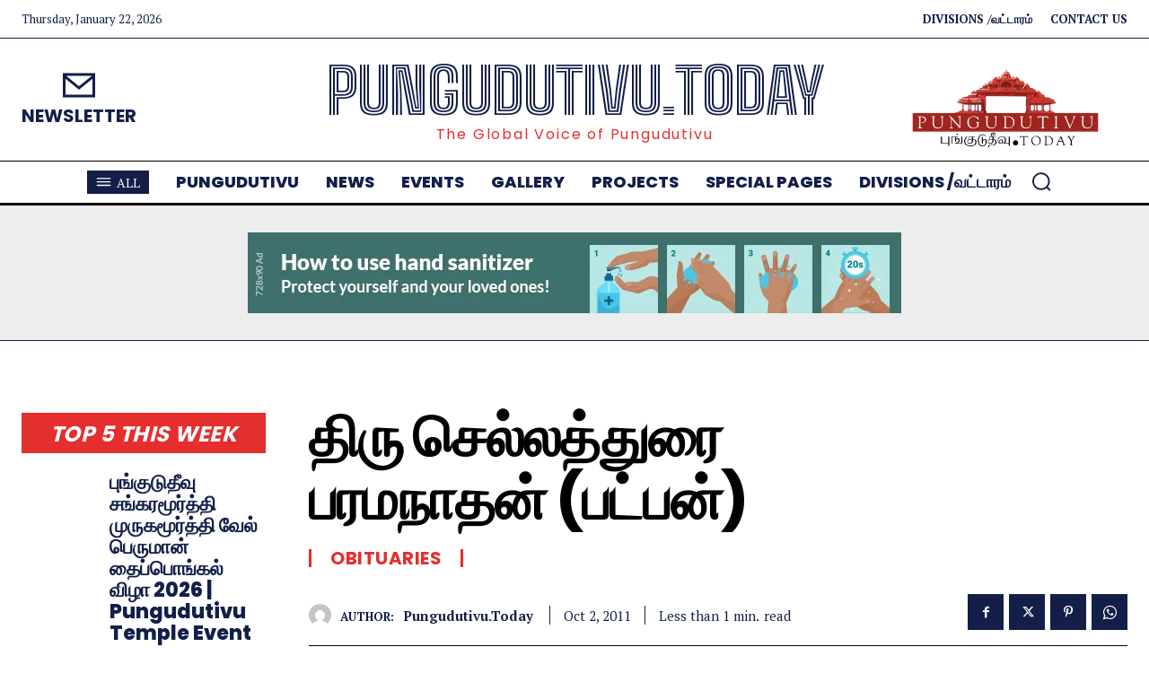

--- FILE ---
content_type: text/html; charset=UTF-8
request_url: https://www.pungudutivu.today/sellathurai-paramanathan-padpan/
body_size: 133771
content:
<!doctype html >
<html lang="en-GB" prefix="og: https://ogp.me/ns#">
<head>
    <meta charset="UTF-8" />
    <title>திரு செல்லத்துரை பரமநாதன் (பட்பன்) - Pungudutivu.today</title>
    <meta name="viewport" content="width=device-width, initial-scale=1.0">
    <link rel="pingback" href="https://www.pungudutivu.today/xmlrpc.php" />
    <script type="text/javascript">
/* <![CDATA[ */
(()=>{var e={};e.g=function(){if("object"==typeof globalThis)return globalThis;try{return this||new Function("return this")()}catch(e){if("object"==typeof window)return window}}(),function({ampUrl:n,isCustomizePreview:t,isAmpDevMode:r,noampQueryVarName:o,noampQueryVarValue:s,disabledStorageKey:i,mobileUserAgents:a,regexRegex:c}){if("undefined"==typeof sessionStorage)return;const d=new RegExp(c);if(!a.some((e=>{const n=e.match(d);return!(!n||!new RegExp(n[1],n[2]).test(navigator.userAgent))||navigator.userAgent.includes(e)})))return;e.g.addEventListener("DOMContentLoaded",(()=>{const e=document.getElementById("amp-mobile-version-switcher");if(!e)return;e.hidden=!1;const n=e.querySelector("a[href]");n&&n.addEventListener("click",(()=>{sessionStorage.removeItem(i)}))}));const g=r&&["paired-browsing-non-amp","paired-browsing-amp"].includes(window.name);if(sessionStorage.getItem(i)||t||g)return;const u=new URL(location.href),m=new URL(n);m.hash=u.hash,u.searchParams.has(o)&&s===u.searchParams.get(o)?sessionStorage.setItem(i,"1"):m.href!==u.href&&(window.stop(),location.replace(m.href))}({"ampUrl":"https:\/\/www.pungudutivu.today\/sellathurai-paramanathan-padpan\/amp\/","noampQueryVarName":"noamp","noampQueryVarValue":"mobile","disabledStorageKey":"amp_mobile_redirect_disabled","mobileUserAgents":["Mobile","Android","Silk\/","Kindle","BlackBerry","Opera Mini","Opera Mobi"],"regexRegex":"^\\\/((?:.|\\n)+)\\\/([i]*)$","isCustomizePreview":false,"isAmpDevMode":false})})();
/* ]]> */
</script>

<!-- MapPress Easy Google Maps Version:2.95.8 (https://www.mappresspro.com) -->
<link rel="icon" type="image/png" href="https://pungudutivu.today/wp-content/uploads/2014/10/faveicon.png"><link rel="apple-touch-icon" sizes="76x76" href="https://www.pungudutivu.today/wp-content/uploads/pungudutivu-logo-600-580x193.png"/><link rel="apple-touch-icon" sizes="120x120" href="https://www.pungudutivu.today/wp-content/uploads/pungudutivu-logo-600-580x193.png"/><link rel="apple-touch-icon" sizes="152x152" href="https://www.pungudutivu.today/wp-content/uploads/pungudutivu-logo-600-580x193.png"/><link rel="apple-touch-icon" sizes="114x114" href="https://www.pungudutivu.today/wp-content/uploads/pungudutivu-logo-600-580x193.png"/><link rel="apple-touch-icon" sizes="144x144" href="https://www.pungudutivu.today/wp-content/uploads/pungudutivu-logo-600-580x193.png"/>
<!-- Search Engine Optimization by Rank Math - https://rankmath.com/ -->
<meta name="description" content="தமிழீழம், புங்குடுதீவு, 8ம் வட்டாரத்தைப் பிறப்பிடமாகவும், கிளிநொச்சியை வதிவிடமாகவும், தற்போது கனடா ஸ்காபுரோவை வசிப்பிடமாகவும் கொண்ட செல்லத்துரை பரமநாதன்"/>
<meta name="robots" content="follow, index, max-snippet:-1, max-video-preview:-1, max-image-preview:large"/>
<link rel="canonical" href="https://www.pungudutivu.today/sellathurai-paramanathan-padpan/" />
<meta property="og:locale" content="en_GB" />
<meta property="og:type" content="article" />
<meta property="og:title" content="திரு செல்லத்துரை பரமநாதன் (பட்பன்) - Pungudutivu.today" />
<meta property="og:description" content="தமிழீழம், புங்குடுதீவு, 8ம் வட்டாரத்தைப் பிறப்பிடமாகவும், கிளிநொச்சியை வதிவிடமாகவும், தற்போது கனடா ஸ்காபுரோவை வசிப்பிடமாகவும் கொண்ட செல்லத்துரை பரமநாதன்" />
<meta property="og:url" content="https://www.pungudutivu.today/sellathurai-paramanathan-padpan/" />
<meta property="og:site_name" content="Pungudutivu.today" />
<meta property="article:section" content="Obituaries" />
<meta property="og:image" content="https://www.pungudutivu.today/wp-content/uploads/2011/10/sellathurai-paramanathan.jpg" />
<meta property="og:image:secure_url" content="https://www.pungudutivu.today/wp-content/uploads/2011/10/sellathurai-paramanathan.jpg" />
<meta property="og:image:width" content="300" />
<meta property="og:image:height" content="328" />
<meta property="og:image:alt" content="திரு செல்லத்துரை பரமநாதன் (பட்பன்)" />
<meta property="og:image:type" content="image/jpeg" />
<meta property="article:published_time" content="2011-10-02T16:16:18+01:00" />
<meta name="twitter:card" content="summary_large_image" />
<meta name="twitter:title" content="திரு செல்லத்துரை பரமநாதன் (பட்பன்) - Pungudutivu.today" />
<meta name="twitter:description" content="தமிழீழம், புங்குடுதீவு, 8ம் வட்டாரத்தைப் பிறப்பிடமாகவும், கிளிநொச்சியை வதிவிடமாகவும், தற்போது கனடா ஸ்காபுரோவை வசிப்பிடமாகவும் கொண்ட செல்லத்துரை பரமநாதன்" />
<meta name="twitter:image" content="https://www.pungudutivu.today/wp-content/uploads/2011/10/sellathurai-paramanathan.jpg" />
<meta name="twitter:label1" content="Written by" />
<meta name="twitter:data1" content="Pungudutivu.today" />
<meta name="twitter:label2" content="Time to read" />
<meta name="twitter:data2" content="2 minutes" />
<script type="application/ld+json" class="rank-math-schema">{"@context":"https://schema.org","@graph":[{"@type":["Person","Organization"],"@id":"https://www.pungudutivu.today/#person","name":"Pungudutivu.today","logo":{"@type":"ImageObject","@id":"https://www.pungudutivu.today/#logo","url":"https://www.pungudutivu.today/wp-content/uploads/2019/11/pungudutivu_today_logo_272.png","contentUrl":"https://www.pungudutivu.today/wp-content/uploads/2019/11/pungudutivu_today_logo_272.png","caption":"Pungudutivu.today","inLanguage":"en-GB","width":"272","height":"118"},"image":{"@type":"ImageObject","@id":"https://www.pungudutivu.today/#logo","url":"https://www.pungudutivu.today/wp-content/uploads/2019/11/pungudutivu_today_logo_272.png","contentUrl":"https://www.pungudutivu.today/wp-content/uploads/2019/11/pungudutivu_today_logo_272.png","caption":"Pungudutivu.today","inLanguage":"en-GB","width":"272","height":"118"}},{"@type":"WebSite","@id":"https://www.pungudutivu.today/#website","url":"https://www.pungudutivu.today","name":"Pungudutivu.today","publisher":{"@id":"https://www.pungudutivu.today/#person"},"inLanguage":"en-GB"},{"@type":"ImageObject","@id":"https://www.pungudutivu.today/wp-content/uploads/2011/10/sellathurai-paramanathan.jpg","url":"https://www.pungudutivu.today/wp-content/uploads/2011/10/sellathurai-paramanathan.jpg","width":"300","height":"328","inLanguage":"en-GB"},{"@type":"WebPage","@id":"https://www.pungudutivu.today/sellathurai-paramanathan-padpan/#webpage","url":"https://www.pungudutivu.today/sellathurai-paramanathan-padpan/","name":"\u0ba4\u0bbf\u0bb0\u0bc1 \u0b9a\u0bc6\u0bb2\u0bcd\u0bb2\u0ba4\u0bcd\u0ba4\u0bc1\u0bb0\u0bc8 \u0baa\u0bb0\u0bae\u0ba8\u0bbe\u0ba4\u0ba9\u0bcd (\u0baa\u0b9f\u0bcd\u0baa\u0ba9\u0bcd) - Pungudutivu.today","datePublished":"2011-10-02T16:16:18+01:00","dateModified":"2011-10-02T16:16:18+01:00","isPartOf":{"@id":"https://www.pungudutivu.today/#website"},"primaryImageOfPage":{"@id":"https://www.pungudutivu.today/wp-content/uploads/2011/10/sellathurai-paramanathan.jpg"},"inLanguage":"en-GB"},{"@type":"Person","@id":"https://www.pungudutivu.today/sellathurai-paramanathan-padpan/#author","name":"Pungudutivu.today","image":{"@type":"ImageObject","@id":"https://secure.gravatar.com/avatar/9138c10e62b257f8563c3e050a2e1708376408bf0073d4e90088493ceb15a07c?s=96&amp;d=mm&amp;r=g","url":"https://secure.gravatar.com/avatar/9138c10e62b257f8563c3e050a2e1708376408bf0073d4e90088493ceb15a07c?s=96&amp;d=mm&amp;r=g","caption":"Pungudutivu.today","inLanguage":"en-GB"}},{"@type":"BlogPosting","headline":"\u0ba4\u0bbf\u0bb0\u0bc1 \u0b9a\u0bc6\u0bb2\u0bcd\u0bb2\u0ba4\u0bcd\u0ba4\u0bc1\u0bb0\u0bc8 \u0baa\u0bb0\u0bae\u0ba8\u0bbe\u0ba4\u0ba9\u0bcd (\u0baa\u0b9f\u0bcd\u0baa\u0ba9\u0bcd) - Pungudutivu.today","datePublished":"2011-10-02T16:16:18+01:00","dateModified":"2011-10-02T16:16:18+01:00","articleSection":"Obituaries","author":{"@id":"https://www.pungudutivu.today/sellathurai-paramanathan-padpan/#author","name":"Pungudutivu.today"},"publisher":{"@id":"https://www.pungudutivu.today/#person"},"description":"\u0ba4\u0bae\u0bbf\u0bb4\u0bc0\u0bb4\u0bae\u0bcd, \u0baa\u0bc1\u0b99\u0bcd\u0b95\u0bc1\u0b9f\u0bc1\u0ba4\u0bc0\u0bb5\u0bc1, 8\u0bae\u0bcd \u0bb5\u0b9f\u0bcd\u0b9f\u0bbe\u0bb0\u0ba4\u0bcd\u0ba4\u0bc8\u0baa\u0bcd \u0baa\u0bbf\u0bb1\u0baa\u0bcd\u0baa\u0bbf\u0b9f\u0bae\u0bbe\u0b95\u0bb5\u0bc1\u0bae\u0bcd, \u0b95\u0bbf\u0bb3\u0bbf\u0ba8\u0bca\u0b9a\u0bcd\u0b9a\u0bbf\u0baf\u0bc8 \u0bb5\u0ba4\u0bbf\u0bb5\u0bbf\u0b9f\u0bae\u0bbe\u0b95\u0bb5\u0bc1\u0bae\u0bcd, \u0ba4\u0bb1\u0bcd\u0baa\u0bcb\u0ba4\u0bc1 \u0b95\u0ba9\u0b9f\u0bbe \u0bb8\u0bcd\u0b95\u0bbe\u0baa\u0bc1\u0bb0\u0bcb\u0bb5\u0bc8 \u0bb5\u0b9a\u0bbf\u0baa\u0bcd\u0baa\u0bbf\u0b9f\u0bae\u0bbe\u0b95\u0bb5\u0bc1\u0bae\u0bcd \u0b95\u0bca\u0ba3\u0bcd\u0b9f \u0b9a\u0bc6\u0bb2\u0bcd\u0bb2\u0ba4\u0bcd\u0ba4\u0bc1\u0bb0\u0bc8 \u0baa\u0bb0\u0bae\u0ba8\u0bbe\u0ba4\u0ba9\u0bcd","name":"\u0ba4\u0bbf\u0bb0\u0bc1 \u0b9a\u0bc6\u0bb2\u0bcd\u0bb2\u0ba4\u0bcd\u0ba4\u0bc1\u0bb0\u0bc8 \u0baa\u0bb0\u0bae\u0ba8\u0bbe\u0ba4\u0ba9\u0bcd (\u0baa\u0b9f\u0bcd\u0baa\u0ba9\u0bcd) - Pungudutivu.today","@id":"https://www.pungudutivu.today/sellathurai-paramanathan-padpan/#richSnippet","isPartOf":{"@id":"https://www.pungudutivu.today/sellathurai-paramanathan-padpan/#webpage"},"image":{"@id":"https://www.pungudutivu.today/wp-content/uploads/2011/10/sellathurai-paramanathan.jpg"},"inLanguage":"en-GB","mainEntityOfPage":{"@id":"https://www.pungudutivu.today/sellathurai-paramanathan-padpan/#webpage"}}]}</script>
<!-- /Rank Math WordPress SEO plugin -->

<link rel='dns-prefetch' href='//fonts.googleapis.com' />
<link rel="alternate" type="application/rss+xml" title="Pungudutivu.today &raquo; Feed" href="https://www.pungudutivu.today/feed/" />
<link rel="alternate" type="application/rss+xml" title="Pungudutivu.today &raquo; Comments Feed" href="https://www.pungudutivu.today/comments/feed/" />
<link rel="alternate" title="oEmbed (JSON)" type="application/json+oembed" href="https://www.pungudutivu.today/wp-json/oembed/1.0/embed?url=https%3A%2F%2Fwww.pungudutivu.today%2Fsellathurai-paramanathan-padpan%2F" />
<link rel="alternate" title="oEmbed (XML)" type="text/xml+oembed" href="https://www.pungudutivu.today/wp-json/oembed/1.0/embed?url=https%3A%2F%2Fwww.pungudutivu.today%2Fsellathurai-paramanathan-padpan%2F&#038;format=xml" />
<style id='wp-img-auto-sizes-contain-inline-css' type='text/css'>
img:is([sizes=auto i],[sizes^="auto," i]){contain-intrinsic-size:3000px 1500px}
/*# sourceURL=wp-img-auto-sizes-contain-inline-css */
</style>
<style id='wp-emoji-styles-inline-css' type='text/css'>

	img.wp-smiley, img.emoji {
		display: inline !important;
		border: none !important;
		box-shadow: none !important;
		height: 1em !important;
		width: 1em !important;
		margin: 0 0.07em !important;
		vertical-align: -0.1em !important;
		background: none !important;
		padding: 0 !important;
	}
/*# sourceURL=wp-emoji-styles-inline-css */
</style>
<link rel='stylesheet' id='wp-block-library-css' href='https://www.pungudutivu.today/wp-includes/css/dist/block-library/style.min.css?ver=6.9' type='text/css' media='all' />
<style id='global-styles-inline-css' type='text/css'>
:root{--wp--preset--aspect-ratio--square: 1;--wp--preset--aspect-ratio--4-3: 4/3;--wp--preset--aspect-ratio--3-4: 3/4;--wp--preset--aspect-ratio--3-2: 3/2;--wp--preset--aspect-ratio--2-3: 2/3;--wp--preset--aspect-ratio--16-9: 16/9;--wp--preset--aspect-ratio--9-16: 9/16;--wp--preset--color--black: #000000;--wp--preset--color--cyan-bluish-gray: #abb8c3;--wp--preset--color--white: #ffffff;--wp--preset--color--pale-pink: #f78da7;--wp--preset--color--vivid-red: #cf2e2e;--wp--preset--color--luminous-vivid-orange: #ff6900;--wp--preset--color--luminous-vivid-amber: #fcb900;--wp--preset--color--light-green-cyan: #7bdcb5;--wp--preset--color--vivid-green-cyan: #00d084;--wp--preset--color--pale-cyan-blue: #8ed1fc;--wp--preset--color--vivid-cyan-blue: #0693e3;--wp--preset--color--vivid-purple: #9b51e0;--wp--preset--gradient--vivid-cyan-blue-to-vivid-purple: linear-gradient(135deg,rgb(6,147,227) 0%,rgb(155,81,224) 100%);--wp--preset--gradient--light-green-cyan-to-vivid-green-cyan: linear-gradient(135deg,rgb(122,220,180) 0%,rgb(0,208,130) 100%);--wp--preset--gradient--luminous-vivid-amber-to-luminous-vivid-orange: linear-gradient(135deg,rgb(252,185,0) 0%,rgb(255,105,0) 100%);--wp--preset--gradient--luminous-vivid-orange-to-vivid-red: linear-gradient(135deg,rgb(255,105,0) 0%,rgb(207,46,46) 100%);--wp--preset--gradient--very-light-gray-to-cyan-bluish-gray: linear-gradient(135deg,rgb(238,238,238) 0%,rgb(169,184,195) 100%);--wp--preset--gradient--cool-to-warm-spectrum: linear-gradient(135deg,rgb(74,234,220) 0%,rgb(151,120,209) 20%,rgb(207,42,186) 40%,rgb(238,44,130) 60%,rgb(251,105,98) 80%,rgb(254,248,76) 100%);--wp--preset--gradient--blush-light-purple: linear-gradient(135deg,rgb(255,206,236) 0%,rgb(152,150,240) 100%);--wp--preset--gradient--blush-bordeaux: linear-gradient(135deg,rgb(254,205,165) 0%,rgb(254,45,45) 50%,rgb(107,0,62) 100%);--wp--preset--gradient--luminous-dusk: linear-gradient(135deg,rgb(255,203,112) 0%,rgb(199,81,192) 50%,rgb(65,88,208) 100%);--wp--preset--gradient--pale-ocean: linear-gradient(135deg,rgb(255,245,203) 0%,rgb(182,227,212) 50%,rgb(51,167,181) 100%);--wp--preset--gradient--electric-grass: linear-gradient(135deg,rgb(202,248,128) 0%,rgb(113,206,126) 100%);--wp--preset--gradient--midnight: linear-gradient(135deg,rgb(2,3,129) 0%,rgb(40,116,252) 100%);--wp--preset--font-size--small: 11px;--wp--preset--font-size--medium: 20px;--wp--preset--font-size--large: 32px;--wp--preset--font-size--x-large: 42px;--wp--preset--font-size--regular: 15px;--wp--preset--font-size--larger: 50px;--wp--preset--spacing--20: 0.44rem;--wp--preset--spacing--30: 0.67rem;--wp--preset--spacing--40: 1rem;--wp--preset--spacing--50: 1.5rem;--wp--preset--spacing--60: 2.25rem;--wp--preset--spacing--70: 3.38rem;--wp--preset--spacing--80: 5.06rem;--wp--preset--shadow--natural: 6px 6px 9px rgba(0, 0, 0, 0.2);--wp--preset--shadow--deep: 12px 12px 50px rgba(0, 0, 0, 0.4);--wp--preset--shadow--sharp: 6px 6px 0px rgba(0, 0, 0, 0.2);--wp--preset--shadow--outlined: 6px 6px 0px -3px rgb(255, 255, 255), 6px 6px rgb(0, 0, 0);--wp--preset--shadow--crisp: 6px 6px 0px rgb(0, 0, 0);}:where(.is-layout-flex){gap: 0.5em;}:where(.is-layout-grid){gap: 0.5em;}body .is-layout-flex{display: flex;}.is-layout-flex{flex-wrap: wrap;align-items: center;}.is-layout-flex > :is(*, div){margin: 0;}body .is-layout-grid{display: grid;}.is-layout-grid > :is(*, div){margin: 0;}:where(.wp-block-columns.is-layout-flex){gap: 2em;}:where(.wp-block-columns.is-layout-grid){gap: 2em;}:where(.wp-block-post-template.is-layout-flex){gap: 1.25em;}:where(.wp-block-post-template.is-layout-grid){gap: 1.25em;}.has-black-color{color: var(--wp--preset--color--black) !important;}.has-cyan-bluish-gray-color{color: var(--wp--preset--color--cyan-bluish-gray) !important;}.has-white-color{color: var(--wp--preset--color--white) !important;}.has-pale-pink-color{color: var(--wp--preset--color--pale-pink) !important;}.has-vivid-red-color{color: var(--wp--preset--color--vivid-red) !important;}.has-luminous-vivid-orange-color{color: var(--wp--preset--color--luminous-vivid-orange) !important;}.has-luminous-vivid-amber-color{color: var(--wp--preset--color--luminous-vivid-amber) !important;}.has-light-green-cyan-color{color: var(--wp--preset--color--light-green-cyan) !important;}.has-vivid-green-cyan-color{color: var(--wp--preset--color--vivid-green-cyan) !important;}.has-pale-cyan-blue-color{color: var(--wp--preset--color--pale-cyan-blue) !important;}.has-vivid-cyan-blue-color{color: var(--wp--preset--color--vivid-cyan-blue) !important;}.has-vivid-purple-color{color: var(--wp--preset--color--vivid-purple) !important;}.has-black-background-color{background-color: var(--wp--preset--color--black) !important;}.has-cyan-bluish-gray-background-color{background-color: var(--wp--preset--color--cyan-bluish-gray) !important;}.has-white-background-color{background-color: var(--wp--preset--color--white) !important;}.has-pale-pink-background-color{background-color: var(--wp--preset--color--pale-pink) !important;}.has-vivid-red-background-color{background-color: var(--wp--preset--color--vivid-red) !important;}.has-luminous-vivid-orange-background-color{background-color: var(--wp--preset--color--luminous-vivid-orange) !important;}.has-luminous-vivid-amber-background-color{background-color: var(--wp--preset--color--luminous-vivid-amber) !important;}.has-light-green-cyan-background-color{background-color: var(--wp--preset--color--light-green-cyan) !important;}.has-vivid-green-cyan-background-color{background-color: var(--wp--preset--color--vivid-green-cyan) !important;}.has-pale-cyan-blue-background-color{background-color: var(--wp--preset--color--pale-cyan-blue) !important;}.has-vivid-cyan-blue-background-color{background-color: var(--wp--preset--color--vivid-cyan-blue) !important;}.has-vivid-purple-background-color{background-color: var(--wp--preset--color--vivid-purple) !important;}.has-black-border-color{border-color: var(--wp--preset--color--black) !important;}.has-cyan-bluish-gray-border-color{border-color: var(--wp--preset--color--cyan-bluish-gray) !important;}.has-white-border-color{border-color: var(--wp--preset--color--white) !important;}.has-pale-pink-border-color{border-color: var(--wp--preset--color--pale-pink) !important;}.has-vivid-red-border-color{border-color: var(--wp--preset--color--vivid-red) !important;}.has-luminous-vivid-orange-border-color{border-color: var(--wp--preset--color--luminous-vivid-orange) !important;}.has-luminous-vivid-amber-border-color{border-color: var(--wp--preset--color--luminous-vivid-amber) !important;}.has-light-green-cyan-border-color{border-color: var(--wp--preset--color--light-green-cyan) !important;}.has-vivid-green-cyan-border-color{border-color: var(--wp--preset--color--vivid-green-cyan) !important;}.has-pale-cyan-blue-border-color{border-color: var(--wp--preset--color--pale-cyan-blue) !important;}.has-vivid-cyan-blue-border-color{border-color: var(--wp--preset--color--vivid-cyan-blue) !important;}.has-vivid-purple-border-color{border-color: var(--wp--preset--color--vivid-purple) !important;}.has-vivid-cyan-blue-to-vivid-purple-gradient-background{background: var(--wp--preset--gradient--vivid-cyan-blue-to-vivid-purple) !important;}.has-light-green-cyan-to-vivid-green-cyan-gradient-background{background: var(--wp--preset--gradient--light-green-cyan-to-vivid-green-cyan) !important;}.has-luminous-vivid-amber-to-luminous-vivid-orange-gradient-background{background: var(--wp--preset--gradient--luminous-vivid-amber-to-luminous-vivid-orange) !important;}.has-luminous-vivid-orange-to-vivid-red-gradient-background{background: var(--wp--preset--gradient--luminous-vivid-orange-to-vivid-red) !important;}.has-very-light-gray-to-cyan-bluish-gray-gradient-background{background: var(--wp--preset--gradient--very-light-gray-to-cyan-bluish-gray) !important;}.has-cool-to-warm-spectrum-gradient-background{background: var(--wp--preset--gradient--cool-to-warm-spectrum) !important;}.has-blush-light-purple-gradient-background{background: var(--wp--preset--gradient--blush-light-purple) !important;}.has-blush-bordeaux-gradient-background{background: var(--wp--preset--gradient--blush-bordeaux) !important;}.has-luminous-dusk-gradient-background{background: var(--wp--preset--gradient--luminous-dusk) !important;}.has-pale-ocean-gradient-background{background: var(--wp--preset--gradient--pale-ocean) !important;}.has-electric-grass-gradient-background{background: var(--wp--preset--gradient--electric-grass) !important;}.has-midnight-gradient-background{background: var(--wp--preset--gradient--midnight) !important;}.has-small-font-size{font-size: var(--wp--preset--font-size--small) !important;}.has-medium-font-size{font-size: var(--wp--preset--font-size--medium) !important;}.has-large-font-size{font-size: var(--wp--preset--font-size--large) !important;}.has-x-large-font-size{font-size: var(--wp--preset--font-size--x-large) !important;}
/*# sourceURL=global-styles-inline-css */
</style>

<style id='classic-theme-styles-inline-css' type='text/css'>
/*! This file is auto-generated */
.wp-block-button__link{color:#fff;background-color:#32373c;border-radius:9999px;box-shadow:none;text-decoration:none;padding:calc(.667em + 2px) calc(1.333em + 2px);font-size:1.125em}.wp-block-file__button{background:#32373c;color:#fff;text-decoration:none}
/*# sourceURL=/wp-includes/css/classic-themes.min.css */
</style>
<link rel='stylesheet' id='contact-form-7-css' href='https://www.pungudutivu.today/wp-content/plugins/contact-form-7/includes/css/styles.css?ver=6.1.4' type='text/css' media='all' />
<link rel='stylesheet' id='mappress-leaflet-css' href='https://www.pungudutivu.today/wp-content/plugins/mappress-google-maps-for-wordpress/lib/leaflet/leaflet.css?ver=1.7.1' type='text/css' media='all' />
<link rel='stylesheet' id='mappress-css' href='https://www.pungudutivu.today/wp-content/plugins/mappress-google-maps-for-wordpress/css/mappress.css?ver=2.95.8' type='text/css' media='all' />
<link rel='stylesheet' id='td-plugin-newsletter-css' href='https://www.pungudutivu.today/wp-content/plugins/td-newsletter/style.css?ver=12.7.4' type='text/css' media='all' />
<link rel='stylesheet' id='td-plugin-multi-purpose-css' href='https://www.pungudutivu.today/wp-content/plugins/td-composer/td-multi-purpose/style.css?ver=9c5a7338c90cbd82cb580e34cffb127f' type='text/css' media='all' />
<link crossorigin="anonymous" rel='stylesheet' id='google-fonts-style-css' href='https://fonts.googleapis.com/css?family=Open+Sans%3A400%2C600%2C700%2C300%7CRoboto%3A400%2C600%2C700%2C300%7CPT+Serif%3A500%2C600%2C400%2C700%7CPoppins%3A700%2C400%2C800%2C600%2C500%7CBig+Shoulders+Inline+Text%3A900%2C400%7CRoboto+Condensed%3A400%2C500&#038;display=swap&#038;ver=12.7.4' type='text/css' media='all' />
<link rel='stylesheet' id='td-multipurpose-css' href='https://www.pungudutivu.today/wp-content/plugins/td-composer/assets/fonts/td-multipurpose/td-multipurpose.css?ver=9c5a7338c90cbd82cb580e34cffb127f' type='text/css' media='all' />
<link rel='stylesheet' id='td-theme-css' href='https://www.pungudutivu.today/wp-content/themes/Newspaper/style.css?ver=12.7.4' type='text/css' media='all' />
<style id='td-theme-inline-css' type='text/css'>@media (max-width:767px){.td-header-desktop-wrap{display:none}}@media (min-width:767px){.td-header-mobile-wrap{display:none}}</style>
<link rel='stylesheet' id='td-legacy-framework-front-style-css' href='https://www.pungudutivu.today/wp-content/plugins/td-composer/legacy/Newspaper/assets/css/td_legacy_main.css?ver=9c5a7338c90cbd82cb580e34cffb127f' type='text/css' media='all' />
<link rel='stylesheet' id='tdb_style_cloud_templates_front-css' href='https://www.pungudutivu.today/wp-content/plugins/td-cloud-library/assets/css/tdb_main.css?ver=496e217dc78570a2932146e73f7c4a14' type='text/css' media='all' />
<script type="text/javascript" src="https://www.pungudutivu.today/wp-includes/js/jquery/jquery.min.js?ver=3.7.1" id="jquery-core-js"></script>
<script type="text/javascript" src="https://www.pungudutivu.today/wp-includes/js/jquery/jquery-migrate.min.js?ver=3.4.1" id="jquery-migrate-js"></script>
<script type="text/javascript" src="https://www.pungudutivu.today/wp-content/plugins/google-analyticator/external-tracking.min.js?ver=6.5.7" id="ga-external-tracking-js"></script>
<link rel="https://api.w.org/" href="https://www.pungudutivu.today/wp-json/" /><link rel="alternate" title="JSON" type="application/json" href="https://www.pungudutivu.today/wp-json/wp/v2/posts/2293" /><link rel="EditURI" type="application/rsd+xml" title="RSD" href="https://www.pungudutivu.today/xmlrpc.php?rsd" />
<meta name="generator" content="WordPress 6.9" />
<link rel='shortlink' href='https://www.pungudutivu.today/?p=2293' />
<link rel="alternate" type="text/html" media="only screen and (max-width: 640px)" href="https://www.pungudutivu.today/sellathurai-paramanathan-padpan/amp/">    <script>
        window.tdb_global_vars = {"wpRestUrl":"https:\/\/www.pungudutivu.today\/wp-json\/","permalinkStructure":"\/%postname%\/"};
        window.tdb_p_autoload_vars = {"isAjax":false,"isAdminBarShowing":false,"autoloadStatus":"off","origPostEditUrl":null};
    </script>
    
    <style id="tdb-global-colors">:root{--mm-custom-color-4:#F5934A;--mm-custom-color-5:#F7F3EE;--mm-custom-color-1:#181923;--mm-custom-color-2:#f17c34;--mm-custom-color-3:#5B5D62;--accent-color-1:#e52e2e;--accent-color-2:#FF4A4A;--base-color-1:#131F49;--light-color-1:#EDEDED;--light-border:#EDEDED;--base-gray:#717176;--light-gray:#F1F4F7;--light-red:#FCF7F5;--dark-border:#b1b4bc;--center-demo-1:#11B494;--center-demo-2:#099F8A;--office-nexus-accent:#343090;--office-nexus-accent-lighter:#5f59f7;--office-nexus-text-primary:#111827;--office-nexus-text-secondary:#5C6B8D;--office-nexus-bg-white:#FFFFFF;--ofice-nexus-bg-site:#f6f8ff;--office-nexus-shadow:rgba(52,48,144,0.08);--office-nexus-border:#CFCFEA;--office-nexus-bg-section-light:#f0f2fb;--office-nexus-bg-section-dark:#111827;--office-nexus-text-white:#FFFFFF;--office-nexus-text-tertiary:#CFCFEA;--custom-accent-1:#34a86e;--custom-accent-2:#2fc48d;--custom-accent-3:#000000;--cl-black:#231f1c;--cl-saturated-black:#74726F;--cl-desaturated-black:#A09894;--cl-desaturated-orange:#77583e;--cl-accent:#ab7448;--cl-primary:#db965e;--cl-dark-grey:#615a50;--cl-med-grey:#d1c8bb;--cl-light-grey:#e8e2d8;--cl-very-light-grey:#f6f2ea;--cl-white:#FFFFFF;--ev-black:#0c1b1a;--ev-white:#FFFFFF;--ev-primary:#38EBE7;--ev-accent:#47cac5;--ev-primary-light:#B0F7F3;--ev-alternate:#8fdbd9;--ev-bg-grey:#f3f4f6;--ev-bg-grey-alt:#eaecee;--ev-bg-grey-neutral:#dbdcdf;--ev-blue-1:#7AB3ED;--ev-blue-2:#b5d6f7;--ev-rose-1:#f7c4c1;--ev-rose-2:#e5847f;--ev-dark-1:#3B6F6C;--ev-dark-2:#183533;--downtown-accent:#EDB500;--downtown-accent-light:#ffd13a;--downtown-accent-titles:#444444;--downtown-menu-bg:#01175e;--downtown-menu-bg-light:#0a2472}</style>

    
	            <style id="tdb-global-fonts">
                
:root{--global-1:Plus Jakarta Sans;--global-2:Red Hat Display;--global-3:Pinyon Script;--global-font-1:Poppins;--global-font-2:Roboto Condensed;--global-font-3:PT Serif;--office-nexus-global:Outfit;--cassio-lovo-global-sans:Gantari;--ev-accent-font:Fahkwang;--ev-primary-font:Plus Jakarta Sans;--downtown-serif-font:Zilla Slab;--downtown-sans-serif-font:Red Hat Display;}
            </style>
            <link rel="amphtml" href="https://www.pungudutivu.today/sellathurai-paramanathan-padpan/amp/"><style>#amp-mobile-version-switcher{left:0;position:absolute;width:100%;z-index:100}#amp-mobile-version-switcher>a{background-color:#444;border:0;color:#eaeaea;display:block;font-family:-apple-system,BlinkMacSystemFont,Segoe UI,Roboto,Oxygen-Sans,Ubuntu,Cantarell,Helvetica Neue,sans-serif;font-size:16px;font-weight:600;padding:15px 0;text-align:center;-webkit-text-decoration:none;text-decoration:none}#amp-mobile-version-switcher>a:active,#amp-mobile-version-switcher>a:focus,#amp-mobile-version-switcher>a:hover{-webkit-text-decoration:underline;text-decoration:underline}</style>
<!-- JS generated by theme -->

<script type="text/javascript" id="td-generated-header-js">
    
    

	    var tdBlocksArray = []; //here we store all the items for the current page

	    // td_block class - each ajax block uses a object of this class for requests
	    function tdBlock() {
		    this.id = '';
		    this.block_type = 1; //block type id (1-234 etc)
		    this.atts = '';
		    this.td_column_number = '';
		    this.td_current_page = 1; //
		    this.post_count = 0; //from wp
		    this.found_posts = 0; //from wp
		    this.max_num_pages = 0; //from wp
		    this.td_filter_value = ''; //current live filter value
		    this.is_ajax_running = false;
		    this.td_user_action = ''; // load more or infinite loader (used by the animation)
		    this.header_color = '';
		    this.ajax_pagination_infinite_stop = ''; //show load more at page x
	    }

        // td_js_generator - mini detector
        ( function () {
            var htmlTag = document.getElementsByTagName("html")[0];

	        if ( navigator.userAgent.indexOf("MSIE 10.0") > -1 ) {
                htmlTag.className += ' ie10';
            }

            if ( !!navigator.userAgent.match(/Trident.*rv\:11\./) ) {
                htmlTag.className += ' ie11';
            }

	        if ( navigator.userAgent.indexOf("Edge") > -1 ) {
                htmlTag.className += ' ieEdge';
            }

            if ( /(iPad|iPhone|iPod)/g.test(navigator.userAgent) ) {
                htmlTag.className += ' td-md-is-ios';
            }

            var user_agent = navigator.userAgent.toLowerCase();
            if ( user_agent.indexOf("android") > -1 ) {
                htmlTag.className += ' td-md-is-android';
            }

            if ( -1 !== navigator.userAgent.indexOf('Mac OS X')  ) {
                htmlTag.className += ' td-md-is-os-x';
            }

            if ( /chrom(e|ium)/.test(navigator.userAgent.toLowerCase()) ) {
               htmlTag.className += ' td-md-is-chrome';
            }

            if ( -1 !== navigator.userAgent.indexOf('Firefox') ) {
                htmlTag.className += ' td-md-is-firefox';
            }

            if ( -1 !== navigator.userAgent.indexOf('Safari') && -1 === navigator.userAgent.indexOf('Chrome') ) {
                htmlTag.className += ' td-md-is-safari';
            }

            if( -1 !== navigator.userAgent.indexOf('IEMobile') ){
                htmlTag.className += ' td-md-is-iemobile';
            }

        })();

        var tdLocalCache = {};

        ( function () {
            "use strict";

            tdLocalCache = {
                data: {},
                remove: function (resource_id) {
                    delete tdLocalCache.data[resource_id];
                },
                exist: function (resource_id) {
                    return tdLocalCache.data.hasOwnProperty(resource_id) && tdLocalCache.data[resource_id] !== null;
                },
                get: function (resource_id) {
                    return tdLocalCache.data[resource_id];
                },
                set: function (resource_id, cachedData) {
                    tdLocalCache.remove(resource_id);
                    tdLocalCache.data[resource_id] = cachedData;
                }
            };
        })();

    
    
var td_viewport_interval_list=[{"limitBottom":767,"sidebarWidth":228},{"limitBottom":1018,"sidebarWidth":300},{"limitBottom":1140,"sidebarWidth":324}];
var td_animation_stack_effect="type0";
var tds_animation_stack=true;
var td_animation_stack_specific_selectors=".entry-thumb, img, .td-lazy-img";
var td_animation_stack_general_selectors=".td-animation-stack img, .td-animation-stack .entry-thumb, .post img, .td-animation-stack .td-lazy-img";
var tds_general_modal_image="yes";
var tdc_is_installed="yes";
var tdc_domain_active=false;
var td_ajax_url="https:\/\/www.pungudutivu.today\/wp-admin\/admin-ajax.php?td_theme_name=Newspaper&v=12.7.4";
var td_get_template_directory_uri="https:\/\/www.pungudutivu.today\/wp-content\/plugins\/td-composer\/legacy\/common";
var tds_snap_menu="";
var tds_logo_on_sticky="";
var tds_header_style="";
var td_please_wait="Please wait...";
var td_email_user_pass_incorrect="User or password incorrect!";
var td_email_user_incorrect="Email or username incorrect!";
var td_email_incorrect="Email incorrect!";
var td_user_incorrect="Username incorrect!";
var td_email_user_empty="Email or username empty!";
var td_pass_empty="Pass empty!";
var td_pass_pattern_incorrect="Invalid Pass Pattern!";
var td_retype_pass_incorrect="Retyped Pass incorrect!";
var tds_more_articles_on_post_enable="show";
var tds_more_articles_on_post_time_to_wait="";
var tds_more_articles_on_post_pages_distance_from_top=0;
var tds_captcha="";
var tds_theme_color_site_wide="#4db2ec";
var tds_smart_sidebar="enabled";
var tdThemeName="Newspaper";
var tdThemeNameWl="Newspaper";
var td_magnific_popup_translation_tPrev="Previous (Left arrow key)";
var td_magnific_popup_translation_tNext="Next (Right arrow key)";
var td_magnific_popup_translation_tCounter="%curr% of %total%";
var td_magnific_popup_translation_ajax_tError="The content from %url% could not be loaded.";
var td_magnific_popup_translation_image_tError="The image #%curr% could not be loaded.";
var tdBlockNonce="4055a4806a";
var tdMobileMenu="enabled";
var tdMobileSearch="enabled";
var tdDateNamesI18n={"month_names":["January","February","March","April","May","June","July","August","September","October","November","December"],"month_names_short":["Jan","Feb","Mar","Apr","May","Jun","Jul","Aug","Sep","Oct","Nov","Dec"],"day_names":["Sunday","Monday","Tuesday","Wednesday","Thursday","Friday","Saturday"],"day_names_short":["Sun","Mon","Tue","Wed","Thu","Fri","Sat"]};
var tdb_modal_confirm="Save";
var tdb_modal_cancel="Cancel";
var tdb_modal_confirm_alt="Yes";
var tdb_modal_cancel_alt="No";
var td_deploy_mode="deploy";
var td_ad_background_click_link="";
var td_ad_background_click_target="";
</script>


<!-- Header style compiled by theme -->

<style>.td_cl .td-container{width:100%}@media (min-width:768px) and (max-width:1018px){.td_cl{padding:0 14px}}@media (max-width:767px){.td_cl .td-container{padding:0}}@media (min-width:1019px) and (max-width:1140px){.td_cl.stretch_row_content_no_space{padding-left:20px;padding-right:20px}}@media (min-width:1141px){.td_cl.stretch_row_content_no_space{padding-left:24px;padding-right:24px}}:root{--td_mobile_gradient_one_mob:rgba(0,0,0,0.5);--td_mobile_gradient_two_mob:rgba(0,0,0,0.6)}</style>

<!-- Global site tag (gtag.js) - Google Analytics -->
<script async src="https://www.googletagmanager.com/gtag/js?id=UA-152407601-1"></script>
<script>
  window.dataLayer = window.dataLayer || [];
  function gtag(){dataLayer.push(arguments);}
  gtag('js', new Date());

  gtag('config', 'UA-152407601-1');
</script>
<link rel="icon" href="https://www.pungudutivu.today/wp-content/uploads/2014/10/faveicon1.png" sizes="32x32" />
<link rel="icon" href="https://www.pungudutivu.today/wp-content/uploads/2014/10/faveicon1.png" sizes="192x192" />
<link rel="apple-touch-icon" href="https://www.pungudutivu.today/wp-content/uploads/2014/10/faveicon1.png" />
<meta name="msapplication-TileImage" content="https://www.pungudutivu.today/wp-content/uploads/2014/10/faveicon1.png" />
<!-- Google Analytics Tracking by Google Analyticator 6.5.7 -->
<script type="text/javascript">
    var analyticsFileTypes = [];
    var analyticsSnippet = 'disabled';
    var analyticsEventTracking = 'enabled';
</script>
<script type="text/javascript">
	(function(i,s,o,g,r,a,m){i['GoogleAnalyticsObject']=r;i[r]=i[r]||function(){
	(i[r].q=i[r].q||[]).push(arguments)},i[r].l=1*new Date();a=s.createElement(o),
	m=s.getElementsByTagName(o)[0];a.async=1;a.src=g;m.parentNode.insertBefore(a,m)
	})(window,document,'script','//www.google-analytics.com/analytics.js','ga');
	ga('create', 'UA-4285973-2', 'auto');
 
	ga('send', 'pageview');
</script>

<!-- Button style compiled by theme -->

<style></style>

	<style id="tdw-css-placeholder"></style></head>

<body class="wp-singular post-template-default single single-post postid-2293 single-format-standard wp-theme-Newspaper sellathurai-paramanathan-padpan global-block-template-6 tdb_template_6405 tdb-template  tdc-header-template  tdc-footer-template td-animation-stack-type0 td-full-layout" itemscope="itemscope" itemtype="https://schema.org/WebPage">

    <div class="td-scroll-up" data-style="style1"><i class="td-icon-menu-up"></i></div>
    <div class="td-menu-background" style="visibility:hidden"></div>
<div id="td-mobile-nav" style="visibility:hidden">
    <div class="td-mobile-container">
        <!-- mobile menu top section -->
        <div class="td-menu-socials-wrap">
            <!-- socials -->
            <div class="td-menu-socials">
                
        <span class="td-social-icon-wrap">
            <a target="_blank" href="https://www.facebook.com/Pungudutivu.today/" title="Facebook">
                <i class="td-icon-font td-icon-facebook"></i>
                <span style="display: none">Facebook</span>
            </a>
        </span>
        <span class="td-social-icon-wrap">
            <a target="_blank" href="https://www.instagram.com/pungudutivu.today/" title="Instagram">
                <i class="td-icon-font td-icon-instagram"></i>
                <span style="display: none">Instagram</span>
            </a>
        </span>
        <span class="td-social-icon-wrap">
            <a target="_blank" href="https://twitter.com/Pungudutivu_" title="Twitter">
                <i class="td-icon-font td-icon-twitter"></i>
                <span style="display: none">Twitter</span>
            </a>
        </span>
        <span class="td-social-icon-wrap">
            <a target="_blank" href="https://www.youtube.com/channel/UCaiAIo9_YVIdrqGNzMUgU7Q" title="Youtube">
                <i class="td-icon-font td-icon-youtube"></i>
                <span style="display: none">Youtube</span>
            </a>
        </span>            </div>
            <!-- close button -->
            <div class="td-mobile-close">
                <span><i class="td-icon-close-mobile"></i></span>
            </div>
        </div>

        <!-- login section -->
        
        <!-- menu section -->
        <div class="td-mobile-content">
            <div class="menu-main-container"><ul id="menu-main-2" class="td-mobile-main-menu"><li class="menu-item menu-item-type-taxonomy menu-item-object-category menu-item-has-children menu-item-first menu-item-2052"><a href="https://www.pungudutivu.today/category/pungudutivu/">Pungudutivu<i class="td-icon-menu-right td-element-after"></i></a>
<ul class="sub-menu">
	<li class="menu-item menu-item-type-taxonomy menu-item-object-category menu-item-2053"><a href="https://www.pungudutivu.today/category/pungudutivu/history/">History</a></li>
	<li class="menu-item menu-item-type-post_type menu-item-object-page menu-item-2537"><a href="https://www.pungudutivu.today/pungudutivu-map/">Pungudutivu Map</a></li>
	<li class="menu-item menu-item-type-post_type menu-item-object-page menu-item-4796"><a href="https://www.pungudutivu.today/pungudutivu-schools/">Pungudutivu Schools</a></li>
	<li class="menu-item menu-item-type-post_type menu-item-object-page menu-item-5620"><a href="https://www.pungudutivu.today/grama-officer-division/">Grama Officer Divisions</a></li>
	<li class="menu-item menu-item-type-post_type menu-item-object-page menu-item-4674"><a href="https://www.pungudutivu.today/pungudutivu-temples/">Pungudutivu Temples</a></li>
	<li class="menu-item menu-item-type-post_type menu-item-object-page menu-item-5483"><a href="https://www.pungudutivu.today/welfare-organizations/">Welfare organizations</a></li>
	<li class="menu-item menu-item-type-post_type menu-item-object-page menu-item-5346"><a href="https://www.pungudutivu.today/pungudutivu-sports-clubs/">Sports Clubs</a></li>
	<li class="menu-item menu-item-type-post_type menu-item-object-page menu-item-5632"><a href="https://www.pungudutivu.today/pungudutivu-community-centers/">Community Centers</a></li>
	<li class="menu-item menu-item-type-post_type menu-item-object-page menu-item-5555"><a href="https://www.pungudutivu.today/divisional-hospital-pungudutivu-page/">Hospital</a></li>
	<li class="menu-item menu-item-type-taxonomy menu-item-object-category menu-item-2055"><a href="https://www.pungudutivu.today/category/pungudutivu/peoples/">Peoples</a></li>
	<li class="menu-item menu-item-type-post_type menu-item-object-page menu-item-5133"><a href="https://www.pungudutivu.today/pungudutivu-ponds-lakes-water-saurces/">Water resources</a></li>
	<li class="menu-item menu-item-type-taxonomy menu-item-object-category menu-item-2535"><a href="https://www.pungudutivu.today/category/pungudutivu/community/">Community</a></li>
	<li class="menu-item menu-item-type-taxonomy menu-item-object-category menu-item-2058"><a href="https://www.pungudutivu.today/category/pungudutivu/poems/">கவிதைகள்</a></li>
	<li class="menu-item menu-item-type-taxonomy menu-item-object-category menu-item-2059"><a href="https://www.pungudutivu.today/category/pungudutivu/pungudutivu-song/">புங்குடுதீவு கீதம்</a></li>
</ul>
</li>
<li class="menu-item menu-item-type-taxonomy menu-item-object-category menu-item-has-children menu-item-2048"><a href="https://www.pungudutivu.today/category/news/">News<i class="td-icon-menu-right td-element-after"></i></a>
<ul class="sub-menu">
	<li class="menu-item menu-item-type-post_type menu-item-object-page menu-item-5264"><a href="https://www.pungudutivu.today/school-news/">School News</a></li>
	<li class="menu-item menu-item-type-post_type menu-item-object-page menu-item-5265"><a href="https://www.pungudutivu.today/temple-news/">Pungudutivu Temple News</a></li>
	<li class="menu-item menu-item-type-taxonomy menu-item-object-category menu-item-2060"><a href="https://www.pungudutivu.today/category/pwa-news/">News in English</a></li>
	<li class="menu-item menu-item-type-taxonomy menu-item-object-category menu-item-2049"><a href="https://www.pungudutivu.today/category/news/tamil-news/">செய்திகள் (தமிழில் )</a></li>
</ul>
</li>
<li class="menu-item menu-item-type-taxonomy menu-item-object-category menu-item-has-children menu-item-2045"><a href="https://www.pungudutivu.today/category/events/">Events<i class="td-icon-menu-right td-element-after"></i></a>
<ul class="sub-menu">
	<li class="menu-item-0"><a href="https://www.pungudutivu.today/category/events/kattuvali-kiramam/">Kattuvali Kiramam</a></li>
</ul>
</li>
<li class="menu-item menu-item-type-taxonomy menu-item-object-category menu-item-2046"><a href="https://www.pungudutivu.today/category/gallery/">Gallery</a></li>
<li class="menu-item menu-item-type-taxonomy menu-item-object-category menu-item-2051"><a href="https://www.pungudutivu.today/category/projects/">Projects</a></li>
<li class="menu-item menu-item-type-post_type menu-item-object-page menu-item-has-children menu-item-4130"><a href="https://www.pungudutivu.today/pungudutivu-pages/">Special Pages<i class="td-icon-menu-right td-element-after"></i></a>
<ul class="sub-menu">
	<li class="menu-item menu-item-type-post_type menu-item-object-page menu-item-5623"><a href="https://www.pungudutivu.today/grama-officer-division/">Grama Officer Divisions</a></li>
	<li class="menu-item menu-item-type-custom menu-item-object-custom menu-item-6621"><a href="https://www.pungudutivu.today/kalliyaaru-project/">Kalliyaru Project</a></li>
	<li class="menu-item menu-item-type-post_type menu-item-object-page menu-item-4131"><a href="https://www.pungudutivu.today/pungudutivu-pages/ambalavanar-auditorium/">Ambalavanar Auditorium</a></li>
	<li class="menu-item menu-item-type-custom menu-item-object-custom menu-item-6638"><a href="https://www.pungudutivu.today/category/obituaries/">Obituaries</a></li>
</ul>
</li>
<li class="menu-item menu-item-type-post_type menu-item-object-page menu-item-has-children menu-item-3567"><a href="https://www.pungudutivu.today/divisions-wards/">Divisions /வட்டாரம்<i class="td-icon-menu-right td-element-after"></i></a>
<ul class="sub-menu">
	<li class="menu-item menu-item-type-post_type menu-item-object-page menu-item-6164"><a href="https://www.pungudutivu.today/ward-01/">வட்டாரம் 01 /Ward 01</a></li>
	<li class="menu-item menu-item-type-post_type menu-item-object-page menu-item-6163"><a href="https://www.pungudutivu.today/pungudutivu-ward-2/">வட்டாரம் 2 / Ward 2</a></li>
	<li class="menu-item menu-item-type-post_type menu-item-object-page menu-item-6162"><a href="https://www.pungudutivu.today/%e0%ae%b5%e0%ae%9f%e0%af%8d%e0%ae%9f%e0%ae%be%e0%ae%b0%e0%ae%ae%e0%af%8d-3-ward-3/">வட்டாரம் 3 / Ward 3</a></li>
	<li class="menu-item menu-item-type-post_type menu-item-object-page menu-item-6161"><a href="https://www.pungudutivu.today/pungudutivu-ward-4/">வட்டாரம் 4 /Ward 4</a></li>
	<li class="menu-item menu-item-type-post_type menu-item-object-page menu-item-6160"><a href="https://www.pungudutivu.today/pungudutivu-ward-5/">வட்டாரம் 5 / Ward 5</a></li>
	<li class="menu-item menu-item-type-post_type menu-item-object-page menu-item-6159"><a href="https://www.pungudutivu.today/punugudutivu-ward-6/">வட்டாரம் 6 / Ward 6</a></li>
	<li class="menu-item menu-item-type-post_type menu-item-object-page menu-item-6158"><a href="https://www.pungudutivu.today/pungudutivu-ward-7/">வட்டாரம் 7 / Ward 7</a></li>
	<li class="menu-item menu-item-type-post_type menu-item-object-page menu-item-6157"><a href="https://www.pungudutivu.today/pungudutivu-ward-8/">வட்டாரம் 8 / Ward 8</a></li>
	<li class="menu-item menu-item-type-post_type menu-item-object-page menu-item-6156"><a href="https://www.pungudutivu.today/pungudutivu-ward-9/">வட்டாரம் 9 / Ward 9</a></li>
	<li class="menu-item menu-item-type-post_type menu-item-object-page menu-item-6155"><a href="https://www.pungudutivu.today/pungudutivu-ward-10/">வட்டாரம் 10 / Ward 10</a></li>
	<li class="menu-item menu-item-type-post_type menu-item-object-page menu-item-6154"><a href="https://www.pungudutivu.today/pungudutivu-ward-11/">வட்டாரம் 11 / Ward 11</a></li>
	<li class="menu-item menu-item-type-post_type menu-item-object-page menu-item-6153"><a href="https://www.pungudutivu.today/pungudutivu-ward-12/">வட்டாரம் 12 / Ward 12</a></li>
</ul>
</li>
</ul></div>        </div>
    </div>

    <!-- register/login section -->
    </div><div class="td-search-background" style="visibility:hidden"></div>
<div class="td-search-wrap-mob" style="visibility:hidden">
	<div class="td-drop-down-search">
		<form method="get" class="td-search-form" action="https://www.pungudutivu.today/">
			<!-- close button -->
			<div class="td-search-close">
				<span><i class="td-icon-close-mobile"></i></span>
			</div>
			<div role="search" class="td-search-input">
				<span>Search</span>
				<input id="td-header-search-mob" type="text" value="" name="s" autocomplete="off" />
			</div>
		</form>
		<div id="td-aj-search-mob" class="td-ajax-search-flex"></div>
	</div>
</div>
    <div id="td-outer-wrap" class="td-theme-wrap">

                    <div class="td-header-template-wrap" style="position: relative">
                                <div class="td-header-mobile-wrap ">
                    <div id="tdi_1" class="tdc-zone"><div class="tdc_zone tdi_2  wpb_row td-pb-row tdc-element-style"  >
<style scoped>.tdi_2{min-height:0}.tdi_2>.td-element-style:after{content:''!important;width:100%!important;height:100%!important;position:absolute!important;top:0!important;left:0!important;z-index:0!important;display:block!important;background-color:#ffffff!important}.td-header-mobile-wrap{position:relative;width:100%}@media (max-width:767px){.tdi_2{border-color:var(--base-color-1)!important;border-style:solid!important;border-width:0px 0px 3px 0px!important}}</style>
<div class="tdi_1_rand_style td-element-style" ></div><div id="tdi_3" class="tdc-row"><div class="vc_row tdi_4  wpb_row td-pb-row" >
<style scoped>.tdi_4,.tdi_4 .tdc-columns{min-height:0}.tdi_4,.tdi_4 .tdc-columns{display:block}.tdi_4 .tdc-columns{width:100%}.tdi_4:before,.tdi_4:after{display:table}</style><div class="vc_column tdi_6  wpb_column vc_column_container tdc-column td-pb-span12">
<style scoped>.tdi_6{vertical-align:baseline}.tdi_6>.wpb_wrapper,.tdi_6>.wpb_wrapper>.tdc-elements{display:block}.tdi_6>.wpb_wrapper>.tdc-elements{width:100%}.tdi_6>.wpb_wrapper>.vc_row_inner{width:auto}.tdi_6>.wpb_wrapper{width:auto;height:auto}@media (max-width:767px){.tdi_6>.wpb_wrapper,.tdi_6>.wpb_wrapper>.tdc-elements{display:flex;flex-direction:row;flex-wrap:nowrap;justify-content:space-between;align-items:center}.tdi_6>.wpb_wrapper>.tdc-elements{width:100%}.tdi_6>.wpb_wrapper>.vc_row_inner{width:auto}.tdi_6>.wpb_wrapper{width:100%;height:100%}}</style><div class="wpb_wrapper" ><div class="td_block_wrap tdb_header_logo tdi_7 td-pb-border-top td_block_template_6 tdb-header-align"  data-td-block-uid="tdi_7" >
<style>.tdi_7{padding-top:10px!important;padding-bottom:10px!important;z-index:0!important}@media (min-width:768px) and (max-width:1018px){.tdi_7{padding-top:10px!important;padding-bottom:10px!important}}@media (min-width:1019px) and (max-width:1140px){.tdi_7{padding-top:15px!important;padding-bottom:15px!important}}@media (max-width:767px){.tdi_7{padding-top:5px!important;padding-bottom:5px!important}}</style>
<style>.tdb-header-align{vertical-align:middle}.tdb_header_logo{margin-bottom:0;clear:none}.tdb_header_logo .tdb-logo-a,.tdb_header_logo h1{display:flex;pointer-events:auto;align-items:flex-start}.tdb_header_logo h1{margin:0;line-height:0}.tdb_header_logo .tdb-logo-img-wrap img{display:block}.tdb_header_logo .tdb-logo-svg-wrap+.tdb-logo-img-wrap{display:none}.tdb_header_logo .tdb-logo-svg-wrap svg{width:50px;display:block;transition:fill .3s ease}.tdb_header_logo .tdb-logo-text-wrap{display:flex}.tdb_header_logo .tdb-logo-text-title,.tdb_header_logo .tdb-logo-text-tagline{-webkit-transition:all 0.2s ease;transition:all 0.2s ease}.tdb_header_logo .tdb-logo-text-title{background-size:cover;background-position:center center;font-size:75px;font-family:serif;line-height:1.1;color:#222;white-space:nowrap}.tdb_header_logo .tdb-logo-text-tagline{margin-top:2px;font-size:12px;font-family:serif;letter-spacing:1.8px;line-height:1;color:#767676}.tdb_header_logo .tdb-logo-icon{position:relative;font-size:46px;color:#000}.tdb_header_logo .tdb-logo-icon-svg{line-height:0}.tdb_header_logo .tdb-logo-icon-svg svg{width:46px;height:auto}.tdb_header_logo .tdb-logo-icon-svg svg,.tdb_header_logo .tdb-logo-icon-svg svg *{fill:#000}.tdi_7 .tdb-logo-a,.tdi_7 h1{flex-direction:row;align-items:center;justify-content:center}.tdi_7 .tdb-logo-svg-wrap{display:block}.tdi_7 .tdb-logo-img-wrap{display:none}.tdi_7 .tdb-logo-text-tagline{margin-top:0px;margin-left:0;color:var(--accent-color-1)}.tdi_7 .tdb-logo-text-wrap{flex-direction:column;align-items:center}.tdi_7 .tdb-logo-icon{top:0px;display:none}.tdi_7 .tdb-logo-text-title{color:var(--base-color-1)}.tdi_7 .tdb-logo-a:hover .tdb-logo-text-title{color:var(--base-color-1);background:none;-webkit-text-fill-color:initial;background-position:center center}.tdi_7 .tdb-logo-a:hover .tdb-logo-text-tagline{color:var(--accent-color-1);background:none;-webkit-text-fill-color:initial;background-position:center center}@media (max-width:767px){.tdb_header_logo .tdb-logo-text-title{font-size:36px}}@media (max-width:767px){.tdb_header_logo .tdb-logo-text-tagline{font-size:11px}}@media (min-width:1019px) and (max-width:1140px){.tdi_7 .tdb-logo-text-title{font-size:60px!important;}}@media (min-width:768px) and (max-width:1018px){.tdi_7 .tdb-logo-icon{top:3px}.tdi_7 .tdb-logo-text-title{font-size:50px!important;letter-spacing:-2px!important;}}@media (max-width:767px){.tdi_7 .tdb-logo-text-title{display:block;font-family:Big Shoulders Inline Text!important;font-size:42px!important;font-weight:900!important;text-transform:uppercase!important;letter-spacing:-1px!important;}.tdi_7 .tdb-logo-text-tagline{display:block}}</style><div class="tdb-block-inner td-fix-index"><a class="tdb-logo-a" href="https://www.pungudutivu.today/" title="Pungudutivu.Today"><span class="tdb-logo-img-wrap"><img class="tdb-logo-img td-retina-data" data-retina="https://www.pungudutivu.today/wp-content/uploads/pungudutivu-logo-600.png" src="https://www.pungudutivu.today/wp-content/uploads/pungudutivu-logo-450.png" alt="Pungudutivu.Today"  title="Pungudutivu.Today"  width="450" height="150" /></span><span class="tdb-logo-text-wrap"><span class="tdb-logo-text-title">PUNGUDUTIVU.TODAY</span><span class="tdb-logo-text-tagline">GLOBAL VOICE OF PUNGUDUTIVU</span></span></a></div></div> <!-- ./block --><div class="tdm_block td_block_wrap td_block_wrap tdm_block_popup tdi_8 td-pb-border-top td_block_template_6"  data-td-block-uid="tdi_8" >
<style>.tdi_8{margin-bottom:0px!important}@media(min-width:1141px){.tdi_8{display:inline-block!important}}@media (min-width:1019px) and (max-width:1140px){.tdi_8{display:inline-block!important}}@media (min-width:768px) and (max-width:1018px){.tdi_8{display:inline-block!important}}</style>
<style>.tdm-popup-modal-prevent-scroll{overflow:hidden}.tdm-popup-modal-wrap,.tdm-popup-modal-bg{top:0;left:0;width:100%;height:100%}.tdm-popup-modal-wrap{position:fixed;display:flex;z-index:10002}.tdm-popup-modal-bg{position:absolute}.tdm-popup-modal{display:flex;flex-direction:column;position:relative;background-color:#fff;width:700px;max-width:100%;max-height:100%;border-radius:3px;overflow:hidden;z-index:1}.tdm-pm-header{display:flex;align-items:center;width:100%;padding:19px 25px 16px;z-index:10}.tdm-pmh-title{margin:0;padding:0;font-size:18px;line-height:1.2;font-weight:600;color:#1D2327}a.tdm-pmh-title:hover{color:var(--td_theme_color,#4db2ec)}.tdm-pmh-close{position:relative;margin-left:auto;font-size:14px;color:#878d93;cursor:pointer}.tdm-pmh-close *{pointer-events:none}.tdm-pmh-close svg{width:14px;fill:#878d93}.tdm-pmh-close:hover{color:#000}.tdm-pmh-close:hover svg{fill:#000}.tdm-pm-body{flex:1;padding:30px 25px;overflow:auto;overflow-x:hidden}.tdm-pm-body>p:empty{display:none}.tdm-pm-body .tdc-row:not([class*='stretch_row_']),.tdm-pm-body .tdc-row-composer:not([class*='stretch_row_']){width:auto!important;max-width:1240px}.tdm-popup-modal-over-screen,.tdm-popup-modal-over-screen .tdm-pm-body .tdb_header_search .tdb-search-form,.tdm-popup-modal-over-screen .tdm-pm-body .tdb_header_logo .tdb-logo-a,.tdm-popup-modal-over-screen .tdm-pm-body .tdb_header_logo h1{pointer-events:none}.tdm-popup-modal-over-screen .tdm-btn{pointer-events:none!important}.tdm-popup-modal-over-screen .tdm-popup-modal-bg{opacity:0;transition:opacity .2s ease-in}.tdm-popup-modal-over-screen.tdm-popup-modal-open .tdm-popup-modal-bg{opacity:1;transition:opacity .2s ease-out}.tdm-popup-modal-over-screen.tdm-popup-modal-open .tdm-popup-modal,.tdm-popup-modal-over-screen.tdm-popup-modal-open .tdm-pm-body .tdb_header_search .tdb-search-form,.tdm-popup-modal-over-screen.tdm-popup-modal-open .tdm-pm-body .tdb_header_logo .tdb-logo-a,.tdm-popup-modal-over-screen.tdm-popup-modal-open .tdm-pm-body .tdb_header_logo h1{pointer-events:auto}.tdm-popup-modal-over-screen.tdm-popup-modal-open .tdm-btn{pointer-events:auto!important}.tdm-popup-modal:hover .td-admin-edit{display:block;z-index:11}body .tdi_8 .tds-button .tdm-btn-icon{position:relative;top:-1px}#tdm-popup-modal-td-modal-mobile{align-items:flex-start;justify-content:center}#tdm-popup-modal-td-modal-mobile.tdm-popup-modal-over-screen .tdm-popup-modal{opacity:0;transform:translateY(calc(-100% - 1px));transition:opacity .2s ease-in,transform .2s ease-in}#tdm-popup-modal-td-modal-mobile.tdm-popup-modal-over-screen.tdm-popup-modal-open .tdm-popup-modal{opacity:1;transform:translateY(0);transition:opacity .2s ease-in,transform .2s ease-out}#tdm-popup-modal-td-modal-mobile .tdm-popup-modal{width:100%;border-width:2px 2px 5px 2px;border-style:solid;border-color:#000;border-radius:0px;box-shadow:0px 4px 40px 0px rgba(0,0,0,0.16)}#tdm-popup-modal-td-modal-mobile .tdm-pm-header{display:flex;padding:30px 40px 0 0;border-width:0px;border-style:solid;border-color:#EBEBEB}#tdm-popup-modal-td-modal-mobile .tdm-pmh-close{top:0px;color:var(--accent-color-1)}#tdm-popup-modal-td-modal-mobile .tdm-pm-body{padding:0px}#tdm-popup-modal-td-modal-mobile .tdm-pmh-close svg{fill:var(--accent-color-1)}#tdm-popup-modal-td-modal-mobile .tdm-pmh-close:hover{color:var(--accent-color-2)}#tdm-popup-modal-td-modal-mobile .tdm-pmh-close:hover svg{fill:var(--accent-color-2)}@media (min-width:783px){.admin-bar .tdm-popup-modal-wrap{padding-top:32px}}@media (max-width:782px){.admin-bar .tdm-popup-modal-wrap{padding-top:46px}}@media (min-width:1141px){.tdm-pm-body .tdc-row:not([class*='stretch_row_']),.tdm-pm-body .tdc-row-composer:not([class*='stretch_row_']){padding-left:24px;padding-right:24px}}@media (min-width:1019px) and (max-width:1140px){.tdm-pm-body .tdc-row:not([class*='stretch_row_']),.tdm-pm-body .tdc-row-composer:not([class*='stretch_row_']){padding-left:20px;padding-right:20px}}@media (max-width:767px){.tdm-pm-body .tdc-row:not([class*='stretch_row_']){padding-left:20px;padding-right:20px}}@media (min-width:1019px) and (max-width:1140px){#tdm-popup-modal-td-modal-mobile .tdm-popup-modal{border-width:2px 2px 5px 2px;border-style:solid;border-color:#000}#tdm-popup-modal-td-modal-mobile .tdm-pm-header{padding:22px 15px 0 0;border-width:0px;border-style:solid;border-color:#EBEBEB}}@media (min-width:768px) and (max-width:1018px){#tdm-popup-modal-td-modal-mobile .tdm-popup-modal{border-width:2px 2px 5px 2px;border-style:solid;border-color:#000}#tdm-popup-modal-td-modal-mobile .tdm-pm-header{padding:15px;border-width:0px;border-style:solid;border-color:#EBEBEB}}@media (max-width:767px){#tdm-popup-modal-td-modal-mobile .tdm-popup-modal{border-width:2px 2px 5px 2px;border-style:solid;border-color:#000}#tdm-popup-modal-td-modal-mobile .tdm-pm-header{padding:30px 20px 0;border-width:0px;border-style:solid;border-color:#EBEBEB}#tdm-popup-modal-td-modal-mobile .tdm-pmh-title{font-family:var(--global-font-1)!important;font-size:26px!important;line-height:1.2!important;font-weight:800!important;text-transform:uppercase!important}}</style>
<style>body .tdi_9{background-color:rgba(255,255,255,0)}body .tdi_9:before{background-color:rgba(255,255,255,0)}.tdi_9 .tdm-btn-text,.tdi_9 i{color:var(--base-color-1)}.tdi_9 svg{fill:var(--base-color-1);width:17px;height:auto}.tdi_9 svg *{fill:inherit}body .tdi_9:hover .tdm-btn-text,body .tdi_9:hover i{color:var(--accent-color-1);-webkit-text-fill-color:unset;background:transparent;transition:none}body .tdi_9:hover svg{fill:var(--accent-color-1)}body .tdi_9:hover svg *{fill:inherit}.tdi_9{padding:4px 10px;height:auto;line-height:1;font-family:var(--global-font-3)!important;font-size:14px!important;line-height:1.2!important;font-weight:500!important;text-transform:uppercase!important;height:auto}.tdi_9 .tdm-btn-icon:first-child{margin-right:6px}@media (min-width:768px) and (max-width:1018px){.tdi_9 svg{width:16px;height:auto}.tdi_9{font-size:12px!important}}@media (max-width:767px){.tdi_9{padding:2px 0;height:auto;line-height:1}.tdi_9 svg{width:25px;height:auto}.tdi_9 .tdm-btn-icon:first-child{margin-right:0px}}</style><div class="tds-button td-fix-index"><a 
                href="#" 
                 title=""
                class="tds-button1 tdm-btn tdm-btn-sm tdi_9 " ><span class="tdm-btn-icon tdm-btn-icon-svg" ><svg version="1.1" xmlns="http://www.w3.org/2000/svg" viewBox="0 0 1024 1024"><path d="M903.864 490.013h-783.749c-17.172 0-31.109 13.937-31.109 31.109 0 17.234 13.937 31.15 31.109 31.15h783.739c17.213 0 31.13-13.916 31.13-31.15 0.010-17.162-13.916-31.109-31.119-31.109zM903.864 226.835h-783.749c-17.172 0-31.109 13.916-31.109 31.16 0 17.213 13.937 31.109 31.109 31.109h783.739c17.213 0 31.13-13.896 31.13-31.109 0.010-17.234-13.916-31.16-31.119-31.16zM903.864 753.181h-783.749c-17.172 0-31.109 13.916-31.109 31.099 0 17.244 13.937 31.16 31.109 31.16h783.739c17.213 0 31.13-13.916 31.13-31.16 0.010-17.172-13.916-31.099-31.119-31.099z"></path></svg></span><span class="tdm-btn-text"></span></a></div><div id="tdm-popup-modal-td-modal-mobile" class="tdm-popup-modal-wrap tdm-popup-modal-over-screen" style="display:none;" ><div class="tdm-popup-modal-bg"></div><div class="tdm-popup-modal td-theme-wrap"><div class="tdm-pm-header"><h3 class="tdm-pmh-title">Pungudutivu.today</h3><div class="tdm-pmh-close" ><i class="td-icon-modal-close"></i></div></div><div class="tdm-pm-body"><div id="tdi_10" class="tdc-zone"><div class="tdc_zone tdi_11  wpb_row td-pb-row"  >
<style scoped>.tdi_11{min-height:0}</style><div id="tdi_12" class="tdc-row"><div class="vc_row tdi_13  wpb_row td-pb-row" >
<style scoped>.tdi_13,.tdi_13 .tdc-columns{min-height:0}.tdi_13,.tdi_13 .tdc-columns{display:block}.tdi_13 .tdc-columns{width:100%}.tdi_13:before,.tdi_13:after{display:table}</style><div class="vc_column tdi_15  wpb_column vc_column_container tdc-column td-pb-span12">
<style scoped>.tdi_15{vertical-align:baseline}.tdi_15>.wpb_wrapper,.tdi_15>.wpb_wrapper>.tdc-elements{display:block}.tdi_15>.wpb_wrapper>.tdc-elements{width:100%}.tdi_15>.wpb_wrapper>.vc_row_inner{width:auto}.tdi_15>.wpb_wrapper{width:auto;height:auto}</style><div class="wpb_wrapper" ><div class="td_block_wrap td_block_list_menu tdi_16 td-blm-display-accordion td-pb-border-top td_block_template_6 widget"  data-td-block-uid="tdi_16" >
<style>.td_block_list_menu ul{flex-wrap:wrap;margin-left:12px}.td_block_list_menu ul li{margin-left:0}.td_block_list_menu ul li a{display:flex;margin-left:0}.td_block_list_menu .td-blm-menu-item-txt{display:flex;align-items:center;flex-grow:1}.td_block_list_menu .list-sub-menu{padding-left:22px}.td_block_list_menu .list-sub-menu li{font-size:13px}.td_block_list_menu li.current-menu-item>a,.td_block_list_menu li.current-menu-ancestor>a,.td_block_list_menu li.current-category-ancestor>a,.td_block_list_menu li.current-page-ancestor>a{color:var(--td_theme_color,#4db2ec)}.td_block_list_menu .td-blm-sub-icon{display:flex;align-items:center;justify-content:center;margin-left:.6em;padding:0 .6em;transition:transform .2s ease-in-out}.td_block_list_menu .td-blm-sub-icon svg{display:block;width:1em;height:auto}.td_block_list_menu .td-blm-sub-icon svg,.td_block_list_menu .td-blm-sub-icon svg *{fill:currentColor}.td_block_list_menu.td-blm-display-accordion .menu-item-has-children ul{display:none}.td_block_list_menu.td-blm-display-accordion .menu-item-has-children-open>a>.td-blm-sub-icon{transform:rotate(180deg)}.td_block_list_menu.td-blm-display-horizontal ul{display:flex}body .tdc-row .tdi_16 ul{text-align:left;justify-content:flex-start}body .tdc-row .tdi_16 ul li a{justify-content:flex-start}body .tdc-row .tdi_16 .td-blm-menu-item-txt{flex-grow:1}</style><div class="td-block-title-wrap"></div><div id=tdi_16 class="td_block_inner td-fix-index"><div class="menu-main-container"><ul id="menu-main-3" class="menu"><li class="menu-item menu-item-type-taxonomy menu-item-object-category menu-item-has-children menu-item-2052"><a href="https://www.pungudutivu.today/category/pungudutivu/"><span class="td-blm-menu-item-txt">Pungudutivu</span><i class="td-blm-sub-icon td-icon-down"></i></a>
<ul class="list-sub-menu" >
	<li class="menu-item menu-item-type-taxonomy menu-item-object-category menu-item-2053"><a href="https://www.pungudutivu.today/category/pungudutivu/history/"><span class="td-blm-menu-item-txt">History</span></a></li>
	<li class="menu-item menu-item-type-post_type menu-item-object-page menu-item-2537"><a href="https://www.pungudutivu.today/pungudutivu-map/"><span class="td-blm-menu-item-txt">Pungudutivu Map</span></a></li>
	<li class="menu-item menu-item-type-post_type menu-item-object-page menu-item-4796"><a href="https://www.pungudutivu.today/pungudutivu-schools/"><span class="td-blm-menu-item-txt">Pungudutivu Schools</span></a></li>
	<li class="menu-item menu-item-type-post_type menu-item-object-page menu-item-5620"><a href="https://www.pungudutivu.today/grama-officer-division/"><span class="td-blm-menu-item-txt">Grama Officer Divisions</span></a></li>
	<li class="menu-item menu-item-type-post_type menu-item-object-page menu-item-4674"><a href="https://www.pungudutivu.today/pungudutivu-temples/"><span class="td-blm-menu-item-txt">Pungudutivu Temples</span></a></li>
	<li class="menu-item menu-item-type-post_type menu-item-object-page menu-item-5483"><a href="https://www.pungudutivu.today/welfare-organizations/"><span class="td-blm-menu-item-txt">Welfare organizations</span></a></li>
	<li class="menu-item menu-item-type-post_type menu-item-object-page menu-item-5346"><a href="https://www.pungudutivu.today/pungudutivu-sports-clubs/"><span class="td-blm-menu-item-txt">Sports Clubs</span></a></li>
	<li class="menu-item menu-item-type-post_type menu-item-object-page menu-item-5632"><a href="https://www.pungudutivu.today/pungudutivu-community-centers/"><span class="td-blm-menu-item-txt">Community Centers</span></a></li>
	<li class="menu-item menu-item-type-post_type menu-item-object-page menu-item-5555"><a href="https://www.pungudutivu.today/divisional-hospital-pungudutivu-page/"><span class="td-blm-menu-item-txt">Hospital</span></a></li>
	<li class="menu-item menu-item-type-taxonomy menu-item-object-category menu-item-2055"><a href="https://www.pungudutivu.today/category/pungudutivu/peoples/"><span class="td-blm-menu-item-txt">Peoples</span></a></li>
	<li class="menu-item menu-item-type-post_type menu-item-object-page menu-item-5133"><a href="https://www.pungudutivu.today/pungudutivu-ponds-lakes-water-saurces/"><span class="td-blm-menu-item-txt">Water resources</span></a></li>
	<li class="menu-item menu-item-type-taxonomy menu-item-object-category menu-item-2535"><a href="https://www.pungudutivu.today/category/pungudutivu/community/"><span class="td-blm-menu-item-txt">Community</span></a></li>
	<li class="menu-item menu-item-type-taxonomy menu-item-object-category menu-item-2058"><a href="https://www.pungudutivu.today/category/pungudutivu/poems/"><span class="td-blm-menu-item-txt">கவிதைகள்</span></a></li>
	<li class="menu-item menu-item-type-taxonomy menu-item-object-category menu-item-2059"><a href="https://www.pungudutivu.today/category/pungudutivu/pungudutivu-song/"><span class="td-blm-menu-item-txt">புங்குடுதீவு கீதம்</span></a></li>
</ul>
</li>
<li class="menu-item menu-item-type-taxonomy menu-item-object-category menu-item-has-children menu-item-2048"><a href="https://www.pungudutivu.today/category/news/"><span class="td-blm-menu-item-txt">News</span><i class="td-blm-sub-icon td-icon-down"></i></a>
<ul class="list-sub-menu" >
	<li class="menu-item menu-item-type-post_type menu-item-object-page menu-item-5264"><a href="https://www.pungudutivu.today/school-news/"><span class="td-blm-menu-item-txt">School News</span></a></li>
	<li class="menu-item menu-item-type-post_type menu-item-object-page menu-item-5265"><a href="https://www.pungudutivu.today/temple-news/"><span class="td-blm-menu-item-txt">Pungudutivu Temple News</span></a></li>
	<li class="menu-item menu-item-type-taxonomy menu-item-object-category menu-item-2060"><a href="https://www.pungudutivu.today/category/pwa-news/"><span class="td-blm-menu-item-txt">News in English</span></a></li>
	<li class="menu-item menu-item-type-taxonomy menu-item-object-category menu-item-2049"><a href="https://www.pungudutivu.today/category/news/tamil-news/"><span class="td-blm-menu-item-txt">செய்திகள் (தமிழில் )</span></a></li>
</ul>
</li>
<li class="menu-item menu-item-type-taxonomy menu-item-object-category menu-item-2045"><a href="https://www.pungudutivu.today/category/events/"><span class="td-blm-menu-item-txt">Events</span></a></li>
<li class="menu-item menu-item-type-taxonomy menu-item-object-category menu-item-2046"><a href="https://www.pungudutivu.today/category/gallery/"><span class="td-blm-menu-item-txt">Gallery</span></a></li>
<li class="menu-item menu-item-type-taxonomy menu-item-object-category menu-item-2051"><a href="https://www.pungudutivu.today/category/projects/"><span class="td-blm-menu-item-txt">Projects</span></a></li>
<li class="menu-item menu-item-type-post_type menu-item-object-page menu-item-has-children menu-item-4130"><a href="https://www.pungudutivu.today/pungudutivu-pages/"><span class="td-blm-menu-item-txt">Special Pages</span><i class="td-blm-sub-icon td-icon-down"></i></a>
<ul class="list-sub-menu" >
	<li class="menu-item menu-item-type-post_type menu-item-object-page menu-item-5623"><a href="https://www.pungudutivu.today/grama-officer-division/"><span class="td-blm-menu-item-txt">Grama Officer Divisions</span></a></li>
	<li class="menu-item menu-item-type-custom menu-item-object-custom menu-item-6621"><a href="https://www.pungudutivu.today/kalliyaaru-project/"><span class="td-blm-menu-item-txt">Kalliyaru Project</span></a></li>
	<li class="menu-item menu-item-type-post_type menu-item-object-page menu-item-4131"><a href="https://www.pungudutivu.today/pungudutivu-pages/ambalavanar-auditorium/"><span class="td-blm-menu-item-txt">Ambalavanar Auditorium</span></a></li>
	<li class="menu-item menu-item-type-custom menu-item-object-custom menu-item-6638"><a href="https://www.pungudutivu.today/category/obituaries/"><span class="td-blm-menu-item-txt">Obituaries</span></a></li>
</ul>
</li>
<li class="menu-item menu-item-type-post_type menu-item-object-page menu-item-has-children menu-item-3567"><a href="https://www.pungudutivu.today/divisions-wards/"><span class="td-blm-menu-item-txt">Divisions /வட்டாரம்</span><i class="td-blm-sub-icon td-icon-down"></i></a>
<ul class="list-sub-menu" >
	<li class="menu-item menu-item-type-post_type menu-item-object-page menu-item-6164"><a href="https://www.pungudutivu.today/ward-01/"><span class="td-blm-menu-item-txt">வட்டாரம் 01 /Ward 01</span></a></li>
	<li class="menu-item menu-item-type-post_type menu-item-object-page menu-item-6163"><a href="https://www.pungudutivu.today/pungudutivu-ward-2/"><span class="td-blm-menu-item-txt">வட்டாரம் 2 / Ward 2</span></a></li>
	<li class="menu-item menu-item-type-post_type menu-item-object-page menu-item-6162"><a href="https://www.pungudutivu.today/%e0%ae%b5%e0%ae%9f%e0%af%8d%e0%ae%9f%e0%ae%be%e0%ae%b0%e0%ae%ae%e0%af%8d-3-ward-3/"><span class="td-blm-menu-item-txt">வட்டாரம் 3 / Ward 3</span></a></li>
	<li class="menu-item menu-item-type-post_type menu-item-object-page menu-item-6161"><a href="https://www.pungudutivu.today/pungudutivu-ward-4/"><span class="td-blm-menu-item-txt">வட்டாரம் 4 /Ward 4</span></a></li>
	<li class="menu-item menu-item-type-post_type menu-item-object-page menu-item-6160"><a href="https://www.pungudutivu.today/pungudutivu-ward-5/"><span class="td-blm-menu-item-txt">வட்டாரம் 5 / Ward 5</span></a></li>
	<li class="menu-item menu-item-type-post_type menu-item-object-page menu-item-6159"><a href="https://www.pungudutivu.today/punugudutivu-ward-6/"><span class="td-blm-menu-item-txt">வட்டாரம் 6 / Ward 6</span></a></li>
	<li class="menu-item menu-item-type-post_type menu-item-object-page menu-item-6158"><a href="https://www.pungudutivu.today/pungudutivu-ward-7/"><span class="td-blm-menu-item-txt">வட்டாரம் 7 / Ward 7</span></a></li>
	<li class="menu-item menu-item-type-post_type menu-item-object-page menu-item-6157"><a href="https://www.pungudutivu.today/pungudutivu-ward-8/"><span class="td-blm-menu-item-txt">வட்டாரம் 8 / Ward 8</span></a></li>
	<li class="menu-item menu-item-type-post_type menu-item-object-page menu-item-6156"><a href="https://www.pungudutivu.today/pungudutivu-ward-9/"><span class="td-blm-menu-item-txt">வட்டாரம் 9 / Ward 9</span></a></li>
	<li class="menu-item menu-item-type-post_type menu-item-object-page menu-item-6155"><a href="https://www.pungudutivu.today/pungudutivu-ward-10/"><span class="td-blm-menu-item-txt">வட்டாரம் 10 / Ward 10</span></a></li>
	<li class="menu-item menu-item-type-post_type menu-item-object-page menu-item-6154"><a href="https://www.pungudutivu.today/pungudutivu-ward-11/"><span class="td-blm-menu-item-txt">வட்டாரம் 11 / Ward 11</span></a></li>
	<li class="menu-item menu-item-type-post_type menu-item-object-page menu-item-6153"><a href="https://www.pungudutivu.today/pungudutivu-ward-12/"><span class="td-blm-menu-item-txt">வட்டாரம் 12 / Ward 12</span></a></li>
</ul>
</li>
</ul></div></div></div></div></div></div></div></div></div>
</div></div></div></div></div></div></div></div></div></div>                </div>
                
                <div class="td-header-desktop-wrap ">
                    <div id="tdi_17" class="tdc-zone"><div class="tdc_zone tdi_18  wpb_row td-pb-row tdc-element-style"  >
<style scoped>.tdi_18{min-height:0}.td-header-desktop-wrap{position:relative}.tdi_18{position:relative}</style>
<div class="tdi_17_rand_style td-element-style" ><style>.tdi_17_rand_style{background-color:#ffffff!important}</style></div><div id="tdi_19" class="tdc-row stretch_row_1400 td-stretch-content"><div class="vc_row tdi_20  wpb_row td-pb-row tdc-element-style" >
<style scoped>.tdi_20,.tdi_20 .tdc-columns{min-height:0}.tdi_20,.tdi_20 .tdc-columns{display:flex;flex-direction:row;flex-wrap:nowrap;justify-content:flex-start;align-items:center}.tdi_20 .tdc-columns{width:100%}.tdi_20:before,.tdi_20:after{display:none}.tdi_20{padding-top:12px!important;padding-bottom:12px!important;position:relative}.tdi_20 .td_block_wrap{text-align:left}@media (min-width:768px) and (max-width:1018px){.tdi_20{padding-top:8px!important;padding-bottom:8px!important}}</style>
<div class="tdi_19_rand_style td-element-style" ><div class="td-element-style-before"><style>.tdi_19_rand_style>.td-element-style-before{content:''!important;width:100%!important;height:100%!important;position:absolute!important;top:0!important;left:0!important;display:block!important;z-index:0!important;border-color:var(--base-color-1)!important;border-style:solid!important;border-width:0px 0px 1px 0px!important}</style></div></div><div class="vc_column tdi_22  wpb_column vc_column_container tdc-column td-pb-span6">
<style scoped>.tdi_22{vertical-align:baseline}.tdi_22>.wpb_wrapper,.tdi_22>.wpb_wrapper>.tdc-elements{display:block}.tdi_22>.wpb_wrapper>.tdc-elements{width:100%}.tdi_22>.wpb_wrapper>.vc_row_inner{width:auto}.tdi_22>.wpb_wrapper{width:auto;height:auto}</style><div class="wpb_wrapper" ><div class="td_block_wrap tdb_header_date tdi_23 td-pb-border-top td_block_template_6 tdb-header-align"  data-td-block-uid="tdi_23" >
<style>.tdb_header_date{margin-bottom:0;clear:none}.tdb_header_date .tdb-block-inner{display:flex;align-items:baseline}.tdb_header_date .tdb-head-date-txt{font-family:var(--td_default_google_font_1,'Open Sans','Open Sans Regular',sans-serif);font-size:11px;line-height:1;color:#000}.tdi_23 .tdb-head-date-txt{color:var(--base-color-1);font-family:var(--global-font-3)!important;font-size:13px!important;line-height:1.2!important;font-weight:500!important}@media (min-width:768px) and (max-width:1018px){.tdi_23 .tdb-head-date-txt{font-size:12px!important}}</style><div class="tdb-block-inner td-fix-index"><div class="tdb-head-date-txt">Thursday, January 22, 2026</div></div></div> <!-- ./block --></div></div><div class="vc_column tdi_25  wpb_column vc_column_container tdc-column td-pb-span6">
<style scoped>.tdi_25{vertical-align:baseline}.tdi_25>.wpb_wrapper,.tdi_25>.wpb_wrapper>.tdc-elements{display:flex;flex-direction:row;flex-wrap:nowrap;justify-content:flex-end;align-items:center}.tdi_25>.wpb_wrapper>.tdc-elements{width:100%}.tdi_25>.wpb_wrapper>.vc_row_inner{width:auto}.tdi_25>.wpb_wrapper{width:100%;height:100%}</style><div class="wpb_wrapper" ><div class="td_block_wrap td_block_list_menu tdi_26 td-blm-display-horizontal td-pb-border-top td_block_template_6 widget"  data-td-block-uid="tdi_26" >
<style>.tdi_26{margin-bottom:0px!important}</style>
<style>body .tdi_26 ul{text-align:left;justify-content:flex-start;margin:2px 0}body .tdi_26 ul li a{justify-content:flex-start}body .tdi_26 .td-blm-menu-item-txt{flex-grow:1}body .tdi_26 ul li{margin-right:20px}body .tdi_26 ul li:last-child{margin-right:0}body .tdi_26 a,body .tdi_26 .td-blm-sub-icon{color:var(--base-color-1)}body .tdi_26 li.current-menu-item>a,body .tdi_26 li.current-menu-ancestor>a,body .tdi_26 li.current-category-ancestor>a,body .tdi_26 li.current-page-ancestor>a,body .tdi_26 a:hover,body .tdi_26 li.current-menu-item>a>.td-blm-sub-icon,body .tdi_26 li.current-menu-ancestor>a>.td-blm-sub-icon,body .tdi_26 li.current-category-ancestor>a>.td-blm-sub-icon,body .tdi_26 li.current-page-ancestor>a>.td-blm-sub-icon,body .tdi_26 a:hover>.td-blm-sub-icon{color:var(--accent-color-1)}body .tdi_26 li{font-family:var(--global-font-3)!important;font-size:13px!important;line-height:1.2!important;font-weight:600!important;text-transform:uppercase!important}@media (min-width:1019px) and (max-width:1140px){body .tdi_26 ul li{margin-right:15px}body .tdi_26 ul li:last-child{margin-right:0}}@media (min-width:768px) and (max-width:1018px){body .tdi_26 ul li{margin-right:10px}body .tdi_26 ul li:last-child{margin-right:0}body .tdi_26 li{font-size:12px!important}}</style><div class="td-block-title-wrap"></div><div id=tdi_26 class="td_block_inner td-fix-index"><div class="menu-td_demo_top-container"><ul id="menu-td_demo_top" class="menu"><li id="menu-item-6362" class="menu-item menu-item-type-post_type menu-item-object-page menu-item-6362"><a href="https://www.pungudutivu.today/divisions-wards/"><span class="td-blm-menu-item-txt">Divisions /வட்டாரம்</span></a></li>
<li id="menu-item-6322" class="menu-item menu-item-type-post_type menu-item-object-page menu-item-6322"><a href="https://www.pungudutivu.today/contact/"><span class="td-blm-menu-item-txt">Contact us</span></a></li>
</ul></div></div></div></div></div></div></div><div id="tdi_27" class="tdc-row stretch_row_1400 td-stretch-content"><div class="vc_row tdi_28  wpb_row td-pb-row tdc-row-content-vert-center" >
<style scoped>.tdi_28,.tdi_28 .tdc-columns{min-height:0}.tdi_28,.tdi_28 .tdc-columns{display:flex;flex-direction:row;flex-wrap:nowrap;justify-content:flex-start;align-items:center}.tdi_28 .tdc-columns{width:100%}.tdi_28:before,.tdi_28:after{display:none}@media (min-width:767px){.tdi_28.tdc-row-content-vert-center,.tdi_28.tdc-row-content-vert-center .tdc-columns{display:flex;align-items:center;flex:1}.tdi_28.tdc-row-content-vert-bottom,.tdi_28.tdc-row-content-vert-bottom .tdc-columns{display:flex;align-items:flex-end;flex:1}.tdi_28.tdc-row-content-vert-center .td_block_wrap{vertical-align:middle}.tdi_28.tdc-row-content-vert-bottom .td_block_wrap{vertical-align:bottom}}@media (min-width:768px) and (max-width:1018px){@media (min-width:768px){.tdi_28{margin-left:-0px;margin-right:-0px}.tdi_28 .tdc-row-video-background-error,.tdi_28>.vc_column,.tdi_28>.tdc-columns>.vc_column{padding-left:0px;padding-right:0px}}}@media (min-width:768px) and (max-width:1018px){.tdi_28{padding-right:10px!important;padding-left:10px!important}}</style><div class="vc_column tdi_30  wpb_column vc_column_container tdc-column td-pb-span3">
<style scoped>.tdi_30{vertical-align:baseline}.tdi_30>.wpb_wrapper,.tdi_30>.wpb_wrapper>.tdc-elements{display:block}.tdi_30>.wpb_wrapper>.tdc-elements{width:100%}.tdi_30>.wpb_wrapper>.vc_row_inner{width:auto}.tdi_30>.wpb_wrapper{width:auto;height:auto}.tdi_30{width:25%!important}</style><div class="wpb_wrapper" ><div class="tdm_block td_block_wrap td_block_wrap tdm_block_popup tdi_31 td-pb-border-top td-header-newsletter td_block_template_6"  data-td-block-uid="tdi_31" >
<style>.tdi_31{margin-bottom:0px!important}@media(min-width:1141px){.tdi_31{display:inline-block!important}}@media (min-width:1019px) and (max-width:1140px){.tdi_31{display:inline-block!important}}@media (min-width:768px) and (max-width:1018px){.tdi_31{display:inline-block!important}}</style>
<style>#tdm-popup-modal-td-modal-newsletter{align-items:center;justify-content:center}#tdm-popup-modal-td-modal-newsletter.tdm-popup-modal-over-screen .tdm-popup-modal{opacity:0;transform:translateY(calc(-100% - 1px));transition:opacity .2s ease-in,transform .2s ease-in}#tdm-popup-modal-td-modal-newsletter.tdm-popup-modal-over-screen.tdm-popup-modal-open .tdm-popup-modal{opacity:1;transform:translateY(0);transition:opacity .2s ease-out,transform .2s ease-out}#tdm-popup-modal-td-modal-newsletter .tdm-popup-modal{width:500px;border-width:2px 2px 5px 2px;border-style:solid;border-color:#000;border-radius:0px;box-shadow:0px 4px 40px 0px rgba(0,0,0,0.16)}#tdm-popup-modal-td-modal-newsletter .tdm-pm-header{display:flex;padding:30px 30px 0 30px;border-width:0px;border-style:solid;border-color:#EBEBEB}#tdm-popup-modal-td-modal-newsletter .tdm-pmh-close{top:-1px;color:var(--accent-color-1)}#tdm-popup-modal-td-modal-newsletter .tdm-pm-body{padding:0px}#tdm-popup-modal-td-modal-newsletter .tdm-pmh-close svg{fill:var(--accent-color-1)}#tdm-popup-modal-td-modal-newsletter .tdm-pmh-close:hover{color:var(--accent-color-2)}#tdm-popup-modal-td-modal-newsletter .tdm-pmh-close:hover svg{fill:var(--accent-color-2)}#tdm-popup-modal-td-modal-newsletter .tdm-pmh-title{font-family:var(--global-font-1)!important;font-size:24px!important;line-height:1.2!important;font-weight:700!important;text-transform:uppercase!important}@media (min-width:1019px) and (max-width:1140px){#tdm-popup-modal-td-modal-newsletter .tdm-popup-modal{border-width:2px 2px 5px 2px;border-style:solid;border-color:#000}#tdm-popup-modal-td-modal-newsletter .tdm-pm-header{border-width:0px;border-style:solid;border-color:#EBEBEB}}@media (min-width:768px) and (max-width:1018px){#tdm-popup-modal-td-modal-newsletter .tdm-popup-modal{width:400px;border-width:2px 2px 5px 2px;border-style:solid;border-color:#000}#tdm-popup-modal-td-modal-newsletter .tdm-pm-header{padding:20px 20px 0;border-width:0px;border-style:solid;border-color:#EBEBEB}}@media (max-width:767px){#tdm-popup-modal-td-modal-newsletter .tdm-popup-modal{border-width:2px 2px 5px 2px;border-style:solid;border-color:#000}#tdm-popup-modal-td-modal-newsletter .tdm-pm-header{border-width:0px;border-style:solid;border-color:#EBEBEB}}</style>
<style>body .tdi_32 .tdm-btn-text,body .tdi_32 i{color:var(--base-color-1)}body .tdi_32 svg{fill:var(--base-color-1);fill:var(--base-color-1)}body .tdi_32 svg *{fill:inherit;fill:inherit}body .tdi_32:hover .tdm-btn-text,body .tdi_32:hover i{color:var(--accent-color-1);-webkit-text-fill-color:unset;background:transparent;transition:none}body .tdi_32:hover svg{fill:var(--accent-color-1);fill:var(--accent-color-1)}body .tdi_32:hover svg *{fill:inherit;fill:inherit}body .tdi_32 i{color:var(--base-color-1);-webkit-text-fill-color:unset;background:transparent}body .tdi_32:hover i{color:var(--accent-color-1);-webkit-text-fill-color:unset;background:transparent;transition:none}.tdi_32 svg{width:36px;height:auto}.tdi_32{padding:0px;height:auto;line-height:1;font-family:var(--global-font-1)!important;font-size:20px!important;line-height:1.6!important;font-weight:700!important;text-transform:uppercase!important;height:auto}.tdi_32 .tdm-btn-icon:first-child{margin-right:0px}@media (min-width:1019px) and (max-width:1140px){.tdi_32 svg{width:30px;height:auto}.tdi_32{font-size:18px!important}}@media (min-width:768px) and (max-width:1018px){.tdi_32 svg{width:26px;height:auto}.tdi_32{font-size:16px!important}}</style><div class="tds-button td-fix-index"><a href="#"  title="Newsletter" class="tds-button5 tdm-btn tdm-btn-sm tdi_32 " ><span class="tdm-btn-icon tdm-btn-icon-svg" ><svg xmlns="http://www.w3.org/2000/svg" width="24" height="24" viewBox="0 0 24 24"><path d="M0 3v18h24v-18h-24zm21.518 2l-9.518 7.713-9.518-7.713h19.036zm-19.518 14v-11.817l10 8.104 10-8.104v11.817h-20z"/></svg></span><span class="tdm-btn-text">Newsletter</span></a></div></div></div></div><div class="vc_column tdi_34  wpb_column vc_column_container tdc-column td-pb-span6">
<style scoped>.tdi_34{vertical-align:baseline}.tdi_34>.wpb_wrapper,.tdi_34>.wpb_wrapper>.tdc-elements{display:block}.tdi_34>.wpb_wrapper>.tdc-elements{width:100%}.tdi_34>.wpb_wrapper>.vc_row_inner{width:auto}.tdi_34>.wpb_wrapper{width:auto;height:auto}.tdi_34{width:50%!important}</style><div class="wpb_wrapper" ><div class="td_block_wrap td_block_raw_css tdi_35 td-pb-border-top td_block_template_6"  data-td-block-uid="tdi_35" ><div id=tdi_35 class="td_block_inner td-fix-index"><style>.td-header-newsletter a.tdm-btn {
  display: flex;
  flex-direction: column;
  align-items: center;
}
.td-newsletter-icon .tdm-title {
  margin: 0;
}
</style></div></div><div class="td_block_wrap tdb_header_logo tdi_36 td-pb-border-top td_block_template_6 tdb-header-align"  data-td-block-uid="tdi_36" >
<style>.tdi_36{padding-top:20px!important;padding-bottom:20px!important;z-index:0!important}@media (min-width:768px) and (max-width:1018px){.tdi_36{padding-top:10px!important;padding-bottom:10px!important}}@media (min-width:1019px) and (max-width:1140px){.tdi_36{padding-top:15px!important;padding-bottom:15px!important}}</style>
<style>.tdi_36 .tdb-logo-a,.tdi_36 h1{flex-direction:row;align-items:flex-start;justify-content:center}.tdi_36 .tdb-logo-svg-wrap{display:block}.tdi_36 .tdb-logo-img-wrap{display:none}.tdi_36 .tdb-logo-text-tagline{margin-top:0px;margin-left:0;color:var(--accent-color-1);font-family:var(--global-font-1)!important;font-size:16px!important;line-height:1.2!important;font-weight:400!important;text-transform:none!important;}.tdi_36 .tdb-logo-text-wrap{flex-direction:column;align-items:center}.tdi_36 .tdb-logo-icon{top:0px;display:none}.tdi_36 .tdb-logo-text-title{color:var(--base-color-1);font-family:Big Shoulders Inline Text!important;font-size:70px!important;line-height:1.1!important;font-weight:900!important;text-transform:uppercase!important;letter-spacing:-1px!important;}.tdi_36 .tdb-logo-a:hover .tdb-logo-text-title{color:var(--base-color-1);background:none;-webkit-text-fill-color:initial;background-position:center center}.tdi_36 .tdb-logo-a:hover .tdb-logo-text-tagline{color:var(--accent-color-1);background:none;-webkit-text-fill-color:initial;background-position:center center}@media (min-width:1019px) and (max-width:1140px){.tdi_36 .tdb-logo-text-title{font-size:60px!important;}.tdi_36 .tdb-logo-text-tagline{font-size:15px!important;}}@media (min-width:768px) and (max-width:1018px){.tdi_36 .tdb-logo-icon{top:3px}.tdi_36 .tdb-logo-text-title{font-size:50px!important;letter-spacing:-2px!important;}.tdi_36 .tdb-logo-text-tagline{font-size:14px!important;letter-spacing:0px!important;}}</style><div class="tdb-block-inner td-fix-index"><a class="tdb-logo-a" href="https://www.pungudutivu.today/" title="Pungudutivu.Today"><span class="tdb-logo-img-wrap"><img class="tdb-logo-img td-retina-data" data-retina="https://www.pungudutivu.today/wp-content/uploads/pungudutivu-logo-600-580x193.png" src="https://www.pungudutivu.today/wp-content/uploads/2019/11/pungudutivu_today_logo_272.png" alt="Pungudutivu.Today"  title="Pungudutivu.Today"  width="272" height="118" /></span><span class="tdb-logo-text-wrap"><span class="tdb-logo-text-title">PUNGUDUTIVU.TODAY</span><span class="tdb-logo-text-tagline">The Global Voice of Pungudutivu</span></span></a></div></div> <!-- ./block --></div></div><div class="vc_column tdi_38  wpb_column vc_column_container tdc-column td-pb-span3">
<style scoped>.tdi_38{vertical-align:baseline}.tdi_38>.wpb_wrapper,.tdi_38>.wpb_wrapper>.tdc-elements{display:block}.tdi_38>.wpb_wrapper>.tdc-elements{width:100%}.tdi_38>.wpb_wrapper>.vc_row_inner{width:auto}.tdi_38>.wpb_wrapper{width:auto;height:auto}.tdi_38{width:25%!important;justify-content:flex-end!important;text-align:right!important}</style><div class="wpb_wrapper" ><div class="tdm_block td_block_wrap tdm_block_button tdi_39 tdm-block-button-inline tdm-content-horiz-left td-pb-border-top td_block_template_6"  data-td-block-uid="tdi_39"     >
<style>.tdm_block.tdm_block_button{margin-bottom:0}.tdm_block.tdm_block_button .tds-button{line-height:0}.tdm_block.tdm_block_button.tdm-block-button-inline{display:inline-block}.tdm_block.tdm_block_button.tdm-block-button-full,.tdm_block.tdm_block_button.tdm-block-button-full .tdm-btn{display:block}.tdi_39 .tdm-btn{height:auto;padding:4px 16px 6px}@media (min-width:1019px) and (max-width:1140px){.tdi_39 .tdm-btn{height:auto;padding:4px 12px}}@media (min-width:768px) and (max-width:1018px){.tdi_39 .tdm-btn{height:auto;padding:3px 10px 5px}}</style></div><div class="td_block_wrap tdb_header_logo tdi_40 td-pb-border-top td_block_template_6 tdb-header-align"  data-td-block-uid="tdi_40" >
<style>.tdi_40 .tdb-logo-a,.tdi_40 h1{flex-direction:row;align-items:center;justify-content:flex-end}.tdi_40 .tdb-logo-svg-wrap{display:block}.tdi_40 .tdb-logo-svg-wrap+.tdb-logo-img-wrap{display:none}.tdi_40 .tdb-logo-img-wrap{display:block}.tdi_40 .tdb-logo-text-tagline{margin-top:2px;margin-left:0;display:none}.tdi_40 .tdb-logo-text-title{display:none}.tdi_40 .tdb-logo-text-wrap{flex-direction:column;align-items:flex-start}.tdi_40 .tdb-logo-icon{top:0px;display:block}</style><div class="tdb-block-inner td-fix-index"><a class="tdb-logo-a" href="https://www.pungudutivu.today/news-in-tamil/" title="Pungudutivu.Today"><span class="tdb-logo-img-wrap"><img class="tdb-logo-img td-retina-data" data-retina="https://www.pungudutivu.today/wp-content/uploads/pungudutivu-logo-600.png" src="https://www.pungudutivu.today/wp-content/uploads/pungudutivu-logo-450.png" alt="Pungudutivu.Today"  title="Pungudutivu.Today"  width="450" height="150" /></span><span class="tdb-logo-text-wrap"><span class="tdb-logo-text-title">Pungudutivu.Today</span><span class="tdb-logo-text-tagline"> The Global Voice of Pungudutivu</span></span></a></div></div> <!-- ./block --></div></div></div></div><div id="tdi_41" class="tdc-row stretch_row_1400 td-stretch-content"><div class="vc_row tdi_42  wpb_row td-pb-row tdc-element-style" >
<style scoped>.tdi_42,.tdi_42 .tdc-columns{min-height:0}.tdi_42,.tdi_42 .tdc-columns{display:flex;flex-direction:row;flex-wrap:nowrap;justify-content:flex-start;align-items:center}.tdi_42 .tdc-columns{width:100%}.tdi_42:before,.tdi_42:after{display:none}.tdi_42{padding-bottom:2px!important;position:relative}.tdi_42 .td_block_wrap{text-align:left}</style>
<div class="tdi_41_rand_style td-element-style" ><div class="td-element-style-before"><style>.tdi_41_rand_style>.td-element-style-before{content:''!important;width:100%!important;height:100%!important;position:absolute!important;top:0!important;left:0!important;display:block!important;z-index:0!important;border-color:#000000!important;border-style:solid!important;border-width:1px 0px 3px 0px!important}</style></div></div><div class="vc_column tdi_44  wpb_column vc_column_container tdc-column td-pb-span12">
<style scoped>.tdi_44{vertical-align:baseline}.tdi_44>.wpb_wrapper,.tdi_44>.wpb_wrapper>.tdc-elements{display:flex;flex-direction:row;flex-wrap:nowrap;justify-content:center;align-items:center}.tdi_44>.wpb_wrapper>.tdc-elements{width:100%}.tdi_44>.wpb_wrapper>.vc_row_inner{width:auto}.tdi_44>.wpb_wrapper{width:100%;height:100%}.tdi_44{justify-content:center!important;text-align:center!important}</style><div class="wpb_wrapper" ><div class="tdm_block td_block_wrap td_block_wrap tdm_block_popup tdi_45 td-pb-border-top td_block_template_6"  data-td-block-uid="tdi_45" >
<style>.tdi_45{margin-right:20px!important;margin-bottom:0px!important}@media(min-width:1141px){.tdi_45{display:inline-block!important}}@media (min-width:1019px) and (max-width:1140px){.tdi_45{display:inline-block!important}}@media (min-width:768px) and (max-width:1018px){.tdi_45{margin-right:15px!important;display:inline-block!important}}</style>
<style>body .tdi_45 .tds-button .tdm-btn-icon{position:relative;top:-1px}#tdm-popup-modal-td-modal-desktop{align-items:flex-start;justify-content:center}#tdm-popup-modal-td-modal-desktop.tdm-popup-modal-over-screen .tdm-popup-modal{opacity:0;transform:translateY(calc(-100% - 1px));transition:opacity .2s ease-in,transform .2s ease-in}#tdm-popup-modal-td-modal-desktop.tdm-popup-modal-over-screen.tdm-popup-modal-open .tdm-popup-modal{opacity:1;transform:translateY(0);transition:opacity .2s ease-in,transform .2s ease-out}#tdm-popup-modal-td-modal-desktop .tdm-popup-modal{width:100%;border-width:2px 2px 5px 2px;border-style:solid;border-color:#000;border-radius:0px;box-shadow:0px 4px 40px 0px rgba(0,0,0,0.16)}#tdm-popup-modal-td-modal-desktop .tdm-pm-header{display:flex;position:absolute;top:0;left:0;pointer-events:none;padding:30px 40px 0 0;border-width:0px;border-style:solid;border-color:#EBEBEB}#tdm-popup-modal-td-modal-desktop.tdm-popup-modal-over-screen.tdm-popup-modal-open .tdm-pmh-close{pointer-events:auto}#tdm-popup-modal-td-modal-desktop .tdm-pmh-close{top:0px;color:var(--accent-color-1)}#tdm-popup-modal-td-modal-desktop .tdm-pm-body{padding:0px}#tdm-popup-modal-td-modal-desktop .tdm-pmh-close svg{fill:var(--accent-color-1)}#tdm-popup-modal-td-modal-desktop .tdm-pmh-close:hover{color:var(--accent-color-2)}#tdm-popup-modal-td-modal-desktop .tdm-pmh-close:hover svg{fill:var(--accent-color-2)}@media (min-width:1019px) and (max-width:1140px){#tdm-popup-modal-td-modal-desktop .tdm-popup-modal{border-width:2px 2px 5px 2px;border-style:solid;border-color:#000}#tdm-popup-modal-td-modal-desktop .tdm-pm-header{padding:22px 15px 0 0;border-width:0px;border-style:solid;border-color:#EBEBEB}}@media (min-width:768px) and (max-width:1018px){#tdm-popup-modal-td-modal-desktop .tdm-popup-modal{border-width:2px 2px 5px 2px;border-style:solid;border-color:#000}#tdm-popup-modal-td-modal-desktop .tdm-pm-header{padding:15px;border-width:0px;border-style:solid;border-color:#EBEBEB}}@media (max-width:767px){#tdm-popup-modal-td-modal-desktop .tdm-popup-modal{border-width:2px 2px 5px 2px;border-style:solid;border-color:#000}#tdm-popup-modal-td-modal-desktop .tdm-pm-header{border-width:0px;border-style:solid;border-color:#EBEBEB}}</style>
<style>body .tdi_46{background-color:var(--base-color-1)}body .tdi_46:before{background-color:var(--accent-color-1)}.tdi_46 .tdm-btn-text,.tdi_46 i{color:#ffffff}.tdi_46 svg{fill:#ffffff;width:17px;height:auto}.tdi_46 svg *{fill:inherit}body .tdi_46:hover .tdm-btn-text,body .tdi_46:hover i{color:#ffffff;-webkit-text-fill-color:unset;background:transparent;transition:none}body .tdi_46:hover svg{fill:#ffffff}body .tdi_46:hover svg *{fill:inherit}.tdi_46{padding:4px 10px;height:auto;line-height:1;font-family:var(--global-font-3)!important;font-size:14px!important;line-height:1.2!important;font-weight:500!important;text-transform:uppercase!important;height:auto}.tdi_46 .tdm-btn-icon:first-child{margin-right:6px}@media (min-width:768px) and (max-width:1018px){.tdi_46 svg{width:16px;height:auto}.tdi_46{font-size:12px!important}}</style><div class="tds-button td-fix-index"><a 
                href="#" 
                 title="All"
                class="tds-button1 tdm-btn tdm-btn-sm tdi_46 " ><span class="tdm-btn-icon tdm-btn-icon-svg" ><svg version="1.1" xmlns="http://www.w3.org/2000/svg" viewBox="0 0 1024 1024"><path d="M945.172 561.724h-866.376c-22.364 0-40.55-18.196-40.55-40.591 0-22.385 18.186-40.581 40.55-40.581h866.365c22.385 0 40.561 18.196 40.561 40.581 0.010 22.395-18.176 40.591-40.55 40.591v0zM945.183 330.403h-866.386c-22.374 0-40.55-18.196-40.55-40.571 0-22.405 18.176-40.612 40.55-40.612h866.376c22.374 0 40.561 18.207 40.561 40.612 0.010 22.364-18.186 40.571-40.55 40.571v0zM945.172 793.066h-866.376c-22.374 0-40.55-18.196-40.55-40.602 0-22.385 18.176-40.581 40.55-40.581h866.365c22.385 0 40.581 18.196 40.581 40.581 0.010 22.395-18.196 40.602-40.571 40.602v0z"></path></svg></span><span class="tdm-btn-text">All</span></a></div><div id="tdm-popup-modal-td-modal-desktop" class="tdm-popup-modal-wrap tdm-popup-modal-over-screen" style="display:none;" ><div class="tdm-popup-modal-bg"></div><div class="tdm-popup-modal td-theme-wrap"><div class="tdm-pm-header"><div class="tdm-pmh-close" ><i class="td-icon-modal-close"></i></div></div><div class="tdm-pm-body"><div id="tdi_47" class="tdc-zone"><div class="tdc_zone tdi_48  wpb_row td-pb-row"  >
<style scoped>.tdi_48{min-height:0}</style><div id="tdi_49" class="tdc-row"><div class="vc_row tdi_50  wpb_row td-pb-row" >
<style scoped>.tdi_50,.tdi_50 .tdc-columns{min-height:0}.tdi_50,.tdi_50 .tdc-columns{display:block}.tdi_50 .tdc-columns{width:100%}.tdi_50:before,.tdi_50:after{display:table}</style><div class="vc_column tdi_52  wpb_column vc_column_container tdc-column td-pb-span4">
<style scoped>.tdi_52{vertical-align:baseline}.tdi_52>.wpb_wrapper,.tdi_52>.wpb_wrapper>.tdc-elements{display:block}.tdi_52>.wpb_wrapper>.tdc-elements{width:100%}.tdi_52>.wpb_wrapper>.vc_row_inner{width:auto}.tdi_52>.wpb_wrapper{width:auto;height:auto}</style><div class="wpb_wrapper" ><div class="td_block_wrap td_block_list_menu tdi_53 td-blm-display-accordion td-pb-border-top td_block_template_6 widget"  data-td-block-uid="tdi_53" >
<style>body .tdc-row .tdi_53 ul{text-align:left;justify-content:flex-start}body .tdc-row .tdi_53 ul li a{justify-content:flex-start}body .tdc-row .tdi_53 .td-blm-menu-item-txt{flex-grow:1}</style><div class="td-block-title-wrap"></div><div id=tdi_53 class="td_block_inner td-fix-index"><div class="menu-main-container"><ul id="menu-main-4" class="menu"><li class="menu-item menu-item-type-taxonomy menu-item-object-category menu-item-has-children menu-item-2052"><a href="https://www.pungudutivu.today/category/pungudutivu/"><span class="td-blm-menu-item-txt">Pungudutivu</span><i class="td-blm-sub-icon td-icon-down"></i></a>
<ul class="list-sub-menu" >
	<li class="menu-item menu-item-type-taxonomy menu-item-object-category menu-item-2053"><a href="https://www.pungudutivu.today/category/pungudutivu/history/"><span class="td-blm-menu-item-txt">History</span></a></li>
	<li class="menu-item menu-item-type-post_type menu-item-object-page menu-item-2537"><a href="https://www.pungudutivu.today/pungudutivu-map/"><span class="td-blm-menu-item-txt">Pungudutivu Map</span></a></li>
	<li class="menu-item menu-item-type-post_type menu-item-object-page menu-item-4796"><a href="https://www.pungudutivu.today/pungudutivu-schools/"><span class="td-blm-menu-item-txt">Pungudutivu Schools</span></a></li>
	<li class="menu-item menu-item-type-post_type menu-item-object-page menu-item-5620"><a href="https://www.pungudutivu.today/grama-officer-division/"><span class="td-blm-menu-item-txt">Grama Officer Divisions</span></a></li>
	<li class="menu-item menu-item-type-post_type menu-item-object-page menu-item-4674"><a href="https://www.pungudutivu.today/pungudutivu-temples/"><span class="td-blm-menu-item-txt">Pungudutivu Temples</span></a></li>
	<li class="menu-item menu-item-type-post_type menu-item-object-page menu-item-5483"><a href="https://www.pungudutivu.today/welfare-organizations/"><span class="td-blm-menu-item-txt">Welfare organizations</span></a></li>
	<li class="menu-item menu-item-type-post_type menu-item-object-page menu-item-5346"><a href="https://www.pungudutivu.today/pungudutivu-sports-clubs/"><span class="td-blm-menu-item-txt">Sports Clubs</span></a></li>
	<li class="menu-item menu-item-type-post_type menu-item-object-page menu-item-5632"><a href="https://www.pungudutivu.today/pungudutivu-community-centers/"><span class="td-blm-menu-item-txt">Community Centers</span></a></li>
	<li class="menu-item menu-item-type-post_type menu-item-object-page menu-item-5555"><a href="https://www.pungudutivu.today/divisional-hospital-pungudutivu-page/"><span class="td-blm-menu-item-txt">Hospital</span></a></li>
	<li class="menu-item menu-item-type-taxonomy menu-item-object-category menu-item-2055"><a href="https://www.pungudutivu.today/category/pungudutivu/peoples/"><span class="td-blm-menu-item-txt">Peoples</span></a></li>
	<li class="menu-item menu-item-type-post_type menu-item-object-page menu-item-5133"><a href="https://www.pungudutivu.today/pungudutivu-ponds-lakes-water-saurces/"><span class="td-blm-menu-item-txt">Water resources</span></a></li>
	<li class="menu-item menu-item-type-taxonomy menu-item-object-category menu-item-2535"><a href="https://www.pungudutivu.today/category/pungudutivu/community/"><span class="td-blm-menu-item-txt">Community</span></a></li>
	<li class="menu-item menu-item-type-taxonomy menu-item-object-category menu-item-2058"><a href="https://www.pungudutivu.today/category/pungudutivu/poems/"><span class="td-blm-menu-item-txt">கவிதைகள்</span></a></li>
	<li class="menu-item menu-item-type-taxonomy menu-item-object-category menu-item-2059"><a href="https://www.pungudutivu.today/category/pungudutivu/pungudutivu-song/"><span class="td-blm-menu-item-txt">புங்குடுதீவு கீதம்</span></a></li>
</ul>
</li>
<li class="menu-item menu-item-type-taxonomy menu-item-object-category menu-item-has-children menu-item-2048"><a href="https://www.pungudutivu.today/category/news/"><span class="td-blm-menu-item-txt">News</span><i class="td-blm-sub-icon td-icon-down"></i></a>
<ul class="list-sub-menu" >
	<li class="menu-item menu-item-type-post_type menu-item-object-page menu-item-5264"><a href="https://www.pungudutivu.today/school-news/"><span class="td-blm-menu-item-txt">School News</span></a></li>
	<li class="menu-item menu-item-type-post_type menu-item-object-page menu-item-5265"><a href="https://www.pungudutivu.today/temple-news/"><span class="td-blm-menu-item-txt">Pungudutivu Temple News</span></a></li>
	<li class="menu-item menu-item-type-taxonomy menu-item-object-category menu-item-2060"><a href="https://www.pungudutivu.today/category/pwa-news/"><span class="td-blm-menu-item-txt">News in English</span></a></li>
	<li class="menu-item menu-item-type-taxonomy menu-item-object-category menu-item-2049"><a href="https://www.pungudutivu.today/category/news/tamil-news/"><span class="td-blm-menu-item-txt">செய்திகள் (தமிழில் )</span></a></li>
</ul>
</li>
<li class="menu-item menu-item-type-taxonomy menu-item-object-category menu-item-2045"><a href="https://www.pungudutivu.today/category/events/"><span class="td-blm-menu-item-txt">Events</span></a></li>
<li class="menu-item menu-item-type-taxonomy menu-item-object-category menu-item-2046"><a href="https://www.pungudutivu.today/category/gallery/"><span class="td-blm-menu-item-txt">Gallery</span></a></li>
<li class="menu-item menu-item-type-taxonomy menu-item-object-category menu-item-2051"><a href="https://www.pungudutivu.today/category/projects/"><span class="td-blm-menu-item-txt">Projects</span></a></li>
<li class="menu-item menu-item-type-post_type menu-item-object-page menu-item-has-children menu-item-4130"><a href="https://www.pungudutivu.today/pungudutivu-pages/"><span class="td-blm-menu-item-txt">Special Pages</span><i class="td-blm-sub-icon td-icon-down"></i></a>
<ul class="list-sub-menu" >
	<li class="menu-item menu-item-type-post_type menu-item-object-page menu-item-5623"><a href="https://www.pungudutivu.today/grama-officer-division/"><span class="td-blm-menu-item-txt">Grama Officer Divisions</span></a></li>
	<li class="menu-item menu-item-type-custom menu-item-object-custom menu-item-6621"><a href="https://www.pungudutivu.today/kalliyaaru-project/"><span class="td-blm-menu-item-txt">Kalliyaru Project</span></a></li>
	<li class="menu-item menu-item-type-post_type menu-item-object-page menu-item-4131"><a href="https://www.pungudutivu.today/pungudutivu-pages/ambalavanar-auditorium/"><span class="td-blm-menu-item-txt">Ambalavanar Auditorium</span></a></li>
	<li class="menu-item menu-item-type-custom menu-item-object-custom menu-item-6638"><a href="https://www.pungudutivu.today/category/obituaries/"><span class="td-blm-menu-item-txt">Obituaries</span></a></li>
</ul>
</li>
<li class="menu-item menu-item-type-post_type menu-item-object-page menu-item-has-children menu-item-3567"><a href="https://www.pungudutivu.today/divisions-wards/"><span class="td-blm-menu-item-txt">Divisions /வட்டாரம்</span><i class="td-blm-sub-icon td-icon-down"></i></a>
<ul class="list-sub-menu" >
	<li class="menu-item menu-item-type-post_type menu-item-object-page menu-item-6164"><a href="https://www.pungudutivu.today/ward-01/"><span class="td-blm-menu-item-txt">வட்டாரம் 01 /Ward 01</span></a></li>
	<li class="menu-item menu-item-type-post_type menu-item-object-page menu-item-6163"><a href="https://www.pungudutivu.today/pungudutivu-ward-2/"><span class="td-blm-menu-item-txt">வட்டாரம் 2 / Ward 2</span></a></li>
	<li class="menu-item menu-item-type-post_type menu-item-object-page menu-item-6162"><a href="https://www.pungudutivu.today/%e0%ae%b5%e0%ae%9f%e0%af%8d%e0%ae%9f%e0%ae%be%e0%ae%b0%e0%ae%ae%e0%af%8d-3-ward-3/"><span class="td-blm-menu-item-txt">வட்டாரம் 3 / Ward 3</span></a></li>
	<li class="menu-item menu-item-type-post_type menu-item-object-page menu-item-6161"><a href="https://www.pungudutivu.today/pungudutivu-ward-4/"><span class="td-blm-menu-item-txt">வட்டாரம் 4 /Ward 4</span></a></li>
	<li class="menu-item menu-item-type-post_type menu-item-object-page menu-item-6160"><a href="https://www.pungudutivu.today/pungudutivu-ward-5/"><span class="td-blm-menu-item-txt">வட்டாரம் 5 / Ward 5</span></a></li>
	<li class="menu-item menu-item-type-post_type menu-item-object-page menu-item-6159"><a href="https://www.pungudutivu.today/punugudutivu-ward-6/"><span class="td-blm-menu-item-txt">வட்டாரம் 6 / Ward 6</span></a></li>
	<li class="menu-item menu-item-type-post_type menu-item-object-page menu-item-6158"><a href="https://www.pungudutivu.today/pungudutivu-ward-7/"><span class="td-blm-menu-item-txt">வட்டாரம் 7 / Ward 7</span></a></li>
	<li class="menu-item menu-item-type-post_type menu-item-object-page menu-item-6157"><a href="https://www.pungudutivu.today/pungudutivu-ward-8/"><span class="td-blm-menu-item-txt">வட்டாரம் 8 / Ward 8</span></a></li>
	<li class="menu-item menu-item-type-post_type menu-item-object-page menu-item-6156"><a href="https://www.pungudutivu.today/pungudutivu-ward-9/"><span class="td-blm-menu-item-txt">வட்டாரம் 9 / Ward 9</span></a></li>
	<li class="menu-item menu-item-type-post_type menu-item-object-page menu-item-6155"><a href="https://www.pungudutivu.today/pungudutivu-ward-10/"><span class="td-blm-menu-item-txt">வட்டாரம் 10 / Ward 10</span></a></li>
	<li class="menu-item menu-item-type-post_type menu-item-object-page menu-item-6154"><a href="https://www.pungudutivu.today/pungudutivu-ward-11/"><span class="td-blm-menu-item-txt">வட்டாரம் 11 / Ward 11</span></a></li>
	<li class="menu-item menu-item-type-post_type menu-item-object-page menu-item-6153"><a href="https://www.pungudutivu.today/pungudutivu-ward-12/"><span class="td-blm-menu-item-txt">வட்டாரம் 12 / Ward 12</span></a></li>
</ul>
</li>
</ul></div></div></div></div></div><div class="vc_column tdi_55  wpb_column vc_column_container tdc-column td-pb-span4">
<style scoped>.tdi_55{vertical-align:baseline}.tdi_55>.wpb_wrapper,.tdi_55>.wpb_wrapper>.tdc-elements{display:block}.tdi_55>.wpb_wrapper>.tdc-elements{width:100%}.tdi_55>.wpb_wrapper>.vc_row_inner{width:auto}.tdi_55>.wpb_wrapper{width:auto;height:auto}</style><div class="wpb_wrapper" ><div class="td_block_wrap td_block_list_menu tdi_56 td-blm-display-vertical td-pb-border-top td_block_template_6 widget"  data-td-block-uid="tdi_56" >
<style>body .tdc-row .tdi_56 ul{text-align:left;justify-content:flex-start}body .tdc-row .tdi_56 ul li a{justify-content:flex-start}body .tdc-row .tdi_56 .td-blm-menu-item-txt{flex-grow:1}</style><div class="td-block-title-wrap"></div><div id=tdi_56 class="td_block_inner td-fix-index"><div class="menu-top-menu-container"><ul id="menu-top-menu" class="menu"><li id="menu-item-2063" class="menu-item menu-item-type-custom menu-item-object-custom menu-item-2063"><a href="https://pungudutivu.today/"><span class="td-blm-menu-item-txt">Home</span></a></li>
<li id="menu-item-5621" class="menu-item menu-item-type-post_type menu-item-object-page menu-item-5621"><a href="https://www.pungudutivu.today/grama-officer-division/"><span class="td-blm-menu-item-txt">Grama Officer Divisions</span></a></li>
<li id="menu-item-5484" class="menu-item menu-item-type-post_type menu-item-object-page menu-item-5484"><a href="https://www.pungudutivu.today/pungudutivu-temples/"><span class="td-blm-menu-item-txt">Pungudutivu Temples</span></a></li>
<li id="menu-item-5485" class="menu-item menu-item-type-post_type menu-item-object-page menu-item-5485"><a href="https://www.pungudutivu.today/pungudutivu-schools/"><span class="td-blm-menu-item-txt">Pungudutivu Schools</span></a></li>
<li id="menu-item-5486" class="menu-item menu-item-type-post_type menu-item-object-page menu-item-5486"><a href="https://www.pungudutivu.today/pungudutivu-sports-clubs/"><span class="td-blm-menu-item-txt">Pungudutivu Sports Clubs</span></a></li>
<li id="menu-item-5487" class="menu-item menu-item-type-post_type menu-item-object-page menu-item-5487"><a href="https://www.pungudutivu.today/welfare-organizations/"><span class="td-blm-menu-item-txt">Welfare organizations</span></a></li>
<li id="menu-item-5554" class="menu-item menu-item-type-post_type menu-item-object-page menu-item-5554"><a href="https://www.pungudutivu.today/divisional-hospital-pungudutivu-page/"><span class="td-blm-menu-item-txt">Hospital</span></a></li>
<li id="menu-item-5489" class="menu-item menu-item-type-post_type menu-item-object-page menu-item-has-children menu-item-5489"><a href="https://www.pungudutivu.today/divisions-wards/"><span class="td-blm-menu-item-txt">Divisions /வட்டாரம்</span></a>
<ul class="list-sub-menu" >
	<li id="menu-item-5622" class="menu-item menu-item-type-post_type menu-item-object-page menu-item-5622"><a href="https://www.pungudutivu.today/grama-officer-division/"><span class="td-blm-menu-item-txt">Grama Officer Divisions</span></a></li>
</ul>
</li>
<li id="menu-item-2183" class="menu-item menu-item-type-post_type menu-item-object-page menu-item-2183"><a href="https://www.pungudutivu.today/pungudutivu-map/"><span class="td-blm-menu-item-txt">Pungudutivu Map</span></a></li>
<li id="menu-item-5490" class="menu-item menu-item-type-post_type menu-item-object-page menu-item-5490"><a href="https://www.pungudutivu.today/school-news/"><span class="td-blm-menu-item-txt">School News</span></a></li>
<li id="menu-item-5491" class="menu-item menu-item-type-post_type menu-item-object-page menu-item-5491"><a href="https://www.pungudutivu.today/temple-news/"><span class="td-blm-menu-item-txt">Pungudutivu Temple News</span></a></li>
</ul></div></div></div></div></div><div class="vc_column tdi_58  wpb_column vc_column_container tdc-column td-pb-span4">
<style scoped>.tdi_58{vertical-align:baseline}.tdi_58>.wpb_wrapper,.tdi_58>.wpb_wrapper>.tdc-elements{display:block}.tdi_58>.wpb_wrapper>.tdc-elements{width:100%}.tdi_58>.wpb_wrapper>.vc_row_inner{width:auto}.tdi_58>.wpb_wrapper{width:auto;height:auto}</style><div class="wpb_wrapper" ><div class="td_block_wrap td_block_list_menu tdi_59 td-blm-display-vertical td-pb-border-top td_block_template_6 widget"  data-td-block-uid="tdi_59" >
<style>body .tdc-row .tdi_59 ul{text-align:left;justify-content:flex-start}body .tdc-row .tdi_59 ul li a{justify-content:flex-start}body .tdc-row .tdi_59 .td-blm-menu-item-txt{flex-grow:1}</style><div class="td-block-title-wrap"></div><div id=tdi_59 class="td_block_inner td-fix-index"><div class="menu-top-menu-container"><ul id="menu-top-menu-1" class="menu"><li class="menu-item menu-item-type-custom menu-item-object-custom menu-item-2063"><a href="https://pungudutivu.today/"><span class="td-blm-menu-item-txt">Home</span></a></li>
<li class="menu-item menu-item-type-post_type menu-item-object-page menu-item-5621"><a href="https://www.pungudutivu.today/grama-officer-division/"><span class="td-blm-menu-item-txt">Grama Officer Divisions</span></a></li>
<li class="menu-item menu-item-type-post_type menu-item-object-page menu-item-5484"><a href="https://www.pungudutivu.today/pungudutivu-temples/"><span class="td-blm-menu-item-txt">Pungudutivu Temples</span></a></li>
<li class="menu-item menu-item-type-post_type menu-item-object-page menu-item-5485"><a href="https://www.pungudutivu.today/pungudutivu-schools/"><span class="td-blm-menu-item-txt">Pungudutivu Schools</span></a></li>
<li class="menu-item menu-item-type-post_type menu-item-object-page menu-item-5486"><a href="https://www.pungudutivu.today/pungudutivu-sports-clubs/"><span class="td-blm-menu-item-txt">Pungudutivu Sports Clubs</span></a></li>
<li class="menu-item menu-item-type-post_type menu-item-object-page menu-item-5487"><a href="https://www.pungudutivu.today/welfare-organizations/"><span class="td-blm-menu-item-txt">Welfare organizations</span></a></li>
<li class="menu-item menu-item-type-post_type menu-item-object-page menu-item-5554"><a href="https://www.pungudutivu.today/divisional-hospital-pungudutivu-page/"><span class="td-blm-menu-item-txt">Hospital</span></a></li>
<li class="menu-item menu-item-type-post_type menu-item-object-page menu-item-has-children menu-item-5489"><a href="https://www.pungudutivu.today/divisions-wards/"><span class="td-blm-menu-item-txt">Divisions /வட்டாரம்</span></a>
<ul class="list-sub-menu" >
	<li class="menu-item menu-item-type-post_type menu-item-object-page menu-item-5622"><a href="https://www.pungudutivu.today/grama-officer-division/"><span class="td-blm-menu-item-txt">Grama Officer Divisions</span></a></li>
</ul>
</li>
<li class="menu-item menu-item-type-post_type menu-item-object-page menu-item-2183"><a href="https://www.pungudutivu.today/pungudutivu-map/"><span class="td-blm-menu-item-txt">Pungudutivu Map</span></a></li>
<li class="menu-item menu-item-type-post_type menu-item-object-page menu-item-5490"><a href="https://www.pungudutivu.today/school-news/"><span class="td-blm-menu-item-txt">School News</span></a></li>
<li class="menu-item menu-item-type-post_type menu-item-object-page menu-item-5491"><a href="https://www.pungudutivu.today/temple-news/"><span class="td-blm-menu-item-txt">Pungudutivu Temple News</span></a></li>
</ul></div></div></div></div></div></div></div></div></div>
</div></div></div></div><div class="td_block_wrap tdb_header_menu tdi_60 tds_menu_active1 tds_menu_sub_active1 tdb-mm-align-screen td-pb-border-top td_block_template_6 tdb-header-align"  data-td-block-uid="tdi_60"  style=" z-index: 999;">
<style>.tdi_60{z-index:0!important}</style>
<style>.tdb_header_menu{margin-bottom:0;z-index:999;clear:none}.tdb_header_menu .tdb-main-sub-icon-fake,.tdb_header_menu .tdb-sub-icon-fake{display:none}.rtl .tdb_header_menu .tdb-menu{display:flex}.tdb_header_menu .tdb-menu{display:inline-block;vertical-align:middle;margin:0}.tdb_header_menu .tdb-menu .tdb-mega-menu-inactive,.tdb_header_menu .tdb-menu .tdb-menu-item-inactive{pointer-events:none}.tdb_header_menu .tdb-menu .tdb-mega-menu-inactive>ul,.tdb_header_menu .tdb-menu .tdb-menu-item-inactive>ul{visibility:hidden;opacity:0}.tdb_header_menu .tdb-menu .sub-menu{font-size:14px;position:absolute;top:-999em;background-color:#fff;z-index:99}.tdb_header_menu .tdb-menu .sub-menu>li{list-style-type:none;margin:0;font-family:var(--td_default_google_font_1,'Open Sans','Open Sans Regular',sans-serif)}.tdb_header_menu .tdb-menu>li{float:left;list-style-type:none;margin:0}.tdb_header_menu .tdb-menu>li>a{position:relative;display:inline-block;padding:0 14px;font-weight:700;font-size:14px;line-height:48px;vertical-align:middle;text-transform:uppercase;-webkit-backface-visibility:hidden;color:#000;font-family:var(--td_default_google_font_1,'Open Sans','Open Sans Regular',sans-serif)}.tdb_header_menu .tdb-menu>li>a:after{content:'';position:absolute;bottom:0;left:0;right:0;margin:0 auto;width:0;height:3px;background-color:var(--td_theme_color,#4db2ec);-webkit-transform:translate3d(0,0,0);transform:translate3d(0,0,0);-webkit-transition:width 0.2s ease;transition:width 0.2s ease}.tdb_header_menu .tdb-menu>li>a>.tdb-menu-item-text{display:inline-block}.tdb_header_menu .tdb-menu>li>a .tdb-menu-item-text,.tdb_header_menu .tdb-menu>li>a span{vertical-align:middle;float:left}.tdb_header_menu .tdb-menu>li>a .tdb-sub-menu-icon{margin:0 0 0 7px}.tdb_header_menu .tdb-menu>li>a .tdb-sub-menu-icon-svg{float:none;line-height:0}.tdb_header_menu .tdb-menu>li>a .tdb-sub-menu-icon-svg svg{width:14px;height:auto}.tdb_header_menu .tdb-menu>li>a .tdb-sub-menu-icon-svg svg,.tdb_header_menu .tdb-menu>li>a .tdb-sub-menu-icon-svg svg *{fill:#000}.tdb_header_menu .tdb-menu>li.current-menu-item>a:after,.tdb_header_menu .tdb-menu>li.current-menu-ancestor>a:after,.tdb_header_menu .tdb-menu>li.current-category-ancestor>a:after,.tdb_header_menu .tdb-menu>li.current-page-ancestor>a:after,.tdb_header_menu .tdb-menu>li:hover>a:after,.tdb_header_menu .tdb-menu>li.tdb-hover>a:after{width:100%}.tdb_header_menu .tdb-menu>li:hover>ul,.tdb_header_menu .tdb-menu>li.tdb-hover>ul{top:auto;display:block!important}.tdb_header_menu .tdb-menu>li.td-normal-menu>ul.sub-menu{top:auto;left:0;z-index:99}.tdb_header_menu .tdb-menu>li .tdb-menu-sep{position:relative;vertical-align:middle;font-size:14px}.tdb_header_menu .tdb-menu>li .tdb-menu-sep-svg{line-height:0}.tdb_header_menu .tdb-menu>li .tdb-menu-sep-svg svg{width:14px;height:auto}.tdb_header_menu .tdb-menu>li:last-child .tdb-menu-sep{display:none}.tdb_header_menu .tdb-menu-item-text{word-wrap:break-word}.tdb_header_menu .tdb-menu-item-text,.tdb_header_menu .tdb-sub-menu-icon,.tdb_header_menu .tdb-menu-more-subicon{vertical-align:middle}.tdb_header_menu .tdb-sub-menu-icon,.tdb_header_menu .tdb-menu-more-subicon{position:relative;top:0;padding-left:0}.tdb_header_menu .tdb-normal-menu{position:relative}.tdb_header_menu .tdb-normal-menu ul{left:0;padding:15px 0;text-align:left}.tdb_header_menu .tdb-normal-menu ul ul{margin-top:-15px}.tdb_header_menu .tdb-normal-menu ul .tdb-menu-item{position:relative;list-style-type:none}.tdb_header_menu .tdb-normal-menu ul .tdb-menu-item>a{position:relative;display:block;padding:7px 30px;font-size:12px;line-height:20px;color:#111}.tdb_header_menu .tdb-normal-menu ul .tdb-menu-item>a .tdb-sub-menu-icon,.tdb_header_menu .td-pulldown-filter-list .tdb-menu-item>a .tdb-sub-menu-icon{position:absolute;top:50%;-webkit-transform:translateY(-50%);transform:translateY(-50%);right:0;padding-right:inherit;font-size:7px;line-height:20px}.tdb_header_menu .tdb-normal-menu ul .tdb-menu-item>a .tdb-sub-menu-icon-svg,.tdb_header_menu .td-pulldown-filter-list .tdb-menu-item>a .tdb-sub-menu-icon-svg{line-height:0}.tdb_header_menu .tdb-normal-menu ul .tdb-menu-item>a .tdb-sub-menu-icon-svg svg,.tdb_header_menu .td-pulldown-filter-list .tdb-menu-item>a .tdb-sub-menu-icon-svg svg{width:7px;height:auto}.tdb_header_menu .tdb-normal-menu ul .tdb-menu-item>a .tdb-sub-menu-icon-svg svg,.tdb_header_menu .tdb-normal-menu ul .tdb-menu-item>a .tdb-sub-menu-icon-svg svg *,.tdb_header_menu .td-pulldown-filter-list .tdb-menu-item>a .tdb-sub-menu-icon svg,.tdb_header_menu .td-pulldown-filter-list .tdb-menu-item>a .tdb-sub-menu-icon svg *{fill:#000}.tdb_header_menu .tdb-normal-menu ul .tdb-menu-item:hover>ul,.tdb_header_menu .tdb-normal-menu ul .tdb-menu-item.tdb-hover>ul{top:0;display:block!important}.tdb_header_menu .tdb-normal-menu ul .tdb-menu-item.current-menu-item>a,.tdb_header_menu .tdb-normal-menu ul .tdb-menu-item.current-menu-ancestor>a,.tdb_header_menu .tdb-normal-menu ul .tdb-menu-item.current-category-ancestor>a,.tdb_header_menu .tdb-normal-menu ul .tdb-menu-item.current-page-ancestor>a,.tdb_header_menu .tdb-normal-menu ul .tdb-menu-item.tdb-hover>a,.tdb_header_menu .tdb-normal-menu ul .tdb-menu-item:hover>a{color:var(--td_theme_color,#4db2ec)}.tdb_header_menu .tdb-normal-menu>ul{left:-15px}.tdb_header_menu.tdb-menu-sub-inline .tdb-normal-menu ul,.tdb_header_menu.tdb-menu-sub-inline .td-pulldown-filter-list{width:100%!important}.tdb_header_menu.tdb-menu-sub-inline .tdb-normal-menu ul li,.tdb_header_menu.tdb-menu-sub-inline .td-pulldown-filter-list li{display:inline-block;width:auto!important}.tdb_header_menu.tdb-menu-sub-inline .tdb-normal-menu,.tdb_header_menu.tdb-menu-sub-inline .tdb-normal-menu .tdb-menu-item{position:static}.tdb_header_menu.tdb-menu-sub-inline .tdb-normal-menu ul ul{margin-top:0!important}.tdb_header_menu.tdb-menu-sub-inline .tdb-normal-menu>ul{left:0!important}.tdb_header_menu.tdb-menu-sub-inline .tdb-normal-menu .tdb-menu-item>a .tdb-sub-menu-icon{float:none;line-height:1}.tdb_header_menu.tdb-menu-sub-inline .tdb-normal-menu .tdb-menu-item:hover>ul,.tdb_header_menu.tdb-menu-sub-inline .tdb-normal-menu .tdb-menu-item.tdb-hover>ul{top:100%}.tdb_header_menu.tdb-menu-sub-inline .tdb-menu-items-dropdown{position:static}.tdb_header_menu.tdb-menu-sub-inline .td-pulldown-filter-list{left:0!important}.tdb-menu .tdb-mega-menu .sub-menu{-webkit-transition:opacity 0.3s ease;transition:opacity 0.3s ease;width:1114px!important}.tdb-menu .tdb-mega-menu .sub-menu,.tdb-menu .tdb-mega-menu .sub-menu>li{position:absolute;left:50%;-webkit-transform:translateX(-50%);transform:translateX(-50%)}.tdb-menu .tdb-mega-menu .sub-menu>li{top:0;width:100%;max-width:1114px!important;height:auto;background-color:#fff;border:1px solid #eaeaea;overflow:hidden}.tdc-dragged .tdb-block-menu ul{visibility:hidden!important;opacity:0!important;-webkit-transition:all 0.3s ease;transition:all 0.3s ease}.tdb-mm-align-screen .tdb-menu .tdb-mega-menu .sub-menu{-webkit-transform:translateX(0);transform:translateX(0)}.tdb-mm-align-parent .tdb-menu .tdb-mega-menu{position:relative}.tdb-menu .tdb-mega-menu .tdc-row:not([class*='stretch_row_']),.tdb-menu .tdb-mega-menu .tdc-row-composer:not([class*='stretch_row_']){width:auto!important;max-width:1240px}.tdb-menu .tdb-mega-menu-page>.sub-menu>li .tdb-page-tpl-edit-btns{position:absolute;top:0;left:0;display:none;flex-wrap:wrap;gap:0 4px}.tdb-menu .tdb-mega-menu-page>.sub-menu>li:hover .tdb-page-tpl-edit-btns{display:flex}.tdb-menu .tdb-mega-menu-page>.sub-menu>li .tdb-page-tpl-edit-btn{background-color:#000;padding:1px 8px 2px;font-size:11px;color:#fff;z-index:100}.tdi_60 .td_block_inner{text-align:center}.tdi_60 .tdb-menu>li{margin-right:10px}.tdi_60 .tdb-menu>li:last-child{margin-right:0}.tdi_60 .tdb-menu-items-dropdown{margin-left:10px}.tdi_60 .tdb-menu-items-empty+.tdb-menu-items-dropdown{margin-left:0}.tdi_60 .tdb-menu>li>a,.tdi_60 .td-subcat-more{padding:0 10px;color:var(--base-color-1)}.tdi_60 .tdb-menu>li .tdb-menu-sep,.tdi_60 .tdb-menu-items-dropdown .tdb-menu-sep{top:-1px}.tdi_60 .tdb-menu>li>a .tdb-sub-menu-icon-svg svg,.tdi_60 .td-subcat-more .tdb-menu-more-subicon-svg svg{width:0px}.tdi_60 .tdb-menu>li>a .tdb-sub-menu-icon,.tdi_60 .td-subcat-more .tdb-menu-more-subicon{margin-left:0px;top:0px}.tdi_60 .td-subcat-more .tdb-menu-more-icon-svg svg{width:13px}.tdi_60 .td-subcat-more .tdb-menu-more-icon{top:0px}.tdi_60 .tdb-menu>li>a .tdb-sub-menu-icon-svg svg,.tdi_60 .tdb-menu>li>a .tdb-sub-menu-icon-svg svg *,.tdi_60 .td-subcat-more .tdb-menu-more-subicon-svg svg,.tdi_60 .td-subcat-more .tdb-menu-more-subicon-svg svg *,.tdi_60 .td-subcat-more .tdb-menu-more-icon-svg,.tdi_60 .td-subcat-more .tdb-menu-more-icon-svg *{fill:var(--base-color-1)}.tdi_60 .tdb-menu>li>a,.tdi_60 .td-subcat-more,.tdi_60 .td-subcat-more>.tdb-menu-item-text{font-family:var(--global-font-1)!important;font-size:18px!important;line-height:48px!important;font-weight:800!important;text-transform:uppercase!important}.tdi_60 .tdb-menu .tdb-normal-menu ul .tdb-menu-item>a,.tdi_60 .tdb-menu-items-dropdown .td-pulldown-filter-list li>a{padding:5px 25px}.tdi_60 .tdb-normal-menu ul .tdb-menu-item>a .tdb-sub-menu-icon,.tdi_60 .td-pulldown-filter-list .tdb-menu-item>a .tdb-sub-menu-icon{right:0;margin-top:1px}.tdi_60 .tdb-menu .tdb-normal-menu ul,.tdi_60 .td-pulldown-filter-list,.tdi_60 .td-pulldown-filter-list .sub-menu{border-width:2px 2px 5px;border-style:solid;border-color:#000;border-color:var(--base-color-1);box-shadow:none}.tdi_60 .tdb-menu .tdb-normal-menu ul .tdb-menu-item>a,.tdi_60 .tdb-menu-items-dropdown .td-pulldown-filter-list li a,.tdi_60 .tdb-menu-items-dropdown .td-pulldown-filter-list li a{color:var(--base-color-1)}.tdi_60 .tdb-menu .tdb-normal-menu ul .tdb-menu-item>a .tdb-sub-menu-icon-svg svg,.tdi_60 .tdb-menu .tdb-normal-menu ul .tdb-menu-item>a .tdb-sub-menu-icon-svg svg *,.tdi_60 .tdb-menu-items-dropdown .td-pulldown-filter-list li a .tdb-sub-menu-icon-svg svg,.tdi_60 .tdb-menu-items-dropdown .td-pulldown-filter-list li a .tdb-sub-menu-icon-svg svg *{fill:var(--base-color-1)}.tdi_60 .tdb-menu .tdb-normal-menu ul .tdb-menu-item>a,.tdi_60 .td-pulldown-filter-list li a{font-family:var(--global-font-1)!important;font-size:17px!important;line-height:2!important;font-weight:600!important}.tdi_60:not(.tdb-mm-align-screen) .tdb-mega-menu .sub-menu,.tdi_60 .tdb-mega-menu .sub-menu>li{max-width:1392px!important}.tdi_60 .tdb-mega-menu-page>.sub-menu>li{padding:20px}.tdi_60 .tdb-mega-menu .tdb_header_mega_menu{margin-left:0}.tdi_60 .tdb-menu .tdb-mega-menu .sub-menu>li{border-width:2px 2px 5px;border-color:var(--base-color-1);box-shadow:none}@media (max-width:1140px){.tdb-menu .tdb-mega-menu .sub-menu>li{width:100%!important}}@media (min-width:1019px) and (max-width:1140px){.tdi_60 .tdb-menu>li{margin-right:8px}.tdi_60 .tdb-menu>li:last-child{margin-right:0}.tdi_60 .tdb-menu-items-dropdown{margin-left:8px}.tdi_60 .tdb-menu-items-empty+.tdb-menu-items-dropdown{margin-left:0}.tdi_60 .tdb-menu>li>a,.tdi_60 .td-subcat-more{padding:0 8px}.tdi_60 .tdb-menu>li>a .tdb-sub-menu-icon-svg svg,.tdi_60 .td-subcat-more .tdb-menu-more-subicon-svg svg{width:9px}.tdi_60 .td-subcat-more .tdb-menu-more-icon-svg svg{width:12px}.tdi_60 .tdb-menu>li>a,.tdi_60 .td-subcat-more,.tdi_60 .td-subcat-more>.tdb-menu-item-text{font-size:17px!important}.tdi_60 .tdb-menu .tdb-normal-menu ul .tdb-menu-item>a,.tdi_60 .td-pulldown-filter-list li a{font-size:16px!important}.tdi_60:not(.tdb-mm-align-screen) .tdb-mega-menu .sub-menu,.tdi_60 .tdb-mega-menu .sub-menu>li{max-width:100%!important}}@media (min-width:768px) and (max-width:1018px){.tdi_60 .tdb-menu>li{margin-right:6px}.tdi_60 .tdb-menu>li:last-child{margin-right:0}.tdi_60 .tdb-menu-items-dropdown{margin-left:6px}.tdi_60 .tdb-menu-items-empty+.tdb-menu-items-dropdown{margin-left:0}.tdi_60 .tdb-menu>li>a,.tdi_60 .td-subcat-more{padding:0 6px}.tdi_60 .tdb-menu>li>a .tdb-sub-menu-icon-svg svg,.tdi_60 .td-subcat-more .tdb-menu-more-subicon-svg svg{width:8px}.tdi_60 .tdb-menu>li>a .tdb-sub-menu-icon,.tdi_60 .td-subcat-more .tdb-menu-more-subicon{margin-left:6px}.tdi_60 .td-subcat-more .tdb-menu-more-icon-svg svg{width:11px}.tdi_60 .tdb-menu>li>a,.tdi_60 .td-subcat-more,.tdi_60 .td-subcat-more>.tdb-menu-item-text{font-size:15px!important;line-height:40px!important}.tdi_60 .tdb-menu .tdb-normal-menu ul,.tdi_60 .td-pulldown-filter-list,.tdi_60 .td-pulldown-filter-list .sub-menu{border-width:1px 1px 3px;border-style:solid;border-color:#000}.tdi_60 .tdb-menu .tdb-normal-menu ul .tdb-menu-item>a,.tdi_60 .td-pulldown-filter-list li a{font-size:14px!important}.tdi_60:not(.tdb-mm-align-screen) .tdb-mega-menu .sub-menu,.tdi_60 .tdb-mega-menu .sub-menu>li{max-width:100%!important}.tdi_60 .tdb-mega-menu-page>.sub-menu>li{padding:15px}.tdi_60 .tdb-menu .tdb-mega-menu .sub-menu>li{border-width:1px 1px 3px}}</style>
<style>.tdi_60 .tdb-menu>li.current-menu-item>a,.tdi_60 .tdb-menu>li.current-menu-ancestor>a,.tdi_60 .tdb-menu>li.current-category-ancestor>a,.tdi_60 .tdb-menu>li.current-page-ancestor>a,.tdi_60 .tdb-menu>li:hover>a,.tdi_60 .tdb-menu>li.tdb-hover>a,.tdi_60 .tdb-menu-items-dropdown:hover .td-subcat-more{color:var(--accent-color-1)}.tdi_60 .tdb-menu>li.current-menu-item>a .tdb-sub-menu-icon-svg svg,.tdi_60 .tdb-menu>li.current-menu-item>a .tdb-sub-menu-icon-svg svg *,.tdi_60 .tdb-menu>li.current-menu-ancestor>a .tdb-sub-menu-icon-svg svg,.tdi_60 .tdb-menu>li.current-menu-ancestor>a .tdb-sub-menu-icon-svg svg *,.tdi_60 .tdb-menu>li.current-category-ancestor>a .tdb-sub-menu-icon-svg svg,.tdi_60 .tdb-menu>li.current-category-ancestor>a .tdb-sub-menu-icon-svg svg *,.tdi_60 .tdb-menu>li.current-page-ancestor>a .tdb-sub-menu-icon-svg svg *,.tdi_60 .tdb-menu>li:hover>a .tdb-sub-menu-icon-svg svg,.tdi_60 .tdb-menu>li:hover>a .tdb-sub-menu-icon-svg svg *,.tdi_60 .tdb-menu>li.tdb-hover>a .tdb-sub-menu-icon-svg svg,.tdi_60 .tdb-menu>li.tdb-hover>a .tdb-sub-menu-icon-svg svg *,.tdi_60 .tdb-menu-items-dropdown:hover .td-subcat-more .tdb-menu-more-icon-svg svg,.tdi_60 .tdb-menu-items-dropdown:hover .td-subcat-more .tdb-menu-more-icon-svg svg *{fill:var(--accent-color-1)}.tdi_60 .tdb-menu>li>a:after,.tdi_60 .tdb-menu-items-dropdown .td-subcat-more:after{height:0px;bottom:50px}</style>
<style>.tdi_60 .tdb-menu ul .tdb-normal-menu.current-menu-item>a,.tdi_60 .tdb-menu ul .tdb-normal-menu.current-menu-ancestor>a,.tdi_60 .tdb-menu ul .tdb-normal-menu.current-category-ancestor>a,.tdi_60 .tdb-menu ul .tdb-normal-menu.tdb-hover>a,.tdi_60 .tdb-menu ul .tdb-normal-menu:hover>a,.tdi_60 .tdb-menu-items-dropdown .td-pulldown-filter-list li:hover>a{color:var(--accent-color-1)}.tdi_60 .tdb-menu ul .tdb-normal-menu.current-menu-item>a .tdb-sub-menu-icon-svg svg,.tdi_60 .tdb-menu ul .tdb-normal-menu.current-menu-item>a .tdb-sub-menu-icon-svg svg *,.tdi_60 .tdb-menu ul .tdb-normal-menu.current-menu-ancestor>a .tdb-sub-menu-icon-svg svg,.tdi_60 .tdb-menu ul .tdb-normal-menu.current-menu-ancestor>a .tdb-sub-menu-icon-svg svg *,.tdi_60 .tdb-menu ul .tdb-normal-menu.current-category-ancestor>a .tdb-sub-menu-icon-svg svg,.tdi_60 .tdb-menu ul .tdb-normal-menu.current-category-ancestor>a .tdb-sub-menu-icon-svg svg *,.tdi_60 .tdb-menu ul .tdb-normal-menu.tdb-hover>a .tdb-sub-menu-icon-svg svg,.tdi_60 .tdb-menu ul .tdb-normal-menu.tdb-hover>a .tdb-sub-menu-icon-svg svg *,.tdi_60 .tdb-menu ul .tdb-normal-menu:hover>a .tdb-sub-menu-icon-svg svg,.tdi_60 .tdb-menu ul .tdb-normal-menu:hover>a .tdb-sub-menu-icon-svg svg *,.tdi_60 .tdb-menu-items-dropdown .td-pulldown-filter-list li:hover>a .tdb-sub-menu-icon-svg svg,.tdi_60 .tdb-menu-items-dropdown .td-pulldown-filter-list li:hover>a .tdb-sub-menu-icon-svg svg *{fill:var(--accent-color-1)}</style><div id=tdi_60 class="td_block_inner td-fix-index"><ul id="menu-main-5" class="tdb-block-menu tdb-menu tdb-menu-items-visible"><li class="menu-item menu-item-type-taxonomy menu-item-object-category menu-item-has-children menu-item-first tdb-menu-item-button tdb-menu-item tdb-normal-menu menu-item-2052 tdb-menu-item-inactive"><a href="https://www.pungudutivu.today/category/pungudutivu/"><div class="tdb-menu-item-text">Pungudutivu</div></a>
<ul class="sub-menu">
	<li class="menu-item menu-item-type-taxonomy menu-item-object-category tdb-menu-item tdb-normal-menu menu-item-2053"><a href="https://www.pungudutivu.today/category/pungudutivu/history/"><div class="tdb-menu-item-text">History</div></a></li>
	<li class="menu-item menu-item-type-post_type menu-item-object-page tdb-menu-item tdb-normal-menu menu-item-2537"><a href="https://www.pungudutivu.today/pungudutivu-map/"><div class="tdb-menu-item-text">Pungudutivu Map</div></a></li>
	<li class="menu-item menu-item-type-post_type menu-item-object-page tdb-menu-item tdb-normal-menu menu-item-4796"><a href="https://www.pungudutivu.today/pungudutivu-schools/"><div class="tdb-menu-item-text">Pungudutivu Schools</div></a></li>
	<li class="menu-item menu-item-type-post_type menu-item-object-page tdb-menu-item tdb-normal-menu menu-item-5620"><a href="https://www.pungudutivu.today/grama-officer-division/"><div class="tdb-menu-item-text">Grama Officer Divisions</div></a></li>
	<li class="menu-item menu-item-type-post_type menu-item-object-page tdb-menu-item tdb-normal-menu menu-item-4674"><a href="https://www.pungudutivu.today/pungudutivu-temples/"><div class="tdb-menu-item-text">Pungudutivu Temples</div></a></li>
	<li class="menu-item menu-item-type-post_type menu-item-object-page tdb-menu-item tdb-normal-menu menu-item-5483"><a href="https://www.pungudutivu.today/welfare-organizations/"><div class="tdb-menu-item-text">Welfare organizations</div></a></li>
	<li class="menu-item menu-item-type-post_type menu-item-object-page tdb-menu-item tdb-normal-menu menu-item-5346"><a href="https://www.pungudutivu.today/pungudutivu-sports-clubs/"><div class="tdb-menu-item-text">Sports Clubs</div></a></li>
	<li class="menu-item menu-item-type-post_type menu-item-object-page tdb-menu-item tdb-normal-menu menu-item-5632"><a href="https://www.pungudutivu.today/pungudutivu-community-centers/"><div class="tdb-menu-item-text">Community Centers</div></a></li>
	<li class="menu-item menu-item-type-post_type menu-item-object-page tdb-menu-item tdb-normal-menu menu-item-5555"><a href="https://www.pungudutivu.today/divisional-hospital-pungudutivu-page/"><div class="tdb-menu-item-text">Hospital</div></a></li>
	<li class="menu-item menu-item-type-taxonomy menu-item-object-category tdb-menu-item tdb-normal-menu menu-item-2055"><a href="https://www.pungudutivu.today/category/pungudutivu/peoples/"><div class="tdb-menu-item-text">Peoples</div></a></li>
	<li class="menu-item menu-item-type-post_type menu-item-object-page tdb-menu-item tdb-normal-menu menu-item-5133"><a href="https://www.pungudutivu.today/pungudutivu-ponds-lakes-water-saurces/"><div class="tdb-menu-item-text">Water resources</div></a></li>
	<li class="menu-item menu-item-type-taxonomy menu-item-object-category tdb-menu-item tdb-normal-menu menu-item-2535"><a href="https://www.pungudutivu.today/category/pungudutivu/community/"><div class="tdb-menu-item-text">Community</div></a></li>
	<li class="menu-item menu-item-type-taxonomy menu-item-object-category tdb-menu-item tdb-normal-menu menu-item-2058"><a href="https://www.pungudutivu.today/category/pungudutivu/poems/"><div class="tdb-menu-item-text">கவிதைகள்</div></a></li>
	<li class="menu-item menu-item-type-taxonomy menu-item-object-category tdb-menu-item tdb-normal-menu menu-item-2059"><a href="https://www.pungudutivu.today/category/pungudutivu/pungudutivu-song/"><div class="tdb-menu-item-text">புங்குடுதீவு கீதம்</div></a></li>
</ul>
</li>
<li class="menu-item menu-item-type-taxonomy menu-item-object-category menu-item-has-children tdb-menu-item-button tdb-menu-item tdb-normal-menu menu-item-2048 tdb-menu-item-inactive"><a href="https://www.pungudutivu.today/category/news/"><div class="tdb-menu-item-text">News</div></a>
<ul class="sub-menu">
	<li class="menu-item menu-item-type-post_type menu-item-object-page tdb-menu-item tdb-normal-menu menu-item-5264"><a href="https://www.pungudutivu.today/school-news/"><div class="tdb-menu-item-text">School News</div></a></li>
	<li class="menu-item menu-item-type-post_type menu-item-object-page tdb-menu-item tdb-normal-menu menu-item-5265"><a href="https://www.pungudutivu.today/temple-news/"><div class="tdb-menu-item-text">Pungudutivu Temple News</div></a></li>
	<li class="menu-item menu-item-type-taxonomy menu-item-object-category tdb-menu-item tdb-normal-menu menu-item-2060"><a href="https://www.pungudutivu.today/category/pwa-news/"><div class="tdb-menu-item-text">News in English</div></a></li>
	<li class="menu-item menu-item-type-taxonomy menu-item-object-category tdb-menu-item tdb-normal-menu menu-item-2049"><a href="https://www.pungudutivu.today/category/news/tamil-news/"><div class="tdb-menu-item-text">செய்திகள் (தமிழில் )</div></a></li>
</ul>
</li>
<li class="menu-item menu-item-type-taxonomy menu-item-object-category tdb-menu-item-button tdb-menu-item tdb-mega-menu tdb-mega-menu-inactive tdb-mega-menu-cat tdb-mega-menu-cats-first menu-item-2045"><a href="https://www.pungudutivu.today/category/events/"><div class="tdb-menu-item-text">Events</div></a>
<ul class="sub-menu">
	<li class="menu-item-0"><div class="tdb-menu-item-text"><div class="tdb_header_mega_menu tdi_61 td_with_ajax_pagination td-pb-border-top td_block_template_6 td_ajax_preloading_preload"  data-td-block-uid="tdi_61" >
<style>.tdb_module_header{width:100%;padding-bottom:0}.tdb_module_header .td-module-container{display:flex;flex-direction:column;position:relative}.tdb_module_header .td-module-container:before{content:'';position:absolute;bottom:0;left:0;width:100%;height:1px}.tdb_module_header .td-image-wrap{display:block;position:relative;padding-bottom:70%}.tdb_module_header .td-image-container{position:relative;width:100%;flex:0 0 auto}.tdb_module_header .td-module-thumb{margin-bottom:0}.tdb_module_header .td-module-meta-info{width:100%;margin-bottom:0;padding:7px 0 0 0;z-index:1;border:0 solid #eaeaea;min-height:0}.tdb_module_header .entry-title{margin:0;font-size:13px;font-weight:500;line-height:18px}.tdb_module_header .td-post-author-name,.tdb_module_header .td-post-date,.tdb_module_header .td-module-comments{vertical-align:text-top}.tdb_module_header .td-post-author-name,.tdb_module_header .td-post-date{top:3px}.tdb_module_header .td-thumb-css{width:100%;height:100%;position:absolute;background-size:cover;background-position:center center}.tdb_module_header .td-category-pos-image .td-post-category:not(.td-post-extra-category),.tdb_module_header .td-post-vid-time{position:absolute;z-index:2;bottom:0}.tdb_module_header .td-category-pos-image .td-post-category:not(.td-post-extra-category){left:0}.tdb_module_header .td-post-vid-time{right:0;background-color:#000;padding:3px 6px 4px;font-family:var(--td_default_google_font_1,'Open Sans','Open Sans Regular',sans-serif);font-size:10px;font-weight:600;line-height:1;color:#fff}.tdb_module_header .td-excerpt{margin:20px 0 0;line-height:21px}.tdb_module_header .td-read-more{margin:20px 0 0}.tdb_header_mega_menu{display:flex;overflow:visible}.tdb_header_mega_menu .block-mega-child-cats{position:relative;padding:22px 0;width:200px;max-height:none;vertical-align:top;text-align:left;overflow:visible}.tdb_header_mega_menu .block-mega-child-cats:before{content:'';position:absolute;top:0;right:0;width:100vw;height:100%;background-color:#fafafa;z-index:-1}.tdb_header_mega_menu .block-mega-child-cats:after{content:'';position:absolute;top:0;left:0;width:100%;height:100%;border-width:0 1px 0 0;border-style:solid;border-color:#eaeaea}.tdb_header_mega_menu .block-mega-child-cats a{display:block;font-size:13px;font-weight:600;color:#333;padding:5px 22px;position:relative;vertical-align:middle;border-width:1px 0;border-style:solid;border-color:transparent;z-index:99}.tdb_header_mega_menu .block-mega-child-cats .cur-sub-cat{background-color:#fff;color:var(--td_theme_color,#4db2ec);border-color:#eaeaea;z-index:99}.tdb_header_mega_menu .td-next-prev-wrap{text-align:left}.tdb_header_mega_menu .td-next-prev-wrap a{width:auto;height:auto;min-width:25px;min-height:25px}.td-js-loaded .tdb_header_mega_menu .td-audio-player{visibility:inherit}.tdb-mega-modules-wrap{flex:1;padding:22px;display:flex;flex-direction:column;justify-content:space-between}.tdb-mega-modules-wrap .td_block_inner{*zoom:1}.tdb-mega-modules-wrap .td_block_inner:before,.tdb-mega-modules-wrap .td_block_inner:after{display:table;content:'';line-height:0}.tdb-mega-modules-wrap .td_block_inner:after{clear:both}.tdb_module_mm .td-author-photo{display:inline-block}.tdb_module_mm .td-author-photo,.tdb_module_mm .td-author-photo img{vertical-align:middle}.tdb_module_mm .td-module-meta-info{text-align:left}.tdi_61 .tdb-mega-modules-wrap{padding:20px}.tdi_61 .block-mega-child-cats{width:100%;padding:20px;width:100%;text-align:center}.tdi_61 .block-mega-child-cats:after{border-width:0px}.tdi_61{flex-direction:column-reverse}.tdi_61 .block-mega-child-cats:before{left:50%;transform:translateX(-50%);right:auto}.tdi_61 .block-mega-child-cats a{display:inline-block;margin-right:10px;margin-bottom:10px;padding:0px;border-width:0px;color:var(--base-color-1);background:rgba(255,255,255,0);font-family:var(--global-font-1)!important;font-size:18px!important;line-height:1.2!important;font-weight:600!important;text-transform:uppercase!important}.tdi_61 .block-mega-child-cats a:last-child{margin-right:0}.tdi_61 .block-mega-child-cats .cur-sub-cat{border-width:0px;color:var(--accent-color-1);background:rgba(255,255,255,0)}.tdi_61:not(.td-no-subcats) .td_module_wrap{width:20%;float:left}.td-md-is-safari .tdi_61:not(.td-no-subcats) .td_module_wrap{margin-right:-1px}.tdi_61.td-no-subcats .td_module_wrap{width:20%;float:left}.td-md-is-safari .tdi_61.td-no-subcats .td_module_wrap{margin-right:-1px}.tdi_61 .td_module_wrap:nth-child(5n+1){clear:both}.tdi_61 .td_module_wrap:nth-last-child(-n+5){margin-bottom:0;padding-bottom:0}.tdi_61 .td_module_wrap:nth-last-child(-n+5) .td-module-container:before{display:none}.tdi_61 .td_module_wrap{padding-left:10px;padding-right:10px;padding-bottom:0px;margin-bottom:0px;display:flex;flex-direction:column}.tdi_61 .td_block_inner{margin-left:-10px;margin-right:-10px;display:flex;flex-wrap:wrap}.tdi_61 .td-module-container:before{bottom:-0px;border-color:#eaeaea}.tdi_61 .td-module-container{border-color:#eaeaea;flex-direction:column;flex:1;flex-basis:auto}.tdi_61 .entry-thumb{background-position:center 50%}.tdi_61 .td-image-wrap{padding-bottom:70%}.tdi_61 .td-image-container{display:block;order:0;margin-left:auto;margin-right:auto}.ie10 .tdi_61 .td-module-meta-info,.ie11 .tdi_61 .td-module-meta-info{flex:auto}.tdi_61 .td-post-vid-time{display:block}.tdi_61 .td-module-meta-info,.tdi_61 .td-next-prev-wrap{text-align:center}.tdi_61 .td-category-pos-image .td-post-category:not(.td-post-extra-category){left:50%;transform:translateX(-50%);-webkit-transform:translateX(-50%)}.tdi_61.td-h-effect-up-shadow .td_module_wrap:hover .td-category-pos-image .td-post-category:not(.td-post-extra-category){transform:translate(-50%,-2px);-webkit-transform:translate(-50%,-2px)}.tdi_61 .td-module-meta-info{padding:15px 0 0 0;border-color:#eaeaea}.tdi_61 .entry-title{margin:0 0 8px 0;font-family:var(--global-font-1)!important;font-size:20px!important;line-height:1.2!important;font-weight:700!important}.tdi_61 .td-excerpt{margin:0px;column-count:1;column-gap:48px;display:none}.tdi_61 .td-audio-player{font-size:12px;opacity:1;visibility:visible;height:auto}.tdi_61 .td-post-category:not(.td-post-extra-category){display:none}.tdi_61 .td-author-date{display:inline}.tdi_61 .td-post-author-name{display:none}.tdi_61 .entry-review-stars{display:inline-block}.tdi_61 .td-icon-star,.tdi_61 .td-icon-star-empty,.tdi_61 .td-icon-star-half{font-size:15px}.tdi_61 .td-module-comments{display:none}.tdi_61 .td-author-photo .avatar{width:20px;height:20px;margin-right:6px;border-radius:50%}.tdi_61.td_with_ajax_pagination .td-next-prev-wrap a{border-width:0px;font-size:22px}.tdi_61.td_with_ajax_pagination .td-next-prev-wrap .td-next-prev-icon-svg svg{width:22px;height:calc(22px + 1px)}.tdi_61:not(.td-no-subcats) .block-mega-child-cats:before{background-color:#ffffff}.tdi_61 .td-module-title a{color:var(--base-color-1);box-shadow:inset 0 0 0 0 #000}.tdi_61 .td_module_wrap:hover .td-module-title a{color:var(--accent-color-1)!important}.tdi_61 .td-post-date,.tdi_61 .td-post-author-name span{color:var(--base-color-1)}.tdi_61.td_with_ajax_pagination .td-next-prev-wrap a,.tdi_61 .td-load-more-wrap a{color:var(--base-color-1);background-color:rgba(255,255,255,0)}.tdi_61.td_with_ajax_pagination .td-next-prev-wrap .td-next-prev-icon-svg svg,.tdi_61.td_with_ajax_pagination .td-next-prev-wrap .td-next-prev-icon-svg svg *{fill:var(--base-color-1)}.tdi_61.td_with_ajax_pagination .td-next-prev-wrap a:hover,.tdi_61 .td-load-more-wrap a:hover{color:var(--accent-color-1);background-color:rgba(255,255,255,0)!important;border-color:rgba(255,255,255,0)!important}.tdi_61.td_with_ajax_pagination .td-next-prev-wrap a:hover .td-next-prev-icon-svg svg,.tdi_61.td_with_ajax_pagination .td-next-prev-wrap a:hover .td-next-prev-icon-svg svg *{fill:var(--accent-color-1)}.tdi_61 .td-editor-date,.tdi_61 .td-editor-date .td-post-author-name,.tdi_61 .td-module-comments a{font-family:var(--global-font-3)!important;font-size:14px!important;line-height:1.2!important}html:not([class*='ie']) .tdi_61 .td-module-container:hover .entry-thumb:before{opacity:0}@media (min-width:768px){.tdi_61 .td-module-title a{transition:all 0.2s ease;-webkit-transition:all 0.2s ease}}@media (min-width:1019px) and (max-width:1140px){.tdi_61 .block-mega-child-cats a{margin-right:8px;margin-bottom:8px;font-size:17px!important}.tdi_61 .block-mega-child-cats a:last-child{margin-right:0}.tdi_61 .td_module_wrap{padding-bottom:0px!important;margin-bottom:0px!important;clear:none!important;padding-left:7.5px;padding-right:7.5px;padding-bottom:0px;margin-bottom:0px}.tdi_61 .td_module_wrap:nth-last-child(-n+5){margin-bottom:0!important;padding-bottom:0!important}.tdi_61 .td_module_wrap .td-module-container:before{display:block!important}.tdi_61 .td_module_wrap:nth-last-child(-n+5) .td-module-container:before{display:none!important}.tdi_61 .td_module_wrap:nth-child(5n+1){clear:both!important}.tdi_61 .td_block_inner{margin-left:-7.5px;margin-right:-7.5px}.tdi_61 .td-module-container:before{bottom:-0px}.tdi_61 .td-module-meta-info{padding:12px 0 0 0}.tdi_61 .td-module-title a{box-shadow:inset 0 0 0 0 #000}.tdi_61 .entry-title{font-size:17px!important}.tdi_61 .td-editor-date,.tdi_61 .td-editor-date .td-post-author-name,.tdi_61 .td-module-comments a{font-size:13px!important}@media (min-width:768px){.tdi_61 .td-module-title a{transition:all 0.2s ease;-webkit-transition:all 0.2s ease}}}@media (min-width:768px) and (max-width:1018px){.tdi_61 .tdb-mega-modules-wrap{padding:15px}.tdi_61 .block-mega-child-cats{padding:15px}.tdi_61 .block-mega-child-cats a{margin-right:5px;margin-bottom:5px;font-size:15px!important}.tdi_61 .block-mega-child-cats a:last-child{margin-right:0}.tdi_61 .td_module_wrap{padding-bottom:10px!important;margin-bottom:10px!important;clear:none!important;padding-left:5px;padding-right:5px;padding-bottom:10px;margin-bottom:10px}.tdi_61 .td_module_wrap:nth-last-child(-n+5){margin-bottom:0!important;padding-bottom:0!important}.tdi_61 .td_module_wrap .td-module-container:before{display:block!important}.tdi_61 .td_module_wrap:nth-last-child(-n+5) .td-module-container:before{display:none!important}.tdi_61 .td_module_wrap:nth-child(5n+1){clear:both!important}.tdi_61 .td_block_inner{margin-left:-5px;margin-right:-5px}.tdi_61 .td-module-container:before{bottom:-10px}.tdi_61 .td-module-meta-info{padding:10px 0 0 0}.tdi_61 .entry-title{margin:0px;font-size:15px!important}.tdi_61 .td-post-date,.tdi_61 .td-post-author-name span{display:none}.tdi_61.td_with_ajax_pagination .td-next-prev-wrap{margin-top:10px}.tdi_61 .td-module-title a{box-shadow:inset 0 0 0 0 #000}@media (min-width:768px){.tdi_61 .td-module-title a{transition:all 0.2s ease;-webkit-transition:all 0.2s ease}}}@media (max-width:767px){.tdi_61 .td_module_wrap{padding-bottom:0px!important;margin-bottom:0px!important;clear:none!important;padding-bottom:0px;margin-bottom:0px}.tdi_61 .td_module_wrap:nth-last-child(-n+5){margin-bottom:0!important;padding-bottom:0!important}.tdi_61 .td_module_wrap .td-module-container:before{display:block!important}.tdi_61 .td_module_wrap:nth-last-child(-n+5) .td-module-container:before{display:none!important}.tdi_61 .td_module_wrap:nth-child(5n+1){clear:both!important}.tdi_61 .td-module-container:before{bottom:-0px}.tdi_61 .td-module-title a{box-shadow:inset 0 0 0 0 #000}@media (min-width:768px){.tdi_61 .td-module-title a{transition:all 0.2s ease;-webkit-transition:all 0.2s ease}}}</style><script>var block_tdi_61 = new tdBlock();
block_tdi_61.id = "tdi_61";
block_tdi_61.atts = '{"mm_align_horiz":"content-horiz-left","modules_on_row_regular":"20%","modules_on_row_cats":"20%","image_size":"","modules_category":"above","show_excerpt":"none","show_com":"none","show_date":"eyJwb3J0cmFpdCI6Im5vbmUifQ==","show_author":"none","mm_sub_align_horiz":"content-horiz-right","mm_elem_align_horiz":"content-horiz-center","menu_id":"14","tds_menu_active1-line_color":"","f_elem_font_family":"global-font-1_global","f_elem_font_transform":"uppercase","f_elem_font_size":"eyJhbGwiOiIxOCIsInBvcnRyYWl0IjoiMTUiLCJsYW5kc2NhcGUiOiIxNyJ9","f_elem_font_weight":"800","f_elem_font_line_height":"eyJhbGwiOiI0OHB4IiwicG9ydHJhaXQiOiI0MHB4In0=","more_icon_size":"eyJhbGwiOiIxMyIsInBvcnRyYWl0IjoiMTEiLCJsYW5kc2NhcGUiOiIxMiJ9","elem_space":"eyJhbGwiOiIxMCIsImxhbmRzY2FwZSI6IjgiLCJwb3J0cmFpdCI6IjYifQ==","elem_padd":"eyJhbGwiOiIwIDEwcHgiLCJsYW5kc2NhcGUiOiIwIDhweCIsInBvcnRyYWl0IjoiMCA2cHgifQ==","mm_width":"eyJwb3J0cmFpdCI6IjEwMCUiLCJhbGwiOiIxMzkyIiwibGFuZHNjYXBlIjoiMTAwJSJ9","mm_align_screen":"yes","main_sub_icon_size":"eyJhbGwiOiIwIiwicG9ydHJhaXQiOiI4IiwibGFuZHNjYXBlIjoiOSJ9","main_sub_icon_align":"0","main_sub_icon_space":"eyJhbGwiOiIwIiwicG9ydHJhaXQiOiI2In0=","more_tdicon":"td-icon-dots-circle-medium","tds_menu_sub_active1-sub_text_color_h":"var(--accent-color-1)","f_sub_elem_font_family":"global-font-1_global","f_sub_elem_font_size":"eyJhbGwiOiIxNyIsInBvcnRyYWl0IjoiMTQiLCJsYW5kc2NhcGUiOiIxNiJ9","f_sub_elem_font_line_height":"2","f_sub_elem_font_weight":"600","sub_elem_padd":"5px 25px","mm_sub_width":"100%","mm_sub_border":"0","mm_elem_border":"0","mm_elem_border_a":"0","mm_elem_padd":"eyJwb3J0cmFpdCI6IjAiLCJhbGwiOiIwIn0=","mm_border_size":"eyJhbGwiOiIycHggMnB4IDVweCIsInBvcnRyYWl0IjoiMXB4IDFweCAzcHgifQ==","sub_shadow_shadow_offset_horizontal":"0","mm_shadow_shadow_size":"0","mm_shadow_shadow_offset_vertical":"0","mm_elem_color":"var(--base-color-1)","mm_elem_color_a":"var(--accent-color-1)","mm_elem_order":"id","mm_elem_space":"eyJhbGwiOiIxMCIsInBvcnRyYWl0IjoiNSIsImxhbmRzY2FwZSI6IjgifQ==","mm_elem_bg":"rgba(255,255,255,0)","mm_elem_bg_a":"rgba(255,255,255,0)","mm_sub_padd":"eyJhbGwiOiIyMHB4IiwicG9ydHJhaXQiOiIxNXB4In0=","f_mm_sub_font_family":"global-font-1_global","f_mm_sub_font_weight":"600","f_mm_sub_font_size":"eyJhbGwiOiIxOCIsInBvcnRyYWl0IjoiMTUiLCJsYW5kc2NhcGUiOiIxNyJ9","show_cat":"none","f_title_font_family":"global-font-1_global","f_title_font_size":"eyJhbGwiOiIyMCIsInBvcnRyYWl0IjoiMTUiLCJsYW5kc2NhcGUiOiIxNyJ9","f_title_font_line_height":"1.2","f_title_font_weight":"700","f_title_font_transform":"","title_txt":"var(--base-color-1)","title_txt_hover":"var(--accent-color-1)","image_height":"70","all_modules_space":"eyJhbGwiOiIwIiwicG9ydHJhaXQiOiIyMCJ9","pag_text":"var(--base-color-1)","pag_h_text":"var(--accent-color-1)","pag_bg":"rgba(255,255,255,0)","pag_h_bg":"rgba(255,255,255,0)","meta_padding":"eyJhbGwiOiIxNXB4IDAgMCAwIiwibGFuZHNjYXBlIjoiMTJweCAwIDAgMCIsInBvcnRyYWl0IjoiMTBweCAwIDAgMCJ9","art_excerpt":"0","modules_gap":"eyJhbGwiOiIyMCIsImxhbmRzY2FwZSI6IjE1IiwicG9ydHJhaXQiOiIxMCJ9","mm_padd":"eyJhbGwiOiIyMCIsInBvcnRyYWl0IjoiMTUifQ==","pag_space":"eyJwb3J0cmFpdCI6IjEwIn0=","text_color":"var(--base-color-1)","tds_menu_active1-line_height":"0","tds_menu_active1-line_alignment":"50","tds_menu_active1-text_color_h":"var(--accent-color-1)","mm_subcats_bg":"#ffffff","mm_subcats_posts_limit":"5","mm_child_cats":"10","mm_ajax_preloading":"preload","mm_hide_all_item":"yes","pag_icons_size":"22","show_mega":"yes","align_horiz":"content-horiz-center","mm_sub_inline":"yes","art_title":"eyJhbGwiOiIwIDAgOHB4IDAiLCJwb3J0cmFpdCI6IjAifQ==","f_meta_font_family":"global-font-3_global","f_meta_font_size":"eyJhbGwiOiIxNCIsImxhbmRzY2FwZSI6IjEzIn0=","pag_border_width":"0","prev_tdicon":"tdc-font-tdmp tdc-font-tdmp-arrow-left","next_tdicon":"tdc-font-tdmp tdc-font-tdmp-arrow-right","meta_info_horiz":"content-horiz-center","excl_margin":"-4px 5px 0 0","excl_padd":"3px 5px","excl_radius":"2","excl_color":"#ffffff","excl_color_h":"#ffffff","excl_bg":"#ec3535","excl_bg_h":"#ec3535","f_excl_font_family":"global-font-1_global","f_excl_font_transform":"uppercase","f_excl_font_size":"eyJhbGwiOiIxMiIsImxhbmRzY2FwZSI6IjExIiwicG9ydHJhaXQiOiIxMCJ9","f_excl_font_weight":"500","f_excl_font_line_height":"1","f_excl_font_spacing":"eyJhbGwiOiItMC41IiwicG9ydHJhaXQiOiIwIn0=","date_txt":"var(--base-color-1)","sub_border_size":"eyJhbGwiOiIycHggMnB4IDVweCIsInBvcnRyYWl0IjoiMXB4IDFweCAzcHgifQ==","sub_border_color":"var(--base-color-1)","sub_text_color":"var(--base-color-1)","mm_border_color":"var(--base-color-1)","f_mm_sub_font_line_height":"1.2","f_mm_sub_font_transform":"uppercase","all_underline_color":"","f_meta_font_line_height":"1.2","sub_shadow_shadow_size":"0","sub_shadow_shadow_offset_vertical":"0","block_type":"tdb_header_mega_menu","show_subcat":"","show_mega_cats":"","mob_load":"","separator":"","width":"","inline":"","more":"","float_right":"","main_sub_tdicon":"","sep_tdicon":"","sep_icon_size":"","sep_icon_space":"","sep_icon_align":"-1","more_txt":"","more_icon_align":"0","sub_width":"","sub_first_left":"","sub_rest_top":"","sub_padd":"","sub_align_horiz":"content-horiz-left","sub_elem_inline":"","sub_elem_space":"","sub_elem_radius":"0","sub_tdicon":"","sub_icon_size":"","sub_icon_space":"","sub_icon_pos":"","sub_icon_align":"1","mm_content_width":"","mm_height":"","mm_radius":"","mm_offset":"","mm_posts_limit":"5","open_in_new_window":"","mm_elem_border_rad":"","mc1_tl":"","mc1_title_tag":"","mc1_el":"","m_padding":"","modules_border_size":"","modules_border_style":"","modules_border_color":"#eaeaea","modules_divider":"","modules_divider_color":"#eaeaea","h_effect":"","image_alignment":"50","image_width":"","image_floated":"no_float","image_radius":"","hide_image":"","video_icon":"","show_vid_t":"block","vid_t_margin":"","vid_t_padding":"","vid_t_color":"","vid_t_bg_color":"","f_vid_time_font_header":"","f_vid_time_font_title":"Video duration text","f_vid_time_font_settings":"","f_vid_time_font_family":"","f_vid_time_font_size":"","f_vid_time_font_line_height":"","f_vid_time_font_style":"","f_vid_time_font_weight":"","f_vid_time_font_transform":"","f_vid_time_font_spacing":"","f_vid_time_":"","show_audio":"block","hide_audio":"","art_audio":"","art_audio_size":"1","meta_info_align":"","meta_width":"","meta_margin":"","meta_info_border_size":"","meta_info_border_style":"","meta_info_border_color":"#eaeaea","modules_category_margin":"","modules_category_padding":"","modules_cat_border":"","modules_category_radius":"0","modules_extra_cat":"","author_photo":"","author_photo_size":"","author_photo_space":"","author_photo_radius":"","show_modified_date":"","time_ago":"","time_ago_add_txt":"ago","time_ago_txt_pos":"","excerpt_col":"1","excerpt_gap":"","excerpt_middle":"","show_review":"inline-block","review_space":"","review_size":"2.5","review_distance":"","show_pagination":"","pag_padding":"","pag_border_radius":"","main_sub_color":"","sep_color":"","more_icon_color":"","tds_menu_active":"tds_menu_active1","hover_opacity":"","f_elem_font_header":"","f_elem_font_title":"Elements text","f_elem_font_settings":"","f_elem_font_style":"","f_elem_font_spacing":"","f_elem_":"","sub_bg_color":"","sub_border_radius":"","sub_elem_bg_color":"","sub_color":"","sub_shadow_shadow_header":"","sub_shadow_shadow_title":"Shadow","sub_shadow_shadow_spread":"","sub_shadow_shadow_color":"","tds_menu_sub_active":"tds_menu_sub_active1","f_sub_elem_font_header":"","f_sub_elem_font_title":"Elements text","f_sub_elem_font_settings":"","f_sub_elem_font_style":"","f_sub_elem_font_transform":"","f_sub_elem_font_spacing":"","f_sub_elem_":"","mm_bg":"","mm_content_bg":"","mm_shadow_shadow_header":"","mm_shadow_shadow_title":"Shadow","mm_shadow_shadow_offset_horizontal":"","mm_shadow_shadow_spread":"","mm_shadow_shadow_color":"","mm_subcats_border_color":"","mm_elem_border_color":"","mm_elem_border_color_a":"","mm_elem_shadow_shadow_header":"","mm_elem_shadow_shadow_title":"Elements shadow","mm_elem_shadow_shadow_size":"","mm_elem_shadow_shadow_offset_horizontal":"","mm_elem_shadow_shadow_offset_vertical":"","mm_elem_shadow_shadow_spread":"","mm_elem_shadow_shadow_color":"","f_mm_sub_font_header":"","f_mm_sub_font_title":"Sub categories elements","f_mm_sub_font_settings":"","f_mm_sub_font_style":"","f_mm_sub_font_spacing":"","f_mm_sub_":"","m_bg":"","color_overlay":"","shadow_shadow_header":"","shadow_shadow_title":"Module Shadow","shadow_shadow_size":"","shadow_shadow_offset_horizontal":"","shadow_shadow_offset_vertical":"","shadow_shadow_spread":"","shadow_shadow_color":"","all_underline_height":"","cat_bg":"","cat_bg_hover":"","cat_txt":"","cat_txt_hover":"","cat_border":"","cat_border_hover":"","meta_bg":"","author_txt":"","author_txt_hover":"","ex_txt":"","com_bg":"","com_txt":"","rev_txt":"","shadow_m_shadow_header":"","shadow_m_shadow_title":"Meta info shadow","shadow_m_shadow_size":"","shadow_m_shadow_offset_horizontal":"","shadow_m_shadow_offset_vertical":"","shadow_m_shadow_spread":"","shadow_m_shadow_color":"","audio_btn_color":"","audio_time_color":"","audio_bar_color":"","audio_bar_curr_color":"","pag_border":"","pag_h_border":"","f_title_font_header":"","f_title_font_title":"Article title","f_title_font_settings":"","f_title_font_style":"","f_title_font_spacing":"","f_title_":"","f_cat_font_title":"Article category tag","f_cat_font_settings":"","f_cat_font_family":"","f_cat_font_size":"","f_cat_font_line_height":"","f_cat_font_style":"","f_cat_font_weight":"","f_cat_font_transform":"","f_cat_font_spacing":"","f_cat_":"","f_meta_font_title":"Article meta info","f_meta_font_settings":"","f_meta_font_style":"","f_meta_font_weight":"","f_meta_font_transform":"","f_meta_font_spacing":"","f_meta_":"","f_ex_font_title":"Article excerpt","f_ex_font_settings":"","f_ex_font_family":"","f_ex_font_size":"","f_ex_font_line_height":"","f_ex_font_style":"","f_ex_font_weight":"","f_ex_font_transform":"","f_ex_font_spacing":"","f_ex_":"","mix_color":"","mix_type":"","fe_brightness":"1","fe_contrast":"1","fe_saturate":"1","mix_color_h":"","mix_type_h":"","fe_brightness_h":"1","fe_contrast_h":"1","fe_saturate_h":"1","el_class":"","block_template_id":"","td_column_number":3,"header_color":"","ajax_pagination_infinite_stop":"","offset":"","limit":"5","td_ajax_preloading":"preload","td_ajax_filter_type":"td_category_ids_filter","td_filter_default_txt":"","td_ajax_filter_ids":"","color_preset":"","ajax_pagination":"next_prev","ajax_pagination_next_prev_swipe":"","border_top":"","css":"","tdc_css_class":"tdi_61","tdc_css_class_style":"tdi_61_rand_style","category_id":"7","subcats_posts_limit":"5","child_cats_limit":"10","hide_all":"yes","tdc_css":"","class":"tdi_61"}';
block_tdi_61.td_column_number = "3";
block_tdi_61.block_type = "tdb_header_mega_menu";
block_tdi_61.post_count = "5";
block_tdi_61.found_posts = "23";
block_tdi_61.header_color = "";
block_tdi_61.ajax_pagination_infinite_stop = "";
block_tdi_61.max_num_pages = "5";
tdBlocksArray.push(block_tdi_61);
</script>            <script>
                var tmpObj = JSON.parse(JSON.stringify(block_tdi_61));
                tmpObj.is_ajax_running = true;
                var currentBlockObjSignature = JSON.stringify(tmpObj);
                tdLocalCache.set(currentBlockObjSignature, JSON.stringify({"td_data":"\r\n        <div class=\"tdb_module_header tdb_module_mm td_module_wrap td-animation-stack td-cpt-post\">\r\n            <div class=\"td-module-container td-category-pos-above\">\r\n                                    <div class=\"td-image-container\">\r\n                                                <div class=\"td-module-thumb\"><a href=\"https:\/\/www.pungudutivu.today\/%e0%ae%9a%e0%af%86%e0%ae%b2%e0%af%8d%e0%ae%b2%e0%ae%a4%e0%af%8d%e0%ae%a4%e0%af%81%e0%ae%b0%e0%af%88-%e0%ae%9a%e0%ae%bf%e0%ae%b5%e0%ae%be-%e0%ae%85%e0%ae%b5%e0%ae%b0%e0%af%8d%e0%ae%95%e0%ae%b3%e0%af%8d\/\"  rel=\"bookmark\" class=\"td-image-wrap \" title=\"\u0b9a\u0bc6\u0bb2\u0bcd\u0bb2\u0ba4\u0bcd\u0ba4\u0bc1\u0bb0\u0bc8 \u0b9a\u0bbf\u0bb5\u0bbe \u0b85\u0bb5\u0bb0\u0bcd\u0b95\u0bb3\u0bcd \u0b95\u0bcc\u0bb0\u0bb5\u0bae\u0bcd \u0baa\u0bc6\u0bb1\u0bc1\u0b95\u0bbf\u0ba9\u0bcd\u0bb1\u0bbe\u0bb0\u0bcd\" ><span class=\"entry-thumb td-thumb-css \" style=\"background-image: url('https:\/\/www.pungudutivu.today\/wp-content\/uploads\/2019\/11\/sellathurai-siva-2-696x522.jpg')\" ><\/span><\/a><\/div>                                            <\/div>\r\n                \r\n                <div class=\"td-module-meta-info\">\r\n                                        \r\n                    <h3 class=\"entry-title td-module-title\"><a href=\"https:\/\/www.pungudutivu.today\/%e0%ae%9a%e0%af%86%e0%ae%b2%e0%af%8d%e0%ae%b2%e0%ae%a4%e0%af%8d%e0%ae%a4%e0%af%81%e0%ae%b0%e0%af%88-%e0%ae%9a%e0%ae%bf%e0%ae%b5%e0%ae%be-%e0%ae%85%e0%ae%b5%e0%ae%b0%e0%af%8d%e0%ae%95%e0%ae%b3%e0%af%8d\/\"  rel=\"bookmark\" title=\"\u0b9a\u0bc6\u0bb2\u0bcd\u0bb2\u0ba4\u0bcd\u0ba4\u0bc1\u0bb0\u0bc8 \u0b9a\u0bbf\u0bb5\u0bbe \u0b85\u0bb5\u0bb0\u0bcd\u0b95\u0bb3\u0bcd \u0b95\u0bcc\u0bb0\u0bb5\u0bae\u0bcd \u0baa\u0bc6\u0bb1\u0bc1\u0b95\u0bbf\u0ba9\u0bcd\u0bb1\u0bbe\u0bb0\u0bcd\">\u0b9a\u0bc6\u0bb2\u0bcd\u0bb2\u0ba4\u0bcd\u0ba4\u0bc1\u0bb0\u0bc8 \u0b9a\u0bbf\u0bb5\u0bbe \u0b85\u0bb5\u0bb0\u0bcd\u0b95\u0bb3\u0bcd \u0b95\u0bcc\u0bb0\u0bb5\u0bae\u0bcd \u0baa\u0bc6\u0bb1\u0bc1\u0b95\u0bbf\u0ba9\u0bcd\u0bb1\u0bbe\u0bb0\u0bcd<\/a><\/h3>\r\n                    \r\n                                            <div class=\"td-editor-date\">\r\n                                                        \r\n                                                            <span class=\"td-author-date\">\r\n                                    \r\n                                    <span class=\"td-post-date\"><time class=\"entry-date updated td-module-date\" datetime=\"2019-11-10T11:04:44+01:00\" >Nov 10, 2019<\/time><\/span>                                                                                                        <\/span>\r\n                                                    <\/div>\r\n                    \r\n                    \r\n                                    <\/div>\r\n            <\/div>\r\n        <\/div>\r\n\r\n        \r\n        <div class=\"tdb_module_header tdb_module_mm td_module_wrap td-animation-stack td-cpt-post\">\r\n            <div class=\"td-module-container td-category-pos-above\">\r\n                                    <div class=\"td-image-container\">\r\n                                                <div class=\"td-module-thumb\"><a href=\"https:\/\/www.pungudutivu.today\/%e0%ae%ae%e0%ae%be%e0%ae%a3%e0%ae%b5%e0%ae%b0%e0%af%8d-%e0%ae%95%e0%af%8c%e0%ae%b0%e0%ae%b5%e0%af%81%e0%ae%aa%e0%af%8d%e0%ae%aa%e0%af%81-%e0%ae%a8%e0%ae%bf%e0%ae%95%e0%ae%b4%e0%af%8d%e0%ae%b5%e0%af%81\/\"  rel=\"bookmark\" class=\"td-image-wrap \" title=\"\u0bae\u0bbe\u0ba3\u0bb5\u0bb0\u0bcd \u0b95\u0bcc\u0bb0\u0bb5\u0bc1\u0baa\u0bcd\u0baa\u0bc1 \u0ba8\u0bbf\u0b95\u0bb4\u0bcd\u0bb5\u0bc1\" ><span class=\"entry-thumb td-thumb-css \" style=\"background-image: url('https:\/\/www.pungudutivu.today\/wp-content\/uploads\/2019\/11\/pwa-uk-student-10-696x338.jpg')\" ><\/span><\/a><\/div>                                            <\/div>\r\n                \r\n                <div class=\"td-module-meta-info\">\r\n                                        \r\n                    <h3 class=\"entry-title td-module-title\"><a href=\"https:\/\/www.pungudutivu.today\/%e0%ae%ae%e0%ae%be%e0%ae%a3%e0%ae%b5%e0%ae%b0%e0%af%8d-%e0%ae%95%e0%af%8c%e0%ae%b0%e0%ae%b5%e0%af%81%e0%ae%aa%e0%af%8d%e0%ae%aa%e0%af%81-%e0%ae%a8%e0%ae%bf%e0%ae%95%e0%ae%b4%e0%af%8d%e0%ae%b5%e0%af%81\/\"  rel=\"bookmark\" title=\"\u0bae\u0bbe\u0ba3\u0bb5\u0bb0\u0bcd \u0b95\u0bcc\u0bb0\u0bb5\u0bc1\u0baa\u0bcd\u0baa\u0bc1 \u0ba8\u0bbf\u0b95\u0bb4\u0bcd\u0bb5\u0bc1\">\u0bae\u0bbe\u0ba3\u0bb5\u0bb0\u0bcd \u0b95\u0bcc\u0bb0\u0bb5\u0bc1\u0baa\u0bcd\u0baa\u0bc1 \u0ba8\u0bbf\u0b95\u0bb4\u0bcd\u0bb5\u0bc1<\/a><\/h3>\r\n                    \r\n                                            <div class=\"td-editor-date\">\r\n                                                        \r\n                                                            <span class=\"td-author-date\">\r\n                                    \r\n                                    <span class=\"td-post-date\"><time class=\"entry-date updated td-module-date\" datetime=\"2019-11-10T10:17:14+01:00\" >Nov 10, 2019<\/time><\/span>                                                                                                        <\/span>\r\n                                                    <\/div>\r\n                    \r\n                    \r\n                                    <\/div>\r\n            <\/div>\r\n        <\/div>\r\n\r\n        \r\n        <div class=\"tdb_module_header tdb_module_mm td_module_wrap td-animation-stack td-cpt-post\">\r\n            <div class=\"td-module-container td-category-pos-above\">\r\n                                    <div class=\"td-image-container\">\r\n                                                <div class=\"td-module-thumb\"><a href=\"https:\/\/www.pungudutivu.today\/kattuvali-kiramam-2019\/\"  rel=\"bookmark\" class=\"td-image-wrap \" title=\"Kattuvali Kiramam 2019\" ><span class=\"entry-thumb td-thumb-css \" style=\"background-image: url('https:\/\/www.pungudutivu.today\/wp-content\/uploads\/2019\/11\/kattuvali-kiramama-2019-poster-696x496.jpg')\" ><\/span><\/a><\/div>                                            <\/div>\r\n                \r\n                <div class=\"td-module-meta-info\">\r\n                                        \r\n                    <h3 class=\"entry-title td-module-title\"><a href=\"https:\/\/www.pungudutivu.today\/kattuvali-kiramam-2019\/\"  rel=\"bookmark\" title=\"Kattuvali Kiramam 2019\">Kattuvali Kiramam 2019<\/a><\/h3>\r\n                    \r\n                                            <div class=\"td-editor-date\">\r\n                                                        \r\n                                                            <span class=\"td-author-date\">\r\n                                    \r\n                                    <span class=\"td-post-date\"><time class=\"entry-date updated td-module-date\" datetime=\"2019-11-09T20:21:35+01:00\" >Nov 9, 2019<\/time><\/span>                                                                                                        <\/span>\r\n                                                    <\/div>\r\n                    \r\n                    \r\n                                    <\/div>\r\n            <\/div>\r\n        <\/div>\r\n\r\n        \r\n        <div class=\"tdb_module_header tdb_module_mm td_module_wrap td-animation-stack td-cpt-post\">\r\n            <div class=\"td-module-container td-category-pos-above\">\r\n                                    <div class=\"td-image-container\">\r\n                                                <div class=\"td-module-thumb\"><a href=\"https:\/\/www.pungudutivu.today\/pwa-uk-kattuvali-kiramam-2016\/\"  rel=\"bookmark\" class=\"td-image-wrap \" title=\"PWA UK Kattuvali Kiramam 2016\" ><span class=\"entry-thumb td-thumb-css \" style=\"background-image: url('https:\/\/www.pungudutivu.today\/wp-content\/uploads\/2017\/01\/Pwa_Uk_Kattuvalikkiramam_2016_134-696x461.jpg')\" ><\/span><\/a><\/div>                                            <\/div>\r\n                \r\n                <div class=\"td-module-meta-info\">\r\n                                        \r\n                    <h3 class=\"entry-title td-module-title\"><a href=\"https:\/\/www.pungudutivu.today\/pwa-uk-kattuvali-kiramam-2016\/\"  rel=\"bookmark\" title=\"PWA UK Kattuvali Kiramam 2016\">PWA UK Kattuvali Kiramam 2016<\/a><\/h3>\r\n                    \r\n                                            <div class=\"td-editor-date\">\r\n                                                        \r\n                                                            <span class=\"td-author-date\">\r\n                                    \r\n                                    <span class=\"td-post-date\"><time class=\"entry-date updated td-module-date\" datetime=\"2017-01-31T16:56:29+01:00\" >Jan 31, 2017<\/time><\/span>                                                                                                        <\/span>\r\n                                                    <\/div>\r\n                    \r\n                    \r\n                                    <\/div>\r\n            <\/div>\r\n        <\/div>\r\n\r\n        \r\n        <div class=\"tdb_module_header tdb_module_mm td_module_wrap td-animation-stack td-cpt-post\">\r\n            <div class=\"td-module-container td-category-pos-above\">\r\n                                    <div class=\"td-image-container\">\r\n                                                <div class=\"td-module-thumb\"><a href=\"https:\/\/www.pungudutivu.today\/pungudutivu-sri-ganesha-maha-vidyalayam-sports-meet-2017\/\"  rel=\"bookmark\" class=\"td-image-wrap \" title=\"Pungudutivu Sri Ganesha Maha vidyalayam sports meet 2017\" ><span class=\"entry-thumb td-thumb-css \" style=\"background-image: url('https:\/\/www.pungudutivu.today\/wp-content\/uploads\/2017\/01\/pungudutivu_ganesha_mv_sportsday_2017_16-696x418.jpg')\" ><\/span><\/a><\/div>                                            <\/div>\r\n                \r\n                <div class=\"td-module-meta-info\">\r\n                                        \r\n                    <h3 class=\"entry-title td-module-title\"><a href=\"https:\/\/www.pungudutivu.today\/pungudutivu-sri-ganesha-maha-vidyalayam-sports-meet-2017\/\"  rel=\"bookmark\" title=\"Pungudutivu Sri Ganesha Maha vidyalayam sports meet 2017\">Pungudutivu Sri Ganesha Maha vidyalayam sports meet 2017<\/a><\/h3>\r\n                    \r\n                                            <div class=\"td-editor-date\">\r\n                                                        \r\n                                                            <span class=\"td-author-date\">\r\n                                    \r\n                                    <span class=\"td-post-date\"><time class=\"entry-date updated td-module-date\" datetime=\"2017-01-31T16:03:22+01:00\" >Jan 31, 2017<\/time><\/span>                                                                                                        <\/span>\r\n                                                    <\/div>\r\n                    \r\n                    \r\n                                    <\/div>\r\n            <\/div>\r\n        <\/div>\r\n\r\n        ","td_block_id":"tdi_61","td_hide_prev":true,"td_hide_next":false}));
                                            tmpObj = JSON.parse(JSON.stringify(block_tdi_61));
                            tmpObj.is_ajax_running = true;
                            tmpObj.td_current_page = 1;
                            tmpObj.td_filter_value = 533;
                            var currentBlockObjSignature = JSON.stringify(tmpObj);
                            tdLocalCache.set(currentBlockObjSignature, JSON.stringify({"td_data":"\r\n        <div class=\"tdb_module_header tdb_module_mm td_module_wrap td-animation-stack td-cpt-post\">\r\n            <div class=\"td-module-container td-category-pos-above\">\r\n                                    <div class=\"td-image-container\">\r\n                                                <div class=\"td-module-thumb\"><a href=\"https:\/\/www.pungudutivu.today\/ambalavanar-auditorium-photos-2020\/\"  rel=\"bookmark\" class=\"td-image-wrap \" title=\"Ambalavanar Auditorium photos 2020\" ><span class=\"entry-thumb td-thumb-css \" style=\"background-image: url('https:\/\/www.pungudutivu.today\/wp-content\/uploads\/2020\/01\/Ambalavanar-Arangu-1-696x522.jpg')\" ><\/span><\/a><\/div>                                            <\/div>\r\n                \r\n                <div class=\"td-module-meta-info\">\r\n                                        \r\n                    <h3 class=\"entry-title td-module-title\"><a href=\"https:\/\/www.pungudutivu.today\/ambalavanar-auditorium-photos-2020\/\"  rel=\"bookmark\" title=\"Ambalavanar Auditorium photos 2020\">Ambalavanar Auditorium photos 2020<\/a><\/h3>\r\n                    \r\n                                            <div class=\"td-editor-date\">\r\n                                                        \r\n                                                            <span class=\"td-author-date\">\r\n                                    \r\n                                    <span class=\"td-post-date\"><time class=\"entry-date updated td-module-date\" datetime=\"2020-01-23T22:20:03+01:00\" >Jan 23, 2020<\/time><\/span>                                                                                                        <\/span>\r\n                                                    <\/div>\r\n                    \r\n                    \r\n                                    <\/div>\r\n            <\/div>\r\n        <\/div>\r\n\r\n        \r\n        <div class=\"tdb_module_header tdb_module_mm td_module_wrap td-animation-stack td-cpt-post\">\r\n            <div class=\"td-module-container td-category-pos-above\">\r\n                                    <div class=\"td-image-container\">\r\n                                                <div class=\"td-module-thumb\"><a href=\"https:\/\/www.pungudutivu.today\/pwa-uk-students-celebration\/\"  rel=\"bookmark\" class=\"td-image-wrap \" title=\"\u0baa\u0bc1\u0b99\u0bcd\u0b95\u0bc1\u0b9f\u0bc1\u0ba4\u0bc0\u0bb5\u0bc1 \u0ba8\u0bb2\u0ba9\u0bcd\u0baa\u0bc1\u0bb0\u0bbf\u0b9a\u0bcd\u0b9a\u0b99\u0bcd\u0b95\u0ba4\u0bcd\u0ba4\u0bbf\u0ba9\u0bcd \u0bae\u0bbe\u0ba3\u0bb5\u0bb0\u0bcd \u0b95\u0bcc\u0bb0\u0bb5\u0bc1\u0baa\u0bcd\u0baa\u0bc1 \u0ba8\u0bbf\u0b95\u0bb4\u0bcd\u0bb5\u0bc1\" ><span class=\"entry-thumb td-thumb-css \" style=\"background-image: url('https:\/\/www.pungudutivu.today\/wp-content\/uploads\/2019\/11\/pwa-uk-students-celebrations-9-696x522.jpg')\" ><\/span><\/a><\/div>                                            <\/div>\r\n                \r\n                <div class=\"td-module-meta-info\">\r\n                                        \r\n                    <h3 class=\"entry-title td-module-title\"><a href=\"https:\/\/www.pungudutivu.today\/pwa-uk-students-celebration\/\"  rel=\"bookmark\" title=\"\u0baa\u0bc1\u0b99\u0bcd\u0b95\u0bc1\u0b9f\u0bc1\u0ba4\u0bc0\u0bb5\u0bc1 \u0ba8\u0bb2\u0ba9\u0bcd\u0baa\u0bc1\u0bb0\u0bbf\u0b9a\u0bcd\u0b9a\u0b99\u0bcd\u0b95\u0ba4\u0bcd\u0ba4\u0bbf\u0ba9\u0bcd \u0bae\u0bbe\u0ba3\u0bb5\u0bb0\u0bcd \u0b95\u0bcc\u0bb0\u0bb5\u0bc1\u0baa\u0bcd\u0baa\u0bc1 \u0ba8\u0bbf\u0b95\u0bb4\u0bcd\u0bb5\u0bc1\">\u0baa\u0bc1\u0b99\u0bcd\u0b95\u0bc1\u0b9f\u0bc1\u0ba4\u0bc0\u0bb5\u0bc1 \u0ba8\u0bb2\u0ba9\u0bcd\u0baa\u0bc1\u0bb0\u0bbf\u0b9a\u0bcd\u0b9a\u0b99\u0bcd\u0b95\u0ba4\u0bcd\u0ba4\u0bbf\u0ba9\u0bcd \u0bae\u0bbe\u0ba3\u0bb5\u0bb0\u0bcd \u0b95\u0bcc\u0bb0\u0bb5\u0bc1\u0baa\u0bcd\u0baa\u0bc1 \u0ba8\u0bbf\u0b95\u0bb4\u0bcd\u0bb5\u0bc1<\/a><\/h3>\r\n                    \r\n                                            <div class=\"td-editor-date\">\r\n                                                        \r\n                                                            <span class=\"td-author-date\">\r\n                                    \r\n                                    <span class=\"td-post-date\"><time class=\"entry-date updated td-module-date\" datetime=\"2019-11-28T00:48:21+01:00\" >Nov 28, 2019<\/time><\/span>                                                                                                        <\/span>\r\n                                                    <\/div>\r\n                    \r\n                    \r\n                                    <\/div>\r\n            <\/div>\r\n        <\/div>\r\n\r\n        \r\n        <div class=\"tdb_module_header tdb_module_mm td_module_wrap td-animation-stack td-cpt-post\">\r\n            <div class=\"td-module-container td-category-pos-above\">\r\n                                    <div class=\"td-image-container\">\r\n                                                <div class=\"td-module-thumb\"><a href=\"https:\/\/www.pungudutivu.today\/thallaiyapattu-murugan-temple-thiruvila\/\"  rel=\"bookmark\" class=\"td-image-wrap \" title=\"\u0baa\u0bc1\u0b99\u0bcd\u0b95\u0bc1\u0b9f\u0bc1\u0ba4\u0bc0\u0bb5\u0bc1 \u0ba4\u0bb2\u0bcd\u0bb2\u0bc8\u0baf\u0baa\u0bcd\u0baa\u0bb1\u0bcd\u0bb1\u0bc1 \u0b9a\u0b99\u0bcd\u0b95\u0bb0\u0bae\u0bc2\u0bb0\u0bcd\u0ba4\u0bcd\u0ba4\u0bbf \u0bae\u0bc1\u0bb0\u0bc1\u0b95\u0bae\u0bc2\u0bb0\u0bcd\u0ba4\u0bcd\u0ba4\u0bbf \u0ba4\u0bc7\u0bb5\u0bb8\u0bcd\u0ba4\u0bbe\u0ba9\u0bae\u0bcd \u0b89\u0bb1\u0bcd\u0b9a\u0bb5\u0b99\u0bcd\u0b95\u0bb3\u0bcd\" ><span class=\"entry-thumb td-thumb-css \" style=\"background-image: url('https:\/\/www.pungudutivu.today\/wp-content\/uploads\/2010\/09\/thallaiyapattu-murugan.jpg')\" ><\/span><\/a><\/div>                                            <\/div>\r\n                \r\n                <div class=\"td-module-meta-info\">\r\n                                        \r\n                    <h3 class=\"entry-title td-module-title\"><a href=\"https:\/\/www.pungudutivu.today\/thallaiyapattu-murugan-temple-thiruvila\/\"  rel=\"bookmark\" title=\"\u0baa\u0bc1\u0b99\u0bcd\u0b95\u0bc1\u0b9f\u0bc1\u0ba4\u0bc0\u0bb5\u0bc1 \u0ba4\u0bb2\u0bcd\u0bb2\u0bc8\u0baf\u0baa\u0bcd\u0baa\u0bb1\u0bcd\u0bb1\u0bc1 \u0b9a\u0b99\u0bcd\u0b95\u0bb0\u0bae\u0bc2\u0bb0\u0bcd\u0ba4\u0bcd\u0ba4\u0bbf \u0bae\u0bc1\u0bb0\u0bc1\u0b95\u0bae\u0bc2\u0bb0\u0bcd\u0ba4\u0bcd\u0ba4\u0bbf \u0ba4\u0bc7\u0bb5\u0bb8\u0bcd\u0ba4\u0bbe\u0ba9\u0bae\u0bcd \u0b89\u0bb1\u0bcd\u0b9a\u0bb5\u0b99\u0bcd\u0b95\u0bb3\u0bcd\">\u0baa\u0bc1\u0b99\u0bcd\u0b95\u0bc1\u0b9f\u0bc1\u0ba4\u0bc0\u0bb5\u0bc1 \u0ba4\u0bb2\u0bcd\u0bb2\u0bc8\u0baf\u0baa\u0bcd\u0baa\u0bb1\u0bcd\u0bb1\u0bc1 \u0b9a\u0b99\u0bcd\u0b95\u0bb0\u0bae\u0bc2\u0bb0\u0bcd\u0ba4\u0bcd\u0ba4\u0bbf \u0bae\u0bc1\u0bb0\u0bc1\u0b95\u0bae\u0bc2\u0bb0\u0bcd\u0ba4\u0bcd\u0ba4\u0bbf \u0ba4\u0bc7\u0bb5\u0bb8\u0bcd\u0ba4\u0bbe\u0ba9\u0bae\u0bcd \u0b89\u0bb1\u0bcd\u0b9a\u0bb5\u0b99\u0bcd\u0b95\u0bb3\u0bcd<\/a><\/h3>\r\n                    \r\n                                            <div class=\"td-editor-date\">\r\n                                                        \r\n                                                            <span class=\"td-author-date\">\r\n                                    \r\n                                    <span class=\"td-post-date\"><time class=\"entry-date updated td-module-date\" datetime=\"2019-11-13T20:52:25+01:00\" >Nov 13, 2019<\/time><\/span>                                                                                                        <\/span>\r\n                                                    <\/div>\r\n                    \r\n                    \r\n                                    <\/div>\r\n            <\/div>\r\n        <\/div>\r\n\r\n        \r\n        <div class=\"tdb_module_header tdb_module_mm td_module_wrap td-animation-stack td-cpt-post\">\r\n            <div class=\"td-module-container td-category-pos-above\">\r\n                                    <div class=\"td-image-container\">\r\n                                                <div class=\"td-module-thumb\"><a href=\"https:\/\/www.pungudutivu.today\/%e0%ae%ae%e0%ae%be%e0%ae%a3%e0%ae%b5%e0%ae%b0%e0%af%8d-%e0%ae%95%e0%af%8c%e0%ae%b0%e0%ae%b5%e0%af%81%e0%ae%aa%e0%af%8d%e0%ae%aa%e0%af%81-%e0%ae%a8%e0%ae%bf%e0%ae%95%e0%ae%b4%e0%af%8d%e0%ae%b5%e0%af%81\/\"  rel=\"bookmark\" class=\"td-image-wrap \" title=\"\u0bae\u0bbe\u0ba3\u0bb5\u0bb0\u0bcd \u0b95\u0bcc\u0bb0\u0bb5\u0bc1\u0baa\u0bcd\u0baa\u0bc1 \u0ba8\u0bbf\u0b95\u0bb4\u0bcd\u0bb5\u0bc1\" ><span class=\"entry-thumb td-thumb-css \" style=\"background-image: url('https:\/\/www.pungudutivu.today\/wp-content\/uploads\/2019\/11\/pwa-uk-student-10-696x338.jpg')\" ><\/span><\/a><\/div>                                            <\/div>\r\n                \r\n                <div class=\"td-module-meta-info\">\r\n                                        \r\n                    <h3 class=\"entry-title td-module-title\"><a href=\"https:\/\/www.pungudutivu.today\/%e0%ae%ae%e0%ae%be%e0%ae%a3%e0%ae%b5%e0%ae%b0%e0%af%8d-%e0%ae%95%e0%af%8c%e0%ae%b0%e0%ae%b5%e0%af%81%e0%ae%aa%e0%af%8d%e0%ae%aa%e0%af%81-%e0%ae%a8%e0%ae%bf%e0%ae%95%e0%ae%b4%e0%af%8d%e0%ae%b5%e0%af%81\/\"  rel=\"bookmark\" title=\"\u0bae\u0bbe\u0ba3\u0bb5\u0bb0\u0bcd \u0b95\u0bcc\u0bb0\u0bb5\u0bc1\u0baa\u0bcd\u0baa\u0bc1 \u0ba8\u0bbf\u0b95\u0bb4\u0bcd\u0bb5\u0bc1\">\u0bae\u0bbe\u0ba3\u0bb5\u0bb0\u0bcd \u0b95\u0bcc\u0bb0\u0bb5\u0bc1\u0baa\u0bcd\u0baa\u0bc1 \u0ba8\u0bbf\u0b95\u0bb4\u0bcd\u0bb5\u0bc1<\/a><\/h3>\r\n                    \r\n                                            <div class=\"td-editor-date\">\r\n                                                        \r\n                                                            <span class=\"td-author-date\">\r\n                                    \r\n                                    <span class=\"td-post-date\"><time class=\"entry-date updated td-module-date\" datetime=\"2019-11-10T10:17:14+01:00\" >Nov 10, 2019<\/time><\/span>                                                                                                        <\/span>\r\n                                                    <\/div>\r\n                    \r\n                    \r\n                                    <\/div>\r\n            <\/div>\r\n        <\/div>\r\n\r\n        \r\n        <div class=\"tdb_module_header tdb_module_mm td_module_wrap td-animation-stack td-cpt-post\">\r\n            <div class=\"td-module-container td-category-pos-above\">\r\n                                    <div class=\"td-image-container\">\r\n                                                <div class=\"td-module-thumb\"><a href=\"https:\/\/www.pungudutivu.today\/ambalavanar-auditorium\/\"  rel=\"bookmark\" class=\"td-image-wrap \" title=\"\u0b85\u0bae\u0bcd\u0baa\u0bb2\u0bb5\u0bbe\u0ba3\u0bb0\u0bcd \u0b95\u0bb2\u0bc8\u0baf\u0bb0\u0b99\u0bcd\u0b95\u0bc1\" ><span class=\"entry-thumb td-thumb-css \" style=\"background-image: url('https:\/\/www.pungudutivu.today\/wp-content\/uploads\/2017\/02\/Front-Ele-696x490.jpg')\" ><\/span><\/a><\/div>                                            <\/div>\r\n                \r\n                <div class=\"td-module-meta-info\">\r\n                                        \r\n                    <h3 class=\"entry-title td-module-title\"><a href=\"https:\/\/www.pungudutivu.today\/ambalavanar-auditorium\/\"  rel=\"bookmark\" title=\"\u0b85\u0bae\u0bcd\u0baa\u0bb2\u0bb5\u0bbe\u0ba3\u0bb0\u0bcd \u0b95\u0bb2\u0bc8\u0baf\u0bb0\u0b99\u0bcd\u0b95\u0bc1\">\u0b85\u0bae\u0bcd\u0baa\u0bb2\u0bb5\u0bbe\u0ba3\u0bb0\u0bcd \u0b95\u0bb2\u0bc8\u0baf\u0bb0\u0b99\u0bcd\u0b95\u0bc1<\/a><\/h3>\r\n                    \r\n                                            <div class=\"td-editor-date\">\r\n                                                        \r\n                                                            <span class=\"td-author-date\">\r\n                                    \r\n                                    <span class=\"td-post-date\"><time class=\"entry-date updated td-module-date\" datetime=\"2017-02-19T11:06:47+01:00\" >Feb 19, 2017<\/time><\/span>                                                                                                        <\/span>\r\n                                                    <\/div>\r\n                    \r\n                    \r\n                                    <\/div>\r\n            <\/div>\r\n        <\/div>\r\n\r\n        ","td_block_id":"tdi_61","td_hide_prev":true,"td_hide_next":false}));
                                                    tmpObj = JSON.parse(JSON.stringify(block_tdi_61));
                            tmpObj.is_ajax_running = true;
                            tmpObj.td_current_page = 1;
                            tmpObj.td_filter_value = 498;
                            var currentBlockObjSignature = JSON.stringify(tmpObj);
                            tdLocalCache.set(currentBlockObjSignature, JSON.stringify({"td_data":"\r\n        <div class=\"tdb_module_header tdb_module_mm td_module_wrap td-animation-stack td-cpt-post\">\r\n            <div class=\"td-module-container td-category-pos-above\">\r\n                                    <div class=\"td-image-container\">\r\n                                                <div class=\"td-module-thumb\"><a href=\"https:\/\/www.pungudutivu.today\/pungudutivu-veeragathi-vinayagar-new-mancham-festival-2026\/\"  rel=\"bookmark\" class=\"td-image-wrap \" title=\"\u0baa\u0bc1\u0b99\u0bcd\u0b95\u0bc1\u0b9f\u0bc1\u0ba4\u0bc0\u0bb5\u0bc1 \u0bae\u0bc7\u0bb1\u0bcd\u0b95\u0bc1 \u0b85\u0bb0\u0bbf\u0baf\u0ba8\u0bbe\u0baf\u0b95\u0ba9\u0bcd\u0baa\u0bc1\u0bb2\u0bae\u0bcd \u0bb6\u0bcd\u0bb0\u0bc0 \u0bb5\u0bc0\u0bb0\u0b95\u0ba4\u0bcd\u0ba4\u0bbf \u0bb5\u0bbf\u0ba8\u0bbe\u0baf\u0b95\u0bb0\u0bcd \u0ba4\u0bc7\u0bb5\u0bb8\u0bcd\u0ba4\u0bbe\u0ba9\u0bae\u0bcd &#8211; \u0baa\u0bc1\u0ba4\u0bbf\u0baf \u0bae\u0b9e\u0bcd\u0b9a \u0bb5\u0bc6\u0bb3\u0bcd\u0bb3\u0bcb\u0b9f\u0bcd\u0b9f \u0bb5\u0bbf\u0bb4\u0bbe!\" ><span class=\"entry-thumb td-thumb-css \" style=\"background-image: url('https:\/\/www.pungudutivu.today\/wp-content\/uploads\/616231177_4357304571181443_6208504011385485681_n-696x985.jpg')\" ><\/span><\/a><\/div>                                            <\/div>\r\n                \r\n                <div class=\"td-module-meta-info\">\r\n                                        \r\n                    <h3 class=\"entry-title td-module-title\"><a href=\"https:\/\/www.pungudutivu.today\/pungudutivu-veeragathi-vinayagar-new-mancham-festival-2026\/\"  rel=\"bookmark\" title=\"\u0baa\u0bc1\u0b99\u0bcd\u0b95\u0bc1\u0b9f\u0bc1\u0ba4\u0bc0\u0bb5\u0bc1 \u0bae\u0bc7\u0bb1\u0bcd\u0b95\u0bc1 \u0b85\u0bb0\u0bbf\u0baf\u0ba8\u0bbe\u0baf\u0b95\u0ba9\u0bcd\u0baa\u0bc1\u0bb2\u0bae\u0bcd \u0bb6\u0bcd\u0bb0\u0bc0 \u0bb5\u0bc0\u0bb0\u0b95\u0ba4\u0bcd\u0ba4\u0bbf \u0bb5\u0bbf\u0ba8\u0bbe\u0baf\u0b95\u0bb0\u0bcd \u0ba4\u0bc7\u0bb5\u0bb8\u0bcd\u0ba4\u0bbe\u0ba9\u0bae\u0bcd &#8211; \u0baa\u0bc1\u0ba4\u0bbf\u0baf \u0bae\u0b9e\u0bcd\u0b9a \u0bb5\u0bc6\u0bb3\u0bcd\u0bb3\u0bcb\u0b9f\u0bcd\u0b9f \u0bb5\u0bbf\u0bb4\u0bbe!\">\u0baa\u0bc1\u0b99\u0bcd\u0b95\u0bc1\u0b9f\u0bc1\u0ba4\u0bc0\u0bb5\u0bc1 \u0bae\u0bc7\u0bb1\u0bcd\u0b95\u0bc1 \u0b85\u0bb0\u0bbf\u0baf\u0ba8\u0bbe\u0baf\u0b95\u0ba9\u0bcd\u0baa\u0bc1\u0bb2\u0bae\u0bcd \u0bb6\u0bcd\u0bb0\u0bc0 \u0bb5\u0bc0\u0bb0\u0b95\u0ba4\u0bcd\u0ba4\u0bbf \u0bb5\u0bbf\u0ba8\u0bbe\u0baf\u0b95\u0bb0\u0bcd \u0ba4\u0bc7\u0bb5\u0bb8\u0bcd\u0ba4\u0bbe\u0ba9\u0bae\u0bcd &#8211; \u0baa\u0bc1\u0ba4\u0bbf\u0baf \u0bae\u0b9e\u0bcd\u0b9a \u0bb5\u0bc6\u0bb3\u0bcd\u0bb3\u0bcb\u0b9f\u0bcd\u0b9f \u0bb5\u0bbf\u0bb4\u0bbe!<\/a><\/h3>\r\n                    \r\n                                            <div class=\"td-editor-date\">\r\n                                                        \r\n                                                            <span class=\"td-author-date\">\r\n                                    \r\n                                    <span class=\"td-post-date\"><time class=\"entry-date updated td-module-date\" datetime=\"2026-01-19T21:26:17+01:00\" >Jan 19, 2026<\/time><\/span>                                                                                                        <\/span>\r\n                                                    <\/div>\r\n                    \r\n                    \r\n                                    <\/div>\r\n            <\/div>\r\n        <\/div>\r\n\r\n        \r\n        <div class=\"tdb_module_header tdb_module_mm td_module_wrap td-animation-stack td-cpt-post\">\r\n            <div class=\"td-module-container td-category-pos-above\">\r\n                                    <div class=\"td-image-container\">\r\n                                                <div class=\"td-module-thumb\"><a href=\"https:\/\/www.pungudutivu.today\/ariyanayakanpulam-vinayagar-temple-history\/\"  rel=\"bookmark\" class=\"td-image-wrap \" title=\"\u0b85\u0bb0\u0bbf\u0baf\u0ba8\u0bbe\u0baf\u0b95\u0bae\u0bcd\u0baa\u0bc1\u0bb2\u0bae\u0bcd \u0bb5\u0bc0\u0bb0\u0b95\u0ba4\u0bcd\u0ba4\u0bbf \u0bb5\u0bbf\u0ba8\u0bbe\u0baf\u0b95\u0bb0\u0bcd \u0b86\u0bb2\u0baf\u0bae\u0bcd \u0bb5\u0bb0\u0bb2\u0bbe\u0bb1\u0bc1\" ><span class=\"entry-thumb td-thumb-css \" style=\"background-image: url('https:\/\/www.pungudutivu.today\/wp-content\/uploads\/2020\/01\/ariyanayakampilam-vinayagar-temple-25-2-696x522.jpg')\" ><\/span><\/a><\/div>                                            <\/div>\r\n                \r\n                <div class=\"td-module-meta-info\">\r\n                                        \r\n                    <h3 class=\"entry-title td-module-title\"><a href=\"https:\/\/www.pungudutivu.today\/ariyanayakanpulam-vinayagar-temple-history\/\"  rel=\"bookmark\" title=\"\u0b85\u0bb0\u0bbf\u0baf\u0ba8\u0bbe\u0baf\u0b95\u0bae\u0bcd\u0baa\u0bc1\u0bb2\u0bae\u0bcd \u0bb5\u0bc0\u0bb0\u0b95\u0ba4\u0bcd\u0ba4\u0bbf \u0bb5\u0bbf\u0ba8\u0bbe\u0baf\u0b95\u0bb0\u0bcd \u0b86\u0bb2\u0baf\u0bae\u0bcd \u0bb5\u0bb0\u0bb2\u0bbe\u0bb1\u0bc1\">\u0b85\u0bb0\u0bbf\u0baf\u0ba8\u0bbe\u0baf\u0b95\u0bae\u0bcd\u0baa\u0bc1\u0bb2\u0bae\u0bcd \u0bb5\u0bc0\u0bb0\u0b95\u0ba4\u0bcd\u0ba4\u0bbf \u0bb5\u0bbf\u0ba8\u0bbe\u0baf\u0b95\u0bb0\u0bcd \u0b86\u0bb2\u0baf\u0bae\u0bcd \u0bb5\u0bb0\u0bb2\u0bbe\u0bb1\u0bc1<\/a><\/h3>\r\n                    \r\n                                            <div class=\"td-editor-date\">\r\n                                                        \r\n                                                            <span class=\"td-author-date\">\r\n                                    \r\n                                    <span class=\"td-post-date\"><time class=\"entry-date updated td-module-date\" datetime=\"2020-01-23T19:22:59+01:00\" >Jan 23, 2020<\/time><\/span>                                                                                                        <\/span>\r\n                                                    <\/div>\r\n                    \r\n                    \r\n                                    <\/div>\r\n            <\/div>\r\n        <\/div>\r\n\r\n        \r\n        <div class=\"tdb_module_header tdb_module_mm td_module_wrap td-animation-stack td-cpt-post\">\r\n            <div class=\"td-module-container td-category-pos-above\">\r\n                                    <div class=\"td-image-container\">\r\n                                                <div class=\"td-module-thumb\"><a href=\"https:\/\/www.pungudutivu.today\/ariyanayagan-pulam-veerakathi-vinayagar-temple\/\"  rel=\"bookmark\" class=\"td-image-wrap \" title=\"\u0b85\u0bb0\u0bbf\u0baf\u0ba8\u0bbe\u0baf\u0b95\u0ba9\u0bcd\u0baa\u0bc1\u0bb2\u0bae\u0bcd \u0bb5\u0bc0\u0bb0\u0b95\u0ba4\u0bcd\u0ba4\u0bbf \u0bb5\u0bbf\u0ba8\u0bbe\u0baf\u0b95\u0bb0\u0bcd \u0b86\u0bb2\u0baf\u0bae\u0bcd\" ><span class=\"entry-thumb td-thumb-css \" style=\"background-image: url('https:\/\/www.pungudutivu.today\/wp-content\/uploads\/2020\/01\/ariyanayakampilam-vinayagar-temple-3-2-696x522.jpg')\" ><\/span><\/a><\/div>                                            <\/div>\r\n                \r\n                <div class=\"td-module-meta-info\">\r\n                                        \r\n                    <h3 class=\"entry-title td-module-title\"><a href=\"https:\/\/www.pungudutivu.today\/ariyanayagan-pulam-veerakathi-vinayagar-temple\/\"  rel=\"bookmark\" title=\"\u0b85\u0bb0\u0bbf\u0baf\u0ba8\u0bbe\u0baf\u0b95\u0ba9\u0bcd\u0baa\u0bc1\u0bb2\u0bae\u0bcd \u0bb5\u0bc0\u0bb0\u0b95\u0ba4\u0bcd\u0ba4\u0bbf \u0bb5\u0bbf\u0ba8\u0bbe\u0baf\u0b95\u0bb0\u0bcd \u0b86\u0bb2\u0baf\u0bae\u0bcd\">\u0b85\u0bb0\u0bbf\u0baf\u0ba8\u0bbe\u0baf\u0b95\u0ba9\u0bcd\u0baa\u0bc1\u0bb2\u0bae\u0bcd \u0bb5\u0bc0\u0bb0\u0b95\u0ba4\u0bcd\u0ba4\u0bbf \u0bb5\u0bbf\u0ba8\u0bbe\u0baf\u0b95\u0bb0\u0bcd \u0b86\u0bb2\u0baf\u0bae\u0bcd<\/a><\/h3>\r\n                    \r\n                                            <div class=\"td-editor-date\">\r\n                                                        \r\n                                                            <span class=\"td-author-date\">\r\n                                    \r\n                                    <span class=\"td-post-date\"><time class=\"entry-date updated td-module-date\" datetime=\"2020-01-23T19:15:31+01:00\" >Jan 23, 2020<\/time><\/span>                                                                                                        <\/span>\r\n                                                    <\/div>\r\n                    \r\n                    \r\n                                    <\/div>\r\n            <\/div>\r\n        <\/div>\r\n\r\n        ","td_block_id":"tdi_61","td_hide_prev":true,"td_hide_next":true}));
                                                    tmpObj = JSON.parse(JSON.stringify(block_tdi_61));
                            tmpObj.is_ajax_running = true;
                            tmpObj.td_current_page = 1;
                            tmpObj.td_filter_value = 69;
                            var currentBlockObjSignature = JSON.stringify(tmpObj);
                            tdLocalCache.set(currentBlockObjSignature, JSON.stringify({"td_data":"\r\n        <div class=\"tdb_module_header tdb_module_mm td_module_wrap td-animation-stack td-cpt-post\">\r\n            <div class=\"td-module-container td-category-pos-above\">\r\n                                    <div class=\"td-image-container\">\r\n                                                <div class=\"td-module-thumb\"><a href=\"https:\/\/www.pungudutivu.today\/perunkadu-pungudutivu\/\"  rel=\"bookmark\" class=\"td-image-wrap \" title=\"\u0baa\u0bc6\u0bb0\u0bc1\u0b99\u0bcd\u0b95\u0bbe\u0b9f\u0bcd\u0b9f\u0bc1\u0b9a\u0bcd\u0b9a\u0ba8\u0bcd\u0ba4\u0bbf\" ><span class=\"entry-thumb td-thumb-css \" style=\"background-image: url('https:\/\/www.pungudutivu.today\/wp-content\/uploads\/2016\/01\/perunkadu-junction.jpg')\" ><\/span><\/a><\/div>                                            <\/div>\r\n                \r\n                <div class=\"td-module-meta-info\">\r\n                                        \r\n                    <h3 class=\"entry-title td-module-title\"><a href=\"https:\/\/www.pungudutivu.today\/perunkadu-pungudutivu\/\"  rel=\"bookmark\" title=\"\u0baa\u0bc6\u0bb0\u0bc1\u0b99\u0bcd\u0b95\u0bbe\u0b9f\u0bcd\u0b9f\u0bc1\u0b9a\u0bcd\u0b9a\u0ba8\u0bcd\u0ba4\u0bbf\">\u0baa\u0bc6\u0bb0\u0bc1\u0b99\u0bcd\u0b95\u0bbe\u0b9f\u0bcd\u0b9f\u0bc1\u0b9a\u0bcd\u0b9a\u0ba8\u0bcd\u0ba4\u0bbf<\/a><\/h3>\r\n                    \r\n                                            <div class=\"td-editor-date\">\r\n                                                        \r\n                                                            <span class=\"td-author-date\">\r\n                                    \r\n                                    <span class=\"td-post-date\"><time class=\"entry-date updated td-module-date\" datetime=\"2016-01-16T19:25:18+01:00\" >Jan 16, 2016<\/time><\/span>                                                                                                        <\/span>\r\n                                                    <\/div>\r\n                    \r\n                    \r\n                                    <\/div>\r\n            <\/div>\r\n        <\/div>\r\n\r\n        \r\n        <div class=\"tdb_module_header tdb_module_mm td_module_wrap td-animation-stack td-cpt-post\">\r\n            <div class=\"td-module-container td-category-pos-above\">\r\n                                    <div class=\"td-image-container\">\r\n                                                <div class=\"td-module-thumb\"><a href=\"https:\/\/www.pungudutivu.today\/visuvalingam-kadai-ward-9-pungudutivu-vallan\/\"  rel=\"bookmark\" class=\"td-image-wrap \" title=\"\u0bb5\u0bbf\u0b9a\u0bc1\u0bb5\u0bb2\u0bbf\u0b99\u0bcd\u0b95\u0bae\u0bcd \u0b95\u0b9f\u0bc8 9\u0b86\u0bae\u0bcd \u0bb5\u0b9f\u0bcd\u0b9f\u0bbe\u0bb0\u0bae\u0bcd \u0bb5\u0bb2\u0bcd\u0bb2\u0ba9\u0bcd\" ><span class=\"entry-thumb td-thumb-css \" style=\"background-image: url('https:\/\/www.pungudutivu.today\/wp-content\/uploads\/2016\/01\/visuvalingam-kadai-ward-9-pungudutivu-vallan-696x522.jpg')\" ><\/span><\/a><\/div>                                            <\/div>\r\n                \r\n                <div class=\"td-module-meta-info\">\r\n                                        \r\n                    <h3 class=\"entry-title td-module-title\"><a href=\"https:\/\/www.pungudutivu.today\/visuvalingam-kadai-ward-9-pungudutivu-vallan\/\"  rel=\"bookmark\" title=\"\u0bb5\u0bbf\u0b9a\u0bc1\u0bb5\u0bb2\u0bbf\u0b99\u0bcd\u0b95\u0bae\u0bcd \u0b95\u0b9f\u0bc8 9\u0b86\u0bae\u0bcd \u0bb5\u0b9f\u0bcd\u0b9f\u0bbe\u0bb0\u0bae\u0bcd \u0bb5\u0bb2\u0bcd\u0bb2\u0ba9\u0bcd\">\u0bb5\u0bbf\u0b9a\u0bc1\u0bb5\u0bb2\u0bbf\u0b99\u0bcd\u0b95\u0bae\u0bcd \u0b95\u0b9f\u0bc8 9\u0b86\u0bae\u0bcd \u0bb5\u0b9f\u0bcd\u0b9f\u0bbe\u0bb0\u0bae\u0bcd \u0bb5\u0bb2\u0bcd\u0bb2\u0ba9\u0bcd<\/a><\/h3>\r\n                    \r\n                                            <div class=\"td-editor-date\">\r\n                                                        \r\n                                                            <span class=\"td-author-date\">\r\n                                    \r\n                                    <span class=\"td-post-date\"><time class=\"entry-date updated td-module-date\" datetime=\"2016-01-16T18:01:12+01:00\" >Jan 16, 2016<\/time><\/span>                                                                                                        <\/span>\r\n                                                    <\/div>\r\n                    \r\n                    \r\n                                    <\/div>\r\n            <\/div>\r\n        <\/div>\r\n\r\n        \r\n        <div class=\"tdb_module_header tdb_module_mm td_module_wrap td-animation-stack td-cpt-post\">\r\n            <div class=\"td-module-container td-category-pos-above\">\r\n                                    <div class=\"td-image-container\">\r\n                                                <div class=\"td-module-thumb\"><a href=\"https:\/\/www.pungudutivu.today\/%e0%ae%aa%e0%af%81%e0%ae%99%e0%af%8d%e0%ae%95%e0%af%88-%e0%ae%a8%e0%ae%be%e0%ae%b5%e0%af%87%e0%ae%a8%e0%af%8d%e0%ae%a4%e0%ae%a9%e0%af%8d-%e0%ae%8e%e0%ae%b4%e0%af%81%e0%ae%a4%e0%ae%bf%e0%ae%af\/\"  rel=\"bookmark\" class=\"td-image-wrap \" title=\"\u0baa\u0bc1\u0b99\u0bcd\u0b95\u0bc8. \u0ba8\u0bbe\u0bb5\u0bc7\u0ba8\u0bcd\u0ba4\u0ba9\u0bcd \u0b8e\u0bb4\u0bc1\u0ba4\u0bbf\u0baf \u0b9a\u0bbf\u0bb1\u0bc0 \u0b85\u0bb3\u0bbf\u0ba4\u0bcd\u0ba4 \u0b9a\u0bbf\u0bb1\u0bc8 &#8211; \u0b85\u0bb0\u0b9a\u0bbf\u0baf\u0bb2\u0bcd \u0ba8\u0bc2\u0bb2\u0bcd\" ><span class=\"entry-thumb td-thumb-css \" style=\"background-image: url('https:\/\/www.pungudutivu.today\/wp-content\/uploads\/2011\/10\/shree-aliththa-sirai-naaventhan-1.jpg')\" ><\/span><\/a><\/div>                                            <\/div>\r\n                \r\n                <div class=\"td-module-meta-info\">\r\n                                        \r\n                    <h3 class=\"entry-title td-module-title\"><a href=\"https:\/\/www.pungudutivu.today\/%e0%ae%aa%e0%af%81%e0%ae%99%e0%af%8d%e0%ae%95%e0%af%88-%e0%ae%a8%e0%ae%be%e0%ae%b5%e0%af%87%e0%ae%a8%e0%af%8d%e0%ae%a4%e0%ae%a9%e0%af%8d-%e0%ae%8e%e0%ae%b4%e0%af%81%e0%ae%a4%e0%ae%bf%e0%ae%af\/\"  rel=\"bookmark\" title=\"\u0baa\u0bc1\u0b99\u0bcd\u0b95\u0bc8. \u0ba8\u0bbe\u0bb5\u0bc7\u0ba8\u0bcd\u0ba4\u0ba9\u0bcd \u0b8e\u0bb4\u0bc1\u0ba4\u0bbf\u0baf \u0b9a\u0bbf\u0bb1\u0bc0 \u0b85\u0bb3\u0bbf\u0ba4\u0bcd\u0ba4 \u0b9a\u0bbf\u0bb1\u0bc8 &#8211; \u0b85\u0bb0\u0b9a\u0bbf\u0baf\u0bb2\u0bcd \u0ba8\u0bc2\u0bb2\u0bcd\">\u0baa\u0bc1\u0b99\u0bcd\u0b95\u0bc8. \u0ba8\u0bbe\u0bb5\u0bc7\u0ba8\u0bcd\u0ba4\u0ba9\u0bcd \u0b8e\u0bb4\u0bc1\u0ba4\u0bbf\u0baf \u0b9a\u0bbf\u0bb1\u0bc0 \u0b85\u0bb3\u0bbf\u0ba4\u0bcd\u0ba4 \u0b9a\u0bbf\u0bb1\u0bc8 &#8211; \u0b85\u0bb0\u0b9a\u0bbf\u0baf\u0bb2\u0bcd \u0ba8\u0bc2\u0bb2\u0bcd<\/a><\/h3>\r\n                    \r\n                                            <div class=\"td-editor-date\">\r\n                                                        \r\n                                                            <span class=\"td-author-date\">\r\n                                    \r\n                                    <span class=\"td-post-date\"><time class=\"entry-date updated td-module-date\" datetime=\"2011-10-13T17:53:33+01:00\" >Oct 13, 2011<\/time><\/span>                                                                                                        <\/span>\r\n                                                    <\/div>\r\n                    \r\n                    \r\n                                    <\/div>\r\n            <\/div>\r\n        <\/div>\r\n\r\n        \r\n        <div class=\"tdb_module_header tdb_module_mm td_module_wrap td-animation-stack td-cpt-post\">\r\n            <div class=\"td-module-container td-category-pos-above\">\r\n                                    <div class=\"td-image-container\">\r\n                                                <div class=\"td-module-thumb\"><a href=\"https:\/\/www.pungudutivu.today\/meyyul-ulaka-viduthalai-iyakkam-thalayasainkam\/\"  rel=\"bookmark\" class=\"td-image-wrap \" title=\"\u0bae\u0bc6\u0baf\u0bcd\u0baf\u0bc1\u0bb3\u0bcd (\u0b89\u0bb2\u0b95 \u0bb5\u0bbf\u0b9f\u0bc1\u0ba4\u0bb2\u0bc8 \u0b87\u0bb2\u0b95\u0bcd\u0b95\u0bbf\u0baf\u0bae\u0bcd)  \u0bae\u0bc1.\u0ba4\u0bb3\u0bc8\u0baf\u0b9a\u0bbf\u0b99\u0bcd\u0b95\u0bae\u0bcd\" ><span class=\"entry-thumb td-thumb-css \" style=\"background-image: url('https:\/\/www.pungudutivu.today\/wp-content\/plugins\/td-composer\/legacy\/Newspaper\/assets\/images\/no-thumb\/td_696x0.png')\" ><\/span><\/a><\/div>                                            <\/div>\r\n                \r\n                <div class=\"td-module-meta-info\">\r\n                                        \r\n                    <h3 class=\"entry-title td-module-title\"><a href=\"https:\/\/www.pungudutivu.today\/meyyul-ulaka-viduthalai-iyakkam-thalayasainkam\/\"  rel=\"bookmark\" title=\"\u0bae\u0bc6\u0baf\u0bcd\u0baf\u0bc1\u0bb3\u0bcd (\u0b89\u0bb2\u0b95 \u0bb5\u0bbf\u0b9f\u0bc1\u0ba4\u0bb2\u0bc8 \u0b87\u0bb2\u0b95\u0bcd\u0b95\u0bbf\u0baf\u0bae\u0bcd)  \u0bae\u0bc1.\u0ba4\u0bb3\u0bc8\u0baf\u0b9a\u0bbf\u0b99\u0bcd\u0b95\u0bae\u0bcd\">\u0bae\u0bc6\u0baf\u0bcd\u0baf\u0bc1\u0bb3\u0bcd (\u0b89\u0bb2\u0b95 \u0bb5\u0bbf\u0b9f\u0bc1\u0ba4\u0bb2\u0bc8 \u0b87\u0bb2\u0b95\u0bcd\u0b95\u0bbf\u0baf\u0bae\u0bcd)  \u0bae\u0bc1.\u0ba4\u0bb3\u0bc8\u0baf\u0b9a\u0bbf\u0b99\u0bcd\u0b95\u0bae\u0bcd<\/a><\/h3>\r\n                    \r\n                                            <div class=\"td-editor-date\">\r\n                                                        \r\n                                                            <span class=\"td-author-date\">\r\n                                    \r\n                                    <span class=\"td-post-date\"><time class=\"entry-date updated td-module-date\" datetime=\"2011-10-13T17:21:38+01:00\" >Oct 13, 2011<\/time><\/span>                                                                                                        <\/span>\r\n                                                    <\/div>\r\n                    \r\n                    \r\n                                    <\/div>\r\n            <\/div>\r\n        <\/div>\r\n\r\n        \r\n        <div class=\"tdb_module_header tdb_module_mm td_module_wrap td-animation-stack td-cpt-post\">\r\n            <div class=\"td-module-container td-category-pos-above\">\r\n                                    <div class=\"td-image-container\">\r\n                                                <div class=\"td-module-thumb\"><a href=\"https:\/\/www.pungudutivu.today\/porparai-mu-thalayasingam\/\"  rel=\"bookmark\" class=\"td-image-wrap \" title=\"\u0baa\u0bcb\u0bb0\u0bcd\u0baa\u0bcd\u0baa\u0bb1\u0bc8 &#8211; \u0bae\u0bc1. \u0ba4\u0bb3\u0bc8\u0baf\u0b9a\u0bbf\u0b99\u0bcd\u0b95\u0bae\u0bcd\" ><span class=\"entry-thumb td-thumb-css \" style=\"background-image: url('https:\/\/www.pungudutivu.today\/wp-content\/plugins\/td-composer\/legacy\/Newspaper\/assets\/images\/no-thumb\/td_696x0.png')\" ><\/span><\/a><\/div>                                            <\/div>\r\n                \r\n                <div class=\"td-module-meta-info\">\r\n                                        \r\n                    <h3 class=\"entry-title td-module-title\"><a href=\"https:\/\/www.pungudutivu.today\/porparai-mu-thalayasingam\/\"  rel=\"bookmark\" title=\"\u0baa\u0bcb\u0bb0\u0bcd\u0baa\u0bcd\u0baa\u0bb1\u0bc8 &#8211; \u0bae\u0bc1. \u0ba4\u0bb3\u0bc8\u0baf\u0b9a\u0bbf\u0b99\u0bcd\u0b95\u0bae\u0bcd\">\u0baa\u0bcb\u0bb0\u0bcd\u0baa\u0bcd\u0baa\u0bb1\u0bc8 &#8211; \u0bae\u0bc1. \u0ba4\u0bb3\u0bc8\u0baf\u0b9a\u0bbf\u0b99\u0bcd\u0b95\u0bae\u0bcd<\/a><\/h3>\r\n                    \r\n                                            <div class=\"td-editor-date\">\r\n                                                        \r\n                                                            <span class=\"td-author-date\">\r\n                                    \r\n                                    <span class=\"td-post-date\"><time class=\"entry-date updated td-module-date\" datetime=\"2011-10-13T17:15:30+01:00\" >Oct 13, 2011<\/time><\/span>                                                                                                        <\/span>\r\n                                                    <\/div>\r\n                    \r\n                    \r\n                                    <\/div>\r\n            <\/div>\r\n        <\/div>\r\n\r\n        ","td_block_id":"tdi_61","td_hide_prev":true,"td_hide_next":false}));
                                                    tmpObj = JSON.parse(JSON.stringify(block_tdi_61));
                            tmpObj.is_ajax_running = true;
                            tmpObj.td_current_page = 1;
                            tmpObj.td_filter_value = 20;
                            var currentBlockObjSignature = JSON.stringify(tmpObj);
                            tdLocalCache.set(currentBlockObjSignature, JSON.stringify({"td_data":"","td_block_id":"tdi_61","td_hide_prev":true,"td_hide_next":true}));
                                                    tmpObj = JSON.parse(JSON.stringify(block_tdi_61));
                            tmpObj.is_ajax_running = true;
                            tmpObj.td_current_page = 1;
                            tmpObj.td_filter_value = 49;
                            var currentBlockObjSignature = JSON.stringify(tmpObj);
                            tdLocalCache.set(currentBlockObjSignature, JSON.stringify({"td_data":"\r\n        <div class=\"tdb_module_header tdb_module_mm td_module_wrap td-animation-stack td-cpt-post\">\r\n            <div class=\"td-module-container td-category-pos-above\">\r\n                                    <div class=\"td-image-container\">\r\n                                                <div class=\"td-module-thumb\"><a href=\"https:\/\/www.pungudutivu.today\/pungudutivu-st-xaviar-church\/\"  rel=\"bookmark\" class=\"td-image-wrap \" title=\"\u0baa\u0bc1\u0b99\u0bcd\u0b95\u0bc1\u0b9f\u0bc1\u0ba4\u0bc0\u0bb5\u0bc1 \u0baa\u0bc1\u0ba9\u0bbf\u0ba4 \u0baa\u0bbf\u0bb0\u0bbe\u0ba9\u0bcd\u0b9a\u0bbf\u0bb8\u0bcd \u0b9a\u0bb5\u0bc7\u0bb0\u0bbf\u0baf\u0bbe\u0bb0\u0bcd \u0b86\u0bb2\u0baf \u0bb5\u0bb0\u0bc1\u0b9f\u0bbe\u0ba8\u0bcd\u0ba4 \u0ba4\u0bbf\u0bb0\u0bc1\u0bb5\u0bbf\u0bb4\u0bbe\" ><span class=\"entry-thumb td-thumb-css \" style=\"background-image: url('https:\/\/www.pungudutivu.today\/wp-content\/plugins\/td-composer\/legacy\/Newspaper\/assets\/images\/no-thumb\/td_696x0.png')\" ><\/span><\/a><\/div>                                            <\/div>\r\n                \r\n                <div class=\"td-module-meta-info\">\r\n                                        \r\n                    <h3 class=\"entry-title td-module-title\"><a href=\"https:\/\/www.pungudutivu.today\/pungudutivu-st-xaviar-church\/\"  rel=\"bookmark\" title=\"\u0baa\u0bc1\u0b99\u0bcd\u0b95\u0bc1\u0b9f\u0bc1\u0ba4\u0bc0\u0bb5\u0bc1 \u0baa\u0bc1\u0ba9\u0bbf\u0ba4 \u0baa\u0bbf\u0bb0\u0bbe\u0ba9\u0bcd\u0b9a\u0bbf\u0bb8\u0bcd \u0b9a\u0bb5\u0bc7\u0bb0\u0bbf\u0baf\u0bbe\u0bb0\u0bcd \u0b86\u0bb2\u0baf \u0bb5\u0bb0\u0bc1\u0b9f\u0bbe\u0ba8\u0bcd\u0ba4 \u0ba4\u0bbf\u0bb0\u0bc1\u0bb5\u0bbf\u0bb4\u0bbe\">\u0baa\u0bc1\u0b99\u0bcd\u0b95\u0bc1\u0b9f\u0bc1\u0ba4\u0bc0\u0bb5\u0bc1 \u0baa\u0bc1\u0ba9\u0bbf\u0ba4 \u0baa\u0bbf\u0bb0\u0bbe\u0ba9\u0bcd\u0b9a\u0bbf\u0bb8\u0bcd \u0b9a\u0bb5\u0bc7\u0bb0\u0bbf\u0baf\u0bbe\u0bb0\u0bcd \u0b86\u0bb2\u0baf \u0bb5\u0bb0\u0bc1\u0b9f\u0bbe\u0ba8\u0bcd\u0ba4 \u0ba4\u0bbf\u0bb0\u0bc1\u0bb5\u0bbf\u0bb4\u0bbe<\/a><\/h3>\r\n                    \r\n                                            <div class=\"td-editor-date\">\r\n                                                        \r\n                                                            <span class=\"td-author-date\">\r\n                                    \r\n                                    <span class=\"td-post-date\"><time class=\"entry-date updated td-module-date\" datetime=\"2011-10-04T20:21:24+01:00\" >Oct 4, 2011<\/time><\/span>                                                                                                        <\/span>\r\n                                                    <\/div>\r\n                    \r\n                    \r\n                                    <\/div>\r\n            <\/div>\r\n        <\/div>\r\n\r\n        \r\n        <div class=\"tdb_module_header tdb_module_mm td_module_wrap td-animation-stack td-cpt-post\">\r\n            <div class=\"td-module-container td-category-pos-above\">\r\n                                    <div class=\"td-image-container\">\r\n                                                <div class=\"td-module-thumb\"><a href=\"https:\/\/www.pungudutivu.today\/st-xavier-church-punguduthivu\/\"  rel=\"bookmark\" class=\"td-image-wrap \" title=\"ST XAVIER CHURCH PUNGUDUTHIVU\" ><span class=\"entry-thumb td-thumb-css \" style=\"background-image: url('https:\/\/www.pungudutivu.today\/wp-content\/uploads\/2011\/10\/225939_228778307137967_111500265532439_1102565_5893115_n-696x522.jpg')\" ><\/span><\/a><\/div>                                            <\/div>\r\n                \r\n                <div class=\"td-module-meta-info\">\r\n                                        \r\n                    <h3 class=\"entry-title td-module-title\"><a href=\"https:\/\/www.pungudutivu.today\/st-xavier-church-punguduthivu\/\"  rel=\"bookmark\" title=\"ST XAVIER CHURCH PUNGUDUTHIVU\">ST XAVIER CHURCH PUNGUDUTHIVU<\/a><\/h3>\r\n                    \r\n                                            <div class=\"td-editor-date\">\r\n                                                        \r\n                                                            <span class=\"td-author-date\">\r\n                                    \r\n                                    <span class=\"td-post-date\"><time class=\"entry-date updated td-module-date\" datetime=\"2011-10-02T18:15:13+01:00\" >Oct 2, 2011<\/time><\/span>                                                                                                        <\/span>\r\n                                                    <\/div>\r\n                    \r\n                    \r\n                                    <\/div>\r\n            <\/div>\r\n        <\/div>\r\n\r\n        \r\n        <div class=\"tdb_module_header tdb_module_mm td_module_wrap td-animation-stack td-cpt-post\">\r\n            <div class=\"td-module-container td-category-pos-above\">\r\n                                    <div class=\"td-image-container\">\r\n                                                <div class=\"td-module-thumb\"><a href=\"https:\/\/www.pungudutivu.today\/churches-in-pungudutivu\/\"  rel=\"bookmark\" class=\"td-image-wrap \" title=\"Churches in Pungudutivu\" ><span class=\"entry-thumb td-thumb-css \" style=\"background-image: url('https:\/\/www.pungudutivu.today\/wp-content\/uploads\/2010\/12\/pungudutivu-churches-photos_0001-696x522.jpg')\" ><\/span><\/a><\/div>                                            <\/div>\r\n                \r\n                <div class=\"td-module-meta-info\">\r\n                                        \r\n                    <h3 class=\"entry-title td-module-title\"><a href=\"https:\/\/www.pungudutivu.today\/churches-in-pungudutivu\/\"  rel=\"bookmark\" title=\"Churches in Pungudutivu\">Churches in Pungudutivu<\/a><\/h3>\r\n                    \r\n                                            <div class=\"td-editor-date\">\r\n                                                        \r\n                                                            <span class=\"td-author-date\">\r\n                                    \r\n                                    <span class=\"td-post-date\"><time class=\"entry-date updated td-module-date\" datetime=\"2010-12-22T01:34:51+01:00\" >Dec 22, 2010<\/time><\/span>                                                                                                        <\/span>\r\n                                                    <\/div>\r\n                    \r\n                    \r\n                                    <\/div>\r\n            <\/div>\r\n        <\/div>\r\n\r\n        ","td_block_id":"tdi_61","td_hide_prev":true,"td_hide_next":true}));
                                                    tmpObj = JSON.parse(JSON.stringify(block_tdi_61));
                            tmpObj.is_ajax_running = true;
                            tmpObj.td_current_page = 1;
                            tmpObj.td_filter_value = 3;
                            var currentBlockObjSignature = JSON.stringify(tmpObj);
                            tdLocalCache.set(currentBlockObjSignature, JSON.stringify({"td_data":"\r\n        <div class=\"tdb_module_header tdb_module_mm td_module_wrap td-animation-stack td-cpt-post\">\r\n            <div class=\"td-module-container td-category-pos-above\">\r\n                                    <div class=\"td-image-container\">\r\n                                                <div class=\"td-module-thumb\"><a href=\"https:\/\/www.pungudutivu.today\/committe-20092010\/\"  rel=\"bookmark\" class=\"td-image-wrap \" title=\"Committe 2009\/2010\" ><span class=\"entry-thumb td-thumb-css \" style=\"background-image: url('https:\/\/www.pungudutivu.today\/wp-content\/plugins\/td-composer\/legacy\/Newspaper\/assets\/images\/no-thumb\/td_696x0.png')\" ><\/span><\/a><\/div>                                            <\/div>\r\n                \r\n                <div class=\"td-module-meta-info\">\r\n                                        \r\n                    <h3 class=\"entry-title td-module-title\"><a href=\"https:\/\/www.pungudutivu.today\/committe-20092010\/\"  rel=\"bookmark\" title=\"Committe 2009\/2010\">Committe 2009\/2010<\/a><\/h3>\r\n                    \r\n                                            <div class=\"td-editor-date\">\r\n                                                        \r\n                                                            <span class=\"td-author-date\">\r\n                                    \r\n                                    <span class=\"td-post-date\"><time class=\"entry-date updated td-module-date\" datetime=\"2010-03-10T01:33:29+01:00\" >Mar 10, 2010<\/time><\/span>                                                                                                        <\/span>\r\n                                                    <\/div>\r\n                    \r\n                    \r\n                                    <\/div>\r\n            <\/div>\r\n        <\/div>\r\n\r\n        \r\n        <div class=\"tdb_module_header tdb_module_mm td_module_wrap td-animation-stack td-cpt-post\">\r\n            <div class=\"td-module-container td-category-pos-above\">\r\n                                    <div class=\"td-image-container\">\r\n                                                <div class=\"td-module-thumb\"><a href=\"https:\/\/www.pungudutivu.today\/founder-members\/\"  rel=\"bookmark\" class=\"td-image-wrap \" title=\"Founder Members\" ><span class=\"entry-thumb td-thumb-css \" style=\"background-image: url('https:\/\/www.pungudutivu.today\/wp-content\/plugins\/td-composer\/legacy\/Newspaper\/assets\/images\/no-thumb\/td_696x0.png')\" ><\/span><\/a><\/div>                                            <\/div>\r\n                \r\n                <div class=\"td-module-meta-info\">\r\n                                        \r\n                    <h3 class=\"entry-title td-module-title\"><a href=\"https:\/\/www.pungudutivu.today\/founder-members\/\"  rel=\"bookmark\" title=\"Founder Members\">Founder Members<\/a><\/h3>\r\n                    \r\n                                            <div class=\"td-editor-date\">\r\n                                                        \r\n                                                            <span class=\"td-author-date\">\r\n                                    \r\n                                    <span class=\"td-post-date\"><time class=\"entry-date updated td-module-date\" datetime=\"2009-10-20T22:33:18+01:00\" >Oct 20, 2009<\/time><\/span>                                                                                                        <\/span>\r\n                                                    <\/div>\r\n                    \r\n                    \r\n                                    <\/div>\r\n            <\/div>\r\n        <\/div>\r\n\r\n        \r\n        <div class=\"tdb_module_header tdb_module_mm td_module_wrap td-animation-stack td-cpt-post\">\r\n            <div class=\"td-module-container td-category-pos-above\">\r\n                                    <div class=\"td-image-container\">\r\n                                                <div class=\"td-module-thumb\"><a href=\"https:\/\/www.pungudutivu.today\/committe-20082009\/\"  rel=\"bookmark\" class=\"td-image-wrap \" title=\"Committe 2008\/2009\" ><span class=\"entry-thumb td-thumb-css \" style=\"background-image: url('https:\/\/www.pungudutivu.today\/wp-content\/plugins\/td-composer\/legacy\/Newspaper\/assets\/images\/no-thumb\/td_696x0.png')\" ><\/span><\/a><\/div>                                            <\/div>\r\n                \r\n                <div class=\"td-module-meta-info\">\r\n                                        \r\n                    <h3 class=\"entry-title td-module-title\"><a href=\"https:\/\/www.pungudutivu.today\/committe-20082009\/\"  rel=\"bookmark\" title=\"Committe 2008\/2009\">Committe 2008\/2009<\/a><\/h3>\r\n                    \r\n                                            <div class=\"td-editor-date\">\r\n                                                        \r\n                                                            <span class=\"td-author-date\">\r\n                                    \r\n                                    <span class=\"td-post-date\"><time class=\"entry-date updated td-module-date\" datetime=\"2008-10-01T01:03:30+01:00\" >Oct 1, 2008<\/time><\/span>                                                                                                        <\/span>\r\n                                                    <\/div>\r\n                    \r\n                    \r\n                                    <\/div>\r\n            <\/div>\r\n        <\/div>\r\n\r\n        \r\n        <div class=\"tdb_module_header tdb_module_mm td_module_wrap td-animation-stack td-cpt-post\">\r\n            <div class=\"td-module-container td-category-pos-above\">\r\n                                    <div class=\"td-image-container\">\r\n                                                <div class=\"td-module-thumb\"><a href=\"https:\/\/www.pungudutivu.today\/post1\/\"  rel=\"bookmark\" class=\"td-image-wrap \" title=\"Committe 2006\/2008\" ><span class=\"entry-thumb td-thumb-css \" style=\"background-image: url('https:\/\/www.pungudutivu.today\/wp-content\/plugins\/td-composer\/legacy\/Newspaper\/assets\/images\/no-thumb\/td_696x0.png')\" ><\/span><\/a><\/div>                                            <\/div>\r\n                \r\n                <div class=\"td-module-meta-info\">\r\n                                        \r\n                    <h3 class=\"entry-title td-module-title\"><a href=\"https:\/\/www.pungudutivu.today\/post1\/\"  rel=\"bookmark\" title=\"Committe 2006\/2008\">Committe 2006\/2008<\/a><\/h3>\r\n                    \r\n                                            <div class=\"td-editor-date\">\r\n                                                        \r\n                                                            <span class=\"td-author-date\">\r\n                                    \r\n                                    <span class=\"td-post-date\"><time class=\"entry-date updated td-module-date\" datetime=\"2007-12-01T12:39:10+01:00\" >Dec 1, 2007<\/time><\/span>                                                                                                        <\/span>\r\n                                                    <\/div>\r\n                    \r\n                    \r\n                                    <\/div>\r\n            <\/div>\r\n        <\/div>\r\n\r\n        \r\n        <div class=\"tdb_module_header tdb_module_mm td_module_wrap td-animation-stack td-cpt-post\">\r\n            <div class=\"td-module-container td-category-pos-above\">\r\n                                    <div class=\"td-image-container\">\r\n                                                <div class=\"td-module-thumb\"><a href=\"https:\/\/www.pungudutivu.today\/committe-20042006\/\"  rel=\"bookmark\" class=\"td-image-wrap \" title=\"Committe 2004\/2006\" ><span class=\"entry-thumb td-thumb-css \" style=\"background-image: url('https:\/\/www.pungudutivu.today\/wp-content\/plugins\/td-composer\/legacy\/Newspaper\/assets\/images\/no-thumb\/td_696x0.png')\" ><\/span><\/a><\/div>                                            <\/div>\r\n                \r\n                <div class=\"td-module-meta-info\">\r\n                                        \r\n                    <h3 class=\"entry-title td-module-title\"><a href=\"https:\/\/www.pungudutivu.today\/committe-20042006\/\"  rel=\"bookmark\" title=\"Committe 2004\/2006\">Committe 2004\/2006<\/a><\/h3>\r\n                    \r\n                                            <div class=\"td-editor-date\">\r\n                                                        \r\n                                                            <span class=\"td-author-date\">\r\n                                    \r\n                                    <span class=\"td-post-date\"><time class=\"entry-date updated td-module-date\" datetime=\"2005-01-01T00:53:01+01:00\" >Jan 1, 2005<\/time><\/span>                                                                                                        <\/span>\r\n                                                    <\/div>\r\n                    \r\n                    \r\n                                    <\/div>\r\n            <\/div>\r\n        <\/div>\r\n\r\n        ","td_block_id":"tdi_61","td_hide_prev":true,"td_hide_next":false}));
                                    </script>
            <div class="block-mega-child-cats"><a 
                        class="mega-menu-sub-cat-tdi_61" 
                        id="tdi_62" 
                        data-td_block_id="tdi_61" 
                        data-td_filter_value="5" 
                        href="https://www.pungudutivu.today/category/events/kattuvali-kiramam/"
                    >Kattuvali Kiramam</a></div><div class="tdb-mega-modules-wrap"><div id=tdi_61 class="td_block_inner">
        <div class="tdb_module_header tdb_module_mm td_module_wrap td-animation-stack td-cpt-post">
            <div class="td-module-container td-category-pos-above">
                                    <div class="td-image-container">
                                                <div class="td-module-thumb"><a href="https://www.pungudutivu.today/%e0%ae%9a%e0%af%86%e0%ae%b2%e0%af%8d%e0%ae%b2%e0%ae%a4%e0%af%8d%e0%ae%a4%e0%af%81%e0%ae%b0%e0%af%88-%e0%ae%9a%e0%ae%bf%e0%ae%b5%e0%ae%be-%e0%ae%85%e0%ae%b5%e0%ae%b0%e0%af%8d%e0%ae%95%e0%ae%b3%e0%af%8d/"  rel="bookmark" class="td-image-wrap " title="செல்லத்துரை சிவா அவர்கள் கௌரவம் பெறுகின்றார்" ><span class="entry-thumb td-thumb-css " style="background-image: url('https://www.pungudutivu.today/wp-content/uploads/2019/11/sellathurai-siva-2-696x522.jpg')" ></span></a></div>                                            </div>
                
                <div class="td-module-meta-info">
                                        
                    <h3 class="entry-title td-module-title"><a href="https://www.pungudutivu.today/%e0%ae%9a%e0%af%86%e0%ae%b2%e0%af%8d%e0%ae%b2%e0%ae%a4%e0%af%8d%e0%ae%a4%e0%af%81%e0%ae%b0%e0%af%88-%e0%ae%9a%e0%ae%bf%e0%ae%b5%e0%ae%be-%e0%ae%85%e0%ae%b5%e0%ae%b0%e0%af%8d%e0%ae%95%e0%ae%b3%e0%af%8d/"  rel="bookmark" title="செல்லத்துரை சிவா அவர்கள் கௌரவம் பெறுகின்றார்">செல்லத்துரை சிவா அவர்கள் கௌரவம் பெறுகின்றார்</a></h3>
                    
                                            <div class="td-editor-date">
                                                        
                                                            <span class="td-author-date">
                                    
                                    <span class="td-post-date"><time class="entry-date updated td-module-date" datetime="2019-11-10T11:04:44+01:00" >Nov 10, 2019</time></span>                                                                                                        </span>
                                                    </div>
                    
                    
                                    </div>
            </div>
        </div>

        
        <div class="tdb_module_header tdb_module_mm td_module_wrap td-animation-stack td-cpt-post">
            <div class="td-module-container td-category-pos-above">
                                    <div class="td-image-container">
                                                <div class="td-module-thumb"><a href="https://www.pungudutivu.today/%e0%ae%ae%e0%ae%be%e0%ae%a3%e0%ae%b5%e0%ae%b0%e0%af%8d-%e0%ae%95%e0%af%8c%e0%ae%b0%e0%ae%b5%e0%af%81%e0%ae%aa%e0%af%8d%e0%ae%aa%e0%af%81-%e0%ae%a8%e0%ae%bf%e0%ae%95%e0%ae%b4%e0%af%8d%e0%ae%b5%e0%af%81/"  rel="bookmark" class="td-image-wrap " title="மாணவர் கௌரவுப்பு நிகழ்வு" ><span class="entry-thumb td-thumb-css " style="background-image: url('https://www.pungudutivu.today/wp-content/uploads/2019/11/pwa-uk-student-10-696x338.jpg')" ></span></a></div>                                            </div>
                
                <div class="td-module-meta-info">
                                        
                    <h3 class="entry-title td-module-title"><a href="https://www.pungudutivu.today/%e0%ae%ae%e0%ae%be%e0%ae%a3%e0%ae%b5%e0%ae%b0%e0%af%8d-%e0%ae%95%e0%af%8c%e0%ae%b0%e0%ae%b5%e0%af%81%e0%ae%aa%e0%af%8d%e0%ae%aa%e0%af%81-%e0%ae%a8%e0%ae%bf%e0%ae%95%e0%ae%b4%e0%af%8d%e0%ae%b5%e0%af%81/"  rel="bookmark" title="மாணவர் கௌரவுப்பு நிகழ்வு">மாணவர் கௌரவுப்பு நிகழ்வு</a></h3>
                    
                                            <div class="td-editor-date">
                                                        
                                                            <span class="td-author-date">
                                    
                                    <span class="td-post-date"><time class="entry-date updated td-module-date" datetime="2019-11-10T10:17:14+01:00" >Nov 10, 2019</time></span>                                                                                                        </span>
                                                    </div>
                    
                    
                                    </div>
            </div>
        </div>

        
        <div class="tdb_module_header tdb_module_mm td_module_wrap td-animation-stack td-cpt-post">
            <div class="td-module-container td-category-pos-above">
                                    <div class="td-image-container">
                                                <div class="td-module-thumb"><a href="https://www.pungudutivu.today/kattuvali-kiramam-2019/"  rel="bookmark" class="td-image-wrap " title="Kattuvali Kiramam 2019" ><span class="entry-thumb td-thumb-css " style="background-image: url('https://www.pungudutivu.today/wp-content/uploads/2019/11/kattuvali-kiramama-2019-poster-696x496.jpg')" ></span></a></div>                                            </div>
                
                <div class="td-module-meta-info">
                                        
                    <h3 class="entry-title td-module-title"><a href="https://www.pungudutivu.today/kattuvali-kiramam-2019/"  rel="bookmark" title="Kattuvali Kiramam 2019">Kattuvali Kiramam 2019</a></h3>
                    
                                            <div class="td-editor-date">
                                                        
                                                            <span class="td-author-date">
                                    
                                    <span class="td-post-date"><time class="entry-date updated td-module-date" datetime="2019-11-09T20:21:35+01:00" >Nov 9, 2019</time></span>                                                                                                        </span>
                                                    </div>
                    
                    
                                    </div>
            </div>
        </div>

        
        <div class="tdb_module_header tdb_module_mm td_module_wrap td-animation-stack td-cpt-post">
            <div class="td-module-container td-category-pos-above">
                                    <div class="td-image-container">
                                                <div class="td-module-thumb"><a href="https://www.pungudutivu.today/pwa-uk-kattuvali-kiramam-2016/"  rel="bookmark" class="td-image-wrap " title="PWA UK Kattuvali Kiramam 2016" ><span class="entry-thumb td-thumb-css " style="background-image: url('https://www.pungudutivu.today/wp-content/uploads/2017/01/Pwa_Uk_Kattuvalikkiramam_2016_134-696x461.jpg')" ></span></a></div>                                            </div>
                
                <div class="td-module-meta-info">
                                        
                    <h3 class="entry-title td-module-title"><a href="https://www.pungudutivu.today/pwa-uk-kattuvali-kiramam-2016/"  rel="bookmark" title="PWA UK Kattuvali Kiramam 2016">PWA UK Kattuvali Kiramam 2016</a></h3>
                    
                                            <div class="td-editor-date">
                                                        
                                                            <span class="td-author-date">
                                    
                                    <span class="td-post-date"><time class="entry-date updated td-module-date" datetime="2017-01-31T16:56:29+01:00" >Jan 31, 2017</time></span>                                                                                                        </span>
                                                    </div>
                    
                    
                                    </div>
            </div>
        </div>

        
        <div class="tdb_module_header tdb_module_mm td_module_wrap td-animation-stack td-cpt-post">
            <div class="td-module-container td-category-pos-above">
                                    <div class="td-image-container">
                                                <div class="td-module-thumb"><a href="https://www.pungudutivu.today/pungudutivu-sri-ganesha-maha-vidyalayam-sports-meet-2017/"  rel="bookmark" class="td-image-wrap " title="Pungudutivu Sri Ganesha Maha vidyalayam sports meet 2017" ><span class="entry-thumb td-thumb-css " style="background-image: url('https://www.pungudutivu.today/wp-content/uploads/2017/01/pungudutivu_ganesha_mv_sportsday_2017_16-696x418.jpg')" ></span></a></div>                                            </div>
                
                <div class="td-module-meta-info">
                                        
                    <h3 class="entry-title td-module-title"><a href="https://www.pungudutivu.today/pungudutivu-sri-ganesha-maha-vidyalayam-sports-meet-2017/"  rel="bookmark" title="Pungudutivu Sri Ganesha Maha vidyalayam sports meet 2017">Pungudutivu Sri Ganesha Maha vidyalayam sports meet 2017</a></h3>
                    
                                            <div class="td-editor-date">
                                                        
                                                            <span class="td-author-date">
                                    
                                    <span class="td-post-date"><time class="entry-date updated td-module-date" datetime="2017-01-31T16:03:22+01:00" >Jan 31, 2017</time></span>                                                                                                        </span>
                                                    </div>
                    
                    
                                    </div>
            </div>
        </div>

        </div><div class="td-next-prev-wrap"><a href="#" class="td-ajax-prev-page ajax-page-disabled" aria-label="prev-page" id="prev-page-tdi_61" data-td_block_id="tdi_61"><i class="td-next-prev-icon tdc-font-tdmp tdc-font-tdmp-arrow-left"></i></a><a href="#"  class="td-ajax-next-page" aria-label="next-page" id="next-page-tdi_61" data-td_block_id="tdi_61"><i class="td-next-prev-icon tdc-font-tdmp tdc-font-tdmp-arrow-right"></i></a></div></div></div> <!-- ./block1 --></div></li>
</ul>
</li>
<li class="menu-item menu-item-type-taxonomy menu-item-object-category tdb-menu-item-button tdb-menu-item tdb-mega-menu tdb-mega-menu-inactive tdb-mega-menu-cat tdb-mega-menu-first menu-item-2046"><a href="https://www.pungudutivu.today/category/gallery/"><div class="tdb-menu-item-text">Gallery</div></a>
<ul class="sub-menu">
	<li class="menu-item-0"><div class="tdb-menu-item-text"><div class="tdb_header_mega_menu tdi_63 td-no-subcats td_with_ajax_pagination td-pb-border-top td_block_template_6 td_ajax_preloading_preload"  data-td-block-uid="tdi_63" >
<style>.tdi_63 .tdb-mega-modules-wrap{padding:20px}.tdi_63 .block-mega-child-cats{width:100%;padding:20px;width:100%;text-align:center}.tdi_63 .block-mega-child-cats:after{border-width:0px}.tdi_63{flex-direction:column-reverse}.tdi_63 .block-mega-child-cats:before{left:50%;transform:translateX(-50%);right:auto}.tdi_63 .block-mega-child-cats a{display:inline-block;margin-right:10px;margin-bottom:10px;padding:0px;border-width:0px;color:var(--base-color-1);background:rgba(255,255,255,0);font-family:var(--global-font-1)!important;font-size:18px!important;line-height:1.2!important;font-weight:600!important;text-transform:uppercase!important}.tdi_63 .block-mega-child-cats a:last-child{margin-right:0}.tdi_63 .block-mega-child-cats .cur-sub-cat{border-width:0px;color:var(--accent-color-1);background:rgba(255,255,255,0)}.tdi_63:not(.td-no-subcats) .td_module_wrap{width:20%;float:left}.td-md-is-safari .tdi_63:not(.td-no-subcats) .td_module_wrap{margin-right:-1px}.tdi_63.td-no-subcats .td_module_wrap{width:20%;float:left}.td-md-is-safari .tdi_63.td-no-subcats .td_module_wrap{margin-right:-1px}.tdi_63 .td_module_wrap:nth-child(5n+1){clear:both}.tdi_63 .td_module_wrap:nth-last-child(-n+5){margin-bottom:0;padding-bottom:0}.tdi_63 .td_module_wrap:nth-last-child(-n+5) .td-module-container:before{display:none}.tdi_63 .td_module_wrap{padding-left:10px;padding-right:10px;padding-bottom:0px;margin-bottom:0px;display:flex;flex-direction:column}.tdi_63 .td_block_inner{margin-left:-10px;margin-right:-10px;display:flex;flex-wrap:wrap}.tdi_63 .td-module-container:before{bottom:-0px;border-color:#eaeaea}.tdi_63 .td-module-container{border-color:#eaeaea;flex-direction:column;flex:1;flex-basis:auto}.tdi_63 .entry-thumb{background-position:center 50%}.tdi_63 .td-image-wrap{padding-bottom:70%}.tdi_63 .td-image-container{display:block;order:0;margin-left:auto;margin-right:auto}.ie10 .tdi_63 .td-module-meta-info,.ie11 .tdi_63 .td-module-meta-info{flex:auto}.tdi_63 .td-post-vid-time{display:block}.tdi_63 .td-module-meta-info,.tdi_63 .td-next-prev-wrap{text-align:center}.tdi_63 .td-category-pos-image .td-post-category:not(.td-post-extra-category){left:50%;transform:translateX(-50%);-webkit-transform:translateX(-50%)}.tdi_63.td-h-effect-up-shadow .td_module_wrap:hover .td-category-pos-image .td-post-category:not(.td-post-extra-category){transform:translate(-50%,-2px);-webkit-transform:translate(-50%,-2px)}.tdi_63 .td-module-meta-info{padding:15px 0 0 0;border-color:#eaeaea}.tdi_63 .entry-title{margin:0 0 8px 0;font-family:var(--global-font-1)!important;font-size:20px!important;line-height:1.2!important;font-weight:700!important}.tdi_63 .td-excerpt{margin:0px;column-count:1;column-gap:48px;display:none}.tdi_63 .td-audio-player{font-size:12px;opacity:1;visibility:visible;height:auto}.tdi_63 .td-post-category:not(.td-post-extra-category){display:none}.tdi_63 .td-author-date{display:inline}.tdi_63 .td-post-author-name{display:none}.tdi_63 .entry-review-stars{display:inline-block}.tdi_63 .td-icon-star,.tdi_63 .td-icon-star-empty,.tdi_63 .td-icon-star-half{font-size:15px}.tdi_63 .td-module-comments{display:none}.tdi_63 .td-author-photo .avatar{width:20px;height:20px;margin-right:6px;border-radius:50%}.tdi_63.td_with_ajax_pagination .td-next-prev-wrap a{border-width:0px;font-size:22px}.tdi_63.td_with_ajax_pagination .td-next-prev-wrap .td-next-prev-icon-svg svg{width:22px;height:calc(22px + 1px)}.tdi_63:not(.td-no-subcats) .block-mega-child-cats:before{background-color:#ffffff}.tdi_63 .td-module-title a{color:var(--base-color-1);box-shadow:inset 0 0 0 0 #000}.tdi_63 .td_module_wrap:hover .td-module-title a{color:var(--accent-color-1)!important}.tdi_63 .td-post-date,.tdi_63 .td-post-author-name span{color:var(--base-color-1)}.tdi_63.td_with_ajax_pagination .td-next-prev-wrap a,.tdi_63 .td-load-more-wrap a{color:var(--base-color-1);background-color:rgba(255,255,255,0)}.tdi_63.td_with_ajax_pagination .td-next-prev-wrap .td-next-prev-icon-svg svg,.tdi_63.td_with_ajax_pagination .td-next-prev-wrap .td-next-prev-icon-svg svg *{fill:var(--base-color-1)}.tdi_63.td_with_ajax_pagination .td-next-prev-wrap a:hover,.tdi_63 .td-load-more-wrap a:hover{color:var(--accent-color-1);background-color:rgba(255,255,255,0)!important;border-color:rgba(255,255,255,0)!important}.tdi_63.td_with_ajax_pagination .td-next-prev-wrap a:hover .td-next-prev-icon-svg svg,.tdi_63.td_with_ajax_pagination .td-next-prev-wrap a:hover .td-next-prev-icon-svg svg *{fill:var(--accent-color-1)}.tdi_63 .td-editor-date,.tdi_63 .td-editor-date .td-post-author-name,.tdi_63 .td-module-comments a{font-family:var(--global-font-3)!important;font-size:14px!important;line-height:1.2!important}html:not([class*='ie']) .tdi_63 .td-module-container:hover .entry-thumb:before{opacity:0}@media (min-width:768px){.tdi_63 .td-module-title a{transition:all 0.2s ease;-webkit-transition:all 0.2s ease}}@media (min-width:1019px) and (max-width:1140px){.tdi_63 .block-mega-child-cats a{margin-right:8px;margin-bottom:8px;font-size:17px!important}.tdi_63 .block-mega-child-cats a:last-child{margin-right:0}.tdi_63 .td_module_wrap{padding-bottom:0px!important;margin-bottom:0px!important;clear:none!important;padding-left:7.5px;padding-right:7.5px;padding-bottom:0px;margin-bottom:0px}.tdi_63 .td_module_wrap:nth-last-child(-n+5){margin-bottom:0!important;padding-bottom:0!important}.tdi_63 .td_module_wrap .td-module-container:before{display:block!important}.tdi_63 .td_module_wrap:nth-last-child(-n+5) .td-module-container:before{display:none!important}.tdi_63 .td_module_wrap:nth-child(5n+1){clear:both!important}.tdi_63 .td_block_inner{margin-left:-7.5px;margin-right:-7.5px}.tdi_63 .td-module-container:before{bottom:-0px}.tdi_63 .td-module-meta-info{padding:12px 0 0 0}.tdi_63 .td-module-title a{box-shadow:inset 0 0 0 0 #000}.tdi_63 .entry-title{font-size:17px!important}.tdi_63 .td-editor-date,.tdi_63 .td-editor-date .td-post-author-name,.tdi_63 .td-module-comments a{font-size:13px!important}@media (min-width:768px){.tdi_63 .td-module-title a{transition:all 0.2s ease;-webkit-transition:all 0.2s ease}}}@media (min-width:768px) and (max-width:1018px){.tdi_63 .tdb-mega-modules-wrap{padding:15px}.tdi_63 .block-mega-child-cats{padding:15px}.tdi_63 .block-mega-child-cats a{margin-right:5px;margin-bottom:5px;font-size:15px!important}.tdi_63 .block-mega-child-cats a:last-child{margin-right:0}.tdi_63 .td_module_wrap{padding-bottom:10px!important;margin-bottom:10px!important;clear:none!important;padding-left:5px;padding-right:5px;padding-bottom:10px;margin-bottom:10px}.tdi_63 .td_module_wrap:nth-last-child(-n+5){margin-bottom:0!important;padding-bottom:0!important}.tdi_63 .td_module_wrap .td-module-container:before{display:block!important}.tdi_63 .td_module_wrap:nth-last-child(-n+5) .td-module-container:before{display:none!important}.tdi_63 .td_module_wrap:nth-child(5n+1){clear:both!important}.tdi_63 .td_block_inner{margin-left:-5px;margin-right:-5px}.tdi_63 .td-module-container:before{bottom:-10px}.tdi_63 .td-module-meta-info{padding:10px 0 0 0}.tdi_63 .entry-title{margin:0px;font-size:15px!important}.tdi_63 .td-post-date,.tdi_63 .td-post-author-name span{display:none}.tdi_63.td_with_ajax_pagination .td-next-prev-wrap{margin-top:10px}.tdi_63 .td-module-title a{box-shadow:inset 0 0 0 0 #000}@media (min-width:768px){.tdi_63 .td-module-title a{transition:all 0.2s ease;-webkit-transition:all 0.2s ease}}}@media (max-width:767px){.tdi_63 .td_module_wrap{padding-bottom:0px!important;margin-bottom:0px!important;clear:none!important;padding-bottom:0px;margin-bottom:0px}.tdi_63 .td_module_wrap:nth-last-child(-n+5){margin-bottom:0!important;padding-bottom:0!important}.tdi_63 .td_module_wrap .td-module-container:before{display:block!important}.tdi_63 .td_module_wrap:nth-last-child(-n+5) .td-module-container:before{display:none!important}.tdi_63 .td_module_wrap:nth-child(5n+1){clear:both!important}.tdi_63 .td-module-container:before{bottom:-0px}.tdi_63 .td-module-title a{box-shadow:inset 0 0 0 0 #000}@media (min-width:768px){.tdi_63 .td-module-title a{transition:all 0.2s ease;-webkit-transition:all 0.2s ease}}}</style><script>var block_tdi_63 = new tdBlock();
block_tdi_63.id = "tdi_63";
block_tdi_63.atts = '{"mm_align_horiz":"content-horiz-left","modules_on_row_regular":"20%","modules_on_row_cats":"20%","image_size":"","modules_category":"above","show_excerpt":"none","show_com":"none","show_date":"eyJwb3J0cmFpdCI6Im5vbmUifQ==","show_author":"none","mm_sub_align_horiz":"content-horiz-right","mm_elem_align_horiz":"content-horiz-center","menu_id":"14","tds_menu_active1-line_color":"","f_elem_font_family":"global-font-1_global","f_elem_font_transform":"uppercase","f_elem_font_size":"eyJhbGwiOiIxOCIsInBvcnRyYWl0IjoiMTUiLCJsYW5kc2NhcGUiOiIxNyJ9","f_elem_font_weight":"800","f_elem_font_line_height":"eyJhbGwiOiI0OHB4IiwicG9ydHJhaXQiOiI0MHB4In0=","more_icon_size":"eyJhbGwiOiIxMyIsInBvcnRyYWl0IjoiMTEiLCJsYW5kc2NhcGUiOiIxMiJ9","elem_space":"eyJhbGwiOiIxMCIsImxhbmRzY2FwZSI6IjgiLCJwb3J0cmFpdCI6IjYifQ==","elem_padd":"eyJhbGwiOiIwIDEwcHgiLCJsYW5kc2NhcGUiOiIwIDhweCIsInBvcnRyYWl0IjoiMCA2cHgifQ==","mm_width":"eyJwb3J0cmFpdCI6IjEwMCUiLCJhbGwiOiIxMzkyIiwibGFuZHNjYXBlIjoiMTAwJSJ9","mm_align_screen":"yes","main_sub_icon_size":"eyJhbGwiOiIwIiwicG9ydHJhaXQiOiI4IiwibGFuZHNjYXBlIjoiOSJ9","main_sub_icon_align":"0","main_sub_icon_space":"eyJhbGwiOiIwIiwicG9ydHJhaXQiOiI2In0=","more_tdicon":"td-icon-dots-circle-medium","tds_menu_sub_active1-sub_text_color_h":"var(--accent-color-1)","f_sub_elem_font_family":"global-font-1_global","f_sub_elem_font_size":"eyJhbGwiOiIxNyIsInBvcnRyYWl0IjoiMTQiLCJsYW5kc2NhcGUiOiIxNiJ9","f_sub_elem_font_line_height":"2","f_sub_elem_font_weight":"600","sub_elem_padd":"5px 25px","mm_sub_width":"100%","mm_sub_border":"0","mm_elem_border":"0","mm_elem_border_a":"0","mm_elem_padd":"eyJwb3J0cmFpdCI6IjAiLCJhbGwiOiIwIn0=","mm_border_size":"eyJhbGwiOiIycHggMnB4IDVweCIsInBvcnRyYWl0IjoiMXB4IDFweCAzcHgifQ==","sub_shadow_shadow_offset_horizontal":"0","mm_shadow_shadow_size":"0","mm_shadow_shadow_offset_vertical":"0","mm_elem_color":"var(--base-color-1)","mm_elem_color_a":"var(--accent-color-1)","mm_elem_order":"id","mm_elem_space":"eyJhbGwiOiIxMCIsInBvcnRyYWl0IjoiNSIsImxhbmRzY2FwZSI6IjgifQ==","mm_elem_bg":"rgba(255,255,255,0)","mm_elem_bg_a":"rgba(255,255,255,0)","mm_sub_padd":"eyJhbGwiOiIyMHB4IiwicG9ydHJhaXQiOiIxNXB4In0=","f_mm_sub_font_family":"global-font-1_global","f_mm_sub_font_weight":"600","f_mm_sub_font_size":"eyJhbGwiOiIxOCIsInBvcnRyYWl0IjoiMTUiLCJsYW5kc2NhcGUiOiIxNyJ9","show_cat":"none","f_title_font_family":"global-font-1_global","f_title_font_size":"eyJhbGwiOiIyMCIsInBvcnRyYWl0IjoiMTUiLCJsYW5kc2NhcGUiOiIxNyJ9","f_title_font_line_height":"1.2","f_title_font_weight":"700","f_title_font_transform":"","title_txt":"var(--base-color-1)","title_txt_hover":"var(--accent-color-1)","image_height":"70","all_modules_space":"eyJhbGwiOiIwIiwicG9ydHJhaXQiOiIyMCJ9","pag_text":"var(--base-color-1)","pag_h_text":"var(--accent-color-1)","pag_bg":"rgba(255,255,255,0)","pag_h_bg":"rgba(255,255,255,0)","meta_padding":"eyJhbGwiOiIxNXB4IDAgMCAwIiwibGFuZHNjYXBlIjoiMTJweCAwIDAgMCIsInBvcnRyYWl0IjoiMTBweCAwIDAgMCJ9","art_excerpt":"0","modules_gap":"eyJhbGwiOiIyMCIsImxhbmRzY2FwZSI6IjE1IiwicG9ydHJhaXQiOiIxMCJ9","mm_padd":"eyJhbGwiOiIyMCIsInBvcnRyYWl0IjoiMTUifQ==","pag_space":"eyJwb3J0cmFpdCI6IjEwIn0=","text_color":"var(--base-color-1)","tds_menu_active1-line_height":"0","tds_menu_active1-line_alignment":"50","tds_menu_active1-text_color_h":"var(--accent-color-1)","mm_subcats_bg":"#ffffff","mm_subcats_posts_limit":"5","mm_child_cats":"10","mm_ajax_preloading":"preload","mm_hide_all_item":"yes","pag_icons_size":"22","show_mega":"yes","align_horiz":"content-horiz-center","mm_sub_inline":"yes","art_title":"eyJhbGwiOiIwIDAgOHB4IDAiLCJwb3J0cmFpdCI6IjAifQ==","f_meta_font_family":"global-font-3_global","f_meta_font_size":"eyJhbGwiOiIxNCIsImxhbmRzY2FwZSI6IjEzIn0=","pag_border_width":"0","prev_tdicon":"tdc-font-tdmp tdc-font-tdmp-arrow-left","next_tdicon":"tdc-font-tdmp tdc-font-tdmp-arrow-right","meta_info_horiz":"content-horiz-center","excl_margin":"-4px 5px 0 0","excl_padd":"3px 5px","excl_radius":"2","excl_color":"#ffffff","excl_color_h":"#ffffff","excl_bg":"#ec3535","excl_bg_h":"#ec3535","f_excl_font_family":"global-font-1_global","f_excl_font_transform":"uppercase","f_excl_font_size":"eyJhbGwiOiIxMiIsImxhbmRzY2FwZSI6IjExIiwicG9ydHJhaXQiOiIxMCJ9","f_excl_font_weight":"500","f_excl_font_line_height":"1","f_excl_font_spacing":"eyJhbGwiOiItMC41IiwicG9ydHJhaXQiOiIwIn0=","date_txt":"var(--base-color-1)","sub_border_size":"eyJhbGwiOiIycHggMnB4IDVweCIsInBvcnRyYWl0IjoiMXB4IDFweCAzcHgifQ==","sub_border_color":"var(--base-color-1)","sub_text_color":"var(--base-color-1)","mm_border_color":"var(--base-color-1)","f_mm_sub_font_line_height":"1.2","f_mm_sub_font_transform":"uppercase","all_underline_color":"","f_meta_font_line_height":"1.2","sub_shadow_shadow_size":"0","sub_shadow_shadow_offset_vertical":"0","block_type":"tdb_header_mega_menu","show_subcat":"","show_mega_cats":"","mob_load":"","separator":"","width":"","inline":"","more":"","float_right":"","main_sub_tdicon":"","sep_tdicon":"","sep_icon_size":"","sep_icon_space":"","sep_icon_align":"-1","more_txt":"","more_icon_align":"0","sub_width":"","sub_first_left":"","sub_rest_top":"","sub_padd":"","sub_align_horiz":"content-horiz-left","sub_elem_inline":"","sub_elem_space":"","sub_elem_radius":"0","sub_tdicon":"","sub_icon_size":"","sub_icon_space":"","sub_icon_pos":"","sub_icon_align":"1","mm_content_width":"","mm_height":"","mm_radius":"","mm_offset":"","mm_posts_limit":"5","open_in_new_window":"","mm_elem_border_rad":"","mc1_tl":"","mc1_title_tag":"","mc1_el":"","m_padding":"","modules_border_size":"","modules_border_style":"","modules_border_color":"#eaeaea","modules_divider":"","modules_divider_color":"#eaeaea","h_effect":"","image_alignment":"50","image_width":"","image_floated":"no_float","image_radius":"","hide_image":"","video_icon":"","show_vid_t":"block","vid_t_margin":"","vid_t_padding":"","vid_t_color":"","vid_t_bg_color":"","f_vid_time_font_header":"","f_vid_time_font_title":"Video duration text","f_vid_time_font_settings":"","f_vid_time_font_family":"","f_vid_time_font_size":"","f_vid_time_font_line_height":"","f_vid_time_font_style":"","f_vid_time_font_weight":"","f_vid_time_font_transform":"","f_vid_time_font_spacing":"","f_vid_time_":"","show_audio":"block","hide_audio":"","art_audio":"","art_audio_size":"1","meta_info_align":"","meta_width":"","meta_margin":"","meta_info_border_size":"","meta_info_border_style":"","meta_info_border_color":"#eaeaea","modules_category_margin":"","modules_category_padding":"","modules_cat_border":"","modules_category_radius":"0","modules_extra_cat":"","author_photo":"","author_photo_size":"","author_photo_space":"","author_photo_radius":"","show_modified_date":"","time_ago":"","time_ago_add_txt":"ago","time_ago_txt_pos":"","excerpt_col":"1","excerpt_gap":"","excerpt_middle":"","show_review":"inline-block","review_space":"","review_size":"2.5","review_distance":"","show_pagination":"","pag_padding":"","pag_border_radius":"","main_sub_color":"","sep_color":"","more_icon_color":"","tds_menu_active":"tds_menu_active1","hover_opacity":"","f_elem_font_header":"","f_elem_font_title":"Elements text","f_elem_font_settings":"","f_elem_font_style":"","f_elem_font_spacing":"","f_elem_":"","sub_bg_color":"","sub_border_radius":"","sub_elem_bg_color":"","sub_color":"","sub_shadow_shadow_header":"","sub_shadow_shadow_title":"Shadow","sub_shadow_shadow_spread":"","sub_shadow_shadow_color":"","tds_menu_sub_active":"tds_menu_sub_active1","f_sub_elem_font_header":"","f_sub_elem_font_title":"Elements text","f_sub_elem_font_settings":"","f_sub_elem_font_style":"","f_sub_elem_font_transform":"","f_sub_elem_font_spacing":"","f_sub_elem_":"","mm_bg":"","mm_content_bg":"","mm_shadow_shadow_header":"","mm_shadow_shadow_title":"Shadow","mm_shadow_shadow_offset_horizontal":"","mm_shadow_shadow_spread":"","mm_shadow_shadow_color":"","mm_subcats_border_color":"","mm_elem_border_color":"","mm_elem_border_color_a":"","mm_elem_shadow_shadow_header":"","mm_elem_shadow_shadow_title":"Elements shadow","mm_elem_shadow_shadow_size":"","mm_elem_shadow_shadow_offset_horizontal":"","mm_elem_shadow_shadow_offset_vertical":"","mm_elem_shadow_shadow_spread":"","mm_elem_shadow_shadow_color":"","f_mm_sub_font_header":"","f_mm_sub_font_title":"Sub categories elements","f_mm_sub_font_settings":"","f_mm_sub_font_style":"","f_mm_sub_font_spacing":"","f_mm_sub_":"","m_bg":"","color_overlay":"","shadow_shadow_header":"","shadow_shadow_title":"Module Shadow","shadow_shadow_size":"","shadow_shadow_offset_horizontal":"","shadow_shadow_offset_vertical":"","shadow_shadow_spread":"","shadow_shadow_color":"","all_underline_height":"","cat_bg":"","cat_bg_hover":"","cat_txt":"","cat_txt_hover":"","cat_border":"","cat_border_hover":"","meta_bg":"","author_txt":"","author_txt_hover":"","ex_txt":"","com_bg":"","com_txt":"","rev_txt":"","shadow_m_shadow_header":"","shadow_m_shadow_title":"Meta info shadow","shadow_m_shadow_size":"","shadow_m_shadow_offset_horizontal":"","shadow_m_shadow_offset_vertical":"","shadow_m_shadow_spread":"","shadow_m_shadow_color":"","audio_btn_color":"","audio_time_color":"","audio_bar_color":"","audio_bar_curr_color":"","pag_border":"","pag_h_border":"","f_title_font_header":"","f_title_font_title":"Article title","f_title_font_settings":"","f_title_font_style":"","f_title_font_spacing":"","f_title_":"","f_cat_font_title":"Article category tag","f_cat_font_settings":"","f_cat_font_family":"","f_cat_font_size":"","f_cat_font_line_height":"","f_cat_font_style":"","f_cat_font_weight":"","f_cat_font_transform":"","f_cat_font_spacing":"","f_cat_":"","f_meta_font_title":"Article meta info","f_meta_font_settings":"","f_meta_font_style":"","f_meta_font_weight":"","f_meta_font_transform":"","f_meta_font_spacing":"","f_meta_":"","f_ex_font_title":"Article excerpt","f_ex_font_settings":"","f_ex_font_family":"","f_ex_font_size":"","f_ex_font_line_height":"","f_ex_font_style":"","f_ex_font_weight":"","f_ex_font_transform":"","f_ex_font_spacing":"","f_ex_":"","mix_color":"","mix_type":"","fe_brightness":"1","fe_contrast":"1","fe_saturate":"1","mix_color_h":"","mix_type_h":"","fe_brightness_h":"1","fe_contrast_h":"1","fe_saturate_h":"1","el_class":"","block_template_id":"","td_column_number":3,"header_color":"","ajax_pagination_infinite_stop":"","offset":"","limit":"5","td_ajax_preloading":"preload","td_ajax_filter_type":"td_category_ids_filter","td_filter_default_txt":"","td_ajax_filter_ids":"","color_preset":"","ajax_pagination":"next_prev","ajax_pagination_next_prev_swipe":"","border_top":"","css":"","tdc_css_class":"tdi_63","tdc_css_class_style":"tdi_63_rand_style","category_id":"15","subcats_posts_limit":"5","child_cats_limit":"10","hide_all":"yes","tdc_css":"","class":"tdi_63"}';
block_tdi_63.td_column_number = "3";
block_tdi_63.block_type = "tdb_header_mega_menu";
block_tdi_63.post_count = "5";
block_tdi_63.found_posts = "29";
block_tdi_63.header_color = "";
block_tdi_63.ajax_pagination_infinite_stop = "";
block_tdi_63.max_num_pages = "6";
tdBlocksArray.push(block_tdi_63);
</script>            <script>
                var tmpObj = JSON.parse(JSON.stringify(block_tdi_63));
                tmpObj.is_ajax_running = true;
                var currentBlockObjSignature = JSON.stringify(tmpObj);
                tdLocalCache.set(currentBlockObjSignature, JSON.stringify({"td_data":"\r\n        <div class=\"tdb_module_header tdb_module_mm td_module_wrap td-animation-stack td-cpt-post\">\r\n            <div class=\"td-module-container td-category-pos-above\">\r\n                                    <div class=\"td-image-container\">\r\n                                                <div class=\"td-module-thumb\"><a href=\"https:\/\/www.pungudutivu.today\/ambalavanar-auditorium-photos-2020\/\"  rel=\"bookmark\" class=\"td-image-wrap \" title=\"Ambalavanar Auditorium photos 2020\" ><span class=\"entry-thumb td-thumb-css \" style=\"background-image: url('https:\/\/www.pungudutivu.today\/wp-content\/uploads\/2020\/01\/Ambalavanar-Arangu-1-696x522.jpg')\" ><\/span><\/a><\/div>                                            <\/div>\r\n                \r\n                <div class=\"td-module-meta-info\">\r\n                                        \r\n                    <h3 class=\"entry-title td-module-title\"><a href=\"https:\/\/www.pungudutivu.today\/ambalavanar-auditorium-photos-2020\/\"  rel=\"bookmark\" title=\"Ambalavanar Auditorium photos 2020\">Ambalavanar Auditorium photos 2020<\/a><\/h3>\r\n                    \r\n                                            <div class=\"td-editor-date\">\r\n                                                        \r\n                                                            <span class=\"td-author-date\">\r\n                                    \r\n                                    <span class=\"td-post-date\"><time class=\"entry-date updated td-module-date\" datetime=\"2020-01-23T22:20:03+01:00\" >Jan 23, 2020<\/time><\/span>                                                                                                        <\/span>\r\n                                                    <\/div>\r\n                    \r\n                    \r\n                                    <\/div>\r\n            <\/div>\r\n        <\/div>\r\n\r\n        \r\n        <div class=\"tdb_module_header tdb_module_mm td_module_wrap td-animation-stack td-cpt-post\">\r\n            <div class=\"td-module-container td-category-pos-above\">\r\n                                    <div class=\"td-image-container\">\r\n                                                <div class=\"td-module-thumb\"><a href=\"https:\/\/www.pungudutivu.today\/pungudutivu-thallaiyapattu-murugan-kovil-photos\/\"  rel=\"bookmark\" class=\"td-image-wrap \" title=\"Pungudutivu Thallaiyapattu Murugan Kovil Photos\" ><span class=\"entry-thumb td-thumb-css \" style=\"background-image: url('https:\/\/www.pungudutivu.today\/wp-content\/uploads\/2019\/11\/pungudutivu-thallaiyapattu-murugan-temples-photos-9-696x928.jpg')\" ><\/span><\/a><\/div>                                            <\/div>\r\n                \r\n                <div class=\"td-module-meta-info\">\r\n                                        \r\n                    <h3 class=\"entry-title td-module-title\"><a href=\"https:\/\/www.pungudutivu.today\/pungudutivu-thallaiyapattu-murugan-kovil-photos\/\"  rel=\"bookmark\" title=\"Pungudutivu Thallaiyapattu Murugan Kovil Photos\">Pungudutivu Thallaiyapattu Murugan Kovil Photos<\/a><\/h3>\r\n                    \r\n                                            <div class=\"td-editor-date\">\r\n                                                        \r\n                                                            <span class=\"td-author-date\">\r\n                                    \r\n                                    <span class=\"td-post-date\"><time class=\"entry-date updated td-module-date\" datetime=\"2019-11-14T01:29:58+01:00\" >Nov 14, 2019<\/time><\/span>                                                                                                        <\/span>\r\n                                                    <\/div>\r\n                    \r\n                    \r\n                                    <\/div>\r\n            <\/div>\r\n        <\/div>\r\n\r\n        \r\n        <div class=\"tdb_module_header tdb_module_mm td_module_wrap td-animation-stack td-cpt-post\">\r\n            <div class=\"td-module-container td-category-pos-above\">\r\n                                    <div class=\"td-image-container\">\r\n                                                <div class=\"td-module-thumb\"><a href=\"https:\/\/www.pungudutivu.today\/beautiful-kannakai-puram-entrance-at-pungudutivu\/\"  rel=\"bookmark\" class=\"td-image-wrap \" title=\"Beautiful Kannakai Puram entrance at Pungudutivu\" ><span class=\"entry-thumb td-thumb-css \" style=\"background-image: url('https:\/\/www.pungudutivu.today\/wp-content\/uploads\/2019\/11\/pungudutivu-kannakai-puram-696x421.jpg')\" ><\/span><\/a><\/div>                                            <\/div>\r\n                \r\n                <div class=\"td-module-meta-info\">\r\n                                        \r\n                    <h3 class=\"entry-title td-module-title\"><a href=\"https:\/\/www.pungudutivu.today\/beautiful-kannakai-puram-entrance-at-pungudutivu\/\"  rel=\"bookmark\" title=\"Beautiful Kannakai Puram entrance at Pungudutivu\">Beautiful Kannakai Puram entrance at Pungudutivu<\/a><\/h3>\r\n                    \r\n                                            <div class=\"td-editor-date\">\r\n                                                        \r\n                                                            <span class=\"td-author-date\">\r\n                                    \r\n                                    <span class=\"td-post-date\"><time class=\"entry-date updated td-module-date\" datetime=\"2019-11-10T18:34:24+01:00\" >Nov 10, 2019<\/time><\/span>                                                                                                        <\/span>\r\n                                                    <\/div>\r\n                    \r\n                    \r\n                                    <\/div>\r\n            <\/div>\r\n        <\/div>\r\n\r\n        \r\n        <div class=\"tdb_module_header tdb_module_mm td_module_wrap td-animation-stack td-cpt-post\">\r\n            <div class=\"td-module-container td-category-pos-above\">\r\n                                    <div class=\"td-image-container\">\r\n                                                <div class=\"td-module-thumb\"><a href=\"https:\/\/www.pungudutivu.today\/kattuvalik-kiramam-2015\/\"  rel=\"bookmark\" class=\"td-image-wrap \" title=\"Kattuvalik Kiramam 2015\" ><span class=\"entry-thumb td-thumb-css \" style=\"background-image: url('https:\/\/www.pungudutivu.today\/wp-content\/uploads\/2016\/01\/12540799_795450653932082_5061537987778453234_n.jpg')\" ><\/span><\/a><\/div>                                            <\/div>\r\n                \r\n                <div class=\"td-module-meta-info\">\r\n                                        \r\n                    <h3 class=\"entry-title td-module-title\"><a href=\"https:\/\/www.pungudutivu.today\/kattuvalik-kiramam-2015\/\"  rel=\"bookmark\" title=\"Kattuvalik Kiramam 2015\">Kattuvalik Kiramam 2015<\/a><\/h3>\r\n                    \r\n                                            <div class=\"td-editor-date\">\r\n                                                        \r\n                                                            <span class=\"td-author-date\">\r\n                                    \r\n                                    <span class=\"td-post-date\"><time class=\"entry-date updated td-module-date\" datetime=\"2016-01-17T01:30:46+01:00\" >Jan 17, 2016<\/time><\/span>                                                                                                        <\/span>\r\n                                                    <\/div>\r\n                    \r\n                    \r\n                                    <\/div>\r\n            <\/div>\r\n        <\/div>\r\n\r\n        \r\n        <div class=\"tdb_module_header tdb_module_mm td_module_wrap td-animation-stack td-cpt-post\">\r\n            <div class=\"td-module-container td-category-pos-above\">\r\n                                    <div class=\"td-image-container\">\r\n                                                <div class=\"td-module-thumb\"><a href=\"https:\/\/www.pungudutivu.today\/%e0%ae%9a%e0%ae%bf%e0%ae%a9%e0%af%8d%e0%ae%a9%e0%ae%a4%e0%af%81%e0%ae%b0%e0%af%88-%e0%ae%b5%e0%ae%bf%e0%ae%a4%e0%ae%be%e0%ae%a9%e0%af%88%e0%ae%af%e0%ae%be%e0%ae%b0%e0%af%8d-%e0%ae%b5%e0%af%80%e0%ae%9f\/\"  rel=\"bookmark\" class=\"td-image-wrap \" title=\"\u0b9a\u0bbf\u0ba9\u0bcd\u0ba9\u0ba4\u0bc1\u0bb0\u0bc8 \u0bb5\u0bbf\u0ba4\u0bbe\u0ba9\u0bc8\u0baf\u0bbe\u0bb0\u0bcd \u0bb5\u0bc0\u0b9f\u0bc1\" ><span class=\"entry-thumb td-thumb-css \" style=\"background-image: url('https:\/\/www.pungudutivu.today\/wp-content\/uploads\/2016\/01\/sinnathurai-vithanaiyaar-veedu-696x522.jpg')\" ><\/span><\/a><\/div>                                            <\/div>\r\n                \r\n                <div class=\"td-module-meta-info\">\r\n                                        \r\n                    <h3 class=\"entry-title td-module-title\"><a href=\"https:\/\/www.pungudutivu.today\/%e0%ae%9a%e0%ae%bf%e0%ae%a9%e0%af%8d%e0%ae%a9%e0%ae%a4%e0%af%81%e0%ae%b0%e0%af%88-%e0%ae%b5%e0%ae%bf%e0%ae%a4%e0%ae%be%e0%ae%a9%e0%af%88%e0%ae%af%e0%ae%be%e0%ae%b0%e0%af%8d-%e0%ae%b5%e0%af%80%e0%ae%9f\/\"  rel=\"bookmark\" title=\"\u0b9a\u0bbf\u0ba9\u0bcd\u0ba9\u0ba4\u0bc1\u0bb0\u0bc8 \u0bb5\u0bbf\u0ba4\u0bbe\u0ba9\u0bc8\u0baf\u0bbe\u0bb0\u0bcd \u0bb5\u0bc0\u0b9f\u0bc1\">\u0b9a\u0bbf\u0ba9\u0bcd\u0ba9\u0ba4\u0bc1\u0bb0\u0bc8 \u0bb5\u0bbf\u0ba4\u0bbe\u0ba9\u0bc8\u0baf\u0bbe\u0bb0\u0bcd \u0bb5\u0bc0\u0b9f\u0bc1<\/a><\/h3>\r\n                    \r\n                                            <div class=\"td-editor-date\">\r\n                                                        \r\n                                                            <span class=\"td-author-date\">\r\n                                    \r\n                                    <span class=\"td-post-date\"><time class=\"entry-date updated td-module-date\" datetime=\"2016-01-16T18:46:16+01:00\" >Jan 16, 2016<\/time><\/span>                                                                                                        <\/span>\r\n                                                    <\/div>\r\n                    \r\n                    \r\n                                    <\/div>\r\n            <\/div>\r\n        <\/div>\r\n\r\n        ","td_block_id":"tdi_63","td_hide_prev":true,"td_hide_next":false}));
                                            tmpObj = JSON.parse(JSON.stringify(block_tdi_63));
                            tmpObj.is_ajax_running = true;
                            tmpObj.td_current_page = 1;
                            tmpObj.td_filter_value = 533;
                            var currentBlockObjSignature = JSON.stringify(tmpObj);
                            tdLocalCache.set(currentBlockObjSignature, JSON.stringify({"td_data":"\r\n        <div class=\"tdb_module_header tdb_module_mm td_module_wrap td-animation-stack td-cpt-post\">\r\n            <div class=\"td-module-container td-category-pos-above\">\r\n                                    <div class=\"td-image-container\">\r\n                                                <div class=\"td-module-thumb\"><a href=\"https:\/\/www.pungudutivu.today\/ambalavanar-auditorium-photos-2020\/\"  rel=\"bookmark\" class=\"td-image-wrap \" title=\"Ambalavanar Auditorium photos 2020\" ><span class=\"entry-thumb td-thumb-css \" style=\"background-image: url('https:\/\/www.pungudutivu.today\/wp-content\/uploads\/2020\/01\/Ambalavanar-Arangu-1-696x522.jpg')\" ><\/span><\/a><\/div>                                            <\/div>\r\n                \r\n                <div class=\"td-module-meta-info\">\r\n                                        \r\n                    <h3 class=\"entry-title td-module-title\"><a href=\"https:\/\/www.pungudutivu.today\/ambalavanar-auditorium-photos-2020\/\"  rel=\"bookmark\" title=\"Ambalavanar Auditorium photos 2020\">Ambalavanar Auditorium photos 2020<\/a><\/h3>\r\n                    \r\n                                            <div class=\"td-editor-date\">\r\n                                                        \r\n                                                            <span class=\"td-author-date\">\r\n                                    \r\n                                    <span class=\"td-post-date\"><time class=\"entry-date updated td-module-date\" datetime=\"2020-01-23T22:20:03+01:00\" >Jan 23, 2020<\/time><\/span>                                                                                                        <\/span>\r\n                                                    <\/div>\r\n                    \r\n                    \r\n                                    <\/div>\r\n            <\/div>\r\n        <\/div>\r\n\r\n        \r\n        <div class=\"tdb_module_header tdb_module_mm td_module_wrap td-animation-stack td-cpt-post\">\r\n            <div class=\"td-module-container td-category-pos-above\">\r\n                                    <div class=\"td-image-container\">\r\n                                                <div class=\"td-module-thumb\"><a href=\"https:\/\/www.pungudutivu.today\/pwa-uk-students-celebration\/\"  rel=\"bookmark\" class=\"td-image-wrap \" title=\"\u0baa\u0bc1\u0b99\u0bcd\u0b95\u0bc1\u0b9f\u0bc1\u0ba4\u0bc0\u0bb5\u0bc1 \u0ba8\u0bb2\u0ba9\u0bcd\u0baa\u0bc1\u0bb0\u0bbf\u0b9a\u0bcd\u0b9a\u0b99\u0bcd\u0b95\u0ba4\u0bcd\u0ba4\u0bbf\u0ba9\u0bcd \u0bae\u0bbe\u0ba3\u0bb5\u0bb0\u0bcd \u0b95\u0bcc\u0bb0\u0bb5\u0bc1\u0baa\u0bcd\u0baa\u0bc1 \u0ba8\u0bbf\u0b95\u0bb4\u0bcd\u0bb5\u0bc1\" ><span class=\"entry-thumb td-thumb-css \" style=\"background-image: url('https:\/\/www.pungudutivu.today\/wp-content\/uploads\/2019\/11\/pwa-uk-students-celebrations-9-696x522.jpg')\" ><\/span><\/a><\/div>                                            <\/div>\r\n                \r\n                <div class=\"td-module-meta-info\">\r\n                                        \r\n                    <h3 class=\"entry-title td-module-title\"><a href=\"https:\/\/www.pungudutivu.today\/pwa-uk-students-celebration\/\"  rel=\"bookmark\" title=\"\u0baa\u0bc1\u0b99\u0bcd\u0b95\u0bc1\u0b9f\u0bc1\u0ba4\u0bc0\u0bb5\u0bc1 \u0ba8\u0bb2\u0ba9\u0bcd\u0baa\u0bc1\u0bb0\u0bbf\u0b9a\u0bcd\u0b9a\u0b99\u0bcd\u0b95\u0ba4\u0bcd\u0ba4\u0bbf\u0ba9\u0bcd \u0bae\u0bbe\u0ba3\u0bb5\u0bb0\u0bcd \u0b95\u0bcc\u0bb0\u0bb5\u0bc1\u0baa\u0bcd\u0baa\u0bc1 \u0ba8\u0bbf\u0b95\u0bb4\u0bcd\u0bb5\u0bc1\">\u0baa\u0bc1\u0b99\u0bcd\u0b95\u0bc1\u0b9f\u0bc1\u0ba4\u0bc0\u0bb5\u0bc1 \u0ba8\u0bb2\u0ba9\u0bcd\u0baa\u0bc1\u0bb0\u0bbf\u0b9a\u0bcd\u0b9a\u0b99\u0bcd\u0b95\u0ba4\u0bcd\u0ba4\u0bbf\u0ba9\u0bcd \u0bae\u0bbe\u0ba3\u0bb5\u0bb0\u0bcd \u0b95\u0bcc\u0bb0\u0bb5\u0bc1\u0baa\u0bcd\u0baa\u0bc1 \u0ba8\u0bbf\u0b95\u0bb4\u0bcd\u0bb5\u0bc1<\/a><\/h3>\r\n                    \r\n                                            <div class=\"td-editor-date\">\r\n                                                        \r\n                                                            <span class=\"td-author-date\">\r\n                                    \r\n                                    <span class=\"td-post-date\"><time class=\"entry-date updated td-module-date\" datetime=\"2019-11-28T00:48:21+01:00\" >Nov 28, 2019<\/time><\/span>                                                                                                        <\/span>\r\n                                                    <\/div>\r\n                    \r\n                    \r\n                                    <\/div>\r\n            <\/div>\r\n        <\/div>\r\n\r\n        \r\n        <div class=\"tdb_module_header tdb_module_mm td_module_wrap td-animation-stack td-cpt-post\">\r\n            <div class=\"td-module-container td-category-pos-above\">\r\n                                    <div class=\"td-image-container\">\r\n                                                <div class=\"td-module-thumb\"><a href=\"https:\/\/www.pungudutivu.today\/thallaiyapattu-murugan-temple-thiruvila\/\"  rel=\"bookmark\" class=\"td-image-wrap \" title=\"\u0baa\u0bc1\u0b99\u0bcd\u0b95\u0bc1\u0b9f\u0bc1\u0ba4\u0bc0\u0bb5\u0bc1 \u0ba4\u0bb2\u0bcd\u0bb2\u0bc8\u0baf\u0baa\u0bcd\u0baa\u0bb1\u0bcd\u0bb1\u0bc1 \u0b9a\u0b99\u0bcd\u0b95\u0bb0\u0bae\u0bc2\u0bb0\u0bcd\u0ba4\u0bcd\u0ba4\u0bbf \u0bae\u0bc1\u0bb0\u0bc1\u0b95\u0bae\u0bc2\u0bb0\u0bcd\u0ba4\u0bcd\u0ba4\u0bbf \u0ba4\u0bc7\u0bb5\u0bb8\u0bcd\u0ba4\u0bbe\u0ba9\u0bae\u0bcd \u0b89\u0bb1\u0bcd\u0b9a\u0bb5\u0b99\u0bcd\u0b95\u0bb3\u0bcd\" ><span class=\"entry-thumb td-thumb-css \" style=\"background-image: url('https:\/\/www.pungudutivu.today\/wp-content\/uploads\/2010\/09\/thallaiyapattu-murugan.jpg')\" ><\/span><\/a><\/div>                                            <\/div>\r\n                \r\n                <div class=\"td-module-meta-info\">\r\n                                        \r\n                    <h3 class=\"entry-title td-module-title\"><a href=\"https:\/\/www.pungudutivu.today\/thallaiyapattu-murugan-temple-thiruvila\/\"  rel=\"bookmark\" title=\"\u0baa\u0bc1\u0b99\u0bcd\u0b95\u0bc1\u0b9f\u0bc1\u0ba4\u0bc0\u0bb5\u0bc1 \u0ba4\u0bb2\u0bcd\u0bb2\u0bc8\u0baf\u0baa\u0bcd\u0baa\u0bb1\u0bcd\u0bb1\u0bc1 \u0b9a\u0b99\u0bcd\u0b95\u0bb0\u0bae\u0bc2\u0bb0\u0bcd\u0ba4\u0bcd\u0ba4\u0bbf \u0bae\u0bc1\u0bb0\u0bc1\u0b95\u0bae\u0bc2\u0bb0\u0bcd\u0ba4\u0bcd\u0ba4\u0bbf \u0ba4\u0bc7\u0bb5\u0bb8\u0bcd\u0ba4\u0bbe\u0ba9\u0bae\u0bcd \u0b89\u0bb1\u0bcd\u0b9a\u0bb5\u0b99\u0bcd\u0b95\u0bb3\u0bcd\">\u0baa\u0bc1\u0b99\u0bcd\u0b95\u0bc1\u0b9f\u0bc1\u0ba4\u0bc0\u0bb5\u0bc1 \u0ba4\u0bb2\u0bcd\u0bb2\u0bc8\u0baf\u0baa\u0bcd\u0baa\u0bb1\u0bcd\u0bb1\u0bc1 \u0b9a\u0b99\u0bcd\u0b95\u0bb0\u0bae\u0bc2\u0bb0\u0bcd\u0ba4\u0bcd\u0ba4\u0bbf \u0bae\u0bc1\u0bb0\u0bc1\u0b95\u0bae\u0bc2\u0bb0\u0bcd\u0ba4\u0bcd\u0ba4\u0bbf \u0ba4\u0bc7\u0bb5\u0bb8\u0bcd\u0ba4\u0bbe\u0ba9\u0bae\u0bcd \u0b89\u0bb1\u0bcd\u0b9a\u0bb5\u0b99\u0bcd\u0b95\u0bb3\u0bcd<\/a><\/h3>\r\n                    \r\n                                            <div class=\"td-editor-date\">\r\n                                                        \r\n                                                            <span class=\"td-author-date\">\r\n                                    \r\n                                    <span class=\"td-post-date\"><time class=\"entry-date updated td-module-date\" datetime=\"2019-11-13T20:52:25+01:00\" >Nov 13, 2019<\/time><\/span>                                                                                                        <\/span>\r\n                                                    <\/div>\r\n                    \r\n                    \r\n                                    <\/div>\r\n            <\/div>\r\n        <\/div>\r\n\r\n        \r\n        <div class=\"tdb_module_header tdb_module_mm td_module_wrap td-animation-stack td-cpt-post\">\r\n            <div class=\"td-module-container td-category-pos-above\">\r\n                                    <div class=\"td-image-container\">\r\n                                                <div class=\"td-module-thumb\"><a href=\"https:\/\/www.pungudutivu.today\/%e0%ae%ae%e0%ae%be%e0%ae%a3%e0%ae%b5%e0%ae%b0%e0%af%8d-%e0%ae%95%e0%af%8c%e0%ae%b0%e0%ae%b5%e0%af%81%e0%ae%aa%e0%af%8d%e0%ae%aa%e0%af%81-%e0%ae%a8%e0%ae%bf%e0%ae%95%e0%ae%b4%e0%af%8d%e0%ae%b5%e0%af%81\/\"  rel=\"bookmark\" class=\"td-image-wrap \" title=\"\u0bae\u0bbe\u0ba3\u0bb5\u0bb0\u0bcd \u0b95\u0bcc\u0bb0\u0bb5\u0bc1\u0baa\u0bcd\u0baa\u0bc1 \u0ba8\u0bbf\u0b95\u0bb4\u0bcd\u0bb5\u0bc1\" ><span class=\"entry-thumb td-thumb-css \" style=\"background-image: url('https:\/\/www.pungudutivu.today\/wp-content\/uploads\/2019\/11\/pwa-uk-student-10-696x338.jpg')\" ><\/span><\/a><\/div>                                            <\/div>\r\n                \r\n                <div class=\"td-module-meta-info\">\r\n                                        \r\n                    <h3 class=\"entry-title td-module-title\"><a href=\"https:\/\/www.pungudutivu.today\/%e0%ae%ae%e0%ae%be%e0%ae%a3%e0%ae%b5%e0%ae%b0%e0%af%8d-%e0%ae%95%e0%af%8c%e0%ae%b0%e0%ae%b5%e0%af%81%e0%ae%aa%e0%af%8d%e0%ae%aa%e0%af%81-%e0%ae%a8%e0%ae%bf%e0%ae%95%e0%ae%b4%e0%af%8d%e0%ae%b5%e0%af%81\/\"  rel=\"bookmark\" title=\"\u0bae\u0bbe\u0ba3\u0bb5\u0bb0\u0bcd \u0b95\u0bcc\u0bb0\u0bb5\u0bc1\u0baa\u0bcd\u0baa\u0bc1 \u0ba8\u0bbf\u0b95\u0bb4\u0bcd\u0bb5\u0bc1\">\u0bae\u0bbe\u0ba3\u0bb5\u0bb0\u0bcd \u0b95\u0bcc\u0bb0\u0bb5\u0bc1\u0baa\u0bcd\u0baa\u0bc1 \u0ba8\u0bbf\u0b95\u0bb4\u0bcd\u0bb5\u0bc1<\/a><\/h3>\r\n                    \r\n                                            <div class=\"td-editor-date\">\r\n                                                        \r\n                                                            <span class=\"td-author-date\">\r\n                                    \r\n                                    <span class=\"td-post-date\"><time class=\"entry-date updated td-module-date\" datetime=\"2019-11-10T10:17:14+01:00\" >Nov 10, 2019<\/time><\/span>                                                                                                        <\/span>\r\n                                                    <\/div>\r\n                    \r\n                    \r\n                                    <\/div>\r\n            <\/div>\r\n        <\/div>\r\n\r\n        \r\n        <div class=\"tdb_module_header tdb_module_mm td_module_wrap td-animation-stack td-cpt-post\">\r\n            <div class=\"td-module-container td-category-pos-above\">\r\n                                    <div class=\"td-image-container\">\r\n                                                <div class=\"td-module-thumb\"><a href=\"https:\/\/www.pungudutivu.today\/ambalavanar-auditorium\/\"  rel=\"bookmark\" class=\"td-image-wrap \" title=\"\u0b85\u0bae\u0bcd\u0baa\u0bb2\u0bb5\u0bbe\u0ba3\u0bb0\u0bcd \u0b95\u0bb2\u0bc8\u0baf\u0bb0\u0b99\u0bcd\u0b95\u0bc1\" ><span class=\"entry-thumb td-thumb-css \" style=\"background-image: url('https:\/\/www.pungudutivu.today\/wp-content\/uploads\/2017\/02\/Front-Ele-696x490.jpg')\" ><\/span><\/a><\/div>                                            <\/div>\r\n                \r\n                <div class=\"td-module-meta-info\">\r\n                                        \r\n                    <h3 class=\"entry-title td-module-title\"><a href=\"https:\/\/www.pungudutivu.today\/ambalavanar-auditorium\/\"  rel=\"bookmark\" title=\"\u0b85\u0bae\u0bcd\u0baa\u0bb2\u0bb5\u0bbe\u0ba3\u0bb0\u0bcd \u0b95\u0bb2\u0bc8\u0baf\u0bb0\u0b99\u0bcd\u0b95\u0bc1\">\u0b85\u0bae\u0bcd\u0baa\u0bb2\u0bb5\u0bbe\u0ba3\u0bb0\u0bcd \u0b95\u0bb2\u0bc8\u0baf\u0bb0\u0b99\u0bcd\u0b95\u0bc1<\/a><\/h3>\r\n                    \r\n                                            <div class=\"td-editor-date\">\r\n                                                        \r\n                                                            <span class=\"td-author-date\">\r\n                                    \r\n                                    <span class=\"td-post-date\"><time class=\"entry-date updated td-module-date\" datetime=\"2017-02-19T11:06:47+01:00\" >Feb 19, 2017<\/time><\/span>                                                                                                        <\/span>\r\n                                                    <\/div>\r\n                    \r\n                    \r\n                                    <\/div>\r\n            <\/div>\r\n        <\/div>\r\n\r\n        ","td_block_id":"tdi_63","td_hide_prev":true,"td_hide_next":false}));
                                                    tmpObj = JSON.parse(JSON.stringify(block_tdi_63));
                            tmpObj.is_ajax_running = true;
                            tmpObj.td_current_page = 1;
                            tmpObj.td_filter_value = 498;
                            var currentBlockObjSignature = JSON.stringify(tmpObj);
                            tdLocalCache.set(currentBlockObjSignature, JSON.stringify({"td_data":"\r\n        <div class=\"tdb_module_header tdb_module_mm td_module_wrap td-animation-stack td-cpt-post\">\r\n            <div class=\"td-module-container td-category-pos-above\">\r\n                                    <div class=\"td-image-container\">\r\n                                                <div class=\"td-module-thumb\"><a href=\"https:\/\/www.pungudutivu.today\/pungudutivu-veeragathi-vinayagar-new-mancham-festival-2026\/\"  rel=\"bookmark\" class=\"td-image-wrap \" title=\"\u0baa\u0bc1\u0b99\u0bcd\u0b95\u0bc1\u0b9f\u0bc1\u0ba4\u0bc0\u0bb5\u0bc1 \u0bae\u0bc7\u0bb1\u0bcd\u0b95\u0bc1 \u0b85\u0bb0\u0bbf\u0baf\u0ba8\u0bbe\u0baf\u0b95\u0ba9\u0bcd\u0baa\u0bc1\u0bb2\u0bae\u0bcd \u0bb6\u0bcd\u0bb0\u0bc0 \u0bb5\u0bc0\u0bb0\u0b95\u0ba4\u0bcd\u0ba4\u0bbf \u0bb5\u0bbf\u0ba8\u0bbe\u0baf\u0b95\u0bb0\u0bcd \u0ba4\u0bc7\u0bb5\u0bb8\u0bcd\u0ba4\u0bbe\u0ba9\u0bae\u0bcd &#8211; \u0baa\u0bc1\u0ba4\u0bbf\u0baf \u0bae\u0b9e\u0bcd\u0b9a \u0bb5\u0bc6\u0bb3\u0bcd\u0bb3\u0bcb\u0b9f\u0bcd\u0b9f \u0bb5\u0bbf\u0bb4\u0bbe!\" ><span class=\"entry-thumb td-thumb-css \" style=\"background-image: url('https:\/\/www.pungudutivu.today\/wp-content\/uploads\/616231177_4357304571181443_6208504011385485681_n-696x985.jpg')\" ><\/span><\/a><\/div>                                            <\/div>\r\n                \r\n                <div class=\"td-module-meta-info\">\r\n                                        \r\n                    <h3 class=\"entry-title td-module-title\"><a href=\"https:\/\/www.pungudutivu.today\/pungudutivu-veeragathi-vinayagar-new-mancham-festival-2026\/\"  rel=\"bookmark\" title=\"\u0baa\u0bc1\u0b99\u0bcd\u0b95\u0bc1\u0b9f\u0bc1\u0ba4\u0bc0\u0bb5\u0bc1 \u0bae\u0bc7\u0bb1\u0bcd\u0b95\u0bc1 \u0b85\u0bb0\u0bbf\u0baf\u0ba8\u0bbe\u0baf\u0b95\u0ba9\u0bcd\u0baa\u0bc1\u0bb2\u0bae\u0bcd \u0bb6\u0bcd\u0bb0\u0bc0 \u0bb5\u0bc0\u0bb0\u0b95\u0ba4\u0bcd\u0ba4\u0bbf \u0bb5\u0bbf\u0ba8\u0bbe\u0baf\u0b95\u0bb0\u0bcd \u0ba4\u0bc7\u0bb5\u0bb8\u0bcd\u0ba4\u0bbe\u0ba9\u0bae\u0bcd &#8211; \u0baa\u0bc1\u0ba4\u0bbf\u0baf \u0bae\u0b9e\u0bcd\u0b9a \u0bb5\u0bc6\u0bb3\u0bcd\u0bb3\u0bcb\u0b9f\u0bcd\u0b9f \u0bb5\u0bbf\u0bb4\u0bbe!\">\u0baa\u0bc1\u0b99\u0bcd\u0b95\u0bc1\u0b9f\u0bc1\u0ba4\u0bc0\u0bb5\u0bc1 \u0bae\u0bc7\u0bb1\u0bcd\u0b95\u0bc1 \u0b85\u0bb0\u0bbf\u0baf\u0ba8\u0bbe\u0baf\u0b95\u0ba9\u0bcd\u0baa\u0bc1\u0bb2\u0bae\u0bcd \u0bb6\u0bcd\u0bb0\u0bc0 \u0bb5\u0bc0\u0bb0\u0b95\u0ba4\u0bcd\u0ba4\u0bbf \u0bb5\u0bbf\u0ba8\u0bbe\u0baf\u0b95\u0bb0\u0bcd \u0ba4\u0bc7\u0bb5\u0bb8\u0bcd\u0ba4\u0bbe\u0ba9\u0bae\u0bcd &#8211; \u0baa\u0bc1\u0ba4\u0bbf\u0baf \u0bae\u0b9e\u0bcd\u0b9a \u0bb5\u0bc6\u0bb3\u0bcd\u0bb3\u0bcb\u0b9f\u0bcd\u0b9f \u0bb5\u0bbf\u0bb4\u0bbe!<\/a><\/h3>\r\n                    \r\n                                            <div class=\"td-editor-date\">\r\n                                                        \r\n                                                            <span class=\"td-author-date\">\r\n                                    \r\n                                    <span class=\"td-post-date\"><time class=\"entry-date updated td-module-date\" datetime=\"2026-01-19T21:26:17+01:00\" >Jan 19, 2026<\/time><\/span>                                                                                                        <\/span>\r\n                                                    <\/div>\r\n                    \r\n                    \r\n                                    <\/div>\r\n            <\/div>\r\n        <\/div>\r\n\r\n        \r\n        <div class=\"tdb_module_header tdb_module_mm td_module_wrap td-animation-stack td-cpt-post\">\r\n            <div class=\"td-module-container td-category-pos-above\">\r\n                                    <div class=\"td-image-container\">\r\n                                                <div class=\"td-module-thumb\"><a href=\"https:\/\/www.pungudutivu.today\/ariyanayakanpulam-vinayagar-temple-history\/\"  rel=\"bookmark\" class=\"td-image-wrap \" title=\"\u0b85\u0bb0\u0bbf\u0baf\u0ba8\u0bbe\u0baf\u0b95\u0bae\u0bcd\u0baa\u0bc1\u0bb2\u0bae\u0bcd \u0bb5\u0bc0\u0bb0\u0b95\u0ba4\u0bcd\u0ba4\u0bbf \u0bb5\u0bbf\u0ba8\u0bbe\u0baf\u0b95\u0bb0\u0bcd \u0b86\u0bb2\u0baf\u0bae\u0bcd \u0bb5\u0bb0\u0bb2\u0bbe\u0bb1\u0bc1\" ><span class=\"entry-thumb td-thumb-css \" style=\"background-image: url('https:\/\/www.pungudutivu.today\/wp-content\/uploads\/2020\/01\/ariyanayakampilam-vinayagar-temple-25-2-696x522.jpg')\" ><\/span><\/a><\/div>                                            <\/div>\r\n                \r\n                <div class=\"td-module-meta-info\">\r\n                                        \r\n                    <h3 class=\"entry-title td-module-title\"><a href=\"https:\/\/www.pungudutivu.today\/ariyanayakanpulam-vinayagar-temple-history\/\"  rel=\"bookmark\" title=\"\u0b85\u0bb0\u0bbf\u0baf\u0ba8\u0bbe\u0baf\u0b95\u0bae\u0bcd\u0baa\u0bc1\u0bb2\u0bae\u0bcd \u0bb5\u0bc0\u0bb0\u0b95\u0ba4\u0bcd\u0ba4\u0bbf \u0bb5\u0bbf\u0ba8\u0bbe\u0baf\u0b95\u0bb0\u0bcd \u0b86\u0bb2\u0baf\u0bae\u0bcd \u0bb5\u0bb0\u0bb2\u0bbe\u0bb1\u0bc1\">\u0b85\u0bb0\u0bbf\u0baf\u0ba8\u0bbe\u0baf\u0b95\u0bae\u0bcd\u0baa\u0bc1\u0bb2\u0bae\u0bcd \u0bb5\u0bc0\u0bb0\u0b95\u0ba4\u0bcd\u0ba4\u0bbf \u0bb5\u0bbf\u0ba8\u0bbe\u0baf\u0b95\u0bb0\u0bcd \u0b86\u0bb2\u0baf\u0bae\u0bcd \u0bb5\u0bb0\u0bb2\u0bbe\u0bb1\u0bc1<\/a><\/h3>\r\n                    \r\n                                            <div class=\"td-editor-date\">\r\n                                                        \r\n                                                            <span class=\"td-author-date\">\r\n                                    \r\n                                    <span class=\"td-post-date\"><time class=\"entry-date updated td-module-date\" datetime=\"2020-01-23T19:22:59+01:00\" >Jan 23, 2020<\/time><\/span>                                                                                                        <\/span>\r\n                                                    <\/div>\r\n                    \r\n                    \r\n                                    <\/div>\r\n            <\/div>\r\n        <\/div>\r\n\r\n        \r\n        <div class=\"tdb_module_header tdb_module_mm td_module_wrap td-animation-stack td-cpt-post\">\r\n            <div class=\"td-module-container td-category-pos-above\">\r\n                                    <div class=\"td-image-container\">\r\n                                                <div class=\"td-module-thumb\"><a href=\"https:\/\/www.pungudutivu.today\/ariyanayagan-pulam-veerakathi-vinayagar-temple\/\"  rel=\"bookmark\" class=\"td-image-wrap \" title=\"\u0b85\u0bb0\u0bbf\u0baf\u0ba8\u0bbe\u0baf\u0b95\u0ba9\u0bcd\u0baa\u0bc1\u0bb2\u0bae\u0bcd \u0bb5\u0bc0\u0bb0\u0b95\u0ba4\u0bcd\u0ba4\u0bbf \u0bb5\u0bbf\u0ba8\u0bbe\u0baf\u0b95\u0bb0\u0bcd \u0b86\u0bb2\u0baf\u0bae\u0bcd\" ><span class=\"entry-thumb td-thumb-css \" style=\"background-image: url('https:\/\/www.pungudutivu.today\/wp-content\/uploads\/2020\/01\/ariyanayakampilam-vinayagar-temple-3-2-696x522.jpg')\" ><\/span><\/a><\/div>                                            <\/div>\r\n                \r\n                <div class=\"td-module-meta-info\">\r\n                                        \r\n                    <h3 class=\"entry-title td-module-title\"><a href=\"https:\/\/www.pungudutivu.today\/ariyanayagan-pulam-veerakathi-vinayagar-temple\/\"  rel=\"bookmark\" title=\"\u0b85\u0bb0\u0bbf\u0baf\u0ba8\u0bbe\u0baf\u0b95\u0ba9\u0bcd\u0baa\u0bc1\u0bb2\u0bae\u0bcd \u0bb5\u0bc0\u0bb0\u0b95\u0ba4\u0bcd\u0ba4\u0bbf \u0bb5\u0bbf\u0ba8\u0bbe\u0baf\u0b95\u0bb0\u0bcd \u0b86\u0bb2\u0baf\u0bae\u0bcd\">\u0b85\u0bb0\u0bbf\u0baf\u0ba8\u0bbe\u0baf\u0b95\u0ba9\u0bcd\u0baa\u0bc1\u0bb2\u0bae\u0bcd \u0bb5\u0bc0\u0bb0\u0b95\u0ba4\u0bcd\u0ba4\u0bbf \u0bb5\u0bbf\u0ba8\u0bbe\u0baf\u0b95\u0bb0\u0bcd \u0b86\u0bb2\u0baf\u0bae\u0bcd<\/a><\/h3>\r\n                    \r\n                                            <div class=\"td-editor-date\">\r\n                                                        \r\n                                                            <span class=\"td-author-date\">\r\n                                    \r\n                                    <span class=\"td-post-date\"><time class=\"entry-date updated td-module-date\" datetime=\"2020-01-23T19:15:31+01:00\" >Jan 23, 2020<\/time><\/span>                                                                                                        <\/span>\r\n                                                    <\/div>\r\n                    \r\n                    \r\n                                    <\/div>\r\n            <\/div>\r\n        <\/div>\r\n\r\n        ","td_block_id":"tdi_63","td_hide_prev":true,"td_hide_next":true}));
                                                    tmpObj = JSON.parse(JSON.stringify(block_tdi_63));
                            tmpObj.is_ajax_running = true;
                            tmpObj.td_current_page = 1;
                            tmpObj.td_filter_value = 69;
                            var currentBlockObjSignature = JSON.stringify(tmpObj);
                            tdLocalCache.set(currentBlockObjSignature, JSON.stringify({"td_data":"\r\n        <div class=\"tdb_module_header tdb_module_mm td_module_wrap td-animation-stack td-cpt-post\">\r\n            <div class=\"td-module-container td-category-pos-above\">\r\n                                    <div class=\"td-image-container\">\r\n                                                <div class=\"td-module-thumb\"><a href=\"https:\/\/www.pungudutivu.today\/perunkadu-pungudutivu\/\"  rel=\"bookmark\" class=\"td-image-wrap \" title=\"\u0baa\u0bc6\u0bb0\u0bc1\u0b99\u0bcd\u0b95\u0bbe\u0b9f\u0bcd\u0b9f\u0bc1\u0b9a\u0bcd\u0b9a\u0ba8\u0bcd\u0ba4\u0bbf\" ><span class=\"entry-thumb td-thumb-css \" style=\"background-image: url('https:\/\/www.pungudutivu.today\/wp-content\/uploads\/2016\/01\/perunkadu-junction.jpg')\" ><\/span><\/a><\/div>                                            <\/div>\r\n                \r\n                <div class=\"td-module-meta-info\">\r\n                                        \r\n                    <h3 class=\"entry-title td-module-title\"><a href=\"https:\/\/www.pungudutivu.today\/perunkadu-pungudutivu\/\"  rel=\"bookmark\" title=\"\u0baa\u0bc6\u0bb0\u0bc1\u0b99\u0bcd\u0b95\u0bbe\u0b9f\u0bcd\u0b9f\u0bc1\u0b9a\u0bcd\u0b9a\u0ba8\u0bcd\u0ba4\u0bbf\">\u0baa\u0bc6\u0bb0\u0bc1\u0b99\u0bcd\u0b95\u0bbe\u0b9f\u0bcd\u0b9f\u0bc1\u0b9a\u0bcd\u0b9a\u0ba8\u0bcd\u0ba4\u0bbf<\/a><\/h3>\r\n                    \r\n                                            <div class=\"td-editor-date\">\r\n                                                        \r\n                                                            <span class=\"td-author-date\">\r\n                                    \r\n                                    <span class=\"td-post-date\"><time class=\"entry-date updated td-module-date\" datetime=\"2016-01-16T19:25:18+01:00\" >Jan 16, 2016<\/time><\/span>                                                                                                        <\/span>\r\n                                                    <\/div>\r\n                    \r\n                    \r\n                                    <\/div>\r\n            <\/div>\r\n        <\/div>\r\n\r\n        \r\n        <div class=\"tdb_module_header tdb_module_mm td_module_wrap td-animation-stack td-cpt-post\">\r\n            <div class=\"td-module-container td-category-pos-above\">\r\n                                    <div class=\"td-image-container\">\r\n                                                <div class=\"td-module-thumb\"><a href=\"https:\/\/www.pungudutivu.today\/visuvalingam-kadai-ward-9-pungudutivu-vallan\/\"  rel=\"bookmark\" class=\"td-image-wrap \" title=\"\u0bb5\u0bbf\u0b9a\u0bc1\u0bb5\u0bb2\u0bbf\u0b99\u0bcd\u0b95\u0bae\u0bcd \u0b95\u0b9f\u0bc8 9\u0b86\u0bae\u0bcd \u0bb5\u0b9f\u0bcd\u0b9f\u0bbe\u0bb0\u0bae\u0bcd \u0bb5\u0bb2\u0bcd\u0bb2\u0ba9\u0bcd\" ><span class=\"entry-thumb td-thumb-css \" style=\"background-image: url('https:\/\/www.pungudutivu.today\/wp-content\/uploads\/2016\/01\/visuvalingam-kadai-ward-9-pungudutivu-vallan-696x522.jpg')\" ><\/span><\/a><\/div>                                            <\/div>\r\n                \r\n                <div class=\"td-module-meta-info\">\r\n                                        \r\n                    <h3 class=\"entry-title td-module-title\"><a href=\"https:\/\/www.pungudutivu.today\/visuvalingam-kadai-ward-9-pungudutivu-vallan\/\"  rel=\"bookmark\" title=\"\u0bb5\u0bbf\u0b9a\u0bc1\u0bb5\u0bb2\u0bbf\u0b99\u0bcd\u0b95\u0bae\u0bcd \u0b95\u0b9f\u0bc8 9\u0b86\u0bae\u0bcd \u0bb5\u0b9f\u0bcd\u0b9f\u0bbe\u0bb0\u0bae\u0bcd \u0bb5\u0bb2\u0bcd\u0bb2\u0ba9\u0bcd\">\u0bb5\u0bbf\u0b9a\u0bc1\u0bb5\u0bb2\u0bbf\u0b99\u0bcd\u0b95\u0bae\u0bcd \u0b95\u0b9f\u0bc8 9\u0b86\u0bae\u0bcd \u0bb5\u0b9f\u0bcd\u0b9f\u0bbe\u0bb0\u0bae\u0bcd \u0bb5\u0bb2\u0bcd\u0bb2\u0ba9\u0bcd<\/a><\/h3>\r\n                    \r\n                                            <div class=\"td-editor-date\">\r\n                                                        \r\n                                                            <span class=\"td-author-date\">\r\n                                    \r\n                                    <span class=\"td-post-date\"><time class=\"entry-date updated td-module-date\" datetime=\"2016-01-16T18:01:12+01:00\" >Jan 16, 2016<\/time><\/span>                                                                                                        <\/span>\r\n                                                    <\/div>\r\n                    \r\n                    \r\n                                    <\/div>\r\n            <\/div>\r\n        <\/div>\r\n\r\n        \r\n        <div class=\"tdb_module_header tdb_module_mm td_module_wrap td-animation-stack td-cpt-post\">\r\n            <div class=\"td-module-container td-category-pos-above\">\r\n                                    <div class=\"td-image-container\">\r\n                                                <div class=\"td-module-thumb\"><a href=\"https:\/\/www.pungudutivu.today\/%e0%ae%aa%e0%af%81%e0%ae%99%e0%af%8d%e0%ae%95%e0%af%88-%e0%ae%a8%e0%ae%be%e0%ae%b5%e0%af%87%e0%ae%a8%e0%af%8d%e0%ae%a4%e0%ae%a9%e0%af%8d-%e0%ae%8e%e0%ae%b4%e0%af%81%e0%ae%a4%e0%ae%bf%e0%ae%af\/\"  rel=\"bookmark\" class=\"td-image-wrap \" title=\"\u0baa\u0bc1\u0b99\u0bcd\u0b95\u0bc8. \u0ba8\u0bbe\u0bb5\u0bc7\u0ba8\u0bcd\u0ba4\u0ba9\u0bcd \u0b8e\u0bb4\u0bc1\u0ba4\u0bbf\u0baf \u0b9a\u0bbf\u0bb1\u0bc0 \u0b85\u0bb3\u0bbf\u0ba4\u0bcd\u0ba4 \u0b9a\u0bbf\u0bb1\u0bc8 &#8211; \u0b85\u0bb0\u0b9a\u0bbf\u0baf\u0bb2\u0bcd \u0ba8\u0bc2\u0bb2\u0bcd\" ><span class=\"entry-thumb td-thumb-css \" style=\"background-image: url('https:\/\/www.pungudutivu.today\/wp-content\/uploads\/2011\/10\/shree-aliththa-sirai-naaventhan-1.jpg')\" ><\/span><\/a><\/div>                                            <\/div>\r\n                \r\n                <div class=\"td-module-meta-info\">\r\n                                        \r\n                    <h3 class=\"entry-title td-module-title\"><a href=\"https:\/\/www.pungudutivu.today\/%e0%ae%aa%e0%af%81%e0%ae%99%e0%af%8d%e0%ae%95%e0%af%88-%e0%ae%a8%e0%ae%be%e0%ae%b5%e0%af%87%e0%ae%a8%e0%af%8d%e0%ae%a4%e0%ae%a9%e0%af%8d-%e0%ae%8e%e0%ae%b4%e0%af%81%e0%ae%a4%e0%ae%bf%e0%ae%af\/\"  rel=\"bookmark\" title=\"\u0baa\u0bc1\u0b99\u0bcd\u0b95\u0bc8. \u0ba8\u0bbe\u0bb5\u0bc7\u0ba8\u0bcd\u0ba4\u0ba9\u0bcd \u0b8e\u0bb4\u0bc1\u0ba4\u0bbf\u0baf \u0b9a\u0bbf\u0bb1\u0bc0 \u0b85\u0bb3\u0bbf\u0ba4\u0bcd\u0ba4 \u0b9a\u0bbf\u0bb1\u0bc8 &#8211; \u0b85\u0bb0\u0b9a\u0bbf\u0baf\u0bb2\u0bcd \u0ba8\u0bc2\u0bb2\u0bcd\">\u0baa\u0bc1\u0b99\u0bcd\u0b95\u0bc8. \u0ba8\u0bbe\u0bb5\u0bc7\u0ba8\u0bcd\u0ba4\u0ba9\u0bcd \u0b8e\u0bb4\u0bc1\u0ba4\u0bbf\u0baf \u0b9a\u0bbf\u0bb1\u0bc0 \u0b85\u0bb3\u0bbf\u0ba4\u0bcd\u0ba4 \u0b9a\u0bbf\u0bb1\u0bc8 &#8211; \u0b85\u0bb0\u0b9a\u0bbf\u0baf\u0bb2\u0bcd \u0ba8\u0bc2\u0bb2\u0bcd<\/a><\/h3>\r\n                    \r\n                                            <div class=\"td-editor-date\">\r\n                                                        \r\n                                                            <span class=\"td-author-date\">\r\n                                    \r\n                                    <span class=\"td-post-date\"><time class=\"entry-date updated td-module-date\" datetime=\"2011-10-13T17:53:33+01:00\" >Oct 13, 2011<\/time><\/span>                                                                                                        <\/span>\r\n                                                    <\/div>\r\n                    \r\n                    \r\n                                    <\/div>\r\n            <\/div>\r\n        <\/div>\r\n\r\n        \r\n        <div class=\"tdb_module_header tdb_module_mm td_module_wrap td-animation-stack td-cpt-post\">\r\n            <div class=\"td-module-container td-category-pos-above\">\r\n                                    <div class=\"td-image-container\">\r\n                                                <div class=\"td-module-thumb\"><a href=\"https:\/\/www.pungudutivu.today\/meyyul-ulaka-viduthalai-iyakkam-thalayasainkam\/\"  rel=\"bookmark\" class=\"td-image-wrap \" title=\"\u0bae\u0bc6\u0baf\u0bcd\u0baf\u0bc1\u0bb3\u0bcd (\u0b89\u0bb2\u0b95 \u0bb5\u0bbf\u0b9f\u0bc1\u0ba4\u0bb2\u0bc8 \u0b87\u0bb2\u0b95\u0bcd\u0b95\u0bbf\u0baf\u0bae\u0bcd)  \u0bae\u0bc1.\u0ba4\u0bb3\u0bc8\u0baf\u0b9a\u0bbf\u0b99\u0bcd\u0b95\u0bae\u0bcd\" ><span class=\"entry-thumb td-thumb-css \" style=\"background-image: url('https:\/\/www.pungudutivu.today\/wp-content\/plugins\/td-composer\/legacy\/Newspaper\/assets\/images\/no-thumb\/td_696x0.png')\" ><\/span><\/a><\/div>                                            <\/div>\r\n                \r\n                <div class=\"td-module-meta-info\">\r\n                                        \r\n                    <h3 class=\"entry-title td-module-title\"><a href=\"https:\/\/www.pungudutivu.today\/meyyul-ulaka-viduthalai-iyakkam-thalayasainkam\/\"  rel=\"bookmark\" title=\"\u0bae\u0bc6\u0baf\u0bcd\u0baf\u0bc1\u0bb3\u0bcd (\u0b89\u0bb2\u0b95 \u0bb5\u0bbf\u0b9f\u0bc1\u0ba4\u0bb2\u0bc8 \u0b87\u0bb2\u0b95\u0bcd\u0b95\u0bbf\u0baf\u0bae\u0bcd)  \u0bae\u0bc1.\u0ba4\u0bb3\u0bc8\u0baf\u0b9a\u0bbf\u0b99\u0bcd\u0b95\u0bae\u0bcd\">\u0bae\u0bc6\u0baf\u0bcd\u0baf\u0bc1\u0bb3\u0bcd (\u0b89\u0bb2\u0b95 \u0bb5\u0bbf\u0b9f\u0bc1\u0ba4\u0bb2\u0bc8 \u0b87\u0bb2\u0b95\u0bcd\u0b95\u0bbf\u0baf\u0bae\u0bcd)  \u0bae\u0bc1.\u0ba4\u0bb3\u0bc8\u0baf\u0b9a\u0bbf\u0b99\u0bcd\u0b95\u0bae\u0bcd<\/a><\/h3>\r\n                    \r\n                                            <div class=\"td-editor-date\">\r\n                                                        \r\n                                                            <span class=\"td-author-date\">\r\n                                    \r\n                                    <span class=\"td-post-date\"><time class=\"entry-date updated td-module-date\" datetime=\"2011-10-13T17:21:38+01:00\" >Oct 13, 2011<\/time><\/span>                                                                                                        <\/span>\r\n                                                    <\/div>\r\n                    \r\n                    \r\n                                    <\/div>\r\n            <\/div>\r\n        <\/div>\r\n\r\n        \r\n        <div class=\"tdb_module_header tdb_module_mm td_module_wrap td-animation-stack td-cpt-post\">\r\n            <div class=\"td-module-container td-category-pos-above\">\r\n                                    <div class=\"td-image-container\">\r\n                                                <div class=\"td-module-thumb\"><a href=\"https:\/\/www.pungudutivu.today\/porparai-mu-thalayasingam\/\"  rel=\"bookmark\" class=\"td-image-wrap \" title=\"\u0baa\u0bcb\u0bb0\u0bcd\u0baa\u0bcd\u0baa\u0bb1\u0bc8 &#8211; \u0bae\u0bc1. \u0ba4\u0bb3\u0bc8\u0baf\u0b9a\u0bbf\u0b99\u0bcd\u0b95\u0bae\u0bcd\" ><span class=\"entry-thumb td-thumb-css \" style=\"background-image: url('https:\/\/www.pungudutivu.today\/wp-content\/plugins\/td-composer\/legacy\/Newspaper\/assets\/images\/no-thumb\/td_696x0.png')\" ><\/span><\/a><\/div>                                            <\/div>\r\n                \r\n                <div class=\"td-module-meta-info\">\r\n                                        \r\n                    <h3 class=\"entry-title td-module-title\"><a href=\"https:\/\/www.pungudutivu.today\/porparai-mu-thalayasingam\/\"  rel=\"bookmark\" title=\"\u0baa\u0bcb\u0bb0\u0bcd\u0baa\u0bcd\u0baa\u0bb1\u0bc8 &#8211; \u0bae\u0bc1. \u0ba4\u0bb3\u0bc8\u0baf\u0b9a\u0bbf\u0b99\u0bcd\u0b95\u0bae\u0bcd\">\u0baa\u0bcb\u0bb0\u0bcd\u0baa\u0bcd\u0baa\u0bb1\u0bc8 &#8211; \u0bae\u0bc1. \u0ba4\u0bb3\u0bc8\u0baf\u0b9a\u0bbf\u0b99\u0bcd\u0b95\u0bae\u0bcd<\/a><\/h3>\r\n                    \r\n                                            <div class=\"td-editor-date\">\r\n                                                        \r\n                                                            <span class=\"td-author-date\">\r\n                                    \r\n                                    <span class=\"td-post-date\"><time class=\"entry-date updated td-module-date\" datetime=\"2011-10-13T17:15:30+01:00\" >Oct 13, 2011<\/time><\/span>                                                                                                        <\/span>\r\n                                                    <\/div>\r\n                    \r\n                    \r\n                                    <\/div>\r\n            <\/div>\r\n        <\/div>\r\n\r\n        ","td_block_id":"tdi_63","td_hide_prev":true,"td_hide_next":false}));
                                                    tmpObj = JSON.parse(JSON.stringify(block_tdi_63));
                            tmpObj.is_ajax_running = true;
                            tmpObj.td_current_page = 1;
                            tmpObj.td_filter_value = 20;
                            var currentBlockObjSignature = JSON.stringify(tmpObj);
                            tdLocalCache.set(currentBlockObjSignature, JSON.stringify({"td_data":"","td_block_id":"tdi_63","td_hide_prev":true,"td_hide_next":true}));
                                                    tmpObj = JSON.parse(JSON.stringify(block_tdi_63));
                            tmpObj.is_ajax_running = true;
                            tmpObj.td_current_page = 1;
                            tmpObj.td_filter_value = 49;
                            var currentBlockObjSignature = JSON.stringify(tmpObj);
                            tdLocalCache.set(currentBlockObjSignature, JSON.stringify({"td_data":"\r\n        <div class=\"tdb_module_header tdb_module_mm td_module_wrap td-animation-stack td-cpt-post\">\r\n            <div class=\"td-module-container td-category-pos-above\">\r\n                                    <div class=\"td-image-container\">\r\n                                                <div class=\"td-module-thumb\"><a href=\"https:\/\/www.pungudutivu.today\/pungudutivu-st-xaviar-church\/\"  rel=\"bookmark\" class=\"td-image-wrap \" title=\"\u0baa\u0bc1\u0b99\u0bcd\u0b95\u0bc1\u0b9f\u0bc1\u0ba4\u0bc0\u0bb5\u0bc1 \u0baa\u0bc1\u0ba9\u0bbf\u0ba4 \u0baa\u0bbf\u0bb0\u0bbe\u0ba9\u0bcd\u0b9a\u0bbf\u0bb8\u0bcd \u0b9a\u0bb5\u0bc7\u0bb0\u0bbf\u0baf\u0bbe\u0bb0\u0bcd \u0b86\u0bb2\u0baf \u0bb5\u0bb0\u0bc1\u0b9f\u0bbe\u0ba8\u0bcd\u0ba4 \u0ba4\u0bbf\u0bb0\u0bc1\u0bb5\u0bbf\u0bb4\u0bbe\" ><span class=\"entry-thumb td-thumb-css \" style=\"background-image: url('https:\/\/www.pungudutivu.today\/wp-content\/plugins\/td-composer\/legacy\/Newspaper\/assets\/images\/no-thumb\/td_696x0.png')\" ><\/span><\/a><\/div>                                            <\/div>\r\n                \r\n                <div class=\"td-module-meta-info\">\r\n                                        \r\n                    <h3 class=\"entry-title td-module-title\"><a href=\"https:\/\/www.pungudutivu.today\/pungudutivu-st-xaviar-church\/\"  rel=\"bookmark\" title=\"\u0baa\u0bc1\u0b99\u0bcd\u0b95\u0bc1\u0b9f\u0bc1\u0ba4\u0bc0\u0bb5\u0bc1 \u0baa\u0bc1\u0ba9\u0bbf\u0ba4 \u0baa\u0bbf\u0bb0\u0bbe\u0ba9\u0bcd\u0b9a\u0bbf\u0bb8\u0bcd \u0b9a\u0bb5\u0bc7\u0bb0\u0bbf\u0baf\u0bbe\u0bb0\u0bcd \u0b86\u0bb2\u0baf \u0bb5\u0bb0\u0bc1\u0b9f\u0bbe\u0ba8\u0bcd\u0ba4 \u0ba4\u0bbf\u0bb0\u0bc1\u0bb5\u0bbf\u0bb4\u0bbe\">\u0baa\u0bc1\u0b99\u0bcd\u0b95\u0bc1\u0b9f\u0bc1\u0ba4\u0bc0\u0bb5\u0bc1 \u0baa\u0bc1\u0ba9\u0bbf\u0ba4 \u0baa\u0bbf\u0bb0\u0bbe\u0ba9\u0bcd\u0b9a\u0bbf\u0bb8\u0bcd \u0b9a\u0bb5\u0bc7\u0bb0\u0bbf\u0baf\u0bbe\u0bb0\u0bcd \u0b86\u0bb2\u0baf \u0bb5\u0bb0\u0bc1\u0b9f\u0bbe\u0ba8\u0bcd\u0ba4 \u0ba4\u0bbf\u0bb0\u0bc1\u0bb5\u0bbf\u0bb4\u0bbe<\/a><\/h3>\r\n                    \r\n                                            <div class=\"td-editor-date\">\r\n                                                        \r\n                                                            <span class=\"td-author-date\">\r\n                                    \r\n                                    <span class=\"td-post-date\"><time class=\"entry-date updated td-module-date\" datetime=\"2011-10-04T20:21:24+01:00\" >Oct 4, 2011<\/time><\/span>                                                                                                        <\/span>\r\n                                                    <\/div>\r\n                    \r\n                    \r\n                                    <\/div>\r\n            <\/div>\r\n        <\/div>\r\n\r\n        \r\n        <div class=\"tdb_module_header tdb_module_mm td_module_wrap td-animation-stack td-cpt-post\">\r\n            <div class=\"td-module-container td-category-pos-above\">\r\n                                    <div class=\"td-image-container\">\r\n                                                <div class=\"td-module-thumb\"><a href=\"https:\/\/www.pungudutivu.today\/st-xavier-church-punguduthivu\/\"  rel=\"bookmark\" class=\"td-image-wrap \" title=\"ST XAVIER CHURCH PUNGUDUTHIVU\" ><span class=\"entry-thumb td-thumb-css \" style=\"background-image: url('https:\/\/www.pungudutivu.today\/wp-content\/uploads\/2011\/10\/225939_228778307137967_111500265532439_1102565_5893115_n-696x522.jpg')\" ><\/span><\/a><\/div>                                            <\/div>\r\n                \r\n                <div class=\"td-module-meta-info\">\r\n                                        \r\n                    <h3 class=\"entry-title td-module-title\"><a href=\"https:\/\/www.pungudutivu.today\/st-xavier-church-punguduthivu\/\"  rel=\"bookmark\" title=\"ST XAVIER CHURCH PUNGUDUTHIVU\">ST XAVIER CHURCH PUNGUDUTHIVU<\/a><\/h3>\r\n                    \r\n                                            <div class=\"td-editor-date\">\r\n                                                        \r\n                                                            <span class=\"td-author-date\">\r\n                                    \r\n                                    <span class=\"td-post-date\"><time class=\"entry-date updated td-module-date\" datetime=\"2011-10-02T18:15:13+01:00\" >Oct 2, 2011<\/time><\/span>                                                                                                        <\/span>\r\n                                                    <\/div>\r\n                    \r\n                    \r\n                                    <\/div>\r\n            <\/div>\r\n        <\/div>\r\n\r\n        \r\n        <div class=\"tdb_module_header tdb_module_mm td_module_wrap td-animation-stack td-cpt-post\">\r\n            <div class=\"td-module-container td-category-pos-above\">\r\n                                    <div class=\"td-image-container\">\r\n                                                <div class=\"td-module-thumb\"><a href=\"https:\/\/www.pungudutivu.today\/churches-in-pungudutivu\/\"  rel=\"bookmark\" class=\"td-image-wrap \" title=\"Churches in Pungudutivu\" ><span class=\"entry-thumb td-thumb-css \" style=\"background-image: url('https:\/\/www.pungudutivu.today\/wp-content\/uploads\/2010\/12\/pungudutivu-churches-photos_0001-696x522.jpg')\" ><\/span><\/a><\/div>                                            <\/div>\r\n                \r\n                <div class=\"td-module-meta-info\">\r\n                                        \r\n                    <h3 class=\"entry-title td-module-title\"><a href=\"https:\/\/www.pungudutivu.today\/churches-in-pungudutivu\/\"  rel=\"bookmark\" title=\"Churches in Pungudutivu\">Churches in Pungudutivu<\/a><\/h3>\r\n                    \r\n                                            <div class=\"td-editor-date\">\r\n                                                        \r\n                                                            <span class=\"td-author-date\">\r\n                                    \r\n                                    <span class=\"td-post-date\"><time class=\"entry-date updated td-module-date\" datetime=\"2010-12-22T01:34:51+01:00\" >Dec 22, 2010<\/time><\/span>                                                                                                        <\/span>\r\n                                                    <\/div>\r\n                    \r\n                    \r\n                                    <\/div>\r\n            <\/div>\r\n        <\/div>\r\n\r\n        ","td_block_id":"tdi_63","td_hide_prev":true,"td_hide_next":true}));
                                                    tmpObj = JSON.parse(JSON.stringify(block_tdi_63));
                            tmpObj.is_ajax_running = true;
                            tmpObj.td_current_page = 1;
                            tmpObj.td_filter_value = 3;
                            var currentBlockObjSignature = JSON.stringify(tmpObj);
                            tdLocalCache.set(currentBlockObjSignature, JSON.stringify({"td_data":"\r\n        <div class=\"tdb_module_header tdb_module_mm td_module_wrap td-animation-stack td-cpt-post\">\r\n            <div class=\"td-module-container td-category-pos-above\">\r\n                                    <div class=\"td-image-container\">\r\n                                                <div class=\"td-module-thumb\"><a href=\"https:\/\/www.pungudutivu.today\/committe-20092010\/\"  rel=\"bookmark\" class=\"td-image-wrap \" title=\"Committe 2009\/2010\" ><span class=\"entry-thumb td-thumb-css \" style=\"background-image: url('https:\/\/www.pungudutivu.today\/wp-content\/plugins\/td-composer\/legacy\/Newspaper\/assets\/images\/no-thumb\/td_696x0.png')\" ><\/span><\/a><\/div>                                            <\/div>\r\n                \r\n                <div class=\"td-module-meta-info\">\r\n                                        \r\n                    <h3 class=\"entry-title td-module-title\"><a href=\"https:\/\/www.pungudutivu.today\/committe-20092010\/\"  rel=\"bookmark\" title=\"Committe 2009\/2010\">Committe 2009\/2010<\/a><\/h3>\r\n                    \r\n                                            <div class=\"td-editor-date\">\r\n                                                        \r\n                                                            <span class=\"td-author-date\">\r\n                                    \r\n                                    <span class=\"td-post-date\"><time class=\"entry-date updated td-module-date\" datetime=\"2010-03-10T01:33:29+01:00\" >Mar 10, 2010<\/time><\/span>                                                                                                        <\/span>\r\n                                                    <\/div>\r\n                    \r\n                    \r\n                                    <\/div>\r\n            <\/div>\r\n        <\/div>\r\n\r\n        \r\n        <div class=\"tdb_module_header tdb_module_mm td_module_wrap td-animation-stack td-cpt-post\">\r\n            <div class=\"td-module-container td-category-pos-above\">\r\n                                    <div class=\"td-image-container\">\r\n                                                <div class=\"td-module-thumb\"><a href=\"https:\/\/www.pungudutivu.today\/founder-members\/\"  rel=\"bookmark\" class=\"td-image-wrap \" title=\"Founder Members\" ><span class=\"entry-thumb td-thumb-css \" style=\"background-image: url('https:\/\/www.pungudutivu.today\/wp-content\/plugins\/td-composer\/legacy\/Newspaper\/assets\/images\/no-thumb\/td_696x0.png')\" ><\/span><\/a><\/div>                                            <\/div>\r\n                \r\n                <div class=\"td-module-meta-info\">\r\n                                        \r\n                    <h3 class=\"entry-title td-module-title\"><a href=\"https:\/\/www.pungudutivu.today\/founder-members\/\"  rel=\"bookmark\" title=\"Founder Members\">Founder Members<\/a><\/h3>\r\n                    \r\n                                            <div class=\"td-editor-date\">\r\n                                                        \r\n                                                            <span class=\"td-author-date\">\r\n                                    \r\n                                    <span class=\"td-post-date\"><time class=\"entry-date updated td-module-date\" datetime=\"2009-10-20T22:33:18+01:00\" >Oct 20, 2009<\/time><\/span>                                                                                                        <\/span>\r\n                                                    <\/div>\r\n                    \r\n                    \r\n                                    <\/div>\r\n            <\/div>\r\n        <\/div>\r\n\r\n        \r\n        <div class=\"tdb_module_header tdb_module_mm td_module_wrap td-animation-stack td-cpt-post\">\r\n            <div class=\"td-module-container td-category-pos-above\">\r\n                                    <div class=\"td-image-container\">\r\n                                                <div class=\"td-module-thumb\"><a href=\"https:\/\/www.pungudutivu.today\/committe-20082009\/\"  rel=\"bookmark\" class=\"td-image-wrap \" title=\"Committe 2008\/2009\" ><span class=\"entry-thumb td-thumb-css \" style=\"background-image: url('https:\/\/www.pungudutivu.today\/wp-content\/plugins\/td-composer\/legacy\/Newspaper\/assets\/images\/no-thumb\/td_696x0.png')\" ><\/span><\/a><\/div>                                            <\/div>\r\n                \r\n                <div class=\"td-module-meta-info\">\r\n                                        \r\n                    <h3 class=\"entry-title td-module-title\"><a href=\"https:\/\/www.pungudutivu.today\/committe-20082009\/\"  rel=\"bookmark\" title=\"Committe 2008\/2009\">Committe 2008\/2009<\/a><\/h3>\r\n                    \r\n                                            <div class=\"td-editor-date\">\r\n                                                        \r\n                                                            <span class=\"td-author-date\">\r\n                                    \r\n                                    <span class=\"td-post-date\"><time class=\"entry-date updated td-module-date\" datetime=\"2008-10-01T01:03:30+01:00\" >Oct 1, 2008<\/time><\/span>                                                                                                        <\/span>\r\n                                                    <\/div>\r\n                    \r\n                    \r\n                                    <\/div>\r\n            <\/div>\r\n        <\/div>\r\n\r\n        \r\n        <div class=\"tdb_module_header tdb_module_mm td_module_wrap td-animation-stack td-cpt-post\">\r\n            <div class=\"td-module-container td-category-pos-above\">\r\n                                    <div class=\"td-image-container\">\r\n                                                <div class=\"td-module-thumb\"><a href=\"https:\/\/www.pungudutivu.today\/post1\/\"  rel=\"bookmark\" class=\"td-image-wrap \" title=\"Committe 2006\/2008\" ><span class=\"entry-thumb td-thumb-css \" style=\"background-image: url('https:\/\/www.pungudutivu.today\/wp-content\/plugins\/td-composer\/legacy\/Newspaper\/assets\/images\/no-thumb\/td_696x0.png')\" ><\/span><\/a><\/div>                                            <\/div>\r\n                \r\n                <div class=\"td-module-meta-info\">\r\n                                        \r\n                    <h3 class=\"entry-title td-module-title\"><a href=\"https:\/\/www.pungudutivu.today\/post1\/\"  rel=\"bookmark\" title=\"Committe 2006\/2008\">Committe 2006\/2008<\/a><\/h3>\r\n                    \r\n                                            <div class=\"td-editor-date\">\r\n                                                        \r\n                                                            <span class=\"td-author-date\">\r\n                                    \r\n                                    <span class=\"td-post-date\"><time class=\"entry-date updated td-module-date\" datetime=\"2007-12-01T12:39:10+01:00\" >Dec 1, 2007<\/time><\/span>                                                                                                        <\/span>\r\n                                                    <\/div>\r\n                    \r\n                    \r\n                                    <\/div>\r\n            <\/div>\r\n        <\/div>\r\n\r\n        \r\n        <div class=\"tdb_module_header tdb_module_mm td_module_wrap td-animation-stack td-cpt-post\">\r\n            <div class=\"td-module-container td-category-pos-above\">\r\n                                    <div class=\"td-image-container\">\r\n                                                <div class=\"td-module-thumb\"><a href=\"https:\/\/www.pungudutivu.today\/committe-20042006\/\"  rel=\"bookmark\" class=\"td-image-wrap \" title=\"Committe 2004\/2006\" ><span class=\"entry-thumb td-thumb-css \" style=\"background-image: url('https:\/\/www.pungudutivu.today\/wp-content\/plugins\/td-composer\/legacy\/Newspaper\/assets\/images\/no-thumb\/td_696x0.png')\" ><\/span><\/a><\/div>                                            <\/div>\r\n                \r\n                <div class=\"td-module-meta-info\">\r\n                                        \r\n                    <h3 class=\"entry-title td-module-title\"><a href=\"https:\/\/www.pungudutivu.today\/committe-20042006\/\"  rel=\"bookmark\" title=\"Committe 2004\/2006\">Committe 2004\/2006<\/a><\/h3>\r\n                    \r\n                                            <div class=\"td-editor-date\">\r\n                                                        \r\n                                                            <span class=\"td-author-date\">\r\n                                    \r\n                                    <span class=\"td-post-date\"><time class=\"entry-date updated td-module-date\" datetime=\"2005-01-01T00:53:01+01:00\" >Jan 1, 2005<\/time><\/span>                                                                                                        <\/span>\r\n                                                    <\/div>\r\n                    \r\n                    \r\n                                    <\/div>\r\n            <\/div>\r\n        <\/div>\r\n\r\n        ","td_block_id":"tdi_63","td_hide_prev":true,"td_hide_next":false}));
                                    </script>
            <div class="tdb-mega-modules-wrap"><div id=tdi_63 class="td_block_inner">
        <div class="tdb_module_header tdb_module_mm td_module_wrap td-animation-stack td-cpt-post">
            <div class="td-module-container td-category-pos-above">
                                    <div class="td-image-container">
                                                <div class="td-module-thumb"><a href="https://www.pungudutivu.today/ambalavanar-auditorium-photos-2020/"  rel="bookmark" class="td-image-wrap " title="Ambalavanar Auditorium photos 2020" ><span class="entry-thumb td-thumb-css " style="background-image: url('https://www.pungudutivu.today/wp-content/uploads/2020/01/Ambalavanar-Arangu-1-696x522.jpg')" ></span></a></div>                                            </div>
                
                <div class="td-module-meta-info">
                                        
                    <h3 class="entry-title td-module-title"><a href="https://www.pungudutivu.today/ambalavanar-auditorium-photos-2020/"  rel="bookmark" title="Ambalavanar Auditorium photos 2020">Ambalavanar Auditorium photos 2020</a></h3>
                    
                                            <div class="td-editor-date">
                                                        
                                                            <span class="td-author-date">
                                    
                                    <span class="td-post-date"><time class="entry-date updated td-module-date" datetime="2020-01-23T22:20:03+01:00" >Jan 23, 2020</time></span>                                                                                                        </span>
                                                    </div>
                    
                    
                                    </div>
            </div>
        </div>

        
        <div class="tdb_module_header tdb_module_mm td_module_wrap td-animation-stack td-cpt-post">
            <div class="td-module-container td-category-pos-above">
                                    <div class="td-image-container">
                                                <div class="td-module-thumb"><a href="https://www.pungudutivu.today/pungudutivu-thallaiyapattu-murugan-kovil-photos/"  rel="bookmark" class="td-image-wrap " title="Pungudutivu Thallaiyapattu Murugan Kovil Photos" ><span class="entry-thumb td-thumb-css " style="background-image: url('https://www.pungudutivu.today/wp-content/uploads/2019/11/pungudutivu-thallaiyapattu-murugan-temples-photos-9-696x928.jpg')" ></span></a></div>                                            </div>
                
                <div class="td-module-meta-info">
                                        
                    <h3 class="entry-title td-module-title"><a href="https://www.pungudutivu.today/pungudutivu-thallaiyapattu-murugan-kovil-photos/"  rel="bookmark" title="Pungudutivu Thallaiyapattu Murugan Kovil Photos">Pungudutivu Thallaiyapattu Murugan Kovil Photos</a></h3>
                    
                                            <div class="td-editor-date">
                                                        
                                                            <span class="td-author-date">
                                    
                                    <span class="td-post-date"><time class="entry-date updated td-module-date" datetime="2019-11-14T01:29:58+01:00" >Nov 14, 2019</time></span>                                                                                                        </span>
                                                    </div>
                    
                    
                                    </div>
            </div>
        </div>

        
        <div class="tdb_module_header tdb_module_mm td_module_wrap td-animation-stack td-cpt-post">
            <div class="td-module-container td-category-pos-above">
                                    <div class="td-image-container">
                                                <div class="td-module-thumb"><a href="https://www.pungudutivu.today/beautiful-kannakai-puram-entrance-at-pungudutivu/"  rel="bookmark" class="td-image-wrap " title="Beautiful Kannakai Puram entrance at Pungudutivu" ><span class="entry-thumb td-thumb-css " style="background-image: url('https://www.pungudutivu.today/wp-content/uploads/2019/11/pungudutivu-kannakai-puram-696x421.jpg')" ></span></a></div>                                            </div>
                
                <div class="td-module-meta-info">
                                        
                    <h3 class="entry-title td-module-title"><a href="https://www.pungudutivu.today/beautiful-kannakai-puram-entrance-at-pungudutivu/"  rel="bookmark" title="Beautiful Kannakai Puram entrance at Pungudutivu">Beautiful Kannakai Puram entrance at Pungudutivu</a></h3>
                    
                                            <div class="td-editor-date">
                                                        
                                                            <span class="td-author-date">
                                    
                                    <span class="td-post-date"><time class="entry-date updated td-module-date" datetime="2019-11-10T18:34:24+01:00" >Nov 10, 2019</time></span>                                                                                                        </span>
                                                    </div>
                    
                    
                                    </div>
            </div>
        </div>

        
        <div class="tdb_module_header tdb_module_mm td_module_wrap td-animation-stack td-cpt-post">
            <div class="td-module-container td-category-pos-above">
                                    <div class="td-image-container">
                                                <div class="td-module-thumb"><a href="https://www.pungudutivu.today/kattuvalik-kiramam-2015/"  rel="bookmark" class="td-image-wrap " title="Kattuvalik Kiramam 2015" ><span class="entry-thumb td-thumb-css " style="background-image: url('https://www.pungudutivu.today/wp-content/uploads/2016/01/12540799_795450653932082_5061537987778453234_n.jpg')" ></span></a></div>                                            </div>
                
                <div class="td-module-meta-info">
                                        
                    <h3 class="entry-title td-module-title"><a href="https://www.pungudutivu.today/kattuvalik-kiramam-2015/"  rel="bookmark" title="Kattuvalik Kiramam 2015">Kattuvalik Kiramam 2015</a></h3>
                    
                                            <div class="td-editor-date">
                                                        
                                                            <span class="td-author-date">
                                    
                                    <span class="td-post-date"><time class="entry-date updated td-module-date" datetime="2016-01-17T01:30:46+01:00" >Jan 17, 2016</time></span>                                                                                                        </span>
                                                    </div>
                    
                    
                                    </div>
            </div>
        </div>

        
        <div class="tdb_module_header tdb_module_mm td_module_wrap td-animation-stack td-cpt-post">
            <div class="td-module-container td-category-pos-above">
                                    <div class="td-image-container">
                                                <div class="td-module-thumb"><a href="https://www.pungudutivu.today/%e0%ae%9a%e0%ae%bf%e0%ae%a9%e0%af%8d%e0%ae%a9%e0%ae%a4%e0%af%81%e0%ae%b0%e0%af%88-%e0%ae%b5%e0%ae%bf%e0%ae%a4%e0%ae%be%e0%ae%a9%e0%af%88%e0%ae%af%e0%ae%be%e0%ae%b0%e0%af%8d-%e0%ae%b5%e0%af%80%e0%ae%9f/"  rel="bookmark" class="td-image-wrap " title="சின்னதுரை விதானையார் வீடு" ><span class="entry-thumb td-thumb-css " style="background-image: url('https://www.pungudutivu.today/wp-content/uploads/2016/01/sinnathurai-vithanaiyaar-veedu-696x522.jpg')" ></span></a></div>                                            </div>
                
                <div class="td-module-meta-info">
                                        
                    <h3 class="entry-title td-module-title"><a href="https://www.pungudutivu.today/%e0%ae%9a%e0%ae%bf%e0%ae%a9%e0%af%8d%e0%ae%a9%e0%ae%a4%e0%af%81%e0%ae%b0%e0%af%88-%e0%ae%b5%e0%ae%bf%e0%ae%a4%e0%ae%be%e0%ae%a9%e0%af%88%e0%ae%af%e0%ae%be%e0%ae%b0%e0%af%8d-%e0%ae%b5%e0%af%80%e0%ae%9f/"  rel="bookmark" title="சின்னதுரை விதானையார் வீடு">சின்னதுரை விதானையார் வீடு</a></h3>
                    
                                            <div class="td-editor-date">
                                                        
                                                            <span class="td-author-date">
                                    
                                    <span class="td-post-date"><time class="entry-date updated td-module-date" datetime="2016-01-16T18:46:16+01:00" >Jan 16, 2016</time></span>                                                                                                        </span>
                                                    </div>
                    
                    
                                    </div>
            </div>
        </div>

        </div><div class="td-next-prev-wrap"><a href="#" class="td-ajax-prev-page ajax-page-disabled" aria-label="prev-page" id="prev-page-tdi_63" data-td_block_id="tdi_63"><i class="td-next-prev-icon tdc-font-tdmp tdc-font-tdmp-arrow-left"></i></a><a href="#"  class="td-ajax-next-page" aria-label="next-page" id="next-page-tdi_63" data-td_block_id="tdi_63"><i class="td-next-prev-icon tdc-font-tdmp tdc-font-tdmp-arrow-right"></i></a></div></div></div> <!-- ./block1 --></div></li>
</ul>
</li>
<li class="menu-item menu-item-type-taxonomy menu-item-object-category tdb-menu-item-button tdb-menu-item tdb-mega-menu tdb-mega-menu-inactive tdb-mega-menu-cat menu-item-2051"><a href="https://www.pungudutivu.today/category/projects/"><div class="tdb-menu-item-text">Projects</div></a>
<ul class="sub-menu">
	<li class="menu-item-0"><div class="tdb-menu-item-text"><div class="tdb_header_mega_menu tdi_64 td-no-subcats td_with_ajax_pagination td-pb-border-top td_block_template_6 td_ajax_preloading_preload"  data-td-block-uid="tdi_64" >
<style>.tdi_64 .tdb-mega-modules-wrap{padding:20px}.tdi_64 .block-mega-child-cats{width:100%;padding:20px;width:100%;text-align:center}.tdi_64 .block-mega-child-cats:after{border-width:0px}.tdi_64{flex-direction:column-reverse}.tdi_64 .block-mega-child-cats:before{left:50%;transform:translateX(-50%);right:auto}.tdi_64 .block-mega-child-cats a{display:inline-block;margin-right:10px;margin-bottom:10px;padding:0px;border-width:0px;color:var(--base-color-1);background:rgba(255,255,255,0);font-family:var(--global-font-1)!important;font-size:18px!important;line-height:1.2!important;font-weight:600!important;text-transform:uppercase!important}.tdi_64 .block-mega-child-cats a:last-child{margin-right:0}.tdi_64 .block-mega-child-cats .cur-sub-cat{border-width:0px;color:var(--accent-color-1);background:rgba(255,255,255,0)}.tdi_64:not(.td-no-subcats) .td_module_wrap{width:20%;float:left}.td-md-is-safari .tdi_64:not(.td-no-subcats) .td_module_wrap{margin-right:-1px}.tdi_64.td-no-subcats .td_module_wrap{width:20%;float:left}.td-md-is-safari .tdi_64.td-no-subcats .td_module_wrap{margin-right:-1px}.tdi_64 .td_module_wrap:nth-child(5n+1){clear:both}.tdi_64 .td_module_wrap:nth-last-child(-n+5){margin-bottom:0;padding-bottom:0}.tdi_64 .td_module_wrap:nth-last-child(-n+5) .td-module-container:before{display:none}.tdi_64 .td_module_wrap{padding-left:10px;padding-right:10px;padding-bottom:0px;margin-bottom:0px;display:flex;flex-direction:column}.tdi_64 .td_block_inner{margin-left:-10px;margin-right:-10px;display:flex;flex-wrap:wrap}.tdi_64 .td-module-container:before{bottom:-0px;border-color:#eaeaea}.tdi_64 .td-module-container{border-color:#eaeaea;flex-direction:column;flex:1;flex-basis:auto}.tdi_64 .entry-thumb{background-position:center 50%}.tdi_64 .td-image-wrap{padding-bottom:70%}.tdi_64 .td-image-container{display:block;order:0;margin-left:auto;margin-right:auto}.ie10 .tdi_64 .td-module-meta-info,.ie11 .tdi_64 .td-module-meta-info{flex:auto}.tdi_64 .td-post-vid-time{display:block}.tdi_64 .td-module-meta-info,.tdi_64 .td-next-prev-wrap{text-align:center}.tdi_64 .td-category-pos-image .td-post-category:not(.td-post-extra-category){left:50%;transform:translateX(-50%);-webkit-transform:translateX(-50%)}.tdi_64.td-h-effect-up-shadow .td_module_wrap:hover .td-category-pos-image .td-post-category:not(.td-post-extra-category){transform:translate(-50%,-2px);-webkit-transform:translate(-50%,-2px)}.tdi_64 .td-module-meta-info{padding:15px 0 0 0;border-color:#eaeaea}.tdi_64 .entry-title{margin:0 0 8px 0;font-family:var(--global-font-1)!important;font-size:20px!important;line-height:1.2!important;font-weight:700!important}.tdi_64 .td-excerpt{margin:0px;column-count:1;column-gap:48px;display:none}.tdi_64 .td-audio-player{font-size:12px;opacity:1;visibility:visible;height:auto}.tdi_64 .td-post-category:not(.td-post-extra-category){display:none}.tdi_64 .td-author-date{display:inline}.tdi_64 .td-post-author-name{display:none}.tdi_64 .entry-review-stars{display:inline-block}.tdi_64 .td-icon-star,.tdi_64 .td-icon-star-empty,.tdi_64 .td-icon-star-half{font-size:15px}.tdi_64 .td-module-comments{display:none}.tdi_64 .td-author-photo .avatar{width:20px;height:20px;margin-right:6px;border-radius:50%}.tdi_64.td_with_ajax_pagination .td-next-prev-wrap a{border-width:0px;font-size:22px}.tdi_64.td_with_ajax_pagination .td-next-prev-wrap .td-next-prev-icon-svg svg{width:22px;height:calc(22px + 1px)}.tdi_64:not(.td-no-subcats) .block-mega-child-cats:before{background-color:#ffffff}.tdi_64 .td-module-title a{color:var(--base-color-1);box-shadow:inset 0 0 0 0 #000}.tdi_64 .td_module_wrap:hover .td-module-title a{color:var(--accent-color-1)!important}.tdi_64 .td-post-date,.tdi_64 .td-post-author-name span{color:var(--base-color-1)}.tdi_64.td_with_ajax_pagination .td-next-prev-wrap a,.tdi_64 .td-load-more-wrap a{color:var(--base-color-1);background-color:rgba(255,255,255,0)}.tdi_64.td_with_ajax_pagination .td-next-prev-wrap .td-next-prev-icon-svg svg,.tdi_64.td_with_ajax_pagination .td-next-prev-wrap .td-next-prev-icon-svg svg *{fill:var(--base-color-1)}.tdi_64.td_with_ajax_pagination .td-next-prev-wrap a:hover,.tdi_64 .td-load-more-wrap a:hover{color:var(--accent-color-1);background-color:rgba(255,255,255,0)!important;border-color:rgba(255,255,255,0)!important}.tdi_64.td_with_ajax_pagination .td-next-prev-wrap a:hover .td-next-prev-icon-svg svg,.tdi_64.td_with_ajax_pagination .td-next-prev-wrap a:hover .td-next-prev-icon-svg svg *{fill:var(--accent-color-1)}.tdi_64 .td-editor-date,.tdi_64 .td-editor-date .td-post-author-name,.tdi_64 .td-module-comments a{font-family:var(--global-font-3)!important;font-size:14px!important;line-height:1.2!important}html:not([class*='ie']) .tdi_64 .td-module-container:hover .entry-thumb:before{opacity:0}@media (min-width:768px){.tdi_64 .td-module-title a{transition:all 0.2s ease;-webkit-transition:all 0.2s ease}}@media (min-width:1019px) and (max-width:1140px){.tdi_64 .block-mega-child-cats a{margin-right:8px;margin-bottom:8px;font-size:17px!important}.tdi_64 .block-mega-child-cats a:last-child{margin-right:0}.tdi_64 .td_module_wrap{padding-bottom:0px!important;margin-bottom:0px!important;clear:none!important;padding-left:7.5px;padding-right:7.5px;padding-bottom:0px;margin-bottom:0px}.tdi_64 .td_module_wrap:nth-last-child(-n+5){margin-bottom:0!important;padding-bottom:0!important}.tdi_64 .td_module_wrap .td-module-container:before{display:block!important}.tdi_64 .td_module_wrap:nth-last-child(-n+5) .td-module-container:before{display:none!important}.tdi_64 .td_module_wrap:nth-child(5n+1){clear:both!important}.tdi_64 .td_block_inner{margin-left:-7.5px;margin-right:-7.5px}.tdi_64 .td-module-container:before{bottom:-0px}.tdi_64 .td-module-meta-info{padding:12px 0 0 0}.tdi_64 .td-module-title a{box-shadow:inset 0 0 0 0 #000}.tdi_64 .entry-title{font-size:17px!important}.tdi_64 .td-editor-date,.tdi_64 .td-editor-date .td-post-author-name,.tdi_64 .td-module-comments a{font-size:13px!important}@media (min-width:768px){.tdi_64 .td-module-title a{transition:all 0.2s ease;-webkit-transition:all 0.2s ease}}}@media (min-width:768px) and (max-width:1018px){.tdi_64 .tdb-mega-modules-wrap{padding:15px}.tdi_64 .block-mega-child-cats{padding:15px}.tdi_64 .block-mega-child-cats a{margin-right:5px;margin-bottom:5px;font-size:15px!important}.tdi_64 .block-mega-child-cats a:last-child{margin-right:0}.tdi_64 .td_module_wrap{padding-bottom:10px!important;margin-bottom:10px!important;clear:none!important;padding-left:5px;padding-right:5px;padding-bottom:10px;margin-bottom:10px}.tdi_64 .td_module_wrap:nth-last-child(-n+5){margin-bottom:0!important;padding-bottom:0!important}.tdi_64 .td_module_wrap .td-module-container:before{display:block!important}.tdi_64 .td_module_wrap:nth-last-child(-n+5) .td-module-container:before{display:none!important}.tdi_64 .td_module_wrap:nth-child(5n+1){clear:both!important}.tdi_64 .td_block_inner{margin-left:-5px;margin-right:-5px}.tdi_64 .td-module-container:before{bottom:-10px}.tdi_64 .td-module-meta-info{padding:10px 0 0 0}.tdi_64 .entry-title{margin:0px;font-size:15px!important}.tdi_64 .td-post-date,.tdi_64 .td-post-author-name span{display:none}.tdi_64.td_with_ajax_pagination .td-next-prev-wrap{margin-top:10px}.tdi_64 .td-module-title a{box-shadow:inset 0 0 0 0 #000}@media (min-width:768px){.tdi_64 .td-module-title a{transition:all 0.2s ease;-webkit-transition:all 0.2s ease}}}@media (max-width:767px){.tdi_64 .td_module_wrap{padding-bottom:0px!important;margin-bottom:0px!important;clear:none!important;padding-bottom:0px;margin-bottom:0px}.tdi_64 .td_module_wrap:nth-last-child(-n+5){margin-bottom:0!important;padding-bottom:0!important}.tdi_64 .td_module_wrap .td-module-container:before{display:block!important}.tdi_64 .td_module_wrap:nth-last-child(-n+5) .td-module-container:before{display:none!important}.tdi_64 .td_module_wrap:nth-child(5n+1){clear:both!important}.tdi_64 .td-module-container:before{bottom:-0px}.tdi_64 .td-module-title a{box-shadow:inset 0 0 0 0 #000}@media (min-width:768px){.tdi_64 .td-module-title a{transition:all 0.2s ease;-webkit-transition:all 0.2s ease}}}</style><script>var block_tdi_64 = new tdBlock();
block_tdi_64.id = "tdi_64";
block_tdi_64.atts = '{"mm_align_horiz":"content-horiz-left","modules_on_row_regular":"20%","modules_on_row_cats":"20%","image_size":"","modules_category":"above","show_excerpt":"none","show_com":"none","show_date":"eyJwb3J0cmFpdCI6Im5vbmUifQ==","show_author":"none","mm_sub_align_horiz":"content-horiz-right","mm_elem_align_horiz":"content-horiz-center","menu_id":"14","tds_menu_active1-line_color":"","f_elem_font_family":"global-font-1_global","f_elem_font_transform":"uppercase","f_elem_font_size":"eyJhbGwiOiIxOCIsInBvcnRyYWl0IjoiMTUiLCJsYW5kc2NhcGUiOiIxNyJ9","f_elem_font_weight":"800","f_elem_font_line_height":"eyJhbGwiOiI0OHB4IiwicG9ydHJhaXQiOiI0MHB4In0=","more_icon_size":"eyJhbGwiOiIxMyIsInBvcnRyYWl0IjoiMTEiLCJsYW5kc2NhcGUiOiIxMiJ9","elem_space":"eyJhbGwiOiIxMCIsImxhbmRzY2FwZSI6IjgiLCJwb3J0cmFpdCI6IjYifQ==","elem_padd":"eyJhbGwiOiIwIDEwcHgiLCJsYW5kc2NhcGUiOiIwIDhweCIsInBvcnRyYWl0IjoiMCA2cHgifQ==","mm_width":"eyJwb3J0cmFpdCI6IjEwMCUiLCJhbGwiOiIxMzkyIiwibGFuZHNjYXBlIjoiMTAwJSJ9","mm_align_screen":"yes","main_sub_icon_size":"eyJhbGwiOiIwIiwicG9ydHJhaXQiOiI4IiwibGFuZHNjYXBlIjoiOSJ9","main_sub_icon_align":"0","main_sub_icon_space":"eyJhbGwiOiIwIiwicG9ydHJhaXQiOiI2In0=","more_tdicon":"td-icon-dots-circle-medium","tds_menu_sub_active1-sub_text_color_h":"var(--accent-color-1)","f_sub_elem_font_family":"global-font-1_global","f_sub_elem_font_size":"eyJhbGwiOiIxNyIsInBvcnRyYWl0IjoiMTQiLCJsYW5kc2NhcGUiOiIxNiJ9","f_sub_elem_font_line_height":"2","f_sub_elem_font_weight":"600","sub_elem_padd":"5px 25px","mm_sub_width":"100%","mm_sub_border":"0","mm_elem_border":"0","mm_elem_border_a":"0","mm_elem_padd":"eyJwb3J0cmFpdCI6IjAiLCJhbGwiOiIwIn0=","mm_border_size":"eyJhbGwiOiIycHggMnB4IDVweCIsInBvcnRyYWl0IjoiMXB4IDFweCAzcHgifQ==","sub_shadow_shadow_offset_horizontal":"0","mm_shadow_shadow_size":"0","mm_shadow_shadow_offset_vertical":"0","mm_elem_color":"var(--base-color-1)","mm_elem_color_a":"var(--accent-color-1)","mm_elem_order":"id","mm_elem_space":"eyJhbGwiOiIxMCIsInBvcnRyYWl0IjoiNSIsImxhbmRzY2FwZSI6IjgifQ==","mm_elem_bg":"rgba(255,255,255,0)","mm_elem_bg_a":"rgba(255,255,255,0)","mm_sub_padd":"eyJhbGwiOiIyMHB4IiwicG9ydHJhaXQiOiIxNXB4In0=","f_mm_sub_font_family":"global-font-1_global","f_mm_sub_font_weight":"600","f_mm_sub_font_size":"eyJhbGwiOiIxOCIsInBvcnRyYWl0IjoiMTUiLCJsYW5kc2NhcGUiOiIxNyJ9","show_cat":"none","f_title_font_family":"global-font-1_global","f_title_font_size":"eyJhbGwiOiIyMCIsInBvcnRyYWl0IjoiMTUiLCJsYW5kc2NhcGUiOiIxNyJ9","f_title_font_line_height":"1.2","f_title_font_weight":"700","f_title_font_transform":"","title_txt":"var(--base-color-1)","title_txt_hover":"var(--accent-color-1)","image_height":"70","all_modules_space":"eyJhbGwiOiIwIiwicG9ydHJhaXQiOiIyMCJ9","pag_text":"var(--base-color-1)","pag_h_text":"var(--accent-color-1)","pag_bg":"rgba(255,255,255,0)","pag_h_bg":"rgba(255,255,255,0)","meta_padding":"eyJhbGwiOiIxNXB4IDAgMCAwIiwibGFuZHNjYXBlIjoiMTJweCAwIDAgMCIsInBvcnRyYWl0IjoiMTBweCAwIDAgMCJ9","art_excerpt":"0","modules_gap":"eyJhbGwiOiIyMCIsImxhbmRzY2FwZSI6IjE1IiwicG9ydHJhaXQiOiIxMCJ9","mm_padd":"eyJhbGwiOiIyMCIsInBvcnRyYWl0IjoiMTUifQ==","pag_space":"eyJwb3J0cmFpdCI6IjEwIn0=","text_color":"var(--base-color-1)","tds_menu_active1-line_height":"0","tds_menu_active1-line_alignment":"50","tds_menu_active1-text_color_h":"var(--accent-color-1)","mm_subcats_bg":"#ffffff","mm_subcats_posts_limit":"5","mm_child_cats":"10","mm_ajax_preloading":"preload","mm_hide_all_item":"yes","pag_icons_size":"22","show_mega":"yes","align_horiz":"content-horiz-center","mm_sub_inline":"yes","art_title":"eyJhbGwiOiIwIDAgOHB4IDAiLCJwb3J0cmFpdCI6IjAifQ==","f_meta_font_family":"global-font-3_global","f_meta_font_size":"eyJhbGwiOiIxNCIsImxhbmRzY2FwZSI6IjEzIn0=","pag_border_width":"0","prev_tdicon":"tdc-font-tdmp tdc-font-tdmp-arrow-left","next_tdicon":"tdc-font-tdmp tdc-font-tdmp-arrow-right","meta_info_horiz":"content-horiz-center","excl_margin":"-4px 5px 0 0","excl_padd":"3px 5px","excl_radius":"2","excl_color":"#ffffff","excl_color_h":"#ffffff","excl_bg":"#ec3535","excl_bg_h":"#ec3535","f_excl_font_family":"global-font-1_global","f_excl_font_transform":"uppercase","f_excl_font_size":"eyJhbGwiOiIxMiIsImxhbmRzY2FwZSI6IjExIiwicG9ydHJhaXQiOiIxMCJ9","f_excl_font_weight":"500","f_excl_font_line_height":"1","f_excl_font_spacing":"eyJhbGwiOiItMC41IiwicG9ydHJhaXQiOiIwIn0=","date_txt":"var(--base-color-1)","sub_border_size":"eyJhbGwiOiIycHggMnB4IDVweCIsInBvcnRyYWl0IjoiMXB4IDFweCAzcHgifQ==","sub_border_color":"var(--base-color-1)","sub_text_color":"var(--base-color-1)","mm_border_color":"var(--base-color-1)","f_mm_sub_font_line_height":"1.2","f_mm_sub_font_transform":"uppercase","all_underline_color":"","f_meta_font_line_height":"1.2","sub_shadow_shadow_size":"0","sub_shadow_shadow_offset_vertical":"0","block_type":"tdb_header_mega_menu","show_subcat":"","show_mega_cats":"","mob_load":"","separator":"","width":"","inline":"","more":"","float_right":"","main_sub_tdicon":"","sep_tdicon":"","sep_icon_size":"","sep_icon_space":"","sep_icon_align":"-1","more_txt":"","more_icon_align":"0","sub_width":"","sub_first_left":"","sub_rest_top":"","sub_padd":"","sub_align_horiz":"content-horiz-left","sub_elem_inline":"","sub_elem_space":"","sub_elem_radius":"0","sub_tdicon":"","sub_icon_size":"","sub_icon_space":"","sub_icon_pos":"","sub_icon_align":"1","mm_content_width":"","mm_height":"","mm_radius":"","mm_offset":"","mm_posts_limit":"5","open_in_new_window":"","mm_elem_border_rad":"","mc1_tl":"","mc1_title_tag":"","mc1_el":"","m_padding":"","modules_border_size":"","modules_border_style":"","modules_border_color":"#eaeaea","modules_divider":"","modules_divider_color":"#eaeaea","h_effect":"","image_alignment":"50","image_width":"","image_floated":"no_float","image_radius":"","hide_image":"","video_icon":"","show_vid_t":"block","vid_t_margin":"","vid_t_padding":"","vid_t_color":"","vid_t_bg_color":"","f_vid_time_font_header":"","f_vid_time_font_title":"Video duration text","f_vid_time_font_settings":"","f_vid_time_font_family":"","f_vid_time_font_size":"","f_vid_time_font_line_height":"","f_vid_time_font_style":"","f_vid_time_font_weight":"","f_vid_time_font_transform":"","f_vid_time_font_spacing":"","f_vid_time_":"","show_audio":"block","hide_audio":"","art_audio":"","art_audio_size":"1","meta_info_align":"","meta_width":"","meta_margin":"","meta_info_border_size":"","meta_info_border_style":"","meta_info_border_color":"#eaeaea","modules_category_margin":"","modules_category_padding":"","modules_cat_border":"","modules_category_radius":"0","modules_extra_cat":"","author_photo":"","author_photo_size":"","author_photo_space":"","author_photo_radius":"","show_modified_date":"","time_ago":"","time_ago_add_txt":"ago","time_ago_txt_pos":"","excerpt_col":"1","excerpt_gap":"","excerpt_middle":"","show_review":"inline-block","review_space":"","review_size":"2.5","review_distance":"","show_pagination":"","pag_padding":"","pag_border_radius":"","main_sub_color":"","sep_color":"","more_icon_color":"","tds_menu_active":"tds_menu_active1","hover_opacity":"","f_elem_font_header":"","f_elem_font_title":"Elements text","f_elem_font_settings":"","f_elem_font_style":"","f_elem_font_spacing":"","f_elem_":"","sub_bg_color":"","sub_border_radius":"","sub_elem_bg_color":"","sub_color":"","sub_shadow_shadow_header":"","sub_shadow_shadow_title":"Shadow","sub_shadow_shadow_spread":"","sub_shadow_shadow_color":"","tds_menu_sub_active":"tds_menu_sub_active1","f_sub_elem_font_header":"","f_sub_elem_font_title":"Elements text","f_sub_elem_font_settings":"","f_sub_elem_font_style":"","f_sub_elem_font_transform":"","f_sub_elem_font_spacing":"","f_sub_elem_":"","mm_bg":"","mm_content_bg":"","mm_shadow_shadow_header":"","mm_shadow_shadow_title":"Shadow","mm_shadow_shadow_offset_horizontal":"","mm_shadow_shadow_spread":"","mm_shadow_shadow_color":"","mm_subcats_border_color":"","mm_elem_border_color":"","mm_elem_border_color_a":"","mm_elem_shadow_shadow_header":"","mm_elem_shadow_shadow_title":"Elements shadow","mm_elem_shadow_shadow_size":"","mm_elem_shadow_shadow_offset_horizontal":"","mm_elem_shadow_shadow_offset_vertical":"","mm_elem_shadow_shadow_spread":"","mm_elem_shadow_shadow_color":"","f_mm_sub_font_header":"","f_mm_sub_font_title":"Sub categories elements","f_mm_sub_font_settings":"","f_mm_sub_font_style":"","f_mm_sub_font_spacing":"","f_mm_sub_":"","m_bg":"","color_overlay":"","shadow_shadow_header":"","shadow_shadow_title":"Module Shadow","shadow_shadow_size":"","shadow_shadow_offset_horizontal":"","shadow_shadow_offset_vertical":"","shadow_shadow_spread":"","shadow_shadow_color":"","all_underline_height":"","cat_bg":"","cat_bg_hover":"","cat_txt":"","cat_txt_hover":"","cat_border":"","cat_border_hover":"","meta_bg":"","author_txt":"","author_txt_hover":"","ex_txt":"","com_bg":"","com_txt":"","rev_txt":"","shadow_m_shadow_header":"","shadow_m_shadow_title":"Meta info shadow","shadow_m_shadow_size":"","shadow_m_shadow_offset_horizontal":"","shadow_m_shadow_offset_vertical":"","shadow_m_shadow_spread":"","shadow_m_shadow_color":"","audio_btn_color":"","audio_time_color":"","audio_bar_color":"","audio_bar_curr_color":"","pag_border":"","pag_h_border":"","f_title_font_header":"","f_title_font_title":"Article title","f_title_font_settings":"","f_title_font_style":"","f_title_font_spacing":"","f_title_":"","f_cat_font_title":"Article category tag","f_cat_font_settings":"","f_cat_font_family":"","f_cat_font_size":"","f_cat_font_line_height":"","f_cat_font_style":"","f_cat_font_weight":"","f_cat_font_transform":"","f_cat_font_spacing":"","f_cat_":"","f_meta_font_title":"Article meta info","f_meta_font_settings":"","f_meta_font_style":"","f_meta_font_weight":"","f_meta_font_transform":"","f_meta_font_spacing":"","f_meta_":"","f_ex_font_title":"Article excerpt","f_ex_font_settings":"","f_ex_font_family":"","f_ex_font_size":"","f_ex_font_line_height":"","f_ex_font_style":"","f_ex_font_weight":"","f_ex_font_transform":"","f_ex_font_spacing":"","f_ex_":"","mix_color":"","mix_type":"","fe_brightness":"1","fe_contrast":"1","fe_saturate":"1","mix_color_h":"","mix_type_h":"","fe_brightness_h":"1","fe_contrast_h":"1","fe_saturate_h":"1","el_class":"","block_template_id":"","td_column_number":3,"header_color":"","ajax_pagination_infinite_stop":"","offset":"","limit":"5","td_ajax_preloading":"preload","td_ajax_filter_type":"td_category_ids_filter","td_filter_default_txt":"","td_ajax_filter_ids":"","color_preset":"","ajax_pagination":"next_prev","ajax_pagination_next_prev_swipe":"","border_top":"","css":"","tdc_css_class":"tdi_64","tdc_css_class_style":"tdi_64_rand_style","category_id":"8","subcats_posts_limit":"5","child_cats_limit":"10","hide_all":"yes","tdc_css":"","class":"tdi_64"}';
block_tdi_64.td_column_number = "3";
block_tdi_64.block_type = "tdb_header_mega_menu";
block_tdi_64.post_count = "5";
block_tdi_64.found_posts = "17";
block_tdi_64.header_color = "";
block_tdi_64.ajax_pagination_infinite_stop = "";
block_tdi_64.max_num_pages = "4";
tdBlocksArray.push(block_tdi_64);
</script>            <script>
                var tmpObj = JSON.parse(JSON.stringify(block_tdi_64));
                tmpObj.is_ajax_running = true;
                var currentBlockObjSignature = JSON.stringify(tmpObj);
                tdLocalCache.set(currentBlockObjSignature, JSON.stringify({"td_data":"\r\n        <div class=\"tdb_module_header tdb_module_mm td_module_wrap td-animation-stack td-cpt-post\">\r\n            <div class=\"td-module-container td-category-pos-above\">\r\n                                    <div class=\"td-image-container\">\r\n                                                <div class=\"td-module-thumb\"><a href=\"https:\/\/www.pungudutivu.today\/pungudutivu-kalliyaru-project-fresh-water-scheme\/\"  rel=\"bookmark\" class=\"td-image-wrap \" title=\"\u0baa\u0bc1\u0b99\u0bcd\u0b95\u0bc1\u0b9f\u0bc1\u0ba4\u0bc0\u0bb5\u0bc1 \u0b95\u0bb3\u0bcd\u0bb3\u0bbf\u0baf\u0bbe\u0bb1\u0bc1 \u0ba4\u0bbf\u0b9f\u0bcd\u0b9f\u0bae\u0bcd: \u0b95\u0bc1\u0b9f\u0bbf\u0ba8\u0bc0\u0bb0\u0bcd \u0baa\u0bbf\u0bb0\u0b9a\u0bcd\u0b9a\u0bbf\u0ba9\u0bc8\u0b95\u0bcd\u0b95\u0bc1 \u0b92\u0bb0\u0bc1 \u0ba8\u0bbf\u0bb0\u0ba8\u0bcd\u0ba4\u0bb0 \u0ba4\u0bc0\u0bb0\u0bcd\u0bb5\u0bc1 (Pungudutivu Kalliyaru Project)\" ><span class=\"entry-thumb td-thumb-css \" style=\"background-image: url('https:\/\/www.pungudutivu.today\/wp-content\/uploads\/Pungudutivu-Kalliyaru-Project-1-696x392.jpg')\" ><\/span><\/a><\/div>                                            <\/div>\r\n                \r\n                <div class=\"td-module-meta-info\">\r\n                                        \r\n                    <h3 class=\"entry-title td-module-title\"><a href=\"https:\/\/www.pungudutivu.today\/pungudutivu-kalliyaru-project-fresh-water-scheme\/\"  rel=\"bookmark\" title=\"\u0baa\u0bc1\u0b99\u0bcd\u0b95\u0bc1\u0b9f\u0bc1\u0ba4\u0bc0\u0bb5\u0bc1 \u0b95\u0bb3\u0bcd\u0bb3\u0bbf\u0baf\u0bbe\u0bb1\u0bc1 \u0ba4\u0bbf\u0b9f\u0bcd\u0b9f\u0bae\u0bcd: \u0b95\u0bc1\u0b9f\u0bbf\u0ba8\u0bc0\u0bb0\u0bcd \u0baa\u0bbf\u0bb0\u0b9a\u0bcd\u0b9a\u0bbf\u0ba9\u0bc8\u0b95\u0bcd\u0b95\u0bc1 \u0b92\u0bb0\u0bc1 \u0ba8\u0bbf\u0bb0\u0ba8\u0bcd\u0ba4\u0bb0 \u0ba4\u0bc0\u0bb0\u0bcd\u0bb5\u0bc1 (Pungudutivu Kalliyaru Project)\">\u0baa\u0bc1\u0b99\u0bcd\u0b95\u0bc1\u0b9f\u0bc1\u0ba4\u0bc0\u0bb5\u0bc1 \u0b95\u0bb3\u0bcd\u0bb3\u0bbf\u0baf\u0bbe\u0bb1\u0bc1 \u0ba4\u0bbf\u0b9f\u0bcd\u0b9f\u0bae\u0bcd: \u0b95\u0bc1\u0b9f\u0bbf\u0ba8\u0bc0\u0bb0\u0bcd \u0baa\u0bbf\u0bb0\u0b9a\u0bcd\u0b9a\u0bbf\u0ba9\u0bc8\u0b95\u0bcd\u0b95\u0bc1 \u0b92\u0bb0\u0bc1 \u0ba8\u0bbf\u0bb0\u0ba8\u0bcd\u0ba4\u0bb0 \u0ba4\u0bc0\u0bb0\u0bcd\u0bb5\u0bc1 (Pungudutivu Kalliyaru Project)<\/a><\/h3>\r\n                    \r\n                                            <div class=\"td-editor-date\">\r\n                                                        \r\n                                                            <span class=\"td-author-date\">\r\n                                    \r\n                                    <span class=\"td-post-date\"><time class=\"entry-date updated td-module-date\" datetime=\"2026-01-13T14:28:29+01:00\" >Jan 13, 2026<\/time><\/span>                                                                                                        <\/span>\r\n                                                    <\/div>\r\n                    \r\n                    \r\n                                    <\/div>\r\n            <\/div>\r\n        <\/div>\r\n\r\n        \r\n        <div class=\"tdb_module_header tdb_module_mm td_module_wrap td-animation-stack td-cpt-post\">\r\n            <div class=\"td-module-container td-category-pos-above\">\r\n                                    <div class=\"td-image-container\">\r\n                                                <div class=\"td-module-thumb\"><a href=\"https:\/\/www.pungudutivu.today\/kalliyaaru-project\/\"  rel=\"bookmark\" class=\"td-image-wrap \" title=\"\u0baa\u0bc1\u0b99\u0bcd\u0b95\u0bc1\u0b9f\u0bc1\u0ba4\u0bc0\u0bb5\u0bc1 \u0b95\u0bb3\u0bcd\u0bb3\u0bbf\u0baf\u0bbe\u0bb1\u0bcd\u0bb1\u0bc1\u0ba4\u0bcd\u200c \u0ba4\u0bbf\u0b9f\u0bcd\u0b9f\u0bae\u0bcd\u200c\" ><span class=\"entry-thumb td-thumb-css \" style=\"background-image: url('https:\/\/www.pungudutivu.today\/wp-content\/uploads\/kalliyaaru-project-696x407.jpg')\" ><\/span><\/a><\/div>                                            <\/div>\r\n                \r\n                <div class=\"td-module-meta-info\">\r\n                                        \r\n                    <h3 class=\"entry-title td-module-title\"><a href=\"https:\/\/www.pungudutivu.today\/kalliyaaru-project\/\"  rel=\"bookmark\" title=\"\u0baa\u0bc1\u0b99\u0bcd\u0b95\u0bc1\u0b9f\u0bc1\u0ba4\u0bc0\u0bb5\u0bc1 \u0b95\u0bb3\u0bcd\u0bb3\u0bbf\u0baf\u0bbe\u0bb1\u0bcd\u0bb1\u0bc1\u0ba4\u0bcd\u200c \u0ba4\u0bbf\u0b9f\u0bcd\u0b9f\u0bae\u0bcd\u200c\">\u0baa\u0bc1\u0b99\u0bcd\u0b95\u0bc1\u0b9f\u0bc1\u0ba4\u0bc0\u0bb5\u0bc1 \u0b95\u0bb3\u0bcd\u0bb3\u0bbf\u0baf\u0bbe\u0bb1\u0bcd\u0bb1\u0bc1\u0ba4\u0bcd\u200c \u0ba4\u0bbf\u0b9f\u0bcd\u0b9f\u0bae\u0bcd\u200c<\/a><\/h3>\r\n                    \r\n                                            <div class=\"td-editor-date\">\r\n                                                        \r\n                                                            <span class=\"td-author-date\">\r\n                                    \r\n                                    <span class=\"td-post-date\"><time class=\"entry-date updated td-module-date\" datetime=\"2025-04-13T12:31:00+01:00\" >Apr 13, 2025<\/time><\/span>                                                                                                        <\/span>\r\n                                                    <\/div>\r\n                    \r\n                    \r\n                                    <\/div>\r\n            <\/div>\r\n        <\/div>\r\n\r\n        \r\n        <div class=\"tdb_module_header tdb_module_mm td_module_wrap td-animation-stack td-cpt-post\">\r\n            <div class=\"td-module-container td-category-pos-above\">\r\n                                    <div class=\"td-image-container\">\r\n                                                <div class=\"td-module-thumb\"><a href=\"https:\/\/www.pungudutivu.today\/pwa-uk-students-celebration\/\"  rel=\"bookmark\" class=\"td-image-wrap \" title=\"\u0baa\u0bc1\u0b99\u0bcd\u0b95\u0bc1\u0b9f\u0bc1\u0ba4\u0bc0\u0bb5\u0bc1 \u0ba8\u0bb2\u0ba9\u0bcd\u0baa\u0bc1\u0bb0\u0bbf\u0b9a\u0bcd\u0b9a\u0b99\u0bcd\u0b95\u0ba4\u0bcd\u0ba4\u0bbf\u0ba9\u0bcd \u0bae\u0bbe\u0ba3\u0bb5\u0bb0\u0bcd \u0b95\u0bcc\u0bb0\u0bb5\u0bc1\u0baa\u0bcd\u0baa\u0bc1 \u0ba8\u0bbf\u0b95\u0bb4\u0bcd\u0bb5\u0bc1\" ><span class=\"entry-thumb td-thumb-css \" style=\"background-image: url('https:\/\/www.pungudutivu.today\/wp-content\/uploads\/2019\/11\/pwa-uk-students-celebrations-9-696x522.jpg')\" ><\/span><\/a><\/div>                                            <\/div>\r\n                \r\n                <div class=\"td-module-meta-info\">\r\n                                        \r\n                    <h3 class=\"entry-title td-module-title\"><a href=\"https:\/\/www.pungudutivu.today\/pwa-uk-students-celebration\/\"  rel=\"bookmark\" title=\"\u0baa\u0bc1\u0b99\u0bcd\u0b95\u0bc1\u0b9f\u0bc1\u0ba4\u0bc0\u0bb5\u0bc1 \u0ba8\u0bb2\u0ba9\u0bcd\u0baa\u0bc1\u0bb0\u0bbf\u0b9a\u0bcd\u0b9a\u0b99\u0bcd\u0b95\u0ba4\u0bcd\u0ba4\u0bbf\u0ba9\u0bcd \u0bae\u0bbe\u0ba3\u0bb5\u0bb0\u0bcd \u0b95\u0bcc\u0bb0\u0bb5\u0bc1\u0baa\u0bcd\u0baa\u0bc1 \u0ba8\u0bbf\u0b95\u0bb4\u0bcd\u0bb5\u0bc1\">\u0baa\u0bc1\u0b99\u0bcd\u0b95\u0bc1\u0b9f\u0bc1\u0ba4\u0bc0\u0bb5\u0bc1 \u0ba8\u0bb2\u0ba9\u0bcd\u0baa\u0bc1\u0bb0\u0bbf\u0b9a\u0bcd\u0b9a\u0b99\u0bcd\u0b95\u0ba4\u0bcd\u0ba4\u0bbf\u0ba9\u0bcd \u0bae\u0bbe\u0ba3\u0bb5\u0bb0\u0bcd \u0b95\u0bcc\u0bb0\u0bb5\u0bc1\u0baa\u0bcd\u0baa\u0bc1 \u0ba8\u0bbf\u0b95\u0bb4\u0bcd\u0bb5\u0bc1<\/a><\/h3>\r\n                    \r\n                                            <div class=\"td-editor-date\">\r\n                                                        \r\n                                                            <span class=\"td-author-date\">\r\n                                    \r\n                                    <span class=\"td-post-date\"><time class=\"entry-date updated td-module-date\" datetime=\"2019-11-28T00:48:21+01:00\" >Nov 28, 2019<\/time><\/span>                                                                                                        <\/span>\r\n                                                    <\/div>\r\n                    \r\n                    \r\n                                    <\/div>\r\n            <\/div>\r\n        <\/div>\r\n\r\n        \r\n        <div class=\"tdb_module_header tdb_module_mm td_module_wrap td-animation-stack td-cpt-post\">\r\n            <div class=\"td-module-container td-category-pos-above\">\r\n                                    <div class=\"td-image-container\">\r\n                                                <div class=\"td-module-thumb\"><a href=\"https:\/\/www.pungudutivu.today\/pwa-uk-elders-recognition\/\"  rel=\"bookmark\" class=\"td-image-wrap \" title=\"\u0baa\u0bc1\u0b99\u0bcd\u0b95\u0bc1\u0b9f\u0bc1\u0ba4\u0bc0\u0bb5\u0bc1 \u0ba8\u0bb2\u0ba9\u0bcd\u0baa\u0bc1\u0bb0\u0bbf \u0b9a\u0b99\u0bcd\u0b95\u0ba4\u0bbf\u0ba9\u0bcd (UK) \u0bae\u0bc2\u0ba4\u0bbe\u0bb3\u0bb0\u0bcd \u0b95\u0bc6\u0bb3\u0bb0\u0bb5\u0bbf\u0baa\u0bcd\u0baa\u0bc1\" ><span class=\"entry-thumb td-thumb-css \" style=\"background-image: url('https:\/\/www.pungudutivu.today\/wp-content\/uploads\/2019\/11\/pwa-uk-The-Peoples-Pension-5-696x464.jpg')\" ><\/span><\/a><\/div>                                            <\/div>\r\n                \r\n                <div class=\"td-module-meta-info\">\r\n                                        \r\n                    <h3 class=\"entry-title td-module-title\"><a href=\"https:\/\/www.pungudutivu.today\/pwa-uk-elders-recognition\/\"  rel=\"bookmark\" title=\"\u0baa\u0bc1\u0b99\u0bcd\u0b95\u0bc1\u0b9f\u0bc1\u0ba4\u0bc0\u0bb5\u0bc1 \u0ba8\u0bb2\u0ba9\u0bcd\u0baa\u0bc1\u0bb0\u0bbf \u0b9a\u0b99\u0bcd\u0b95\u0ba4\u0bbf\u0ba9\u0bcd (UK) \u0bae\u0bc2\u0ba4\u0bbe\u0bb3\u0bb0\u0bcd \u0b95\u0bc6\u0bb3\u0bb0\u0bb5\u0bbf\u0baa\u0bcd\u0baa\u0bc1\">\u0baa\u0bc1\u0b99\u0bcd\u0b95\u0bc1\u0b9f\u0bc1\u0ba4\u0bc0\u0bb5\u0bc1 \u0ba8\u0bb2\u0ba9\u0bcd\u0baa\u0bc1\u0bb0\u0bbf \u0b9a\u0b99\u0bcd\u0b95\u0ba4\u0bbf\u0ba9\u0bcd (UK) \u0bae\u0bc2\u0ba4\u0bbe\u0bb3\u0bb0\u0bcd \u0b95\u0bc6\u0bb3\u0bb0\u0bb5\u0bbf\u0baa\u0bcd\u0baa\u0bc1<\/a><\/h3>\r\n                    \r\n                                            <div class=\"td-editor-date\">\r\n                                                        \r\n                                                            <span class=\"td-author-date\">\r\n                                    \r\n                                    <span class=\"td-post-date\"><time class=\"entry-date updated td-module-date\" datetime=\"2019-11-28T00:44:03+01:00\" >Nov 28, 2019<\/time><\/span>                                                                                                        <\/span>\r\n                                                    <\/div>\r\n                    \r\n                    \r\n                                    <\/div>\r\n            <\/div>\r\n        <\/div>\r\n\r\n        \r\n        <div class=\"tdb_module_header tdb_module_mm td_module_wrap td-animation-stack td-cpt-post\">\r\n            <div class=\"td-module-container td-category-pos-above\">\r\n                                    <div class=\"td-image-container\">\r\n                                                <div class=\"td-module-thumb\"><a href=\"https:\/\/www.pungudutivu.today\/the-peoples-pension\/\"  rel=\"bookmark\" class=\"td-image-wrap \" title=\"The People&#8217;s Pension\" ><span class=\"entry-thumb td-thumb-css \" style=\"background-image: url('https:\/\/www.pungudutivu.today\/wp-content\/uploads\/2019\/11\/pwa-uk-The-Peoples-Pension-5-696x464.jpg')\" ><\/span><\/a><\/div>                                            <\/div>\r\n                \r\n                <div class=\"td-module-meta-info\">\r\n                                        \r\n                    <h3 class=\"entry-title td-module-title\"><a href=\"https:\/\/www.pungudutivu.today\/the-peoples-pension\/\"  rel=\"bookmark\" title=\"The People&#8217;s Pension\">The People&#8217;s Pension<\/a><\/h3>\r\n                    \r\n                                            <div class=\"td-editor-date\">\r\n                                                        \r\n                                                            <span class=\"td-author-date\">\r\n                                    \r\n                                    <span class=\"td-post-date\"><time class=\"entry-date updated td-module-date\" datetime=\"2019-11-28T00:36:41+01:00\" >Nov 28, 2019<\/time><\/span>                                                                                                        <\/span>\r\n                                                    <\/div>\r\n                    \r\n                    \r\n                                    <\/div>\r\n            <\/div>\r\n        <\/div>\r\n\r\n        ","td_block_id":"tdi_64","td_hide_prev":true,"td_hide_next":false}));
                                            tmpObj = JSON.parse(JSON.stringify(block_tdi_64));
                            tmpObj.is_ajax_running = true;
                            tmpObj.td_current_page = 1;
                            tmpObj.td_filter_value = 533;
                            var currentBlockObjSignature = JSON.stringify(tmpObj);
                            tdLocalCache.set(currentBlockObjSignature, JSON.stringify({"td_data":"\r\n        <div class=\"tdb_module_header tdb_module_mm td_module_wrap td-animation-stack td-cpt-post\">\r\n            <div class=\"td-module-container td-category-pos-above\">\r\n                                    <div class=\"td-image-container\">\r\n                                                <div class=\"td-module-thumb\"><a href=\"https:\/\/www.pungudutivu.today\/ambalavanar-auditorium-photos-2020\/\"  rel=\"bookmark\" class=\"td-image-wrap \" title=\"Ambalavanar Auditorium photos 2020\" ><span class=\"entry-thumb td-thumb-css \" style=\"background-image: url('https:\/\/www.pungudutivu.today\/wp-content\/uploads\/2020\/01\/Ambalavanar-Arangu-1-696x522.jpg')\" ><\/span><\/a><\/div>                                            <\/div>\r\n                \r\n                <div class=\"td-module-meta-info\">\r\n                                        \r\n                    <h3 class=\"entry-title td-module-title\"><a href=\"https:\/\/www.pungudutivu.today\/ambalavanar-auditorium-photos-2020\/\"  rel=\"bookmark\" title=\"Ambalavanar Auditorium photos 2020\">Ambalavanar Auditorium photos 2020<\/a><\/h3>\r\n                    \r\n                                            <div class=\"td-editor-date\">\r\n                                                        \r\n                                                            <span class=\"td-author-date\">\r\n                                    \r\n                                    <span class=\"td-post-date\"><time class=\"entry-date updated td-module-date\" datetime=\"2020-01-23T22:20:03+01:00\" >Jan 23, 2020<\/time><\/span>                                                                                                        <\/span>\r\n                                                    <\/div>\r\n                    \r\n                    \r\n                                    <\/div>\r\n            <\/div>\r\n        <\/div>\r\n\r\n        \r\n        <div class=\"tdb_module_header tdb_module_mm td_module_wrap td-animation-stack td-cpt-post\">\r\n            <div class=\"td-module-container td-category-pos-above\">\r\n                                    <div class=\"td-image-container\">\r\n                                                <div class=\"td-module-thumb\"><a href=\"https:\/\/www.pungudutivu.today\/pwa-uk-students-celebration\/\"  rel=\"bookmark\" class=\"td-image-wrap \" title=\"\u0baa\u0bc1\u0b99\u0bcd\u0b95\u0bc1\u0b9f\u0bc1\u0ba4\u0bc0\u0bb5\u0bc1 \u0ba8\u0bb2\u0ba9\u0bcd\u0baa\u0bc1\u0bb0\u0bbf\u0b9a\u0bcd\u0b9a\u0b99\u0bcd\u0b95\u0ba4\u0bcd\u0ba4\u0bbf\u0ba9\u0bcd \u0bae\u0bbe\u0ba3\u0bb5\u0bb0\u0bcd \u0b95\u0bcc\u0bb0\u0bb5\u0bc1\u0baa\u0bcd\u0baa\u0bc1 \u0ba8\u0bbf\u0b95\u0bb4\u0bcd\u0bb5\u0bc1\" ><span class=\"entry-thumb td-thumb-css \" style=\"background-image: url('https:\/\/www.pungudutivu.today\/wp-content\/uploads\/2019\/11\/pwa-uk-students-celebrations-9-696x522.jpg')\" ><\/span><\/a><\/div>                                            <\/div>\r\n                \r\n                <div class=\"td-module-meta-info\">\r\n                                        \r\n                    <h3 class=\"entry-title td-module-title\"><a href=\"https:\/\/www.pungudutivu.today\/pwa-uk-students-celebration\/\"  rel=\"bookmark\" title=\"\u0baa\u0bc1\u0b99\u0bcd\u0b95\u0bc1\u0b9f\u0bc1\u0ba4\u0bc0\u0bb5\u0bc1 \u0ba8\u0bb2\u0ba9\u0bcd\u0baa\u0bc1\u0bb0\u0bbf\u0b9a\u0bcd\u0b9a\u0b99\u0bcd\u0b95\u0ba4\u0bcd\u0ba4\u0bbf\u0ba9\u0bcd \u0bae\u0bbe\u0ba3\u0bb5\u0bb0\u0bcd \u0b95\u0bcc\u0bb0\u0bb5\u0bc1\u0baa\u0bcd\u0baa\u0bc1 \u0ba8\u0bbf\u0b95\u0bb4\u0bcd\u0bb5\u0bc1\">\u0baa\u0bc1\u0b99\u0bcd\u0b95\u0bc1\u0b9f\u0bc1\u0ba4\u0bc0\u0bb5\u0bc1 \u0ba8\u0bb2\u0ba9\u0bcd\u0baa\u0bc1\u0bb0\u0bbf\u0b9a\u0bcd\u0b9a\u0b99\u0bcd\u0b95\u0ba4\u0bcd\u0ba4\u0bbf\u0ba9\u0bcd \u0bae\u0bbe\u0ba3\u0bb5\u0bb0\u0bcd \u0b95\u0bcc\u0bb0\u0bb5\u0bc1\u0baa\u0bcd\u0baa\u0bc1 \u0ba8\u0bbf\u0b95\u0bb4\u0bcd\u0bb5\u0bc1<\/a><\/h3>\r\n                    \r\n                                            <div class=\"td-editor-date\">\r\n                                                        \r\n                                                            <span class=\"td-author-date\">\r\n                                    \r\n                                    <span class=\"td-post-date\"><time class=\"entry-date updated td-module-date\" datetime=\"2019-11-28T00:48:21+01:00\" >Nov 28, 2019<\/time><\/span>                                                                                                        <\/span>\r\n                                                    <\/div>\r\n                    \r\n                    \r\n                                    <\/div>\r\n            <\/div>\r\n        <\/div>\r\n\r\n        \r\n        <div class=\"tdb_module_header tdb_module_mm td_module_wrap td-animation-stack td-cpt-post\">\r\n            <div class=\"td-module-container td-category-pos-above\">\r\n                                    <div class=\"td-image-container\">\r\n                                                <div class=\"td-module-thumb\"><a href=\"https:\/\/www.pungudutivu.today\/thallaiyapattu-murugan-temple-thiruvila\/\"  rel=\"bookmark\" class=\"td-image-wrap \" title=\"\u0baa\u0bc1\u0b99\u0bcd\u0b95\u0bc1\u0b9f\u0bc1\u0ba4\u0bc0\u0bb5\u0bc1 \u0ba4\u0bb2\u0bcd\u0bb2\u0bc8\u0baf\u0baa\u0bcd\u0baa\u0bb1\u0bcd\u0bb1\u0bc1 \u0b9a\u0b99\u0bcd\u0b95\u0bb0\u0bae\u0bc2\u0bb0\u0bcd\u0ba4\u0bcd\u0ba4\u0bbf \u0bae\u0bc1\u0bb0\u0bc1\u0b95\u0bae\u0bc2\u0bb0\u0bcd\u0ba4\u0bcd\u0ba4\u0bbf \u0ba4\u0bc7\u0bb5\u0bb8\u0bcd\u0ba4\u0bbe\u0ba9\u0bae\u0bcd \u0b89\u0bb1\u0bcd\u0b9a\u0bb5\u0b99\u0bcd\u0b95\u0bb3\u0bcd\" ><span class=\"entry-thumb td-thumb-css \" style=\"background-image: url('https:\/\/www.pungudutivu.today\/wp-content\/uploads\/2010\/09\/thallaiyapattu-murugan.jpg')\" ><\/span><\/a><\/div>                                            <\/div>\r\n                \r\n                <div class=\"td-module-meta-info\">\r\n                                        \r\n                    <h3 class=\"entry-title td-module-title\"><a href=\"https:\/\/www.pungudutivu.today\/thallaiyapattu-murugan-temple-thiruvila\/\"  rel=\"bookmark\" title=\"\u0baa\u0bc1\u0b99\u0bcd\u0b95\u0bc1\u0b9f\u0bc1\u0ba4\u0bc0\u0bb5\u0bc1 \u0ba4\u0bb2\u0bcd\u0bb2\u0bc8\u0baf\u0baa\u0bcd\u0baa\u0bb1\u0bcd\u0bb1\u0bc1 \u0b9a\u0b99\u0bcd\u0b95\u0bb0\u0bae\u0bc2\u0bb0\u0bcd\u0ba4\u0bcd\u0ba4\u0bbf \u0bae\u0bc1\u0bb0\u0bc1\u0b95\u0bae\u0bc2\u0bb0\u0bcd\u0ba4\u0bcd\u0ba4\u0bbf \u0ba4\u0bc7\u0bb5\u0bb8\u0bcd\u0ba4\u0bbe\u0ba9\u0bae\u0bcd \u0b89\u0bb1\u0bcd\u0b9a\u0bb5\u0b99\u0bcd\u0b95\u0bb3\u0bcd\">\u0baa\u0bc1\u0b99\u0bcd\u0b95\u0bc1\u0b9f\u0bc1\u0ba4\u0bc0\u0bb5\u0bc1 \u0ba4\u0bb2\u0bcd\u0bb2\u0bc8\u0baf\u0baa\u0bcd\u0baa\u0bb1\u0bcd\u0bb1\u0bc1 \u0b9a\u0b99\u0bcd\u0b95\u0bb0\u0bae\u0bc2\u0bb0\u0bcd\u0ba4\u0bcd\u0ba4\u0bbf \u0bae\u0bc1\u0bb0\u0bc1\u0b95\u0bae\u0bc2\u0bb0\u0bcd\u0ba4\u0bcd\u0ba4\u0bbf \u0ba4\u0bc7\u0bb5\u0bb8\u0bcd\u0ba4\u0bbe\u0ba9\u0bae\u0bcd \u0b89\u0bb1\u0bcd\u0b9a\u0bb5\u0b99\u0bcd\u0b95\u0bb3\u0bcd<\/a><\/h3>\r\n                    \r\n                                            <div class=\"td-editor-date\">\r\n                                                        \r\n                                                            <span class=\"td-author-date\">\r\n                                    \r\n                                    <span class=\"td-post-date\"><time class=\"entry-date updated td-module-date\" datetime=\"2019-11-13T20:52:25+01:00\" >Nov 13, 2019<\/time><\/span>                                                                                                        <\/span>\r\n                                                    <\/div>\r\n                    \r\n                    \r\n                                    <\/div>\r\n            <\/div>\r\n        <\/div>\r\n\r\n        \r\n        <div class=\"tdb_module_header tdb_module_mm td_module_wrap td-animation-stack td-cpt-post\">\r\n            <div class=\"td-module-container td-category-pos-above\">\r\n                                    <div class=\"td-image-container\">\r\n                                                <div class=\"td-module-thumb\"><a href=\"https:\/\/www.pungudutivu.today\/%e0%ae%ae%e0%ae%be%e0%ae%a3%e0%ae%b5%e0%ae%b0%e0%af%8d-%e0%ae%95%e0%af%8c%e0%ae%b0%e0%ae%b5%e0%af%81%e0%ae%aa%e0%af%8d%e0%ae%aa%e0%af%81-%e0%ae%a8%e0%ae%bf%e0%ae%95%e0%ae%b4%e0%af%8d%e0%ae%b5%e0%af%81\/\"  rel=\"bookmark\" class=\"td-image-wrap \" title=\"\u0bae\u0bbe\u0ba3\u0bb5\u0bb0\u0bcd \u0b95\u0bcc\u0bb0\u0bb5\u0bc1\u0baa\u0bcd\u0baa\u0bc1 \u0ba8\u0bbf\u0b95\u0bb4\u0bcd\u0bb5\u0bc1\" ><span class=\"entry-thumb td-thumb-css \" style=\"background-image: url('https:\/\/www.pungudutivu.today\/wp-content\/uploads\/2019\/11\/pwa-uk-student-10-696x338.jpg')\" ><\/span><\/a><\/div>                                            <\/div>\r\n                \r\n                <div class=\"td-module-meta-info\">\r\n                                        \r\n                    <h3 class=\"entry-title td-module-title\"><a href=\"https:\/\/www.pungudutivu.today\/%e0%ae%ae%e0%ae%be%e0%ae%a3%e0%ae%b5%e0%ae%b0%e0%af%8d-%e0%ae%95%e0%af%8c%e0%ae%b0%e0%ae%b5%e0%af%81%e0%ae%aa%e0%af%8d%e0%ae%aa%e0%af%81-%e0%ae%a8%e0%ae%bf%e0%ae%95%e0%ae%b4%e0%af%8d%e0%ae%b5%e0%af%81\/\"  rel=\"bookmark\" title=\"\u0bae\u0bbe\u0ba3\u0bb5\u0bb0\u0bcd \u0b95\u0bcc\u0bb0\u0bb5\u0bc1\u0baa\u0bcd\u0baa\u0bc1 \u0ba8\u0bbf\u0b95\u0bb4\u0bcd\u0bb5\u0bc1\">\u0bae\u0bbe\u0ba3\u0bb5\u0bb0\u0bcd \u0b95\u0bcc\u0bb0\u0bb5\u0bc1\u0baa\u0bcd\u0baa\u0bc1 \u0ba8\u0bbf\u0b95\u0bb4\u0bcd\u0bb5\u0bc1<\/a><\/h3>\r\n                    \r\n                                            <div class=\"td-editor-date\">\r\n                                                        \r\n                                                            <span class=\"td-author-date\">\r\n                                    \r\n                                    <span class=\"td-post-date\"><time class=\"entry-date updated td-module-date\" datetime=\"2019-11-10T10:17:14+01:00\" >Nov 10, 2019<\/time><\/span>                                                                                                        <\/span>\r\n                                                    <\/div>\r\n                    \r\n                    \r\n                                    <\/div>\r\n            <\/div>\r\n        <\/div>\r\n\r\n        \r\n        <div class=\"tdb_module_header tdb_module_mm td_module_wrap td-animation-stack td-cpt-post\">\r\n            <div class=\"td-module-container td-category-pos-above\">\r\n                                    <div class=\"td-image-container\">\r\n                                                <div class=\"td-module-thumb\"><a href=\"https:\/\/www.pungudutivu.today\/ambalavanar-auditorium\/\"  rel=\"bookmark\" class=\"td-image-wrap \" title=\"\u0b85\u0bae\u0bcd\u0baa\u0bb2\u0bb5\u0bbe\u0ba3\u0bb0\u0bcd \u0b95\u0bb2\u0bc8\u0baf\u0bb0\u0b99\u0bcd\u0b95\u0bc1\" ><span class=\"entry-thumb td-thumb-css \" style=\"background-image: url('https:\/\/www.pungudutivu.today\/wp-content\/uploads\/2017\/02\/Front-Ele-696x490.jpg')\" ><\/span><\/a><\/div>                                            <\/div>\r\n                \r\n                <div class=\"td-module-meta-info\">\r\n                                        \r\n                    <h3 class=\"entry-title td-module-title\"><a href=\"https:\/\/www.pungudutivu.today\/ambalavanar-auditorium\/\"  rel=\"bookmark\" title=\"\u0b85\u0bae\u0bcd\u0baa\u0bb2\u0bb5\u0bbe\u0ba3\u0bb0\u0bcd \u0b95\u0bb2\u0bc8\u0baf\u0bb0\u0b99\u0bcd\u0b95\u0bc1\">\u0b85\u0bae\u0bcd\u0baa\u0bb2\u0bb5\u0bbe\u0ba3\u0bb0\u0bcd \u0b95\u0bb2\u0bc8\u0baf\u0bb0\u0b99\u0bcd\u0b95\u0bc1<\/a><\/h3>\r\n                    \r\n                                            <div class=\"td-editor-date\">\r\n                                                        \r\n                                                            <span class=\"td-author-date\">\r\n                                    \r\n                                    <span class=\"td-post-date\"><time class=\"entry-date updated td-module-date\" datetime=\"2017-02-19T11:06:47+01:00\" >Feb 19, 2017<\/time><\/span>                                                                                                        <\/span>\r\n                                                    <\/div>\r\n                    \r\n                    \r\n                                    <\/div>\r\n            <\/div>\r\n        <\/div>\r\n\r\n        ","td_block_id":"tdi_64","td_hide_prev":true,"td_hide_next":false}));
                                                    tmpObj = JSON.parse(JSON.stringify(block_tdi_64));
                            tmpObj.is_ajax_running = true;
                            tmpObj.td_current_page = 1;
                            tmpObj.td_filter_value = 498;
                            var currentBlockObjSignature = JSON.stringify(tmpObj);
                            tdLocalCache.set(currentBlockObjSignature, JSON.stringify({"td_data":"\r\n        <div class=\"tdb_module_header tdb_module_mm td_module_wrap td-animation-stack td-cpt-post\">\r\n            <div class=\"td-module-container td-category-pos-above\">\r\n                                    <div class=\"td-image-container\">\r\n                                                <div class=\"td-module-thumb\"><a href=\"https:\/\/www.pungudutivu.today\/pungudutivu-veeragathi-vinayagar-new-mancham-festival-2026\/\"  rel=\"bookmark\" class=\"td-image-wrap \" title=\"\u0baa\u0bc1\u0b99\u0bcd\u0b95\u0bc1\u0b9f\u0bc1\u0ba4\u0bc0\u0bb5\u0bc1 \u0bae\u0bc7\u0bb1\u0bcd\u0b95\u0bc1 \u0b85\u0bb0\u0bbf\u0baf\u0ba8\u0bbe\u0baf\u0b95\u0ba9\u0bcd\u0baa\u0bc1\u0bb2\u0bae\u0bcd \u0bb6\u0bcd\u0bb0\u0bc0 \u0bb5\u0bc0\u0bb0\u0b95\u0ba4\u0bcd\u0ba4\u0bbf \u0bb5\u0bbf\u0ba8\u0bbe\u0baf\u0b95\u0bb0\u0bcd \u0ba4\u0bc7\u0bb5\u0bb8\u0bcd\u0ba4\u0bbe\u0ba9\u0bae\u0bcd &#8211; \u0baa\u0bc1\u0ba4\u0bbf\u0baf \u0bae\u0b9e\u0bcd\u0b9a \u0bb5\u0bc6\u0bb3\u0bcd\u0bb3\u0bcb\u0b9f\u0bcd\u0b9f \u0bb5\u0bbf\u0bb4\u0bbe!\" ><span class=\"entry-thumb td-thumb-css \" style=\"background-image: url('https:\/\/www.pungudutivu.today\/wp-content\/uploads\/616231177_4357304571181443_6208504011385485681_n-696x985.jpg')\" ><\/span><\/a><\/div>                                            <\/div>\r\n                \r\n                <div class=\"td-module-meta-info\">\r\n                                        \r\n                    <h3 class=\"entry-title td-module-title\"><a href=\"https:\/\/www.pungudutivu.today\/pungudutivu-veeragathi-vinayagar-new-mancham-festival-2026\/\"  rel=\"bookmark\" title=\"\u0baa\u0bc1\u0b99\u0bcd\u0b95\u0bc1\u0b9f\u0bc1\u0ba4\u0bc0\u0bb5\u0bc1 \u0bae\u0bc7\u0bb1\u0bcd\u0b95\u0bc1 \u0b85\u0bb0\u0bbf\u0baf\u0ba8\u0bbe\u0baf\u0b95\u0ba9\u0bcd\u0baa\u0bc1\u0bb2\u0bae\u0bcd \u0bb6\u0bcd\u0bb0\u0bc0 \u0bb5\u0bc0\u0bb0\u0b95\u0ba4\u0bcd\u0ba4\u0bbf \u0bb5\u0bbf\u0ba8\u0bbe\u0baf\u0b95\u0bb0\u0bcd \u0ba4\u0bc7\u0bb5\u0bb8\u0bcd\u0ba4\u0bbe\u0ba9\u0bae\u0bcd &#8211; \u0baa\u0bc1\u0ba4\u0bbf\u0baf \u0bae\u0b9e\u0bcd\u0b9a \u0bb5\u0bc6\u0bb3\u0bcd\u0bb3\u0bcb\u0b9f\u0bcd\u0b9f \u0bb5\u0bbf\u0bb4\u0bbe!\">\u0baa\u0bc1\u0b99\u0bcd\u0b95\u0bc1\u0b9f\u0bc1\u0ba4\u0bc0\u0bb5\u0bc1 \u0bae\u0bc7\u0bb1\u0bcd\u0b95\u0bc1 \u0b85\u0bb0\u0bbf\u0baf\u0ba8\u0bbe\u0baf\u0b95\u0ba9\u0bcd\u0baa\u0bc1\u0bb2\u0bae\u0bcd \u0bb6\u0bcd\u0bb0\u0bc0 \u0bb5\u0bc0\u0bb0\u0b95\u0ba4\u0bcd\u0ba4\u0bbf \u0bb5\u0bbf\u0ba8\u0bbe\u0baf\u0b95\u0bb0\u0bcd \u0ba4\u0bc7\u0bb5\u0bb8\u0bcd\u0ba4\u0bbe\u0ba9\u0bae\u0bcd &#8211; \u0baa\u0bc1\u0ba4\u0bbf\u0baf \u0bae\u0b9e\u0bcd\u0b9a \u0bb5\u0bc6\u0bb3\u0bcd\u0bb3\u0bcb\u0b9f\u0bcd\u0b9f \u0bb5\u0bbf\u0bb4\u0bbe!<\/a><\/h3>\r\n                    \r\n                                            <div class=\"td-editor-date\">\r\n                                                        \r\n                                                            <span class=\"td-author-date\">\r\n                                    \r\n                                    <span class=\"td-post-date\"><time class=\"entry-date updated td-module-date\" datetime=\"2026-01-19T21:26:17+01:00\" >Jan 19, 2026<\/time><\/span>                                                                                                        <\/span>\r\n                                                    <\/div>\r\n                    \r\n                    \r\n                                    <\/div>\r\n            <\/div>\r\n        <\/div>\r\n\r\n        \r\n        <div class=\"tdb_module_header tdb_module_mm td_module_wrap td-animation-stack td-cpt-post\">\r\n            <div class=\"td-module-container td-category-pos-above\">\r\n                                    <div class=\"td-image-container\">\r\n                                                <div class=\"td-module-thumb\"><a href=\"https:\/\/www.pungudutivu.today\/ariyanayakanpulam-vinayagar-temple-history\/\"  rel=\"bookmark\" class=\"td-image-wrap \" title=\"\u0b85\u0bb0\u0bbf\u0baf\u0ba8\u0bbe\u0baf\u0b95\u0bae\u0bcd\u0baa\u0bc1\u0bb2\u0bae\u0bcd \u0bb5\u0bc0\u0bb0\u0b95\u0ba4\u0bcd\u0ba4\u0bbf \u0bb5\u0bbf\u0ba8\u0bbe\u0baf\u0b95\u0bb0\u0bcd \u0b86\u0bb2\u0baf\u0bae\u0bcd \u0bb5\u0bb0\u0bb2\u0bbe\u0bb1\u0bc1\" ><span class=\"entry-thumb td-thumb-css \" style=\"background-image: url('https:\/\/www.pungudutivu.today\/wp-content\/uploads\/2020\/01\/ariyanayakampilam-vinayagar-temple-25-2-696x522.jpg')\" ><\/span><\/a><\/div>                                            <\/div>\r\n                \r\n                <div class=\"td-module-meta-info\">\r\n                                        \r\n                    <h3 class=\"entry-title td-module-title\"><a href=\"https:\/\/www.pungudutivu.today\/ariyanayakanpulam-vinayagar-temple-history\/\"  rel=\"bookmark\" title=\"\u0b85\u0bb0\u0bbf\u0baf\u0ba8\u0bbe\u0baf\u0b95\u0bae\u0bcd\u0baa\u0bc1\u0bb2\u0bae\u0bcd \u0bb5\u0bc0\u0bb0\u0b95\u0ba4\u0bcd\u0ba4\u0bbf \u0bb5\u0bbf\u0ba8\u0bbe\u0baf\u0b95\u0bb0\u0bcd \u0b86\u0bb2\u0baf\u0bae\u0bcd \u0bb5\u0bb0\u0bb2\u0bbe\u0bb1\u0bc1\">\u0b85\u0bb0\u0bbf\u0baf\u0ba8\u0bbe\u0baf\u0b95\u0bae\u0bcd\u0baa\u0bc1\u0bb2\u0bae\u0bcd \u0bb5\u0bc0\u0bb0\u0b95\u0ba4\u0bcd\u0ba4\u0bbf \u0bb5\u0bbf\u0ba8\u0bbe\u0baf\u0b95\u0bb0\u0bcd \u0b86\u0bb2\u0baf\u0bae\u0bcd \u0bb5\u0bb0\u0bb2\u0bbe\u0bb1\u0bc1<\/a><\/h3>\r\n                    \r\n                                            <div class=\"td-editor-date\">\r\n                                                        \r\n                                                            <span class=\"td-author-date\">\r\n                                    \r\n                                    <span class=\"td-post-date\"><time class=\"entry-date updated td-module-date\" datetime=\"2020-01-23T19:22:59+01:00\" >Jan 23, 2020<\/time><\/span>                                                                                                        <\/span>\r\n                                                    <\/div>\r\n                    \r\n                    \r\n                                    <\/div>\r\n            <\/div>\r\n        <\/div>\r\n\r\n        \r\n        <div class=\"tdb_module_header tdb_module_mm td_module_wrap td-animation-stack td-cpt-post\">\r\n            <div class=\"td-module-container td-category-pos-above\">\r\n                                    <div class=\"td-image-container\">\r\n                                                <div class=\"td-module-thumb\"><a href=\"https:\/\/www.pungudutivu.today\/ariyanayagan-pulam-veerakathi-vinayagar-temple\/\"  rel=\"bookmark\" class=\"td-image-wrap \" title=\"\u0b85\u0bb0\u0bbf\u0baf\u0ba8\u0bbe\u0baf\u0b95\u0ba9\u0bcd\u0baa\u0bc1\u0bb2\u0bae\u0bcd \u0bb5\u0bc0\u0bb0\u0b95\u0ba4\u0bcd\u0ba4\u0bbf \u0bb5\u0bbf\u0ba8\u0bbe\u0baf\u0b95\u0bb0\u0bcd \u0b86\u0bb2\u0baf\u0bae\u0bcd\" ><span class=\"entry-thumb td-thumb-css \" style=\"background-image: url('https:\/\/www.pungudutivu.today\/wp-content\/uploads\/2020\/01\/ariyanayakampilam-vinayagar-temple-3-2-696x522.jpg')\" ><\/span><\/a><\/div>                                            <\/div>\r\n                \r\n                <div class=\"td-module-meta-info\">\r\n                                        \r\n                    <h3 class=\"entry-title td-module-title\"><a href=\"https:\/\/www.pungudutivu.today\/ariyanayagan-pulam-veerakathi-vinayagar-temple\/\"  rel=\"bookmark\" title=\"\u0b85\u0bb0\u0bbf\u0baf\u0ba8\u0bbe\u0baf\u0b95\u0ba9\u0bcd\u0baa\u0bc1\u0bb2\u0bae\u0bcd \u0bb5\u0bc0\u0bb0\u0b95\u0ba4\u0bcd\u0ba4\u0bbf \u0bb5\u0bbf\u0ba8\u0bbe\u0baf\u0b95\u0bb0\u0bcd \u0b86\u0bb2\u0baf\u0bae\u0bcd\">\u0b85\u0bb0\u0bbf\u0baf\u0ba8\u0bbe\u0baf\u0b95\u0ba9\u0bcd\u0baa\u0bc1\u0bb2\u0bae\u0bcd \u0bb5\u0bc0\u0bb0\u0b95\u0ba4\u0bcd\u0ba4\u0bbf \u0bb5\u0bbf\u0ba8\u0bbe\u0baf\u0b95\u0bb0\u0bcd \u0b86\u0bb2\u0baf\u0bae\u0bcd<\/a><\/h3>\r\n                    \r\n                                            <div class=\"td-editor-date\">\r\n                                                        \r\n                                                            <span class=\"td-author-date\">\r\n                                    \r\n                                    <span class=\"td-post-date\"><time class=\"entry-date updated td-module-date\" datetime=\"2020-01-23T19:15:31+01:00\" >Jan 23, 2020<\/time><\/span>                                                                                                        <\/span>\r\n                                                    <\/div>\r\n                    \r\n                    \r\n                                    <\/div>\r\n            <\/div>\r\n        <\/div>\r\n\r\n        ","td_block_id":"tdi_64","td_hide_prev":true,"td_hide_next":true}));
                                                    tmpObj = JSON.parse(JSON.stringify(block_tdi_64));
                            tmpObj.is_ajax_running = true;
                            tmpObj.td_current_page = 1;
                            tmpObj.td_filter_value = 69;
                            var currentBlockObjSignature = JSON.stringify(tmpObj);
                            tdLocalCache.set(currentBlockObjSignature, JSON.stringify({"td_data":"\r\n        <div class=\"tdb_module_header tdb_module_mm td_module_wrap td-animation-stack td-cpt-post\">\r\n            <div class=\"td-module-container td-category-pos-above\">\r\n                                    <div class=\"td-image-container\">\r\n                                                <div class=\"td-module-thumb\"><a href=\"https:\/\/www.pungudutivu.today\/perunkadu-pungudutivu\/\"  rel=\"bookmark\" class=\"td-image-wrap \" title=\"\u0baa\u0bc6\u0bb0\u0bc1\u0b99\u0bcd\u0b95\u0bbe\u0b9f\u0bcd\u0b9f\u0bc1\u0b9a\u0bcd\u0b9a\u0ba8\u0bcd\u0ba4\u0bbf\" ><span class=\"entry-thumb td-thumb-css \" style=\"background-image: url('https:\/\/www.pungudutivu.today\/wp-content\/uploads\/2016\/01\/perunkadu-junction.jpg')\" ><\/span><\/a><\/div>                                            <\/div>\r\n                \r\n                <div class=\"td-module-meta-info\">\r\n                                        \r\n                    <h3 class=\"entry-title td-module-title\"><a href=\"https:\/\/www.pungudutivu.today\/perunkadu-pungudutivu\/\"  rel=\"bookmark\" title=\"\u0baa\u0bc6\u0bb0\u0bc1\u0b99\u0bcd\u0b95\u0bbe\u0b9f\u0bcd\u0b9f\u0bc1\u0b9a\u0bcd\u0b9a\u0ba8\u0bcd\u0ba4\u0bbf\">\u0baa\u0bc6\u0bb0\u0bc1\u0b99\u0bcd\u0b95\u0bbe\u0b9f\u0bcd\u0b9f\u0bc1\u0b9a\u0bcd\u0b9a\u0ba8\u0bcd\u0ba4\u0bbf<\/a><\/h3>\r\n                    \r\n                                            <div class=\"td-editor-date\">\r\n                                                        \r\n                                                            <span class=\"td-author-date\">\r\n                                    \r\n                                    <span class=\"td-post-date\"><time class=\"entry-date updated td-module-date\" datetime=\"2016-01-16T19:25:18+01:00\" >Jan 16, 2016<\/time><\/span>                                                                                                        <\/span>\r\n                                                    <\/div>\r\n                    \r\n                    \r\n                                    <\/div>\r\n            <\/div>\r\n        <\/div>\r\n\r\n        \r\n        <div class=\"tdb_module_header tdb_module_mm td_module_wrap td-animation-stack td-cpt-post\">\r\n            <div class=\"td-module-container td-category-pos-above\">\r\n                                    <div class=\"td-image-container\">\r\n                                                <div class=\"td-module-thumb\"><a href=\"https:\/\/www.pungudutivu.today\/visuvalingam-kadai-ward-9-pungudutivu-vallan\/\"  rel=\"bookmark\" class=\"td-image-wrap \" title=\"\u0bb5\u0bbf\u0b9a\u0bc1\u0bb5\u0bb2\u0bbf\u0b99\u0bcd\u0b95\u0bae\u0bcd \u0b95\u0b9f\u0bc8 9\u0b86\u0bae\u0bcd \u0bb5\u0b9f\u0bcd\u0b9f\u0bbe\u0bb0\u0bae\u0bcd \u0bb5\u0bb2\u0bcd\u0bb2\u0ba9\u0bcd\" ><span class=\"entry-thumb td-thumb-css \" style=\"background-image: url('https:\/\/www.pungudutivu.today\/wp-content\/uploads\/2016\/01\/visuvalingam-kadai-ward-9-pungudutivu-vallan-696x522.jpg')\" ><\/span><\/a><\/div>                                            <\/div>\r\n                \r\n                <div class=\"td-module-meta-info\">\r\n                                        \r\n                    <h3 class=\"entry-title td-module-title\"><a href=\"https:\/\/www.pungudutivu.today\/visuvalingam-kadai-ward-9-pungudutivu-vallan\/\"  rel=\"bookmark\" title=\"\u0bb5\u0bbf\u0b9a\u0bc1\u0bb5\u0bb2\u0bbf\u0b99\u0bcd\u0b95\u0bae\u0bcd \u0b95\u0b9f\u0bc8 9\u0b86\u0bae\u0bcd \u0bb5\u0b9f\u0bcd\u0b9f\u0bbe\u0bb0\u0bae\u0bcd \u0bb5\u0bb2\u0bcd\u0bb2\u0ba9\u0bcd\">\u0bb5\u0bbf\u0b9a\u0bc1\u0bb5\u0bb2\u0bbf\u0b99\u0bcd\u0b95\u0bae\u0bcd \u0b95\u0b9f\u0bc8 9\u0b86\u0bae\u0bcd \u0bb5\u0b9f\u0bcd\u0b9f\u0bbe\u0bb0\u0bae\u0bcd \u0bb5\u0bb2\u0bcd\u0bb2\u0ba9\u0bcd<\/a><\/h3>\r\n                    \r\n                                            <div class=\"td-editor-date\">\r\n                                                        \r\n                                                            <span class=\"td-author-date\">\r\n                                    \r\n                                    <span class=\"td-post-date\"><time class=\"entry-date updated td-module-date\" datetime=\"2016-01-16T18:01:12+01:00\" >Jan 16, 2016<\/time><\/span>                                                                                                        <\/span>\r\n                                                    <\/div>\r\n                    \r\n                    \r\n                                    <\/div>\r\n            <\/div>\r\n        <\/div>\r\n\r\n        \r\n        <div class=\"tdb_module_header tdb_module_mm td_module_wrap td-animation-stack td-cpt-post\">\r\n            <div class=\"td-module-container td-category-pos-above\">\r\n                                    <div class=\"td-image-container\">\r\n                                                <div class=\"td-module-thumb\"><a href=\"https:\/\/www.pungudutivu.today\/%e0%ae%aa%e0%af%81%e0%ae%99%e0%af%8d%e0%ae%95%e0%af%88-%e0%ae%a8%e0%ae%be%e0%ae%b5%e0%af%87%e0%ae%a8%e0%af%8d%e0%ae%a4%e0%ae%a9%e0%af%8d-%e0%ae%8e%e0%ae%b4%e0%af%81%e0%ae%a4%e0%ae%bf%e0%ae%af\/\"  rel=\"bookmark\" class=\"td-image-wrap \" title=\"\u0baa\u0bc1\u0b99\u0bcd\u0b95\u0bc8. \u0ba8\u0bbe\u0bb5\u0bc7\u0ba8\u0bcd\u0ba4\u0ba9\u0bcd \u0b8e\u0bb4\u0bc1\u0ba4\u0bbf\u0baf \u0b9a\u0bbf\u0bb1\u0bc0 \u0b85\u0bb3\u0bbf\u0ba4\u0bcd\u0ba4 \u0b9a\u0bbf\u0bb1\u0bc8 &#8211; \u0b85\u0bb0\u0b9a\u0bbf\u0baf\u0bb2\u0bcd \u0ba8\u0bc2\u0bb2\u0bcd\" ><span class=\"entry-thumb td-thumb-css \" style=\"background-image: url('https:\/\/www.pungudutivu.today\/wp-content\/uploads\/2011\/10\/shree-aliththa-sirai-naaventhan-1.jpg')\" ><\/span><\/a><\/div>                                            <\/div>\r\n                \r\n                <div class=\"td-module-meta-info\">\r\n                                        \r\n                    <h3 class=\"entry-title td-module-title\"><a href=\"https:\/\/www.pungudutivu.today\/%e0%ae%aa%e0%af%81%e0%ae%99%e0%af%8d%e0%ae%95%e0%af%88-%e0%ae%a8%e0%ae%be%e0%ae%b5%e0%af%87%e0%ae%a8%e0%af%8d%e0%ae%a4%e0%ae%a9%e0%af%8d-%e0%ae%8e%e0%ae%b4%e0%af%81%e0%ae%a4%e0%ae%bf%e0%ae%af\/\"  rel=\"bookmark\" title=\"\u0baa\u0bc1\u0b99\u0bcd\u0b95\u0bc8. \u0ba8\u0bbe\u0bb5\u0bc7\u0ba8\u0bcd\u0ba4\u0ba9\u0bcd \u0b8e\u0bb4\u0bc1\u0ba4\u0bbf\u0baf \u0b9a\u0bbf\u0bb1\u0bc0 \u0b85\u0bb3\u0bbf\u0ba4\u0bcd\u0ba4 \u0b9a\u0bbf\u0bb1\u0bc8 &#8211; \u0b85\u0bb0\u0b9a\u0bbf\u0baf\u0bb2\u0bcd \u0ba8\u0bc2\u0bb2\u0bcd\">\u0baa\u0bc1\u0b99\u0bcd\u0b95\u0bc8. \u0ba8\u0bbe\u0bb5\u0bc7\u0ba8\u0bcd\u0ba4\u0ba9\u0bcd \u0b8e\u0bb4\u0bc1\u0ba4\u0bbf\u0baf \u0b9a\u0bbf\u0bb1\u0bc0 \u0b85\u0bb3\u0bbf\u0ba4\u0bcd\u0ba4 \u0b9a\u0bbf\u0bb1\u0bc8 &#8211; \u0b85\u0bb0\u0b9a\u0bbf\u0baf\u0bb2\u0bcd \u0ba8\u0bc2\u0bb2\u0bcd<\/a><\/h3>\r\n                    \r\n                                            <div class=\"td-editor-date\">\r\n                                                        \r\n                                                            <span class=\"td-author-date\">\r\n                                    \r\n                                    <span class=\"td-post-date\"><time class=\"entry-date updated td-module-date\" datetime=\"2011-10-13T17:53:33+01:00\" >Oct 13, 2011<\/time><\/span>                                                                                                        <\/span>\r\n                                                    <\/div>\r\n                    \r\n                    \r\n                                    <\/div>\r\n            <\/div>\r\n        <\/div>\r\n\r\n        \r\n        <div class=\"tdb_module_header tdb_module_mm td_module_wrap td-animation-stack td-cpt-post\">\r\n            <div class=\"td-module-container td-category-pos-above\">\r\n                                    <div class=\"td-image-container\">\r\n                                                <div class=\"td-module-thumb\"><a href=\"https:\/\/www.pungudutivu.today\/meyyul-ulaka-viduthalai-iyakkam-thalayasainkam\/\"  rel=\"bookmark\" class=\"td-image-wrap \" title=\"\u0bae\u0bc6\u0baf\u0bcd\u0baf\u0bc1\u0bb3\u0bcd (\u0b89\u0bb2\u0b95 \u0bb5\u0bbf\u0b9f\u0bc1\u0ba4\u0bb2\u0bc8 \u0b87\u0bb2\u0b95\u0bcd\u0b95\u0bbf\u0baf\u0bae\u0bcd)  \u0bae\u0bc1.\u0ba4\u0bb3\u0bc8\u0baf\u0b9a\u0bbf\u0b99\u0bcd\u0b95\u0bae\u0bcd\" ><span class=\"entry-thumb td-thumb-css \" style=\"background-image: url('https:\/\/www.pungudutivu.today\/wp-content\/plugins\/td-composer\/legacy\/Newspaper\/assets\/images\/no-thumb\/td_696x0.png')\" ><\/span><\/a><\/div>                                            <\/div>\r\n                \r\n                <div class=\"td-module-meta-info\">\r\n                                        \r\n                    <h3 class=\"entry-title td-module-title\"><a href=\"https:\/\/www.pungudutivu.today\/meyyul-ulaka-viduthalai-iyakkam-thalayasainkam\/\"  rel=\"bookmark\" title=\"\u0bae\u0bc6\u0baf\u0bcd\u0baf\u0bc1\u0bb3\u0bcd (\u0b89\u0bb2\u0b95 \u0bb5\u0bbf\u0b9f\u0bc1\u0ba4\u0bb2\u0bc8 \u0b87\u0bb2\u0b95\u0bcd\u0b95\u0bbf\u0baf\u0bae\u0bcd)  \u0bae\u0bc1.\u0ba4\u0bb3\u0bc8\u0baf\u0b9a\u0bbf\u0b99\u0bcd\u0b95\u0bae\u0bcd\">\u0bae\u0bc6\u0baf\u0bcd\u0baf\u0bc1\u0bb3\u0bcd (\u0b89\u0bb2\u0b95 \u0bb5\u0bbf\u0b9f\u0bc1\u0ba4\u0bb2\u0bc8 \u0b87\u0bb2\u0b95\u0bcd\u0b95\u0bbf\u0baf\u0bae\u0bcd)  \u0bae\u0bc1.\u0ba4\u0bb3\u0bc8\u0baf\u0b9a\u0bbf\u0b99\u0bcd\u0b95\u0bae\u0bcd<\/a><\/h3>\r\n                    \r\n                                            <div class=\"td-editor-date\">\r\n                                                        \r\n                                                            <span class=\"td-author-date\">\r\n                                    \r\n                                    <span class=\"td-post-date\"><time class=\"entry-date updated td-module-date\" datetime=\"2011-10-13T17:21:38+01:00\" >Oct 13, 2011<\/time><\/span>                                                                                                        <\/span>\r\n                                                    <\/div>\r\n                    \r\n                    \r\n                                    <\/div>\r\n            <\/div>\r\n        <\/div>\r\n\r\n        \r\n        <div class=\"tdb_module_header tdb_module_mm td_module_wrap td-animation-stack td-cpt-post\">\r\n            <div class=\"td-module-container td-category-pos-above\">\r\n                                    <div class=\"td-image-container\">\r\n                                                <div class=\"td-module-thumb\"><a href=\"https:\/\/www.pungudutivu.today\/porparai-mu-thalayasingam\/\"  rel=\"bookmark\" class=\"td-image-wrap \" title=\"\u0baa\u0bcb\u0bb0\u0bcd\u0baa\u0bcd\u0baa\u0bb1\u0bc8 &#8211; \u0bae\u0bc1. \u0ba4\u0bb3\u0bc8\u0baf\u0b9a\u0bbf\u0b99\u0bcd\u0b95\u0bae\u0bcd\" ><span class=\"entry-thumb td-thumb-css \" style=\"background-image: url('https:\/\/www.pungudutivu.today\/wp-content\/plugins\/td-composer\/legacy\/Newspaper\/assets\/images\/no-thumb\/td_696x0.png')\" ><\/span><\/a><\/div>                                            <\/div>\r\n                \r\n                <div class=\"td-module-meta-info\">\r\n                                        \r\n                    <h3 class=\"entry-title td-module-title\"><a href=\"https:\/\/www.pungudutivu.today\/porparai-mu-thalayasingam\/\"  rel=\"bookmark\" title=\"\u0baa\u0bcb\u0bb0\u0bcd\u0baa\u0bcd\u0baa\u0bb1\u0bc8 &#8211; \u0bae\u0bc1. \u0ba4\u0bb3\u0bc8\u0baf\u0b9a\u0bbf\u0b99\u0bcd\u0b95\u0bae\u0bcd\">\u0baa\u0bcb\u0bb0\u0bcd\u0baa\u0bcd\u0baa\u0bb1\u0bc8 &#8211; \u0bae\u0bc1. \u0ba4\u0bb3\u0bc8\u0baf\u0b9a\u0bbf\u0b99\u0bcd\u0b95\u0bae\u0bcd<\/a><\/h3>\r\n                    \r\n                                            <div class=\"td-editor-date\">\r\n                                                        \r\n                                                            <span class=\"td-author-date\">\r\n                                    \r\n                                    <span class=\"td-post-date\"><time class=\"entry-date updated td-module-date\" datetime=\"2011-10-13T17:15:30+01:00\" >Oct 13, 2011<\/time><\/span>                                                                                                        <\/span>\r\n                                                    <\/div>\r\n                    \r\n                    \r\n                                    <\/div>\r\n            <\/div>\r\n        <\/div>\r\n\r\n        ","td_block_id":"tdi_64","td_hide_prev":true,"td_hide_next":false}));
                                                    tmpObj = JSON.parse(JSON.stringify(block_tdi_64));
                            tmpObj.is_ajax_running = true;
                            tmpObj.td_current_page = 1;
                            tmpObj.td_filter_value = 20;
                            var currentBlockObjSignature = JSON.stringify(tmpObj);
                            tdLocalCache.set(currentBlockObjSignature, JSON.stringify({"td_data":"","td_block_id":"tdi_64","td_hide_prev":true,"td_hide_next":true}));
                                                    tmpObj = JSON.parse(JSON.stringify(block_tdi_64));
                            tmpObj.is_ajax_running = true;
                            tmpObj.td_current_page = 1;
                            tmpObj.td_filter_value = 49;
                            var currentBlockObjSignature = JSON.stringify(tmpObj);
                            tdLocalCache.set(currentBlockObjSignature, JSON.stringify({"td_data":"\r\n        <div class=\"tdb_module_header tdb_module_mm td_module_wrap td-animation-stack td-cpt-post\">\r\n            <div class=\"td-module-container td-category-pos-above\">\r\n                                    <div class=\"td-image-container\">\r\n                                                <div class=\"td-module-thumb\"><a href=\"https:\/\/www.pungudutivu.today\/pungudutivu-st-xaviar-church\/\"  rel=\"bookmark\" class=\"td-image-wrap \" title=\"\u0baa\u0bc1\u0b99\u0bcd\u0b95\u0bc1\u0b9f\u0bc1\u0ba4\u0bc0\u0bb5\u0bc1 \u0baa\u0bc1\u0ba9\u0bbf\u0ba4 \u0baa\u0bbf\u0bb0\u0bbe\u0ba9\u0bcd\u0b9a\u0bbf\u0bb8\u0bcd \u0b9a\u0bb5\u0bc7\u0bb0\u0bbf\u0baf\u0bbe\u0bb0\u0bcd \u0b86\u0bb2\u0baf \u0bb5\u0bb0\u0bc1\u0b9f\u0bbe\u0ba8\u0bcd\u0ba4 \u0ba4\u0bbf\u0bb0\u0bc1\u0bb5\u0bbf\u0bb4\u0bbe\" ><span class=\"entry-thumb td-thumb-css \" style=\"background-image: url('https:\/\/www.pungudutivu.today\/wp-content\/plugins\/td-composer\/legacy\/Newspaper\/assets\/images\/no-thumb\/td_696x0.png')\" ><\/span><\/a><\/div>                                            <\/div>\r\n                \r\n                <div class=\"td-module-meta-info\">\r\n                                        \r\n                    <h3 class=\"entry-title td-module-title\"><a href=\"https:\/\/www.pungudutivu.today\/pungudutivu-st-xaviar-church\/\"  rel=\"bookmark\" title=\"\u0baa\u0bc1\u0b99\u0bcd\u0b95\u0bc1\u0b9f\u0bc1\u0ba4\u0bc0\u0bb5\u0bc1 \u0baa\u0bc1\u0ba9\u0bbf\u0ba4 \u0baa\u0bbf\u0bb0\u0bbe\u0ba9\u0bcd\u0b9a\u0bbf\u0bb8\u0bcd \u0b9a\u0bb5\u0bc7\u0bb0\u0bbf\u0baf\u0bbe\u0bb0\u0bcd \u0b86\u0bb2\u0baf \u0bb5\u0bb0\u0bc1\u0b9f\u0bbe\u0ba8\u0bcd\u0ba4 \u0ba4\u0bbf\u0bb0\u0bc1\u0bb5\u0bbf\u0bb4\u0bbe\">\u0baa\u0bc1\u0b99\u0bcd\u0b95\u0bc1\u0b9f\u0bc1\u0ba4\u0bc0\u0bb5\u0bc1 \u0baa\u0bc1\u0ba9\u0bbf\u0ba4 \u0baa\u0bbf\u0bb0\u0bbe\u0ba9\u0bcd\u0b9a\u0bbf\u0bb8\u0bcd \u0b9a\u0bb5\u0bc7\u0bb0\u0bbf\u0baf\u0bbe\u0bb0\u0bcd \u0b86\u0bb2\u0baf \u0bb5\u0bb0\u0bc1\u0b9f\u0bbe\u0ba8\u0bcd\u0ba4 \u0ba4\u0bbf\u0bb0\u0bc1\u0bb5\u0bbf\u0bb4\u0bbe<\/a><\/h3>\r\n                    \r\n                                            <div class=\"td-editor-date\">\r\n                                                        \r\n                                                            <span class=\"td-author-date\">\r\n                                    \r\n                                    <span class=\"td-post-date\"><time class=\"entry-date updated td-module-date\" datetime=\"2011-10-04T20:21:24+01:00\" >Oct 4, 2011<\/time><\/span>                                                                                                        <\/span>\r\n                                                    <\/div>\r\n                    \r\n                    \r\n                                    <\/div>\r\n            <\/div>\r\n        <\/div>\r\n\r\n        \r\n        <div class=\"tdb_module_header tdb_module_mm td_module_wrap td-animation-stack td-cpt-post\">\r\n            <div class=\"td-module-container td-category-pos-above\">\r\n                                    <div class=\"td-image-container\">\r\n                                                <div class=\"td-module-thumb\"><a href=\"https:\/\/www.pungudutivu.today\/st-xavier-church-punguduthivu\/\"  rel=\"bookmark\" class=\"td-image-wrap \" title=\"ST XAVIER CHURCH PUNGUDUTHIVU\" ><span class=\"entry-thumb td-thumb-css \" style=\"background-image: url('https:\/\/www.pungudutivu.today\/wp-content\/uploads\/2011\/10\/225939_228778307137967_111500265532439_1102565_5893115_n-696x522.jpg')\" ><\/span><\/a><\/div>                                            <\/div>\r\n                \r\n                <div class=\"td-module-meta-info\">\r\n                                        \r\n                    <h3 class=\"entry-title td-module-title\"><a href=\"https:\/\/www.pungudutivu.today\/st-xavier-church-punguduthivu\/\"  rel=\"bookmark\" title=\"ST XAVIER CHURCH PUNGUDUTHIVU\">ST XAVIER CHURCH PUNGUDUTHIVU<\/a><\/h3>\r\n                    \r\n                                            <div class=\"td-editor-date\">\r\n                                                        \r\n                                                            <span class=\"td-author-date\">\r\n                                    \r\n                                    <span class=\"td-post-date\"><time class=\"entry-date updated td-module-date\" datetime=\"2011-10-02T18:15:13+01:00\" >Oct 2, 2011<\/time><\/span>                                                                                                        <\/span>\r\n                                                    <\/div>\r\n                    \r\n                    \r\n                                    <\/div>\r\n            <\/div>\r\n        <\/div>\r\n\r\n        \r\n        <div class=\"tdb_module_header tdb_module_mm td_module_wrap td-animation-stack td-cpt-post\">\r\n            <div class=\"td-module-container td-category-pos-above\">\r\n                                    <div class=\"td-image-container\">\r\n                                                <div class=\"td-module-thumb\"><a href=\"https:\/\/www.pungudutivu.today\/churches-in-pungudutivu\/\"  rel=\"bookmark\" class=\"td-image-wrap \" title=\"Churches in Pungudutivu\" ><span class=\"entry-thumb td-thumb-css \" style=\"background-image: url('https:\/\/www.pungudutivu.today\/wp-content\/uploads\/2010\/12\/pungudutivu-churches-photos_0001-696x522.jpg')\" ><\/span><\/a><\/div>                                            <\/div>\r\n                \r\n                <div class=\"td-module-meta-info\">\r\n                                        \r\n                    <h3 class=\"entry-title td-module-title\"><a href=\"https:\/\/www.pungudutivu.today\/churches-in-pungudutivu\/\"  rel=\"bookmark\" title=\"Churches in Pungudutivu\">Churches in Pungudutivu<\/a><\/h3>\r\n                    \r\n                                            <div class=\"td-editor-date\">\r\n                                                        \r\n                                                            <span class=\"td-author-date\">\r\n                                    \r\n                                    <span class=\"td-post-date\"><time class=\"entry-date updated td-module-date\" datetime=\"2010-12-22T01:34:51+01:00\" >Dec 22, 2010<\/time><\/span>                                                                                                        <\/span>\r\n                                                    <\/div>\r\n                    \r\n                    \r\n                                    <\/div>\r\n            <\/div>\r\n        <\/div>\r\n\r\n        ","td_block_id":"tdi_64","td_hide_prev":true,"td_hide_next":true}));
                                                    tmpObj = JSON.parse(JSON.stringify(block_tdi_64));
                            tmpObj.is_ajax_running = true;
                            tmpObj.td_current_page = 1;
                            tmpObj.td_filter_value = 3;
                            var currentBlockObjSignature = JSON.stringify(tmpObj);
                            tdLocalCache.set(currentBlockObjSignature, JSON.stringify({"td_data":"\r\n        <div class=\"tdb_module_header tdb_module_mm td_module_wrap td-animation-stack td-cpt-post\">\r\n            <div class=\"td-module-container td-category-pos-above\">\r\n                                    <div class=\"td-image-container\">\r\n                                                <div class=\"td-module-thumb\"><a href=\"https:\/\/www.pungudutivu.today\/committe-20092010\/\"  rel=\"bookmark\" class=\"td-image-wrap \" title=\"Committe 2009\/2010\" ><span class=\"entry-thumb td-thumb-css \" style=\"background-image: url('https:\/\/www.pungudutivu.today\/wp-content\/plugins\/td-composer\/legacy\/Newspaper\/assets\/images\/no-thumb\/td_696x0.png')\" ><\/span><\/a><\/div>                                            <\/div>\r\n                \r\n                <div class=\"td-module-meta-info\">\r\n                                        \r\n                    <h3 class=\"entry-title td-module-title\"><a href=\"https:\/\/www.pungudutivu.today\/committe-20092010\/\"  rel=\"bookmark\" title=\"Committe 2009\/2010\">Committe 2009\/2010<\/a><\/h3>\r\n                    \r\n                                            <div class=\"td-editor-date\">\r\n                                                        \r\n                                                            <span class=\"td-author-date\">\r\n                                    \r\n                                    <span class=\"td-post-date\"><time class=\"entry-date updated td-module-date\" datetime=\"2010-03-10T01:33:29+01:00\" >Mar 10, 2010<\/time><\/span>                                                                                                        <\/span>\r\n                                                    <\/div>\r\n                    \r\n                    \r\n                                    <\/div>\r\n            <\/div>\r\n        <\/div>\r\n\r\n        \r\n        <div class=\"tdb_module_header tdb_module_mm td_module_wrap td-animation-stack td-cpt-post\">\r\n            <div class=\"td-module-container td-category-pos-above\">\r\n                                    <div class=\"td-image-container\">\r\n                                                <div class=\"td-module-thumb\"><a href=\"https:\/\/www.pungudutivu.today\/founder-members\/\"  rel=\"bookmark\" class=\"td-image-wrap \" title=\"Founder Members\" ><span class=\"entry-thumb td-thumb-css \" style=\"background-image: url('https:\/\/www.pungudutivu.today\/wp-content\/plugins\/td-composer\/legacy\/Newspaper\/assets\/images\/no-thumb\/td_696x0.png')\" ><\/span><\/a><\/div>                                            <\/div>\r\n                \r\n                <div class=\"td-module-meta-info\">\r\n                                        \r\n                    <h3 class=\"entry-title td-module-title\"><a href=\"https:\/\/www.pungudutivu.today\/founder-members\/\"  rel=\"bookmark\" title=\"Founder Members\">Founder Members<\/a><\/h3>\r\n                    \r\n                                            <div class=\"td-editor-date\">\r\n                                                        \r\n                                                            <span class=\"td-author-date\">\r\n                                    \r\n                                    <span class=\"td-post-date\"><time class=\"entry-date updated td-module-date\" datetime=\"2009-10-20T22:33:18+01:00\" >Oct 20, 2009<\/time><\/span>                                                                                                        <\/span>\r\n                                                    <\/div>\r\n                    \r\n                    \r\n                                    <\/div>\r\n            <\/div>\r\n        <\/div>\r\n\r\n        \r\n        <div class=\"tdb_module_header tdb_module_mm td_module_wrap td-animation-stack td-cpt-post\">\r\n            <div class=\"td-module-container td-category-pos-above\">\r\n                                    <div class=\"td-image-container\">\r\n                                                <div class=\"td-module-thumb\"><a href=\"https:\/\/www.pungudutivu.today\/committe-20082009\/\"  rel=\"bookmark\" class=\"td-image-wrap \" title=\"Committe 2008\/2009\" ><span class=\"entry-thumb td-thumb-css \" style=\"background-image: url('https:\/\/www.pungudutivu.today\/wp-content\/plugins\/td-composer\/legacy\/Newspaper\/assets\/images\/no-thumb\/td_696x0.png')\" ><\/span><\/a><\/div>                                            <\/div>\r\n                \r\n                <div class=\"td-module-meta-info\">\r\n                                        \r\n                    <h3 class=\"entry-title td-module-title\"><a href=\"https:\/\/www.pungudutivu.today\/committe-20082009\/\"  rel=\"bookmark\" title=\"Committe 2008\/2009\">Committe 2008\/2009<\/a><\/h3>\r\n                    \r\n                                            <div class=\"td-editor-date\">\r\n                                                        \r\n                                                            <span class=\"td-author-date\">\r\n                                    \r\n                                    <span class=\"td-post-date\"><time class=\"entry-date updated td-module-date\" datetime=\"2008-10-01T01:03:30+01:00\" >Oct 1, 2008<\/time><\/span>                                                                                                        <\/span>\r\n                                                    <\/div>\r\n                    \r\n                    \r\n                                    <\/div>\r\n            <\/div>\r\n        <\/div>\r\n\r\n        \r\n        <div class=\"tdb_module_header tdb_module_mm td_module_wrap td-animation-stack td-cpt-post\">\r\n            <div class=\"td-module-container td-category-pos-above\">\r\n                                    <div class=\"td-image-container\">\r\n                                                <div class=\"td-module-thumb\"><a href=\"https:\/\/www.pungudutivu.today\/post1\/\"  rel=\"bookmark\" class=\"td-image-wrap \" title=\"Committe 2006\/2008\" ><span class=\"entry-thumb td-thumb-css \" style=\"background-image: url('https:\/\/www.pungudutivu.today\/wp-content\/plugins\/td-composer\/legacy\/Newspaper\/assets\/images\/no-thumb\/td_696x0.png')\" ><\/span><\/a><\/div>                                            <\/div>\r\n                \r\n                <div class=\"td-module-meta-info\">\r\n                                        \r\n                    <h3 class=\"entry-title td-module-title\"><a href=\"https:\/\/www.pungudutivu.today\/post1\/\"  rel=\"bookmark\" title=\"Committe 2006\/2008\">Committe 2006\/2008<\/a><\/h3>\r\n                    \r\n                                            <div class=\"td-editor-date\">\r\n                                                        \r\n                                                            <span class=\"td-author-date\">\r\n                                    \r\n                                    <span class=\"td-post-date\"><time class=\"entry-date updated td-module-date\" datetime=\"2007-12-01T12:39:10+01:00\" >Dec 1, 2007<\/time><\/span>                                                                                                        <\/span>\r\n                                                    <\/div>\r\n                    \r\n                    \r\n                                    <\/div>\r\n            <\/div>\r\n        <\/div>\r\n\r\n        \r\n        <div class=\"tdb_module_header tdb_module_mm td_module_wrap td-animation-stack td-cpt-post\">\r\n            <div class=\"td-module-container td-category-pos-above\">\r\n                                    <div class=\"td-image-container\">\r\n                                                <div class=\"td-module-thumb\"><a href=\"https:\/\/www.pungudutivu.today\/committe-20042006\/\"  rel=\"bookmark\" class=\"td-image-wrap \" title=\"Committe 2004\/2006\" ><span class=\"entry-thumb td-thumb-css \" style=\"background-image: url('https:\/\/www.pungudutivu.today\/wp-content\/plugins\/td-composer\/legacy\/Newspaper\/assets\/images\/no-thumb\/td_696x0.png')\" ><\/span><\/a><\/div>                                            <\/div>\r\n                \r\n                <div class=\"td-module-meta-info\">\r\n                                        \r\n                    <h3 class=\"entry-title td-module-title\"><a href=\"https:\/\/www.pungudutivu.today\/committe-20042006\/\"  rel=\"bookmark\" title=\"Committe 2004\/2006\">Committe 2004\/2006<\/a><\/h3>\r\n                    \r\n                                            <div class=\"td-editor-date\">\r\n                                                        \r\n                                                            <span class=\"td-author-date\">\r\n                                    \r\n                                    <span class=\"td-post-date\"><time class=\"entry-date updated td-module-date\" datetime=\"2005-01-01T00:53:01+01:00\" >Jan 1, 2005<\/time><\/span>                                                                                                        <\/span>\r\n                                                    <\/div>\r\n                    \r\n                    \r\n                                    <\/div>\r\n            <\/div>\r\n        <\/div>\r\n\r\n        ","td_block_id":"tdi_64","td_hide_prev":true,"td_hide_next":false}));
                                    </script>
            <div class="tdb-mega-modules-wrap"><div id=tdi_64 class="td_block_inner">
        <div class="tdb_module_header tdb_module_mm td_module_wrap td-animation-stack td-cpt-post">
            <div class="td-module-container td-category-pos-above">
                                    <div class="td-image-container">
                                                <div class="td-module-thumb"><a href="https://www.pungudutivu.today/pungudutivu-kalliyaru-project-fresh-water-scheme/"  rel="bookmark" class="td-image-wrap " title="புங்குடுதீவு கள்ளியாறு திட்டம்: குடிநீர் பிரச்சினைக்கு ஒரு நிரந்தர தீர்வு (Pungudutivu Kalliyaru Project)" ><span class="entry-thumb td-thumb-css " style="background-image: url('https://www.pungudutivu.today/wp-content/uploads/Pungudutivu-Kalliyaru-Project-1-696x392.jpg')" ></span></a></div>                                            </div>
                
                <div class="td-module-meta-info">
                                        
                    <h3 class="entry-title td-module-title"><a href="https://www.pungudutivu.today/pungudutivu-kalliyaru-project-fresh-water-scheme/"  rel="bookmark" title="புங்குடுதீவு கள்ளியாறு திட்டம்: குடிநீர் பிரச்சினைக்கு ஒரு நிரந்தர தீர்வு (Pungudutivu Kalliyaru Project)">புங்குடுதீவு கள்ளியாறு திட்டம்: குடிநீர் பிரச்சினைக்கு ஒரு நிரந்தர தீர்வு (Pungudutivu Kalliyaru Project)</a></h3>
                    
                                            <div class="td-editor-date">
                                                        
                                                            <span class="td-author-date">
                                    
                                    <span class="td-post-date"><time class="entry-date updated td-module-date" datetime="2026-01-13T14:28:29+01:00" >Jan 13, 2026</time></span>                                                                                                        </span>
                                                    </div>
                    
                    
                                    </div>
            </div>
        </div>

        
        <div class="tdb_module_header tdb_module_mm td_module_wrap td-animation-stack td-cpt-post">
            <div class="td-module-container td-category-pos-above">
                                    <div class="td-image-container">
                                                <div class="td-module-thumb"><a href="https://www.pungudutivu.today/kalliyaaru-project/"  rel="bookmark" class="td-image-wrap " title="புங்குடுதீவு கள்ளியாற்றுத்‌ திட்டம்‌" ><span class="entry-thumb td-thumb-css " style="background-image: url('https://www.pungudutivu.today/wp-content/uploads/kalliyaaru-project-696x407.jpg')" ></span></a></div>                                            </div>
                
                <div class="td-module-meta-info">
                                        
                    <h3 class="entry-title td-module-title"><a href="https://www.pungudutivu.today/kalliyaaru-project/"  rel="bookmark" title="புங்குடுதீவு கள்ளியாற்றுத்‌ திட்டம்‌">புங்குடுதீவு கள்ளியாற்றுத்‌ திட்டம்‌</a></h3>
                    
                                            <div class="td-editor-date">
                                                        
                                                            <span class="td-author-date">
                                    
                                    <span class="td-post-date"><time class="entry-date updated td-module-date" datetime="2025-04-13T12:31:00+01:00" >Apr 13, 2025</time></span>                                                                                                        </span>
                                                    </div>
                    
                    
                                    </div>
            </div>
        </div>

        
        <div class="tdb_module_header tdb_module_mm td_module_wrap td-animation-stack td-cpt-post">
            <div class="td-module-container td-category-pos-above">
                                    <div class="td-image-container">
                                                <div class="td-module-thumb"><a href="https://www.pungudutivu.today/pwa-uk-students-celebration/"  rel="bookmark" class="td-image-wrap " title="புங்குடுதீவு நலன்புரிச்சங்கத்தின் மாணவர் கௌரவுப்பு நிகழ்வு" ><span class="entry-thumb td-thumb-css " style="background-image: url('https://www.pungudutivu.today/wp-content/uploads/2019/11/pwa-uk-students-celebrations-9-696x522.jpg')" ></span></a></div>                                            </div>
                
                <div class="td-module-meta-info">
                                        
                    <h3 class="entry-title td-module-title"><a href="https://www.pungudutivu.today/pwa-uk-students-celebration/"  rel="bookmark" title="புங்குடுதீவு நலன்புரிச்சங்கத்தின் மாணவர் கௌரவுப்பு நிகழ்வு">புங்குடுதீவு நலன்புரிச்சங்கத்தின் மாணவர் கௌரவுப்பு நிகழ்வு</a></h3>
                    
                                            <div class="td-editor-date">
                                                        
                                                            <span class="td-author-date">
                                    
                                    <span class="td-post-date"><time class="entry-date updated td-module-date" datetime="2019-11-28T00:48:21+01:00" >Nov 28, 2019</time></span>                                                                                                        </span>
                                                    </div>
                    
                    
                                    </div>
            </div>
        </div>

        
        <div class="tdb_module_header tdb_module_mm td_module_wrap td-animation-stack td-cpt-post">
            <div class="td-module-container td-category-pos-above">
                                    <div class="td-image-container">
                                                <div class="td-module-thumb"><a href="https://www.pungudutivu.today/pwa-uk-elders-recognition/"  rel="bookmark" class="td-image-wrap " title="புங்குடுதீவு நலன்புரி சங்கதின் (UK) மூதாளர் கெளரவிப்பு" ><span class="entry-thumb td-thumb-css " style="background-image: url('https://www.pungudutivu.today/wp-content/uploads/2019/11/pwa-uk-The-Peoples-Pension-5-696x464.jpg')" ></span></a></div>                                            </div>
                
                <div class="td-module-meta-info">
                                        
                    <h3 class="entry-title td-module-title"><a href="https://www.pungudutivu.today/pwa-uk-elders-recognition/"  rel="bookmark" title="புங்குடுதீவு நலன்புரி சங்கதின் (UK) மூதாளர் கெளரவிப்பு">புங்குடுதீவு நலன்புரி சங்கதின் (UK) மூதாளர் கெளரவிப்பு</a></h3>
                    
                                            <div class="td-editor-date">
                                                        
                                                            <span class="td-author-date">
                                    
                                    <span class="td-post-date"><time class="entry-date updated td-module-date" datetime="2019-11-28T00:44:03+01:00" >Nov 28, 2019</time></span>                                                                                                        </span>
                                                    </div>
                    
                    
                                    </div>
            </div>
        </div>

        
        <div class="tdb_module_header tdb_module_mm td_module_wrap td-animation-stack td-cpt-post">
            <div class="td-module-container td-category-pos-above">
                                    <div class="td-image-container">
                                                <div class="td-module-thumb"><a href="https://www.pungudutivu.today/the-peoples-pension/"  rel="bookmark" class="td-image-wrap " title="The People&#8217;s Pension" ><span class="entry-thumb td-thumb-css " style="background-image: url('https://www.pungudutivu.today/wp-content/uploads/2019/11/pwa-uk-The-Peoples-Pension-5-696x464.jpg')" ></span></a></div>                                            </div>
                
                <div class="td-module-meta-info">
                                        
                    <h3 class="entry-title td-module-title"><a href="https://www.pungudutivu.today/the-peoples-pension/"  rel="bookmark" title="The People&#8217;s Pension">The People&#8217;s Pension</a></h3>
                    
                                            <div class="td-editor-date">
                                                        
                                                            <span class="td-author-date">
                                    
                                    <span class="td-post-date"><time class="entry-date updated td-module-date" datetime="2019-11-28T00:36:41+01:00" >Nov 28, 2019</time></span>                                                                                                        </span>
                                                    </div>
                    
                    
                                    </div>
            </div>
        </div>

        </div><div class="td-next-prev-wrap"><a href="#" class="td-ajax-prev-page ajax-page-disabled" aria-label="prev-page" id="prev-page-tdi_64" data-td_block_id="tdi_64"><i class="td-next-prev-icon tdc-font-tdmp tdc-font-tdmp-arrow-left"></i></a><a href="#"  class="td-ajax-next-page" aria-label="next-page" id="next-page-tdi_64" data-td_block_id="tdi_64"><i class="td-next-prev-icon tdc-font-tdmp tdc-font-tdmp-arrow-right"></i></a></div></div></div> <!-- ./block1 --></div></li>
</ul>
</li>
<li class="menu-item menu-item-type-post_type menu-item-object-page menu-item-has-children tdb-menu-item-button tdb-menu-item tdb-normal-menu menu-item-4130 tdb-menu-item-inactive"><a href="https://www.pungudutivu.today/pungudutivu-pages/"><div class="tdb-menu-item-text">Special Pages</div></a>
<ul class="sub-menu">
	<li class="menu-item menu-item-type-post_type menu-item-object-page tdb-menu-item tdb-normal-menu menu-item-5623"><a href="https://www.pungudutivu.today/grama-officer-division/"><div class="tdb-menu-item-text">Grama Officer Divisions</div></a></li>
	<li class="menu-item menu-item-type-custom menu-item-object-custom tdb-menu-item tdb-normal-menu menu-item-6621"><a href="https://www.pungudutivu.today/kalliyaaru-project/"><div class="tdb-menu-item-text">Kalliyaru Project</div></a></li>
	<li class="menu-item menu-item-type-post_type menu-item-object-page tdb-menu-item tdb-normal-menu menu-item-4131"><a href="https://www.pungudutivu.today/pungudutivu-pages/ambalavanar-auditorium/"><div class="tdb-menu-item-text">Ambalavanar Auditorium</div></a></li>
	<li class="menu-item menu-item-type-custom menu-item-object-custom tdb-menu-item tdb-normal-menu menu-item-6638"><a href="https://www.pungudutivu.today/category/obituaries/"><div class="tdb-menu-item-text">Obituaries</div></a></li>
</ul>
</li>
<li class="menu-item menu-item-type-post_type menu-item-object-page menu-item-has-children tdb-menu-item-button tdb-menu-item tdb-normal-menu menu-item-3567 tdb-menu-item-inactive"><a href="https://www.pungudutivu.today/divisions-wards/"><div class="tdb-menu-item-text">Divisions /வட்டாரம்</div></a>
<ul class="sub-menu">
	<li class="menu-item menu-item-type-post_type menu-item-object-page tdb-menu-item tdb-normal-menu menu-item-6164"><a href="https://www.pungudutivu.today/ward-01/"><div class="tdb-menu-item-text">வட்டாரம் 01 /Ward 01</div></a></li>
	<li class="menu-item menu-item-type-post_type menu-item-object-page tdb-menu-item tdb-normal-menu menu-item-6163"><a href="https://www.pungudutivu.today/pungudutivu-ward-2/"><div class="tdb-menu-item-text">வட்டாரம் 2 / Ward 2</div></a></li>
	<li class="menu-item menu-item-type-post_type menu-item-object-page tdb-menu-item tdb-normal-menu menu-item-6162"><a href="https://www.pungudutivu.today/%e0%ae%b5%e0%ae%9f%e0%af%8d%e0%ae%9f%e0%ae%be%e0%ae%b0%e0%ae%ae%e0%af%8d-3-ward-3/"><div class="tdb-menu-item-text">வட்டாரம் 3 / Ward 3</div></a></li>
	<li class="menu-item menu-item-type-post_type menu-item-object-page tdb-menu-item tdb-normal-menu menu-item-6161"><a href="https://www.pungudutivu.today/pungudutivu-ward-4/"><div class="tdb-menu-item-text">வட்டாரம் 4 /Ward 4</div></a></li>
	<li class="menu-item menu-item-type-post_type menu-item-object-page tdb-menu-item tdb-normal-menu menu-item-6160"><a href="https://www.pungudutivu.today/pungudutivu-ward-5/"><div class="tdb-menu-item-text">வட்டாரம் 5 / Ward 5</div></a></li>
	<li class="menu-item menu-item-type-post_type menu-item-object-page tdb-menu-item tdb-normal-menu menu-item-6159"><a href="https://www.pungudutivu.today/punugudutivu-ward-6/"><div class="tdb-menu-item-text">வட்டாரம் 6 / Ward 6</div></a></li>
	<li class="menu-item menu-item-type-post_type menu-item-object-page tdb-menu-item tdb-normal-menu menu-item-6158"><a href="https://www.pungudutivu.today/pungudutivu-ward-7/"><div class="tdb-menu-item-text">வட்டாரம் 7 / Ward 7</div></a></li>
	<li class="menu-item menu-item-type-post_type menu-item-object-page tdb-menu-item tdb-normal-menu menu-item-6157"><a href="https://www.pungudutivu.today/pungudutivu-ward-8/"><div class="tdb-menu-item-text">வட்டாரம் 8 / Ward 8</div></a></li>
	<li class="menu-item menu-item-type-post_type menu-item-object-page tdb-menu-item tdb-normal-menu menu-item-6156"><a href="https://www.pungudutivu.today/pungudutivu-ward-9/"><div class="tdb-menu-item-text">வட்டாரம் 9 / Ward 9</div></a></li>
	<li class="menu-item menu-item-type-post_type menu-item-object-page tdb-menu-item tdb-normal-menu menu-item-6155"><a href="https://www.pungudutivu.today/pungudutivu-ward-10/"><div class="tdb-menu-item-text">வட்டாரம் 10 / Ward 10</div></a></li>
	<li class="menu-item menu-item-type-post_type menu-item-object-page tdb-menu-item tdb-normal-menu menu-item-6154"><a href="https://www.pungudutivu.today/pungudutivu-ward-11/"><div class="tdb-menu-item-text">வட்டாரம் 11 / Ward 11</div></a></li>
	<li class="menu-item menu-item-type-post_type menu-item-object-page tdb-menu-item tdb-normal-menu menu-item-6153"><a href="https://www.pungudutivu.today/pungudutivu-ward-12/"><div class="tdb-menu-item-text">வட்டாரம் 12 / Ward 12</div></a></li>
</ul>
</li>
</ul></div></div><div class="td_block_wrap tdb_header_search tdi_67 tdb-header-search-trigger-enabled td-pb-border-top td_block_template_6 tdb-header-align"  data-td-block-uid="tdi_67" >
<style>.tdi_67{margin-top:-2px!important}@media(min-width:1141px){.tdi_67{display:inline-block!important}}@media (min-width:1019px) and (max-width:1140px){.tdi_67{display:inline-block!important}}@media (min-width:768px) and (max-width:1018px){.tdi_67{display:inline-block!important}}</style>
<style>.tdb_module_search .tdb-author-photo{display:inline-block}.tdb_module_search .tdb-author-photo,.tdb_module_search .tdb-author-photo img{vertical-align:middle}.tdb_module_search .td-post-author-name{white-space:normal}.tdb_header_search{margin-bottom:0;clear:none}.tdb_header_search .tdb-block-inner{position:relative;display:inline-block;width:100%}.tdb_header_search .tdb-search-form{position:relative;padding:20px;border-width:3px 0 0;border-style:solid;border-color:var(--td_theme_color,#4db2ec);pointer-events:auto}.tdb_header_search .tdb-search-form:before{content:'';position:absolute;top:0;left:0;width:100%;height:100%;background-color:#fff}.tdb_header_search .tdb-search-form-inner{position:relative;display:flex;background-color:#fff}.tdb_header_search .tdb-search-form-inner:after{content:'';position:absolute;top:0;left:0;width:100%;height:100%;border:1px solid #e1e1e1;pointer-events:none}.tdb_header_search .tdb-head-search-placeholder{position:absolute;top:50%;transform:translateY(-50%);padding:3px 9px;font-size:12px;line-height:21px;color:#999;-webkit-transition:all 0.3s ease;transition:all 0.3s ease;pointer-events:none}.tdb_header_search .tdb-head-search-form-input:focus+.tdb-head-search-placeholder,.tdb-head-search-form-input:not(:placeholder-shown)~.tdb-head-search-placeholder{opacity:0}.tdb_header_search .tdb-head-search-form-btn,.tdb_header_search .tdb-head-search-form-input{height:auto;min-height:32px}.tdb_header_search .tdb-head-search-form-input{color:#444;flex:1;background-color:transparent;border:0}.tdb_header_search .tdb-head-search-form-input.tdb-head-search-nofocus{color:transparent;text-shadow:0 0 0 #444}.tdb_header_search .tdb-head-search-form-btn{margin-bottom:0;padding:0 15px;background-color:#222222;font-family:var(--td_default_google_font_2,'Roboto',sans-serif);font-size:13px;font-weight:500;color:#fff;-webkit-transition:all 0.3s ease;transition:all 0.3s ease;z-index:1}.tdb_header_search .tdb-head-search-form-btn:hover{background-color:var(--td_theme_color,#4db2ec)}.tdb_header_search .tdb-head-search-form-btn i,.tdb_header_search .tdb-head-search-form-btn span{display:inline-block;vertical-align:middle}.tdb_header_search .tdb-head-search-form-btn i{font-size:12px}.tdb_header_search .tdb-head-search-form-btn .tdb-head-search-form-btn-icon{position:relative}.tdb_header_search .tdb-head-search-form-btn .tdb-head-search-form-btn-icon-svg{line-height:0}.tdb_header_search .tdb-head-search-form-btn svg{width:12px;height:auto}.tdb_header_search .tdb-head-search-form-btn svg,.tdb_header_search .tdb-head-search-form-btn svg *{fill:#fff;-webkit-transition:all 0.3s ease;transition:all 0.3s ease}.tdb_header_search .tdb-aj-search-results{padding:20px;background-color:rgba(144,144,144,0.02);border-width:1px 0;border-style:solid;border-color:#ededed;background-color:#fff}.tdb_header_search .tdb-aj-search-results .td_module_wrap:last-child{margin-bottom:0;padding-bottom:0}.tdb_header_search .tdb-aj-search-results .td_module_wrap:last-child .td-module-container:before{display:none}.tdb_header_search .tdb-aj-search-inner{display:flex;flex-wrap:wrap;*zoom:1}.tdb_header_search .tdb-aj-search-inner:before,.tdb_header_search .tdb-aj-search-inner:after{display:table;content:'';line-height:0}.tdb_header_search .tdb-aj-search-inner:after{clear:both}.tdb_header_search .result-msg{padding:4px 0 6px 0;font-family:var(--td_default_google_font_2,'Roboto',sans-serif);font-size:12px;font-style:italic;background-color:#fff}.tdb_header_search .result-msg a{color:#222}.tdb_header_search .result-msg a:hover{color:var(--td_theme_color,#4db2ec)}.tdb_header_search .td-module-meta-info,.tdb_header_search .td-next-prev-wrap{text-align:left}.tdb_header_search .td_module_wrap:hover .entry-title a{color:var(--td_theme_color,#4db2ec)}.tdb_header_search .tdb-aj-cur-element .entry-title a{color:var(--td_theme_color,#4db2ec)}.tdc-dragged .tdb-head-search-btn:after,.tdc-dragged .tdb-drop-down-search{visibility:hidden!important;opacity:0!important;-webkit-transition:all 0.3s ease;transition:all 0.3s ease}.tdb-header-search-trigger-enabled{z-index:1000}.tdb-header-search-trigger-enabled .tdb-head-search-btn{display:flex;align-items:center;position:relative;text-align:center;color:var(--td_theme_color,#4db2ec)}.tdb-header-search-trigger-enabled .tdb-head-search-btn:after{visibility:hidden;opacity:0;content:'';display:block;position:absolute;bottom:0;left:0;right:0;margin:0 auto;width:0;height:0;border-style:solid;border-width:0 6.5px 7px 6.5px;-webkit-transform:translate3d(0,20px,0);transform:translate3d(0,20px,0);-webkit-transition:all 0.4s ease;transition:all 0.4s ease;border-color:transparent transparent var(--td_theme_color,#4db2ec) transparent}.tdb-header-search-trigger-enabled .tdb-drop-down-search-open+.tdb-head-search-btn:after{visibility:visible;opacity:1;-webkit-transform:translate3d(0,0,0);transform:translate3d(0,0,0)}.tdb-header-search-trigger-enabled .tdb-search-icon,.tdb-header-search-trigger-enabled .tdb-search-txt,.tdb-header-search-trigger-enabled .tdb-search-icon-svg svg *{-webkit-transition:all 0.3s ease-in-out;transition:all 0.3s ease-in-out}.tdb-header-search-trigger-enabled .tdb-search-icon-svg{display:flex;align-items:center;justify-content:center}.tdb-header-search-trigger-enabled .tdb-search-icon-svg svg{height:auto}.tdb-header-search-trigger-enabled .tdb-search-icon-svg svg,.tdb-header-search-trigger-enabled .tdb-search-icon-svg svg *{fill:var(--td_theme_color,#4db2ec)}.tdb-header-search-trigger-enabled .tdb-search-txt{position:relative;line-height:1}.tdb-header-search-trigger-enabled .tdb-drop-down-search{visibility:hidden;opacity:0;position:absolute;top:100%;left:0;-webkit-transform:translate3d(0,20px,0);transform:translate3d(0,20px,0);-webkit-transition:all 0.4s ease;transition:all 0.4s ease;pointer-events:none;z-index:10}.tdb-header-search-trigger-enabled .tdb-drop-down-search-open{visibility:visible;opacity:1;-webkit-transform:translate3d(0,0,0);transform:translate3d(0,0,0)}.tdb-header-search-trigger-enabled .tdb-drop-down-search-inner{position:relative;max-width:300px;pointer-events:all}.rtl .tdb-header-search-trigger-enabled .tdb-drop-down-search-inner{margin-left:0}.tdb_header_search .tdb-aj-srs-title{margin-bottom:10px;font-family:var(--td_default_google_font_2,'Roboto',sans-serif);font-weight:500;font-size:13px;line-height:1.3;color:#888}.tdb_header_search .tdb-aj-sr-taxonomies{display:flex;flex-direction:column}.tdb_header_search .tdb-aj-sr-taxonomy{font-family:var(--td_default_google_font_2,'Roboto',sans-serif);font-size:13px;font-weight:500;line-height:18px;color:#111}.tdb_header_search .tdb-aj-sr-taxonomy:not(:last-child){margin-bottom:5px}.tdb_header_search .tdb-aj-sr-taxonomy:hover{color:var(--td_theme_color,#4db2ec)}.tdi_67 .tdb-head-search-btn i{font-size:24px;width:48px;height:48px;line-height:48px;color:var(--base-color-1)}.tdi_67 .tdb-head-search-btn svg{width:24px}.tdi_67 .tdb-search-icon-svg{width:48px;height:48px}.tdi_67 .tdb-head-search-btn{justify-content:flex-end}.tdi_67 .tdb-search-txt{top:0px}.tdi_67 .tdb-drop-down-search-inner{left:0px;box-shadow:none}.tdi_67 .tdb-drop-down-search .tdb-drop-down-search-inner{max-width:450px}.tdi_67 .tdb-search-form{border-width:2px;border-color:var(--base-color-1)}.tdi_67 .tdb-drop-down-search{left:auto;right:0}body .tdi_67 .tdb-drop-down-search-inner,.tdi_67 .tdb-search-form,.tdi_67 .tdb-aj-search{margin-left:auto;margin-right:0}.tdi_67 .tdb-head-search-form-input:focus+.tdb-head-search-placeholder,.tdb-head-search-form-input:not(:placeholder-shown)~.tdb-head-search-placeholder{top:-63%;transform:translateY(0)}.tdi_67 .tdb-head-search-form-input,.tdi_67 .tdb-head-search-placeholder{padding:8px 15px}.tdi_67 .tdb-head-search-form-btn-icon{top:0px}.tdi_67 .tdb-head-search-form-btn{padding:8px 15px;background-color:var(--accent-color-1);font-family:var(--global-font-3)!important;text-transform:uppercase!important}.tdi_67 .tdb-aj-search-results{padding:25px 20px;border-width:0 2px;border-color:var(--base-color-1)}.tdi_67 .result-msg{border-width:0 2px 5px 2px;border-style:solid;border-color:#000;text-align:center;font-family:var(--global-font-3)!important;font-size:13px!important;font-style:normal!important;font-weight:600!important;text-transform:uppercase!important}.tdi_67 .tdb-head-search-btn svg,.tdi_67 .tdb-head-search-btn svg *{fill:var(--base-color-1)}.tdi_67 .tdb-head-search-btn:hover i{color:var(--accent-color-1)}.tdi_67 .tdb-head-search-btn:hover svg,.tdi_67 .tdb-head-search-btn:hover svg *{fill:var(--accent-color-1)}.tdi_67 .tdb-head-search-btn .tdb-search-txt{color:var(--base-color-1)}.tdi_67 .tdb-head-search-btn:hover .tdb-search-txt{color:var(--accent-color-1)}.tdi_67 .tdb-head-search-btn:after{border-bottom-color:#ffffff}.tdi_67 .tdb-search-form-inner:after{border-color:var(--base-color-1)}.tdi_67 .tdb-head-search-form-btn:hover{color:#ffffff;background-color:var(--accent-color-2)}.tdi_67 .tdb-head-search-form-btn:hover svg,.tdi_67 .tdb-head-search-form-btn:hover svg *{fill:#ffffff}.tdi_67 .result-msg,.tdi_67 .result-msg a{color:var(--accent-color-1)}.tdi_67 .result-msg a:hover{color:var(--accent-color-2)}.tdi_67 .tdb-head-search-form-input{font-family:var(--global-font-3)!important;font-size:14px!important}.tdi_67 .tdb-head-search-placeholder{font-family:var(--global-font-3)!important;font-size:14px!important}.tdi_67 .td_module_wrap:nth-last-child(-n+1){margin-bottom:0;padding-bottom:0}.tdi_67 .td_module_wrap:nth-last-child(-n+1) .td-module-container:before{display:none}.tdi_67 .td_module_wrap{padding-left:10px;padding-right:10px;padding-bottom:10px;margin-bottom:10px}.tdi_67 .tdb-aj-search-inner{margin-left:-10px;margin-right:-10px}.tdi_67 .td-module-container:before{bottom:-10px;border-color:#eaeaea}.tdi_67 .td-module-container{border-color:#eaeaea;flex-direction:row;align-items:center}.tdi_67 .entry-thumb{background-position:center 50%}.tdi_67 .td-image-container{flex:0 0 30%;width:30%;display:block;order:0}.ie10 .tdi_67 .td-image-container,.ie11 .tdi_67 .td-image-container{flex:0 0 auto}.ie10 .tdi_67 .td-module-meta-info,.ie11 .tdi_67 .td-module-meta-info{flex:1}.tdi_67 .td-post-vid-time{display:block}.tdi_67 .td-module-meta-info{padding:0 0 0 20px;border-color:#eaeaea}.tdi_67 .entry-title{margin:0 0 12px 0;font-family:var(--global-font-1)!important;font-size:22px!important;line-height:1.2!important;font-style:undefined!important;font-weight:800!important;letter-spacing:undefined!important}.tdi_67 .td-excerpt{column-count:1;column-gap:48px;display:none}.tdi_67 .td-post-category{margin:0 5px 0 0;padding:0 5px;background-color:rgba(255,255,255,0);color:var(--accent-color-1);border-width:0 2px;border-color:#aaa;border-style:solid;border-color:var(--accent-color-1);font-family:var(--global-font-1)!important;font-size:16px!important;line-height:1!important;font-style:undefined!important;font-weight:700!important;text-transform:uppercase!important;letter-spacing:undefined!important}.tdi_67 .td-read-more{display:none}.tdi_67 .td-author-date{display:none}.tdi_67 .td-post-author-name{display:none}.tdi_67 .td-post-date,.tdi_67 .td-post-author-name span{display:none}.tdi_67 .entry-review-stars{display:none}.tdi_67 .td-icon-star,.tdi_67 .td-icon-star-empty,.tdi_67 .td-icon-star-half{font-size:15px}.tdi_67 .td-module-comments{display:none}.tdi_67 .tdb-author-photo .avatar{width:20px;height:20px;margin-right:6px;border-radius:50%}.tdi_67 .td-post-category:hover{background-color:rgba(255,255,255,0)!important;color:var(--accent-color-2);border-color:var(--accent-color-2)}.tdi_67 .td-module-title a{color:var(--base-color-1);box-shadow:inset 0 0 0 0 #000}body .tdi_67 .td_module_wrap:hover .td-module-title a,.tdi_67 .tdb-aj-cur-element .entry-title a{color:var(--accent-color-1)!important}.tdi_67 .td-editor-date,.tdi_67 .td-editor-date .td-post-author-name,.tdi_67 .td-module-comments a{font-family:var(--global-font-1)!important;font-size:12px!important;line-height:1!important}@media (min-width:768px){.tdi_67 .td-module-title a{transition:all 0.2s ease;-webkit-transition:all 0.2s ease}}@media (min-width:1019px) and (max-width:1140px){.tdi_67 .tdb-drop-down-search .tdb-drop-down-search-inner{max-width:400px}.tdi_67 .td_module_wrap{padding-bottom:7.5px!important;margin-bottom:7.5px!important;padding-bottom:7.5px;margin-bottom:7.5px}.tdi_67 .td_module_wrap:nth-last-child(-n+1){margin-bottom:0!important;padding-bottom:0!important}.tdi_67 .td_module_wrap .td-module-container:before{display:block!important}.tdi_67 .td_module_wrap:nth-last-child(-n+1) .td-module-container:before{display:none!important}.tdi_67 .td-module-container:before{bottom:-7.5px}.tdi_67 .entry-title{margin:0 0 10px 0;font-size:18px!important}.tdi_67 .td-module-title a{box-shadow:inset 0 0 0 0 #000}@media (min-width:768px){.tdi_67 .td-module-title a{transition:all 0.2s ease;-webkit-transition:all 0.2s ease}}}@media (min-width:768px) and (max-width:1018px){.tdi_67 .tdb-head-search-btn i{font-size:20px;width:40px;height:40px;line-height:40px}.tdi_67 .tdb-head-search-btn svg{width:20px}.tdi_67 .tdb-search-icon-svg{width:40px;height:40px}.tdi_67 .tdb-drop-down-search .tdb-drop-down-search-inner{max-width:360px}.tdi_67 .tdb-head-search-form-input,.tdi_67 .tdb-head-search-placeholder{padding:6px 12px}.tdi_67 .tdb-head-search-form-btn svg{width:10px}.tdi_67 .tdb-head-search-form-btn{padding:6px 12px;font-size:12px!important}.tdi_67 .tdb-aj-search-results{padding:20px 20px}.tdi_67 .result-msg{padding:7px;font-size:12px!important}.tdi_67 .tdb-head-search-form-input{font-size:13px!important}.tdi_67 .tdb-head-search-placeholder{font-size:13px!important}.tdi_67 .td_module_wrap{padding-bottom:7.5px!important;margin-bottom:7.5px!important;padding-bottom:7.5px;margin-bottom:7.5px}.tdi_67 .td_module_wrap:nth-last-child(-n+1){margin-bottom:0!important;padding-bottom:0!important}.tdi_67 .td_module_wrap .td-module-container:before{display:block!important}.tdi_67 .td_module_wrap:nth-last-child(-n+1) .td-module-container:before{display:none!important}.tdi_67 .td-module-container:before{bottom:-7.5px}.tdi_67 .td-module-meta-info{padding:0 0 0 15px}.tdi_67 .entry-title{margin:0 0 8px;font-size:18px!important}.tdi_67 .td-module-title a{box-shadow:inset 0 0 0 0 #000}.tdi_67 .td-post-category{font-size:13px!important}@media (min-width:768px){.tdi_67 .td-module-title a{transition:all 0.2s ease;-webkit-transition:all 0.2s ease}}}@media (max-width:767px){.tdi_67 .td_module_wrap{padding-bottom:10px!important;margin-bottom:10px!important;padding-bottom:10px;margin-bottom:10px}.tdi_67 .td_module_wrap:nth-last-child(-n+1){margin-bottom:0!important;padding-bottom:0!important}.tdi_67 .td_module_wrap .td-module-container:before{display:block!important}.tdi_67 .td_module_wrap:nth-last-child(-n+1) .td-module-container:before{display:none!important}.tdi_67 .td-module-container:before{bottom:-10px}.tdi_67 .td-module-title a{box-shadow:inset 0 0 0 0 #000}@media (min-width:768px){.tdi_67 .td-module-title a{transition:all 0.2s ease;-webkit-transition:all 0.2s ease}}}</style><div class="tdb-block-inner td-fix-index"><div class="tdb-drop-down-search" aria-labelledby="td-header-search-button"><div class="tdb-drop-down-search-inner"><form method="get" class="tdb-search-form" action="https://www.pungudutivu.today/"><div class="tdb-search-form-inner"><input class="tdb-head-search-form-input" placeholder=" " type="text" value="" name="s" autocomplete="off" /><button class="wpb_button wpb_btn-inverse btn tdb-head-search-form-btn" title="Search" type="submit" aria-label="Search"><span>Search</span></button></div></form><div class="tdb-aj-search"></div></div></div><a href="#" role="button" aria-label="Search" class="tdb-head-search-btn dropdown-toggle" data-toggle="dropdown"><span class="tdb-search-icon tdb-search-icon-svg" ><svg version="1.1" xmlns="http://www.w3.org/2000/svg" viewBox="0 0 1024 1024"><path d="M958.484 910.161l-134.543-134.502c63.078-76.595 94.761-170.455 94.7-264.141 0.061-106.414-40.755-213.228-121.917-294.431-81.224-81.183-187.965-121.958-294.349-121.938-106.445-0.020-213.176 40.796-294.38 121.938-81.224 81.203-122.020 188.017-121.979 294.369-0.041 106.445 40.755 213.166 121.979 294.287 81.203 81.285 187.945 122.020 294.38 121.979 93.727 0.041 187.607-31.642 264.11-94.659l134.564 134.564 57.436-57.467zM265.452 748.348c-65.556-65.495-98.14-150.999-98.181-236.882 0.041-85.832 32.625-171.346 98.181-236.913 65.556-65.536 151.060-98.099 236.923-98.14 85.821 0.041 171.346 32.604 236.902 98.14 65.495 65.516 98.099 151.122 98.099 236.913 0 85.924-32.604 171.387-98.099 236.882-65.556 65.495-150.999 98.099-236.902 98.099-85.862 0-171.356-32.604-236.923-98.099z"></path></svg></span></a></div></div> <!-- ./block --></div></div></div></div></div></div>                </div>
                            </div>
                <div id="tdb-autoload-article" data-autoload="off" data-autoload-org-post-id="2293" data-autoload-tpl-id="6405" data-autoload-type="" data-autoload-count="5" data-autoload-scroll-percent="20">
    <style>
        .tdb-autoload-wrap {
            position: relative;
        }
        .tdb-autoload-wrap .tdb-loader-autoload {
            top: auto !important;
            bottom: 50px !important;
        }
        .tdb-autoload-debug {
            display: none;
            width: 1068px;
            margin-right: auto;
            margin-left: auto;
        }
        @media (min-width: 1019px) and (max-width: 1018px) {
            .tdb-autoload-debug {
                width: 740px;
            }
        }
        @media (max-width: 767px) {
            .tdb-autoload-debug {
                display: none;
                width: 100%;
                padding-left: 20px;
                padding-right: 20px;
            }
        }
    </style>

        <div class="td-main-content-wrap td-container-wrap">
            <div class="tdc-content-wrap">
                <article id="template-id-6405"
                    class="post-6405 tdb_templates type-tdb_templates status-publish post"                    itemscope itemtype="https://schema.org/Article"                                                                            >
	                                    <div id="tdi_68" class="tdc-zone"><div class="tdc_zone tdi_69  wpb_row td-pb-row"  >
<style scoped>.tdi_69{min-height:0}</style><div id="tdi_70" class="tdc-row stretch_row_1400 td-stretch-content"><div class="vc_row tdi_71  wpb_row td-pb-row tdc-element-style" >
<style scoped>.tdi_71,.tdi_71 .tdc-columns{min-height:0}.tdi_71,.tdi_71 .tdc-columns{display:block}.tdi_71 .tdc-columns{width:100%}.tdi_71:before,.tdi_71:after{display:table}@media (min-width:768px){.tdi_71{margin-left:-0px;margin-right:-0px}.tdi_71 .tdc-row-video-background-error,.tdi_71>.vc_column,.tdi_71>.tdc-columns>.vc_column{padding-left:0px;padding-right:0px}}.tdi_71{padding-top:30px!important;padding-bottom:30px!important;position:relative}.tdi_71 .td_block_wrap{text-align:left}@media (min-width:768px) and (max-width:1018px){.tdi_71{padding-top:20px!important;padding-bottom:20px!important}}@media (min-width:1019px) and (max-width:1140px){.tdi_71{padding-top:25px!important;padding-bottom:25px!important}}</style>
<div class="tdi_70_rand_style td-element-style" ><div class="td-element-style-before"><style>.tdi_70_rand_style>.td-element-style-before{content:''!important;width:100%!important;height:100%!important;position:absolute!important;top:0!important;left:0!important;display:block!important;z-index:0!important;border-color:var(--base-color-1)!important;border-style:solid!important;border-width:0px 0px 1px 0px!important;background-size:cover!important;background-position:center top!important}</style></div><style>.tdi_70_rand_style{background-color:var(--light-color-1)!important}</style></div><div class="vc_column tdi_73  wpb_column vc_column_container tdc-column td-pb-span12">
<style scoped>.tdi_73{vertical-align:baseline}.tdi_73>.wpb_wrapper,.tdi_73>.wpb_wrapper>.tdc-elements{display:block}.tdi_73>.wpb_wrapper>.tdc-elements{width:100%}.tdi_73>.wpb_wrapper>.vc_row_inner{width:auto}.tdi_73>.wpb_wrapper{width:auto;height:auto}</style><div class="wpb_wrapper" ><div class="td_block_wrap td-a-rec td-a-rec-id-custom-spot td-a-rec-img tdi_74 td_block_template_6">
<style>.tdi_74{margin-bottom:-5px!important}</style>
<style>.tdi_74.td-a-rec{text-align:center}.tdi_74.td-a-rec:not(.td-a-rec-no-translate){transform:translateZ(0)}.tdi_74 .td-element-style{z-index:-1}.tdi_74 .td-spot-id-spot_img_hidden{display:none}.tdi_74 .td-adspot-title{display:block}.tdi_74 .td_spot_img_all img,.tdi_74 .td_spot_img_tl img,.tdi_74 .td_spot_img_tp img,.tdi_74 .td_spot_img_mob img{border-style:none}</style><div style="display: inline-block"><a href="" class="td_spot_img_all"><img src="https://www.pungudutivu.today/wp-content/uploads/20200908b6b903d5-83a9-3771-748d-88da70aa0b9b-1.jpg"  alt="spot_img" /></a></div></div></div></div></div></div><div id="tdi_75" class="tdc-row stretch_row_1400 td-stretch-content"><div class="vc_row tdi_76  wpb_row td-pb-row" >
<style scoped>.tdi_76,.tdi_76 .tdc-columns{min-height:0}.tdi_76,.tdi_76 .tdc-columns{display:flex;flex-direction:row;flex-wrap:nowrap;justify-content:flex-start;align-items:flex-start}.tdi_76 .tdc-columns{width:100%}.tdi_76:before,.tdi_76:after{display:none}@media (max-width:767px){.tdi_76,.tdi_76 .tdc-columns{flex-direction:column-reverse}}.tdi_76{margin-bottom:80px!important;padding-top:80px!important}.tdi_76 .td_block_wrap{text-align:left}@media (max-width:767px){.tdi_76{margin-bottom:40px!important;padding-top:40px!important}}@media (min-width:1019px) and (max-width:1140px){.tdi_76{margin-bottom:60px!important;padding-top:60px!important}}@media (min-width:768px) and (max-width:1018px){.tdi_76{margin-bottom:40px!important;padding-top:40px!important}}</style><div class="vc_column tdi_78  wpb_column vc_column_container tdc-column td-pb-span3 td-is-sticky">
<style scoped>.tdi_78{vertical-align:baseline}.tdi_78>.wpb_wrapper,.tdi_78>.wpb_wrapper>.tdc-elements{display:block}.tdi_78>.wpb_wrapper>.tdc-elements{width:100%}.tdi_78>.wpb_wrapper>.vc_row_inner{width:auto}.tdi_78>.wpb_wrapper{width:auto;height:auto}@media (min-width:1019px) and (max-width:1140px){.tdi_78{width:30%!important}}@media (min-width:768px) and (max-width:1018px){.tdi_78{width:30%!important}}</style><div class="wpb_wrapper" data-sticky-enabled-on="W3RydWUsdHJ1ZSx0cnVlLHRydWVd" data-sticky-offset="60" data-sticky-is-width-auto="W2ZhbHNlLGZhbHNlLGZhbHNlLGZhbHNlXQ=="><div class="vc_row_inner tdi_80  vc_row vc_inner wpb_row td-pb-row" >
<style scoped>.tdi_80{position:relative!important;top:0;transform:none;-webkit-transform:none}.tdi_80,.tdi_80 .tdc-inner-columns{display:block}.tdi_80 .tdc-inner-columns{width:100%}@media (min-width:768px){.tdi_80{margin-left:-0px;margin-right:-0px}.tdi_80>.vc_column_inner,.tdi_80>.tdc-inner-columns>.vc_column_inner{padding-left:0px;padding-right:0px}}.tdi_80{margin-bottom:30px!important}.tdi_80 .td_block_wrap{text-align:left}@media (min-width:1019px) and (max-width:1140px){.tdi_80{margin-bottom:25px!important}}@media (min-width:768px) and (max-width:1018px){.tdi_80{margin-bottom:20px!important}}</style><div class="vc_column_inner tdi_82  wpb_column vc_column_container tdc-inner-column td-pb-span12">
<style scoped>.tdi_82{vertical-align:baseline}.tdi_82 .vc_column-inner>.wpb_wrapper,.tdi_82 .vc_column-inner>.wpb_wrapper .tdc-elements{display:block}.tdi_82 .vc_column-inner>.wpb_wrapper .tdc-elements{width:100%}.tdi_82{border-color:var(--base-color-1)!important;border-style:solid!important;border-width:0!important}</style><div class="vc_column-inner"><div class="wpb_wrapper" ><div class="tdm_block td_block_wrap tdm_block_column_title tdi_83 tdm-content-horiz-center td-pb-border-top td_block_template_6"  data-td-block-uid="tdi_83" >
<style>.tdi_83{margin-bottom:15px!important;position:relative}@media (min-width:1019px) and (max-width:1140px){.tdi_83{margin-bottom:15px!important}}@media (min-width:768px) and (max-width:1018px){.tdi_83{margin-bottom:10px!important}}</style>
<style>.tdm_block_column_title{margin-bottom:0;display:inline-block;width:100%}</style>
<div class="tdi_83_rand_style td-element-style"><style>
.tdi_83_rand_style{
background-color:var(--accent-color-1) !important;
}
 </style></div><div class="td-block-row"><div class="td-block-span12 tdm-col">
<style>body .tdi_84 .tdm-title{color:#ffffff}.tdi_84 .tdm-title{font-family:var(--global-font-1)!important;font-size:24px!important;line-height:1.2!important;font-style:italic!important;font-weight:700!important;text-transform:uppercase!important;letter-spacing:0.5px!important}@media (min-width:1019px) and (max-width:1140px){.tdi_84 .tdm-title{font-size:21px!important}}@media (min-width:768px) and (max-width:1018px){.tdi_84 .tdm-title{font-size:18px!important}}</style><div class="tds-title tds-title1 td-fix-index tdi_84 "><h3 class="tdm-title tdm-title-sm">Top 5 This Week</h3></div></div></div></div><div class="td_block_wrap td_flex_block_1 tdi_85 td-pb-border-top td-numbered-post-flex td-cancel-border td_block_template_6 td_flex_block"  data-td-block-uid="tdi_85" >
<style>.tdi_85{margin-bottom:0px!important}</style>
<style>.tdi_85 .td-image-wrap{padding-bottom:90%}.tdi_85 .entry-thumb{background-position:center 50%}.tdi_85 .td-image-container{flex:0 0 30%;width:30%;display:block;order:0;margin-left:0;margin-right:auto}.ie10 .tdi_85 .td-image-container,.ie11 .tdi_85 .td-image-container{flex:0 0 auto}.tdi_85 .td-module-container{flex-direction:row;padding:0 0 15px 0;border-width:0 0 1px;border-style:solid;border-color:#000;border-color:#000000!important}.ie10 .tdi_85 .td-module-meta-info,.ie11 .tdi_85 .td-module-meta-info{flex:1}body .tdi_85 .td-favorite{font-size:36px;box-shadow:1px 1px 4px 0px rgba(0,0,0,0.2)}.tdi_85 .td-module-meta-info{padding:0 0 0 16px;display:flex;flex-direction:column;justify-content:center;border-color:#eaeaea}.tdi_85 .td-category-pos-above .td-post-category{align-self:flex-start;align-self:flex-start!important}.tdi_85 .td_module_wrap{padding-left:0px;padding-right:0px;padding-bottom:7.5px;margin-bottom:7.5px}.tdi_85 .td_block_inner{margin-left:-0px;margin-right:-0px}.tdi_85 .td-module-container:before{bottom:-7.5px;border-color:#eaeaea}.tdi_85 .td-post-vid-time{display:block}.tdi_85 .td-post-category{margin:0 5px 0 0;padding:0 5px;background-color:rgba(255,255,255,0);color:var(--accent-color-1);border-width:0 2px;border-style:solid;border-color:#aaa;border-color:var(--accent-color-1);font-family:var(--global-font-1)!important;font-size:16px!important;line-height:1!important;font-style:undefined!important;font-weight:700!important;text-transform:uppercase!important}.tdi_85 .td-author-photo .avatar{width:20px;height:20px;margin-right:0px;border-radius:50%}.tdi_85 .td-excerpt{display:none;margin:0px;column-count:1;column-gap:48px}.tdi_85 .td-audio-player{opacity:1;visibility:visible;height:auto;font-size:13px}.tdi_85 .td-read-more{display:none}.tdi_85 .td-author-date{display:inline}.tdi_85 .td-post-author-name{display:none}.tdi_85 .td-post-date,.tdi_85 .td-post-author-name span{display:none}.tdi_85 .entry-review-stars{display:inline-block}.tdi_85 .td-icon-star,.tdi_85 .td-icon-star-empty,.tdi_85 .td-icon-star-half{font-size:15px}.tdi_85 .td-module-comments{display:none}.tdi_85 .td_module_wrap:nth-last-child(1){margin-bottom:0;padding-bottom:0}.tdi_85 .td_module_wrap:nth-last-child(1) .td-module-container:before{display:none}.tdi_85 .td-post-category:hover{background-color:rgba(255,255,255,0)!important;color:var(--accent-color-2);border-color:var(--accent-color-2)}.tdi_85 .td-module-title a{color:var(--base-color-1);box-shadow:inset 0 0 0 0 #000}.tdi_85 .td_module_wrap:hover .td-module-title a{color:var(--accent-color-1)!important}.tdi_85 .td-post-author-name a{color:var(--base-color-1)}.tdi_85 .td-post-author-name:hover a{color:var(--accent-color-1)}.tdi_85 .td-module-meta-info,.tdi_85 .td-next-prev-wrap{text-align:left}.tdi_85 .td-category-pos-image .td-post-category:not(.td-post-extra-category){left:0;right:auto;transform:translateX(0);-webkit-transform:translateX(0)}.tdi_85 .td-ajax-next-page{margin-right:auto;margin-left:0}.tdi_85 .entry-title{margin:0 0 10px 0;font-family:var(--global-font-1)!important;font-size:22px!important;line-height:1.1!important;font-style:undefined!important;font-weight:800!important}.tdi_85 .td-read-more a{background-color:rgba(255,255,255,0)!important}.tdi_85 .td-read-more:hover a{background-color:rgba(255,255,255,0)!important}.tdi_85 .td-editor-date,.tdi_85 .td-editor-date .td-post-author-name a,.tdi_85 .td-editor-date .entry-date,.tdi_85 .td-module-comments a{font-family:var(--global-font-3)!important;font-size:13px!important;line-height:1!important;font-style:undefined!important;font-weight:500!important;text-transform:capitalize!important}html:not([class*='ie']) .tdi_85 .td-module-container:hover .entry-thumb:before{opacity:0}@media (min-width:768px){.tdi_85 .td-module-title a{transition:all 0.2s ease;-webkit-transition:all 0.2s ease}}@media (min-width:1019px) and (max-width:1140px){.tdi_85 .td-module-meta-info{padding:0 0 0 12px}.tdi_85 .td_module_wrap{padding-bottom:6px;margin-bottom:6px;padding-bottom:6px!important;margin-bottom:6px!important}.tdi_85 .td-module-container:before{bottom:-6px}.tdi_85 .td-module-container{padding:0 0 12px 0}.tdi_85 .td_module_wrap:nth-last-child(1){margin-bottom:0!important;padding-bottom:0!important}.tdi_85 .td_module_wrap .td-module-container:before{display:block!important}.tdi_85 .td_module_wrap:nth-last-child(1) .td-module-container:before{display:none!important}.tdi_85 .td-module-title a{box-shadow:inset 0 0 0 0 #000}.tdi_85 .entry-title{margin:0 0 8px;font-size:17px!important}.tdi_85 .td-post-category{font-size:14px!important}@media (min-width:768px){.tdi_85 .td-module-title a{transition:all 0.2s ease;-webkit-transition:all 0.2s ease}}}@media (min-width:768px) and (max-width:1018px){.tdi_85 .td-module-meta-info{padding:0 0 0 8px}.tdi_85 .td_module_wrap{padding-left:5px;padding-right:5px;padding-bottom:5px;margin-bottom:5px;padding-bottom:5px!important;margin-bottom:5px!important}.tdi_85 .td_block_inner{margin-left:-5px;margin-right:-5px}.tdi_85 .td-module-container:before{bottom:-5px}.tdi_85 .td-module-container{padding:0 0 10px 0}.tdi_85 .td-post-category:not(.td-post-extra-category){display:none}.tdi_85 .td_module_wrap:nth-last-child(1){margin-bottom:0!important;padding-bottom:0!important}.tdi_85 .td_module_wrap .td-module-container:before{display:block!important}.tdi_85 .td_module_wrap:nth-last-child(1) .td-module-container:before{display:none!important}.tdi_85 .td-module-title a{box-shadow:inset 0 0 0 0 #000}.tdi_85 .entry-title{margin:5px 0 0 0;font-size:15px!important}.tdi_85 .td-post-category{font-size:10px!important}.tdi_85 .td-editor-date,.tdi_85 .td-editor-date .td-post-author-name a,.tdi_85 .td-editor-date .entry-date,.tdi_85 .td-module-comments a{font-size:11px!important}@media (min-width:768px){.tdi_85 .td-module-title a{transition:all 0.2s ease;-webkit-transition:all 0.2s ease}}}@media (max-width:767px){.tdi_85 .td-module-meta-info{max-width:100%}.tdi_85 .td_module_wrap{padding-bottom:7.5px;margin-bottom:7.5px;padding-bottom:7.5px!important;margin-bottom:7.5px!important}.tdi_85 .td-module-container:before{bottom:-7.5px}.tdi_85 .td_module_wrap:nth-last-child(1){margin-bottom:0!important;padding-bottom:0!important}.tdi_85 .td_module_wrap .td-module-container:before{display:block!important}.tdi_85 .td_module_wrap:nth-last-child(1) .td-module-container:before{display:none!important}.tdi_85 .td-module-title a{box-shadow:inset 0 0 0 0 #000}@media (min-width:768px){.tdi_85 .td-module-title a{transition:all 0.2s ease;-webkit-transition:all 0.2s ease}}}</style><script>var block_tdi_85 = new tdBlock();
block_tdi_85.id = "tdi_85";
block_tdi_85.atts = '{"modules_on_row":"","modules_category":"","show_btn":"none","show_excerpt":"none","ajax_pagination":"","td_ajax_preloading":"","sort":"","category_id":"","f_title_font_size":"eyJhbGwiOiIyMiIsInBvcnRyYWl0IjoiMTUiLCJsYW5kc2NhcGUiOiIxNyJ9","f_title_font_line_height":"1.1","show_cat":"eyJwb3J0cmFpdCI6Im5vbmUifQ==","meta_info_border_style":"","meta_padding":"eyJhbGwiOiIwIDAgMCAxNnB4IiwibGFuZHNjYXBlIjoiMCAwIDAgMTJweCIsInBvcnRyYWl0IjoiMCAwIDAgOHB4In0=","modules_divider":"","image_size":"","meta_info_align":"center","image_floated":"float_left","tdc_css":"[base64]","meta_info_horiz":"content-horiz-left","f_title_font_weight":"800","image_height":"90","all_modules_space":"eyJhbGwiOiIxNSIsImxhbmRzY2FwZSI6IjEyIiwicG9ydHJhaXQiOiIxMCJ9","art_excerpt":"0","art_title":"eyJhbGwiOiIwIDAgMTBweCAwIiwicG9ydHJhaXQiOiI1cHggMCAwIDAiLCJsYW5kc2NhcGUiOiIwIDAgOHB4In0=","btn_bg":"rgba(255,255,255,0)","f_cat_font_transform":"uppercase","f_cat_font_weight":"700","btn_bg_hover":"rgba(255,255,255,0)","meta_width":"eyJwaG9uZSI6IjEwMCUifQ==","show_audio":"","show_com":"none","show_date":"eyJwb3J0cmFpdCI6Im5vbmUiLCJhbGwiOiJub25lIn0=","show_author":"eyJwb3J0cmFpdCI6Im5vbmUiLCJhbGwiOiJub25lIn0=","mc1_el":"10","f_title_font_family":"global-font-1_global","f_title_font_transform":"","title_txt":"var(--base-color-1)","title_txt_hover":"var(--accent-color-1)","cat_txt":"var(--accent-color-1)","cat_bg":"rgba(255,255,255,0)","cat_bg_hover":"rgba(255,255,255,0)","modules_category_padding":"0 5px","f_cat_font_family":"global-font-1_global","f_cat_font_size":"eyJhbGwiOiIxNiIsInBvcnRyYWl0IjoiMTAiLCJsYW5kc2NhcGUiOiIxNCJ9","f_cat_font_line_height":"1","modules_gap":"eyJhbGwiOiIwIiwicG9ydHJhaXQiOiIxMCIsInBob25lIjoiMCJ9","modules_category_margin":"0 5px 0 0","modules_cat_border":"0 2px","f_cat_font_style":"undefined","cat_txt_hover":"var(--accent-color-2)","image_width":"30","f_title_font_style":"undefined","excl_padd":"4px 5px 3px","excl_margin":"-4px 5px 0 0","f_excl_font_family":"global-font-2_global","f_excl_font_transform":"uppercase","f_excl_font_size":"10","f_excl_font_weight":"500","f_excl_font_line_height":"1","excl_bg":"var(--accent-color-1)","excl_bg_h":"var(--accent-color-2)","excl_color":"#ffffff","excl_color_h":"#ffffff","f_meta_font_family":"global-font-3_global","f_meta_font_size":"eyJhbGwiOiIxMyIsInBvcnRyYWl0IjoiMTEifQ==","f_meta_font_line_height":"1","f_meta_font_style":"undefined","f_meta_font_weight":"500","f_meta_font_transform":"capitalize","author_txt":"var(--base-color-1)","author_txt_hover":"var(--accent-color-1)","m_padding":"eyJhbGwiOiIwIDAgMTVweCAwIiwicG9ydHJhaXQiOiIwIDAgMTBweCAwIiwibGFuZHNjYXBlIjoiMCAwIDEycHggMCJ9","modules_border_size":"0 0 1px","f_excl_font_spacing":"0.5","excl_show":"eyJwb3J0cmFpdCI6Im5vbmUifQ==","modules_border_color":"#000000","author_photo_space":"0","cat_border":"var(--accent-color-1)","cat_border_hover":"var(--accent-color-2)","el_class":"td-numbered-post-flex td-cancel-border","block_type":"td_flex_block_1","separator":"","custom_title":"","custom_url":"","block_template_id":"","title_tag":"","mc1_tl":"","mc1_title_tag":"","post_ids":"-6405","taxonomies":"","category_ids":"","in_all_terms":"","tag_slug":"","autors_id":"","installed_post_types":"","include_cf_posts":"","exclude_cf_posts":"","popular_by_date":"","linked_posts":"","favourite_only":"","limit":"5","offset":"","open_in_new_window":"","show_modified_date":"","time_ago":"","time_ago_add_txt":"ago","time_ago_txt_pos":"","review_source":"","td_query_cache":"","td_query_cache_expiration":"","td_ajax_filter_type":"","td_ajax_filter_ids":"","td_filter_default_txt":"All","container_width":"","modules_border_style":"","modules_border_radius":"","modules_divider_color":"#eaeaea","h_effect":"","image_alignment":"50","image_radius":"","hide_image":"","show_favourites":"","fav_size":"2","fav_space":"","fav_ico_color":"","fav_ico_color_h":"","fav_bg":"","fav_bg_h":"","fav_shadow_shadow_header":"","fav_shadow_shadow_title":"Shadow","fav_shadow_shadow_size":"","fav_shadow_shadow_offset_horizontal":"","fav_shadow_shadow_offset_vertical":"","fav_shadow_shadow_spread":"","fav_shadow_shadow_color":"","video_icon":"","video_popup":"yes","video_rec":"","spot_header":"","video_rec_title":"","video_rec_color":"","video_rec_disable":"","autoplay_vid":"yes","show_vid_t":"block","vid_t_margin":"","vid_t_padding":"","video_title_color":"","video_title_color_h":"","video_bg":"","video_overlay":"","vid_t_color":"","vid_t_bg_color":"","f_vid_title_font_header":"","f_vid_title_font_title":"Video pop-up article title","f_vid_title_font_settings":"","f_vid_title_font_family":"","f_vid_title_font_size":"","f_vid_title_font_line_height":"","f_vid_title_font_style":"","f_vid_title_font_weight":"","f_vid_title_font_transform":"","f_vid_title_font_spacing":"","f_vid_title_":"","f_vid_time_font_title":"Video duration text","f_vid_time_font_settings":"","f_vid_time_font_family":"","f_vid_time_font_size":"","f_vid_time_font_line_height":"","f_vid_time_font_style":"","f_vid_time_font_weight":"","f_vid_time_font_transform":"","f_vid_time_font_spacing":"","f_vid_time_":"","meta_margin":"","meta_space":"","art_btn":"","meta_info_border_size":"","meta_info_border_color":"#eaeaea","meta_info_border_radius":"","modules_category_radius":"0","modules_extra_cat":"","author_photo":"","author_photo_size":"","author_photo_radius":"","show_review":"inline-block","review_space":"","review_size":"2.5","review_distance":"","excerpt_col":"1","excerpt_gap":"","excerpt_middle":"","excerpt_inline":"","hide_audio":"","art_audio":"","art_audio_size":"1.5","btn_title":"","btn_margin":"","btn_padding":"","btn_border_width":"","btn_radius":"","pag_space":"","pag_padding":"","pag_border_width":"","pag_border_radius":"","prev_tdicon":"","next_tdicon":"","pag_icons_size":"","f_header_font_header":"","f_header_font_title":"Block header","f_header_font_settings":"","f_header_font_family":"","f_header_font_size":"","f_header_font_line_height":"","f_header_font_style":"","f_header_font_weight":"","f_header_font_transform":"","f_header_font_spacing":"","f_header_":"","f_ajax_font_title":"Ajax categories","f_ajax_font_settings":"","f_ajax_font_family":"","f_ajax_font_size":"","f_ajax_font_line_height":"","f_ajax_font_style":"","f_ajax_font_weight":"","f_ajax_font_transform":"","f_ajax_font_spacing":"","f_ajax_":"","f_more_font_title":"Load more button","f_more_font_settings":"","f_more_font_family":"","f_more_font_size":"","f_more_font_line_height":"","f_more_font_style":"","f_more_font_weight":"","f_more_font_transform":"","f_more_font_spacing":"","f_more_":"","f_title_font_header":"","f_title_font_title":"Article title","f_title_font_settings":"","f_title_font_spacing":"","f_title_":"","f_cat_font_title":"Article category tag","f_cat_font_settings":"","f_cat_font_spacing":"","f_cat_":"","f_meta_font_title":"Article meta info","f_meta_font_settings":"","f_meta_font_spacing":"","f_meta_":"","f_ex_font_title":"Article excerpt","f_ex_font_settings":"","f_ex_font_family":"","f_ex_font_size":"","f_ex_font_line_height":"","f_ex_font_style":"","f_ex_font_weight":"","f_ex_font_transform":"","f_ex_font_spacing":"","f_ex_":"","f_btn_font_title":"Article read more button","f_btn_font_settings":"","f_btn_font_family":"","f_btn_font_size":"","f_btn_font_line_height":"","f_btn_font_style":"","f_btn_font_weight":"","f_btn_font_transform":"","f_btn_font_spacing":"","f_btn_":"","mix_color":"","mix_type":"","fe_brightness":"1","fe_contrast":"1","fe_saturate":"1","mix_color_h":"","mix_type_h":"","fe_brightness_h":"1","fe_contrast_h":"1","fe_saturate_h":"1","m_bg":"","color_overlay":"","shadow_shadow_header":"","shadow_shadow_title":"Module Shadow","shadow_shadow_size":"","shadow_shadow_offset_horizontal":"","shadow_shadow_offset_vertical":"","shadow_shadow_spread":"","shadow_shadow_color":"","all_underline_height":"","all_underline_color":"","cat_style":"","meta_bg":"","date_txt":"","ex_txt":"","com_bg":"","com_txt":"","rev_txt":"","audio_btn_color":"","audio_time_color":"","audio_bar_color":"","audio_bar_curr_color":"","shadow_m_shadow_header":"","shadow_m_shadow_title":"Meta info shadow","shadow_m_shadow_size":"","shadow_m_shadow_offset_horizontal":"","shadow_m_shadow_offset_vertical":"","shadow_m_shadow_spread":"","shadow_m_shadow_color":"","btn_txt":"","btn_txt_hover":"","btn_border":"","btn_border_hover":"","pag_text":"","pag_h_text":"","pag_bg":"","pag_h_bg":"","pag_border":"","pag_h_border":"","ajax_pagination_next_prev_swipe":"","ajax_pagination_infinite_stop":"","css":"","td_column_number":1,"header_color":"","color_preset":"","border_top":"","class":"tdi_85","tdc_css_class":"tdi_85","tdc_css_class_style":"tdi_85_rand_style"}';
block_tdi_85.td_column_number = "1";
block_tdi_85.block_type = "td_flex_block_1";
block_tdi_85.post_count = "5";
block_tdi_85.found_posts = "392";
block_tdi_85.header_color = "";
block_tdi_85.ajax_pagination_infinite_stop = "";
block_tdi_85.max_num_pages = "79";
tdBlocksArray.push(block_tdi_85);
</script><div class="td-block-title-wrap"></div><div id=tdi_85 class="td_block_inner td-mc1-wrap">
        <div class="td_module_flex td_module_flex_1 td_module_wrap td-animation-stack td-cpt-post">
            <div class="td-module-container td-category-pos-">
                                    <div class="td-image-container">
                                                <div class="td-module-thumb"><a href="https://www.pungudutivu.today/pungudutivu-sankaramurthy-murugamurthy-vel-peruman-thai-pongal-2026/"  rel="bookmark" class="td-image-wrap " title="புங்குடுதீவு சங்கரமூர்த்தி முருகமூர்த்தி வேல் பெருமான் தைப்பொங்கல் விழா 2026 | Pungudutivu Temple Event" ><span class="entry-thumb td-thumb-css" data-type="css_image" data-img-url="https://www.pungudutivu.today/wp-content/uploads/pungudutivu-sankaramurthy-murugamurthy-vel-peruman-thai-pongal-2026-696x391.jpg"  ></span></a></div>                                                                    </div>
                
                <div class="td-module-meta-info">
                                        
                    <h3 class="entry-title td-module-title"><a href="https://www.pungudutivu.today/pungudutivu-sankaramurthy-murugamurthy-vel-peruman-thai-pongal-2026/"  rel="bookmark" title="புங்குடுதீவு சங்கரமூர்த்தி முருகமூர்த்தி வேல் பெருமான் தைப்பொங்கல் விழா 2026 | Pungudutivu Temple Event">புங்குடுதீவு சங்கரமூர்த்தி முருகமூர்த்தி வேல் பெருமான் தைப்பொங்கல் விழா 2026 | Pungudutivu Temple Event</a></h3>
                    
                                            <div class="td-editor-date">
                                                        <a href="https://www.pungudutivu.today/category/pungudutivu/temples/thallaiyapattu-murugan-temple/" class="td-post-category" >Thallaiyapattu Murugan Temple</a>
                                                            <span class="td-author-date">
                                                                        <span class="td-post-author-name"><a href="https://www.pungudutivu.today/author/pungudutivutodayadmin/">Pungudutivu Today</a> <span>-</span> </span>                                    <span class="td-post-date"><time class="entry-date updated td-module-date" datetime="2026-01-19T22:01:43+01:00" >Jan 19, 2026</time></span>                                                                                                        </span>
                                                    </div>
                    
                    
                    
                                    </div>
            </div>
        </div>

        
        <div class="td_module_flex td_module_flex_1 td_module_wrap td-animation-stack td-cpt-post">
            <div class="td-module-container td-category-pos-">
                                    <div class="td-image-container">
                                                <div class="td-module-thumb"><a href="https://www.pungudutivu.today/pungudutivu-veeragathi-vinayagar-new-mancham-festival-2026/"  rel="bookmark" class="td-image-wrap " title="புங்குடுதீவு மேற்கு அரியநாயகன்புலம் ஶ்ரீ வீரகத்தி விநாயகர் தேவஸ்தானம் &#8211; புதிய மஞ்ச வெள்ளோட்ட விழா!" ><span class="entry-thumb td-thumb-css" data-type="css_image" data-img-url="https://www.pungudutivu.today/wp-content/uploads/616231177_4357304571181443_6208504011385485681_n-696x985.jpg"  ></span></a></div>                                                                    </div>
                
                <div class="td-module-meta-info">
                                        
                    <h3 class="entry-title td-module-title"><a href="https://www.pungudutivu.today/pungudutivu-veeragathi-vinayagar-new-mancham-festival-2026/"  rel="bookmark" title="புங்குடுதீவு மேற்கு அரியநாயகன்புலம் ஶ்ரீ வீரகத்தி விநாயகர் தேவஸ்தானம் &#8211; புதிய மஞ்ச வெள்ளோட்ட விழா!">புங்குடுதீவு மேற்கு அரியநாயகன்புலம் ஶ்ரீ வீரகத்தி விநாயகர் தேவஸ்தானம் &#8211; புதிய மஞ்ச வெள்ளோட்ட விழா!</a></h3>
                    
                                            <div class="td-editor-date">
                                                        <a href="https://www.pungudutivu.today/category/pungudutivu/temples/ariyanayagampulam-veerakathi-vinayagar-temple/" class="td-post-category" >Ariyanayagampulam Veerakathi Vinayagar Temple</a>
                                                            <span class="td-author-date">
                                                                        <span class="td-post-author-name"><a href="https://www.pungudutivu.today/author/pungudutivutodayadmin/">Pungudutivu Today</a> <span>-</span> </span>                                    <span class="td-post-date"><time class="entry-date updated td-module-date" datetime="2026-01-19T21:26:17+01:00" >Jan 19, 2026</time></span>                                                                                                        </span>
                                                    </div>
                    
                    
                    
                                    </div>
            </div>
        </div>

        
        <div class="td_module_flex td_module_flex_1 td_module_wrap td-animation-stack td-cpt-post">
            <div class="td-module-container td-category-pos-">
                                    <div class="td-image-container">
                                                <div class="td-module-thumb"><a href="https://www.pungudutivu.today/pungudutivu-history/"  rel="bookmark" class="td-image-wrap " title="Pungudutivu History | Culture, Geography &amp; Heritage of Pungudutivu Island" ><span class="entry-thumb td-thumb-css" data-type="css_image" data-img-url="https://www.pungudutivu.today/wp-content/uploads/pungudutivu-map-696x435.jpg"  ></span></a></div>                                                                    </div>
                
                <div class="td-module-meta-info">
                                        
                    <h3 class="entry-title td-module-title"><a href="https://www.pungudutivu.today/pungudutivu-history/"  rel="bookmark" title="Pungudutivu History | Culture, Geography &amp; Heritage of Pungudutivu Island">Pungudutivu History | Culture, Geography &amp; Heritage of Pungudutivu Island</a></h3>
                    
                                            <div class="td-editor-date">
                                                        <a href="https://www.pungudutivu.today/category/pungudutivu/history/" class="td-post-category" >History</a>
                                                            <span class="td-author-date">
                                                                        <span class="td-post-author-name"><a href="https://www.pungudutivu.today/author/pungudutivutodayadmin/">Pungudutivu Today</a> <span>-</span> </span>                                    <span class="td-post-date"><time class="entry-date updated td-module-date" datetime="2026-01-14T00:13:57+01:00" >Jan 14, 2026</time></span>                                                                                                        </span>
                                                    </div>
                    
                    
                    
                                    </div>
            </div>
        </div>

        
        <div class="td_module_flex td_module_flex_1 td_module_wrap td-animation-stack td-cpt-post">
            <div class="td-module-container td-category-pos-">
                                    <div class="td-image-container">
                                                <div class="td-module-thumb"><a href="https://www.pungudutivu.today/echoes-from-1939-a-historical-plea-for-pungudutivus-infrastructure/"  rel="bookmark" class="td-image-wrap " title="Echoes from 1939: A Historical Plea for Pungudutivu&#8217;s Infrastructure" ><span class="entry-thumb td-thumb-css" data-type="css_image" data-img-url="https://www.pungudutivu.today/wp-content/uploads/hindu-organ-696x435.jpg"  ></span></a></div>                                                                    </div>
                
                <div class="td-module-meta-info">
                                        
                    <h3 class="entry-title td-module-title"><a href="https://www.pungudutivu.today/echoes-from-1939-a-historical-plea-for-pungudutivus-infrastructure/"  rel="bookmark" title="Echoes from 1939: A Historical Plea for Pungudutivu&#8217;s Infrastructure">Echoes from 1939: A Historical Plea for Pungudutivu&#8217;s Infrastructure</a></h3>
                    
                                            <div class="td-editor-date">
                                                        <a href="https://www.pungudutivu.today/category/pungudutivu/history/" class="td-post-category" >History</a>
                                                            <span class="td-author-date">
                                                                        <span class="td-post-author-name"><a href="https://www.pungudutivu.today/author/pungudutivutodayadmin/">Pungudutivu Today</a> <span>-</span> </span>                                    <span class="td-post-date"><time class="entry-date updated td-module-date" datetime="2026-01-13T21:18:27+01:00" >Jan 13, 2026</time></span>                                                                                                        </span>
                                                    </div>
                    
                    
                    
                                    </div>
            </div>
        </div>

        
        <div class="td_module_flex td_module_flex_1 td_module_wrap td-animation-stack td-cpt-post">
            <div class="td-module-container td-category-pos-">
                                    <div class="td-image-container">
                                                <div class="td-module-thumb"><a href="https://www.pungudutivu.today/1939-pungudutivu-drc-road-letter-history/"  rel="bookmark" class="td-image-wrap " title="1939 இல் ஒரு குரல்: புங்குடுதீவின் போக்குவரத்துப் பிரச்சினை பற்றிய வரலாற்று ஆவணம் (A Voice from 1939: Historical Letter on Pungudutivu Roads)" ><span class="entry-thumb td-thumb-css" data-type="css_image" data-img-url="https://www.pungudutivu.today/wp-content/uploads/hindu-organ-696x435.jpg"  ></span></a></div>                                                                    </div>
                
                <div class="td-module-meta-info">
                                        
                    <h3 class="entry-title td-module-title"><a href="https://www.pungudutivu.today/1939-pungudutivu-drc-road-letter-history/"  rel="bookmark" title="1939 இல் ஒரு குரல்: புங்குடுதீவின் போக்குவரத்துப் பிரச்சினை பற்றிய வரலாற்று ஆவணம் (A Voice from 1939: Historical Letter on Pungudutivu Roads)">1939 இல் ஒரு குரல்: புங்குடுதீவின் போக்குவரத்துப் பிரச்சினை பற்றிய வரலாற்று ஆவணம் (A Voice from 1939: Historical Letter on Pungudutivu Roads)</a></h3>
                    
                                            <div class="td-editor-date">
                                                        <a href="https://www.pungudutivu.today/category/pungudutivu/history/" class="td-post-category" >History</a>
                                                            <span class="td-author-date">
                                                                        <span class="td-post-author-name"><a href="https://www.pungudutivu.today/author/pungudutivutodayadmin/">Pungudutivu Today</a> <span>-</span> </span>                                    <span class="td-post-date"><time class="entry-date updated td-module-date" datetime="2026-01-13T21:14:04+01:00" >Jan 13, 2026</time></span>                                                                                                        </span>
                                                    </div>
                    
                    
                    
                                    </div>
            </div>
        </div>

        </div></div></div></div></div></div><div class="td_block_wrap td-a-rec td-a-rec-id-custom-spot td-a-rec-img tdi_86 td_block_template_6">
<style>.tdi_86{margin-bottom:30px!important}@media (min-width:1019px) and (max-width:1140px){.tdi_86{margin-bottom:20px!important}}@media (min-width:768px) and (max-width:1018px){.tdi_86{margin-bottom:15px!important}}</style>
<style>.tdi_86.td-a-rec{text-align:center}.tdi_86.td-a-rec:not(.td-a-rec-no-translate){transform:translateZ(0)}.tdi_86 .td-element-style{z-index:-1}.tdi_86 .td-spot-id-spot_img_hidden{display:none}.tdi_86 .td-adspot-title{display:block}.tdi_86 .td_spot_img_all img,.tdi_86 .td_spot_img_tl img,.tdi_86 .td_spot_img_tp img,.tdi_86 .td_spot_img_mob img{border-style:none}</style><div style="display: inline-block"><a href="" class="td_spot_img_all"><img src="https://www.pungudutivu.today/wp-content/uploads/2020090833d8e09b-4c3d-4ca0-42e4-8b1d177deb4d-1.jpg"  alt="spot_img" /></a></div></div><div class="tdm_block td_block_wrap tdm_block_column_title tdi_87 tdm-content-horiz-left td-pb-border-top td_block_template_6"  data-td-block-uid="tdi_87" >
<style>.tdi_87{margin-bottom:25px!important;padding-bottom:5px!important;border-color:var(--base-color-1)!important;border-style:solid!important;border-width:0px 0px 1px 0px!important}@media (min-width:1019px) and (max-width:1140px){.tdi_87{margin-bottom:20px!important;padding-bottom:3px!important}}@media (min-width:768px) and (max-width:1018px){.tdi_87{margin-bottom:15px!important;padding-bottom:0px!important}}</style><div class="td-block-row"><div class="td-block-span12 tdm-col">
<style>body .tdi_88 .tdm-title{color:var(--accent-color-1)}.tdi_88 .tdm-title{font-family:var(--global-font-1)!important;font-size:32px!important;line-height:1.2!important;font-style:italic!important;font-weight:800!important;text-transform:uppercase!important}@media (min-width:1019px) and (max-width:1140px){.tdi_88 .tdm-title{font-size:26px!important}}@media (min-width:768px) and (max-width:1018px){.tdi_88 .tdm-title{font-size:22px!important}}@media (max-width:767px){.tdi_88 .tdm-title{font-size:26px!important}}</style><div class="tds-title tds-title1 td-fix-index tdi_88 "><h3 class="tdm-title tdm-title-sm">Related Posts</h3></div></div></div></div><div class="td_block_wrap td_flex_block_1 tdi_89 td-pb-border-top td_block_template_6 td_flex_block"  data-td-block-uid="tdi_89" >
<style>.tdi_89{margin-bottom:0px!important}</style>
<style>.tdi_89 .entry-thumb{background-position:center 50%;background-image:none!important}.tdi_89 .td-image-container{display:none;margin-left:0;margin-right:auto}body .tdi_89 .td-favorite{font-size:36px;box-shadow:1px 1px 4px 0px rgba(0,0,0,0.2)}.tdi_89 .td-module-meta-info{padding:0px;border-color:#eaeaea}.tdi_89 .td_module_wrap{padding-left:0px;padding-right:0px;padding-bottom:10px;margin-bottom:10px}.tdi_89 .td_block_inner{margin-left:-0px;margin-right:-0px}.tdi_89 .td-module-container:before{bottom:-10px}.tdi_89 .td-module-container{padding:0px}.tdi_89 .td-post-vid-time{display:block}.tdi_89 .td-post-category{padding:0px;background-color:rgba(255,255,255,0);color:var(--accent-color-1);font-family:var(--global-font-3)!important;font-size:14px!important;line-height:1!important;font-weight:600!important;text-transform:uppercase!important}.tdi_89 .td-author-photo .avatar{width:20px;height:20px;margin-right:6px;border-radius:50%}.tdi_89 .td-excerpt{display:none;column-count:1;column-gap:48px}.tdi_89 .td-audio-player{opacity:1;visibility:visible;height:auto;font-size:13px}.tdi_89 .td-read-more{display:none}.tdi_89 .td-author-date{display:none}.tdi_89 .td-post-author-name{display:none}.tdi_89 .td-post-date,.tdi_89 .td-post-author-name span{display:none}.tdi_89 .entry-review-stars{display:none}.tdi_89 .td-icon-star,.tdi_89 .td-icon-star-empty,.tdi_89 .td-icon-star-half{font-size:15px}.tdi_89 .td-module-comments{display:none}.tdi_89 .td_module_wrap:nth-last-child(1){margin-bottom:0;padding-bottom:0}.tdi_89 .td_module_wrap:nth-last-child(1) .td-module-container:before{display:none}.tdi_89 .td-post-category:hover{background-color:rgba(255,255,255,0)!important;color:var(--accent-color-2)}.tdi_89 .td-module-title a{color:var(--base-color-1);box-shadow:inset 0 0 0 0 #000}.tdi_89 .td_module_wrap:hover .td-module-title a{color:var(--accent-color-1)!important}.tdi_89 .td-module-meta-info,.tdi_89 .td-next-prev-wrap{text-align:left}.tdi_89 .td-category-pos-above .td-post-category{align-self:flex-start!important}.tdi_89 .td-category-pos-image .td-post-category:not(.td-post-extra-category){left:0;right:auto;transform:translateX(0);-webkit-transform:translateX(0)}.tdi_89 .td-ajax-next-page{margin-right:auto;margin-left:0}.tdi_89 .entry-title{margin:0 0 10px;font-family:var(--global-font-1)!important;font-size:24px!important;line-height:1.2!important;font-weight:700!important}html:not([class*='ie']) .tdi_89 .td-module-container:hover .entry-thumb:before{opacity:0}@media (min-width:768px){.tdi_89 .td-module-title a{transition:all 0.2s ease;-webkit-transition:all 0.2s ease}}@media (min-width:1019px) and (max-width:1140px){.tdi_89 .td-image-container{display:none}.tdi_89 .td_module_wrap{padding-bottom:7.5px;margin-bottom:7.5px;padding-bottom:7.5px!important;margin-bottom:7.5px!important}.tdi_89 .td-module-container:before{bottom:-7.5px}.tdi_89 .td_module_wrap:nth-last-child(1){margin-bottom:0!important;padding-bottom:0!important}.tdi_89 .td_module_wrap .td-module-container:before{display:block!important}.tdi_89 .td_module_wrap:nth-last-child(1) .td-module-container:before{display:none!important}.tdi_89 .td-module-title a{box-shadow:inset 0 0 0 0 #000}.tdi_89 .entry-title{font-size:20px!important}.tdi_89 .td-post-category{font-size:13px!important}@media (min-width:768px){.tdi_89 .td-module-title a{transition:all 0.2s ease;-webkit-transition:all 0.2s ease}}}@media (min-width:768px) and (max-width:1018px){.tdi_89 .td-image-container{display:none}.tdi_89 .td_module_wrap{padding-bottom:5px;margin-bottom:5px;padding-bottom:5px!important;margin-bottom:5px!important}.tdi_89 .td-module-container:before{bottom:-5px}.tdi_89 .td_module_wrap:nth-last-child(1){margin-bottom:0!important;padding-bottom:0!important}.tdi_89 .td_module_wrap .td-module-container:before{display:block!important}.tdi_89 .td_module_wrap:nth-last-child(1) .td-module-container:before{display:none!important}.tdi_89 .td-module-title a{box-shadow:inset 0 0 0 0 #000}.tdi_89 .entry-title{margin:0 0 6px;font-size:18px!important}.tdi_89 .td-post-category{font-size:12px!important}@media (min-width:768px){.tdi_89 .td-module-title a{transition:all 0.2s ease;-webkit-transition:all 0.2s ease}}}@media (max-width:767px){.tdi_89 .td-image-container{display:none}.tdi_89 .td_module_wrap{padding-bottom:10px;margin-bottom:10px;padding-bottom:10px!important;margin-bottom:10px!important}.tdi_89 .td-module-container:before{bottom:-10px}.tdi_89 .td_module_wrap:nth-last-child(1){margin-bottom:0!important;padding-bottom:0!important}.tdi_89 .td_module_wrap .td-module-container:before{display:block!important}.tdi_89 .td_module_wrap:nth-last-child(1) .td-module-container:before{display:none!important}.tdi_89 .td-module-title a{box-shadow:inset 0 0 0 0 #000}@media (min-width:768px){.tdi_89 .td-module-title a{transition:all 0.2s ease;-webkit-transition:all 0.2s ease}}}</style><script>var block_tdi_89 = new tdBlock();
block_tdi_89.id = "tdi_89";
block_tdi_89.atts = '{"show_com":"none","image_width":"","image_floated":"hidden","meta_padding":"0","image_radius":"","meta_info_horiz":"content-horiz-left","modules_category":"","modules_category_margin":"","show_excerpt":"none","show_btn":"none","show_review":"none","show_cat":"","m_padding":"0","f_title_font_family":"global-font-1_global","tdc_css":"[base64]","f_title_font_size":"eyJhbGwiOiIyNCIsImxhbmRzY2FwZSI6IjIwIiwicG9ydHJhaXQiOiIxOCJ9","underline_height":"0","f_title_font_weight":"700","show_author":"none","show_date":"none","cat_txt":"var(--accent-color-1)","cat_txt_hover":"var(--accent-color-2)","f_cat_font_family":"global-font-3_global","f_cat_font_transform":"uppercase","f_cat_font_weight":"600","modules_divider":"","h_effect":"","title_txt_hover":"var(--accent-color-1)","f_title_font_line_height":"1.2","all_modules_space":"eyJhbGwiOiIyMCIsInBob25lIjoiMjAiLCJsYW5kc2NhcGUiOiIxNSIsInBvcnRyYWl0IjoiMTAifQ==","category_id":"_related_cat","sort":"","td_ajax_preloading":"","modules_on_row":"","modules_gap":"0","f_ex_font_family":"","f_ex_font_weight":"","f_btn_font_family":"","f_btn_font_transform":"","f_btn_font_weight":"","f_btn_font_style":"","btn_title":"View Post","image_size":"","hide_image":"yes","modules_border_color":"","title_txt":"var(--base-color-1)","modules_divider_color":"","art_title":"eyJsYW5kc2NhcGUiOiIwIDAgMTBweCIsInBvcnRyYWl0IjoiMCAwIDZweCIsImFsbCI6IjAgMCAxMHB4In0=","block_template_id":"","ajax_pagination":"","modules_category_padding":"0","f_cat_font_size":"eyJhbGwiOiIxNCIsInBvcnRyYWl0IjoiMTIiLCJsYW5kc2NhcGUiOiIxMyJ9","cat_bg":"rgba(255,255,255,0)","cat_bg_hover":"rgba(255,255,255,0)","f_cat_font_line_height":"1","limit":"6","block_type":"td_flex_block_1","separator":"","custom_title":"","custom_url":"","title_tag":"","mc1_tl":"","mc1_title_tag":"","mc1_el":"","post_ids":"-6405","taxonomies":"","category_ids":"","in_all_terms":"","tag_slug":"","autors_id":"","installed_post_types":"","include_cf_posts":"","exclude_cf_posts":"","popular_by_date":"","linked_posts":"","favourite_only":"","offset":"","open_in_new_window":"","show_modified_date":"","time_ago":"","time_ago_add_txt":"ago","time_ago_txt_pos":"","review_source":"","el_class":"","td_query_cache":"","td_query_cache_expiration":"","td_ajax_filter_type":"","td_ajax_filter_ids":"","td_filter_default_txt":"All","container_width":"","modules_border_size":"","modules_border_style":"","modules_border_radius":"","image_alignment":"50","image_height":"","show_favourites":"","fav_size":"2","fav_space":"","fav_ico_color":"","fav_ico_color_h":"","fav_bg":"","fav_bg_h":"","fav_shadow_shadow_header":"","fav_shadow_shadow_title":"Shadow","fav_shadow_shadow_size":"","fav_shadow_shadow_offset_horizontal":"","fav_shadow_shadow_offset_vertical":"","fav_shadow_shadow_spread":"","fav_shadow_shadow_color":"","video_icon":"","video_popup":"yes","video_rec":"","spot_header":"","video_rec_title":"","video_rec_color":"","video_rec_disable":"","autoplay_vid":"yes","show_vid_t":"block","vid_t_margin":"","vid_t_padding":"","video_title_color":"","video_title_color_h":"","video_bg":"","video_overlay":"","vid_t_color":"","vid_t_bg_color":"","f_vid_title_font_header":"","f_vid_title_font_title":"Video pop-up article title","f_vid_title_font_settings":"","f_vid_title_font_family":"","f_vid_title_font_size":"","f_vid_title_font_line_height":"","f_vid_title_font_style":"","f_vid_title_font_weight":"","f_vid_title_font_transform":"","f_vid_title_font_spacing":"","f_vid_title_":"","f_vid_time_font_title":"Video duration text","f_vid_time_font_settings":"","f_vid_time_font_family":"","f_vid_time_font_size":"","f_vid_time_font_line_height":"","f_vid_time_font_style":"","f_vid_time_font_weight":"","f_vid_time_font_transform":"","f_vid_time_font_spacing":"","f_vid_time_":"","meta_info_align":"","meta_width":"","meta_margin":"","meta_space":"","art_btn":"","meta_info_border_size":"","meta_info_border_style":"","meta_info_border_color":"#eaeaea","meta_info_border_radius":"","modules_cat_border":"","modules_category_radius":"0","modules_extra_cat":"","author_photo":"","author_photo_size":"","author_photo_space":"","author_photo_radius":"","review_space":"","review_size":"2.5","review_distance":"","art_excerpt":"","excerpt_col":"1","excerpt_gap":"","excerpt_middle":"","excerpt_inline":"","show_audio":"block","hide_audio":"","art_audio":"","art_audio_size":"1.5","btn_margin":"","btn_padding":"","btn_border_width":"","btn_radius":"","pag_space":"","pag_padding":"","pag_border_width":"","pag_border_radius":"","prev_tdicon":"","next_tdicon":"","pag_icons_size":"","f_header_font_header":"","f_header_font_title":"Block header","f_header_font_settings":"","f_header_font_family":"","f_header_font_size":"","f_header_font_line_height":"","f_header_font_style":"","f_header_font_weight":"","f_header_font_transform":"","f_header_font_spacing":"","f_header_":"","f_ajax_font_title":"Ajax categories","f_ajax_font_settings":"","f_ajax_font_family":"","f_ajax_font_size":"","f_ajax_font_line_height":"","f_ajax_font_style":"","f_ajax_font_weight":"","f_ajax_font_transform":"","f_ajax_font_spacing":"","f_ajax_":"","f_more_font_title":"Load more button","f_more_font_settings":"","f_more_font_family":"","f_more_font_size":"","f_more_font_line_height":"","f_more_font_style":"","f_more_font_weight":"","f_more_font_transform":"","f_more_font_spacing":"","f_more_":"","f_title_font_header":"","f_title_font_title":"Article title","f_title_font_settings":"","f_title_font_style":"","f_title_font_transform":"","f_title_font_spacing":"","f_title_":"","f_cat_font_title":"Article category tag","f_cat_font_settings":"","f_cat_font_style":"","f_cat_font_spacing":"","f_cat_":"","f_meta_font_title":"Article meta info","f_meta_font_settings":"","f_meta_font_family":"","f_meta_font_size":"","f_meta_font_line_height":"","f_meta_font_style":"","f_meta_font_weight":"","f_meta_font_transform":"","f_meta_font_spacing":"","f_meta_":"","f_ex_font_title":"Article excerpt","f_ex_font_settings":"","f_ex_font_size":"","f_ex_font_line_height":"","f_ex_font_style":"","f_ex_font_transform":"","f_ex_font_spacing":"","f_ex_":"","f_btn_font_title":"Article read more button","f_btn_font_settings":"","f_btn_font_size":"","f_btn_font_line_height":"","f_btn_font_spacing":"","f_btn_":"","mix_color":"","mix_type":"","fe_brightness":"1","fe_contrast":"1","fe_saturate":"1","mix_color_h":"","mix_type_h":"","fe_brightness_h":"1","fe_contrast_h":"1","fe_saturate_h":"1","m_bg":"","color_overlay":"","shadow_shadow_header":"","shadow_shadow_title":"Module Shadow","shadow_shadow_size":"","shadow_shadow_offset_horizontal":"","shadow_shadow_offset_vertical":"","shadow_shadow_spread":"","shadow_shadow_color":"","all_underline_height":"","all_underline_color":"","cat_style":"","cat_border":"","cat_border_hover":"","meta_bg":"","author_txt":"","author_txt_hover":"","date_txt":"","ex_txt":"","com_bg":"","com_txt":"","rev_txt":"","audio_btn_color":"","audio_time_color":"","audio_bar_color":"","audio_bar_curr_color":"","shadow_m_shadow_header":"","shadow_m_shadow_title":"Meta info shadow","shadow_m_shadow_size":"","shadow_m_shadow_offset_horizontal":"","shadow_m_shadow_offset_vertical":"","shadow_m_shadow_spread":"","shadow_m_shadow_color":"","btn_bg":"","btn_bg_hover":"","btn_txt":"","btn_txt_hover":"","btn_border":"","btn_border_hover":"","pag_text":"","pag_h_text":"","pag_bg":"","pag_h_bg":"","pag_border":"","pag_h_border":"","ajax_pagination_next_prev_swipe":"","ajax_pagination_infinite_stop":"","css":"","td_column_number":1,"header_color":"","color_preset":"","border_top":"","class":"tdi_89","tdc_css_class":"tdi_89","tdc_css_class_style":"tdi_89_rand_style","live_filter":"cur_post_same_categories","live_filter_cur_post_id":2293,"live_filter_cur_post_parent_id":0}';
block_tdi_89.td_column_number = "1";
block_tdi_89.block_type = "td_flex_block_1";
block_tdi_89.post_count = "6";
block_tdi_89.found_posts = "71";
block_tdi_89.header_color = "";
block_tdi_89.ajax_pagination_infinite_stop = "";
block_tdi_89.max_num_pages = "12";
tdBlocksArray.push(block_tdi_89);
</script><div class="td-block-title-wrap"></div><div id=tdi_89 class="td_block_inner td-mc1-wrap">
        <div class="td_module_flex td_module_flex_1 td_module_wrap td-animation-stack td-cpt-post">
            <div class="td-module-container td-category-pos-">
                
                <div class="td-module-meta-info">
                                        
                    <h3 class="entry-title td-module-title"><a href="https://www.pungudutivu.today/mrs-thedchanamoorthy-ratnalojini-rasathi/"  rel="bookmark" title="மரண அறிவித்தல்: திருமதி தட்சணாமூர்த்தி இரத்தினலோஜினி (இராசாத்தி)">மரண அறிவித்தல்: திருமதி தட்சணாமூர்த்தி இரத்தினலோஜினி (இராசாத்தி)</a></h3>
                    
                                            <div class="td-editor-date">
                                                        <a href="https://www.pungudutivu.today/category/community-notices/obituaries/" class="td-post-category" >Obituaries</a>
                                                    </div>
                    
                    
                    
                                    </div>
            </div>
        </div>

        
        <div class="td_module_flex td_module_flex_1 td_module_wrap td-animation-stack td-cpt-post">
            <div class="td-module-container td-category-pos-">
                
                <div class="td-module-meta-info">
                                        
                    <h3 class="entry-title td-module-title"><a href="https://www.pungudutivu.today/mr-retnarasa-thampirasa/"  rel="bookmark" title="மரண அறிவித்தல்: திரு இரத்தினராசா தம்பிராசா">மரண அறிவித்தல்: திரு இரத்தினராசா தம்பிராசா</a></h3>
                    
                                            <div class="td-editor-date">
                                                        <a href="https://www.pungudutivu.today/category/community-notices/obituaries/" class="td-post-category" >Obituaries</a>
                                                    </div>
                    
                    
                    
                                    </div>
            </div>
        </div>

        
        <div class="td_module_flex td_module_flex_1 td_module_wrap td-animation-stack td-cpt-post">
            <div class="td-module-container td-category-pos-">
                
                <div class="td-module-meta-info">
                                        
                    <h3 class="entry-title td-module-title"><a href="https://www.pungudutivu.today/sivakumaran-thampithurai/"  rel="bookmark" title="திரு சிவகுமாரன் தம்பித்துரை">திரு சிவகுமாரன் தம்பித்துரை</a></h3>
                    
                                            <div class="td-editor-date">
                                                        <a href="https://www.pungudutivu.today/category/community-notices/obituaries/" class="td-post-category" >Obituaries</a>
                                                    </div>
                    
                    
                    
                                    </div>
            </div>
        </div>

        
        <div class="td_module_flex td_module_flex_1 td_module_wrap td-animation-stack td-cpt-post">
            <div class="td-module-container td-category-pos-">
                
                <div class="td-module-meta-info">
                                        
                    <h3 class="entry-title td-module-title"><a href="https://www.pungudutivu.today/sellaiah-ilakuppillai/"  rel="bookmark" title="திரு செல்லையா இலகுப்பிள்ளை">திரு செல்லையா இலகுப்பிள்ளை</a></h3>
                    
                                            <div class="td-editor-date">
                                                        <a href="https://www.pungudutivu.today/category/community-notices/obituaries/" class="td-post-category" >Obituaries</a>
                                                    </div>
                    
                    
                    
                                    </div>
            </div>
        </div>

        
        <div class="td_module_flex td_module_flex_1 td_module_wrap td-animation-stack td-cpt-post">
            <div class="td-module-container td-category-pos-">
                
                <div class="td-module-meta-info">
                                        
                    <h3 class="entry-title td-module-title"><a href="https://www.pungudutivu.today/sivakolunthu-sellathurai-pungudutivu-5/"  rel="bookmark" title="திருமதி சிவக்கொழுந்து செல்லத்துரை &#8211; புங்குடுதீவு 5">திருமதி சிவக்கொழுந்து செல்லத்துரை &#8211; புங்குடுதீவு 5</a></h3>
                    
                                            <div class="td-editor-date">
                                                        <a href="https://www.pungudutivu.today/category/community-notices/obituaries/" class="td-post-category" >Obituaries</a>
                                                    </div>
                    
                    
                    
                                    </div>
            </div>
        </div>

        
        <div class="td_module_flex td_module_flex_1 td_module_wrap td-animation-stack td-cpt-post">
            <div class="td-module-container td-category-pos-">
                
                <div class="td-module-meta-info">
                                        
                    <h3 class="entry-title td-module-title"><a href="https://www.pungudutivu.today/valliyammai-thiruchelvam-pungudutivu-11/"  rel="bookmark" title="திருமதி வள்ளியம்மை திருச்செல்வம் &#8211; புங்குடுதீவு 11">திருமதி வள்ளியம்மை திருச்செல்வம் &#8211; புங்குடுதீவு 11</a></h3>
                    
                                            <div class="td-editor-date">
                                                        <a href="https://www.pungudutivu.today/category/community-notices/obituaries/" class="td-post-category" >Obituaries</a>
                                                    </div>
                    
                    
                    
                                    </div>
            </div>
        </div>

        </div></div><div class="td_block_wrap td_block_raw_css tdi_90 td-pb-border-top td_block_template_6"  data-td-block-uid="tdi_90" ><div id=tdi_90 class="td_block_inner td-fix-index"><style>.td-numbered-post-flex .td_block_inner {
  counter-reset: section;
}
.td-numbered-post-flex .td_block_inner .td_module_flex_1::before {
  counter-increment: section;
  content: counter(section);
  color: #ededed;
  border-radius: 50%;
  font-family: Roboto Slab;
  font-weight: 400;
  font-size: 54px;
  line-height: 1;
  display: inline-flex;
  position: absolute;
  right: 0;
  bottom: 20px;
}
.td-numbered-post-flex .td_block_inner .td_module_flex_1:last-child:before {
  bottom: 0;
}
</style></div></div><div class="td_block_wrap td_block_raw_css tdi_91 td-pb-border-top td_block_template_6"  data-td-block-uid="tdi_91" ><div id=tdi_91 class="td_block_inner td-fix-index"><style>.td-cancel-border .td_module_flex_1:last-child .td-module-container {
  border-width: 0 !important;
}
</style></div></div></div></div><div class="vc_column tdi_93  wpb_column vc_column_container tdc-column td-pb-span9">
<style scoped>.tdi_93{vertical-align:baseline}.tdi_93>.wpb_wrapper,.tdi_93>.wpb_wrapper>.tdc-elements{display:block}.tdi_93>.wpb_wrapper>.tdc-elements{width:100%}.tdi_93>.wpb_wrapper>.vc_row_inner{width:auto}.tdi_93>.wpb_wrapper{width:auto;height:auto}@media (min-width:1019px) and (max-width:1140px){.tdi_93{width:70%!important}}@media (min-width:768px) and (max-width:1018px){.tdi_93{width:70%!important}}@media (max-width:767px){.tdi_93{margin-bottom:40px!important}}</style><div class="wpb_wrapper" ><div class="td_block_wrap tdb_title tdi_94 tdb-single-title td-pb-border-top td_block_template_6"  data-td-block-uid="tdi_94" >
<style>.tdi_94{margin-top:-8px!important;margin-bottom:20px!important;width:75%!important}@media (min-width:1019px) and (max-width:1140px){.tdi_94{width:100%!important}}@media (min-width:768px) and (max-width:1018px){.tdi_94{margin-top:-5px!important;margin-bottom:20px!important;width:90%!important}}@media (max-width:767px){.tdi_94{margin-top:0px!important;margin-bottom:20px!important;width:100%!important}}</style>
<style>.tdb_title{margin-bottom:19px}.tdb_title.tdb-content-horiz-center{text-align:center}.tdb_title.tdb-content-horiz-center .tdb-title-line{margin:0 auto}.tdb_title.tdb-content-horiz-right{text-align:right}.tdb_title.tdb-content-horiz-right .tdb-title-line{margin-left:auto;margin-right:0}.tdb-title-text{display:inline-block;position:relative;margin:0;word-wrap:break-word;font-size:30px;line-height:38px;font-weight:700}.tdb-first-letter{position:absolute;-webkit-user-select:none;user-select:none;pointer-events:none;text-transform:uppercase;color:rgba(0,0,0,0.08);font-size:6em;font-weight:300;top:50%;-webkit-transform:translateY(-50%);transform:translateY(-50%);left:-0.36em;z-index:-1;-webkit-text-fill-color:initial}.tdb-title-line{display:none;position:relative}.tdb-title-line:after{content:'';width:100%;position:absolute;background-color:var(--td_theme_color,#4db2ec);top:0;left:0;margin:auto}.tdb-single-title .tdb-title-text{font-size:41px;line-height:50px;font-weight:400}.tdi_94 .tdb-title-text{color:#000000;font-family:var(--global-font-1)!important;font-size:64px!important;line-height:1.1!important;font-weight:800!important;letter-spacing:-1px!important}.tdi_94 .tdb-title-line:after{height:2px;bottom:40%}.tdi_94 .tdb-title-line{height:50px}.td-theme-wrap .tdi_94{text-align:left}.tdi_94 .tdb-first-letter{left:-0.36em;right:auto}@media (min-width:1019px) and (max-width:1140px){.tdi_94 .tdb-title-text{font-size:54px!important}}@media (min-width:768px) and (max-width:1018px){.tdi_94 .tdb-title-text{font-size:42px!important}}@media (max-width:767px){.tdi_94 .tdb-title-text{font-size:42px!important}}</style><div class="tdb-block-inner td-fix-index"><h1 class="tdb-title-text">திரு செல்லத்துரை பரமநாதன் (பட்பன்)</h1><div></div><div class="tdb-title-line"></div></div></div><div class="vc_row_inner tdi_96  vc_row vc_inner wpb_row td-pb-row" >
<style scoped>.tdi_96{position:relative!important;top:0;transform:none;-webkit-transform:none}.tdi_96,.tdi_96 .tdc-inner-columns{display:block}.tdi_96 .tdc-inner-columns{width:100%}.tdi_96{margin-bottom:30px!important}.tdi_96 .td_block_wrap{text-align:left}@media (min-width:768px) and (max-width:1018px){.tdi_96{margin-bottom:15px!important}}@media (min-width:1019px) and (max-width:1140px){.tdi_96{margin-bottom:25px!important}}@media (max-width:767px){.tdi_96{margin-bottom:20px!important;width:100%!important}}</style><div class="vc_column_inner tdi_98  wpb_column vc_column_container tdc-inner-column td-pb-span12">
<style scoped>.tdi_98{vertical-align:baseline}.tdi_98 .vc_column-inner>.wpb_wrapper,.tdi_98 .vc_column-inner>.wpb_wrapper .tdc-elements{display:flex;flex-direction:row;flex-wrap:nowrap;justify-content:flex-start;align-items:flex-start}.tdi_98 .vc_column-inner>.wpb_wrapper .tdc-elements{width:100%}.tdi_98 .vc_column-inner,.tdi_98 .vc_column-inner>.wpb_wrapper{width:100%;height:100%}</style><div class="vc_column-inner"><div class="wpb_wrapper" ><div class="td_block_wrap tdb_single_categories tdi_99 td-pb-border-top td_block_template_6 "   data-td-block-uid="tdi_99" >
<style>.tdi_99{margin-bottom:0px!important;padding-right:15px!important;padding-left:15px!important;border-color:var(--accent-color-1)!important;border-style:solid!important;border-width:0px 3px 0px 3px!important}@media (min-width:768px) and (max-width:1018px){.tdi_99{padding-right:10px!important;padding-left:10px!important}}@media (max-width:767px){.tdi_99{padding-right:10px!important;padding-left:10px!important}}</style>
<style>.tdb_single_categories{margin:0 0 10px 0;line-height:1;font-family:var(--td_default_google_font_1,'Open Sans','Open Sans Regular',sans-serif)}.tdb_single_categories a{pointer-events:auto;font-size:10px;display:inline-block;margin:0 5px 5px 0;line-height:1;color:#fff;padding:3px 6px 4px 6px;white-space:nowrap;position:relative;vertical-align:middle}.tdb_single_categories a:hover .tdb-cat-bg{opacity:0.9}.tdb_single_categories a:hover .tdb-cat-bg:before{opacity:1}.tdb-category i:last-of-type{display:none}.tdb-cat-text{display:inline-block;vertical-align:middle;margin-right:10px}.tdb-cat-sep{font-size:14px;vertical-align:middle;position:relative}.tdb-cat-sep-svg{line-height:0}.tdb-cat-sep-svg svg{width:14px;height:auto}.tdb-cat-bg{position:absolute;background-color:#222;border:1px solid #222;width:100%;height:100%;top:0;left:0;z-index:-1}.tdb-cat-bg:before{content:'';width:100%;height:100%;left:0;top:0;position:absolute;z-index:-1;opacity:0;-webkit-transition:opacity 0.3s ease;transition:opacity 0.3s ease}.tdb-cat-style2 .tdb-cat-bg{background-color:rgba(34,34,34,0.85)}.tdi_99 .tdb-entry-category{padding:0px;margin:0 6px 0;color:var(--accent-color-1)!important;font-family:var(--global-font-1)!important;font-size:20px!important;font-weight:700!important;text-transform:uppercase!important;letter-spacing:0.5px!important}.tdi_99 .tdb-cat-bg{border-width:0px;background-color:rgba(255,255,255,0)!important}.tdi_99 .tdb-cat-bg:before{background-color:rgba(255,255,255,0)}.tdi_99 .tdb-entry-category:hover{color:var(--accent-color-2)!important}.tdi_99 .tdb-cat-sep{font-size:14px;color:#999999}.tdi_99 .tdb-cat-sep-svg svg,.tdi_99 .tdb-cat-sep-svg svg *{fill:#999999}.tdi_99 .tdb-cat-text{margin-right:10px}.td-theme-wrap .tdi_99{text-align:left}@media (min-width:768px) and (max-width:1018px){.tdi_99 .tdb-entry-category{margin:0 4px 0;font-size:18px!important}.tdi_99 .tdb-cat-sep{font-size:11px}}</style><div class="tdb-category td-fix-index"><a class="tdb-entry-category" href="https://www.pungudutivu.today/category/community-notices/obituaries/" ><span class="tdb-cat-bg"></span>Obituaries</a><i class="tdb-cat-sep td-icon-slashh"></i></div></div></div></div></div></div><div class="vc_row_inner tdi_101  vc_row vc_inner wpb_row td-pb-row" >
<style scoped>.tdi_101{position:relative!important;top:0;transform:none;-webkit-transform:none}.tdi_101,.tdi_101 .tdc-inner-columns{display:block}.tdi_101 .tdc-inner-columns{width:100%}.tdi_101{margin-bottom:10px!important}.tdi_101 .td_block_wrap{text-align:left}@media (max-width:767px){.tdi_101{margin-bottom:10px!important;width:100%!important}}@media (min-width:768px) and (max-width:1018px){.tdi_101{margin-bottom:6px!important}}</style><div class="vc_column_inner tdi_103  wpb_column vc_column_container tdc-inner-column td-pb-span12">
<style scoped>.tdi_103{vertical-align:baseline}.tdi_103 .vc_column-inner>.wpb_wrapper,.tdi_103 .vc_column-inner>.wpb_wrapper .tdc-elements{display:flex;flex-direction:row;flex-wrap:nowrap;justify-content:flex-start;align-items:center}.tdi_103 .vc_column-inner>.wpb_wrapper .tdc-elements{width:100%}.tdi_103 .vc_column-inner,.tdi_103 .vc_column-inner>.wpb_wrapper{width:100%;height:100%}@media (max-width:767px){.tdi_103 .vc_column-inner>.wpb_wrapper,.tdi_103 .vc_column-inner>.wpb_wrapper .tdc-elements{flex-direction:column;align-items:flex-start}}</style><div class="vc_column-inner"><div class="wpb_wrapper" ><div class="td_block_wrap tdb_single_author tdi_104 td-pb-border-top td_block_template_6 tdb-post-meta"  data-td-block-uid="tdi_104" >
<style>.tdi_104{margin-bottom:0px!important}@media (max-width:767px){.tdi_104{margin-right:0px!important;margin-left:0px!important;width:100%!important}}</style>
<style>.tdb-post-meta{margin-bottom:16px;color:#444;font-family:var(--td_default_google_font_1,'Open Sans','Open Sans Regular',sans-serif);font-size:11px;font-weight:400;clear:none;vertical-align:middle;line-height:1}.tdb-post-meta span,.tdb-post-meta i,.tdb-post-meta time{vertical-align:middle}.tdb_single_author{line-height:30px}.tdb_single_author a{vertical-align:middle}.tdb_single_author .tdb-block-inner{display:flex;align-items:center}.tdb_single_author .tdb-author-name-wrap{display:flex}.tdb_single_author .tdb-author-name{font-weight:700;margin-right:3px}.tdb_single_author .tdb-author-by{margin-right:3px}.tdb_single_author .tdb-author-photo img{display:block}.tdi_104 .tdb-author-name-wrap{align-items:baseline}.tdi_104 .tdb-author-by{margin-right:10px;color:var(--base-color-1);font-family:var(--global-font-3)!important;font-size:13px!important;line-height:1.2!important;font-weight:600!important;text-transform:uppercase!important}.tdi_104 .avatar{width:25px;height:25px;margin-right:10px;border-radius:50%}.tdi_104 .tdb-author-name{color:var(--base-color-1);font-family:var(--global-font-3)!important;font-size:15px!important;line-height:1.2!important;font-weight:700!important;text-transform:capitalize!important}.tdi_104 .tdb-author-name:hover{color:var(--accent-color-1)}@media (min-width:1019px) and (max-width:1140px){.tdi_104 .tdb-author-by{margin-right:6px}.tdi_104 .avatar{width:20px;height:20px;margin-right:6px}}@media (min-width:768px) and (max-width:1018px){.tdi_104 .tdb-author-by{margin-right:5px;font-size:11px!important}.tdi_104 .avatar{width:20px;height:20px;margin-right:5px}.tdi_104 .tdb-author-name{font-size:13px!important}}</style><div class="tdb-block-inner td-fix-index"><a class="tdb-author-photo"  href="https://www.pungudutivu.today/author/admin/" title="Pungudutivu.today"><img alt='Pungudutivu.today' src='https://secure.gravatar.com/avatar/9138c10e62b257f8563c3e050a2e1708376408bf0073d4e90088493ceb15a07c?s=96&#038;d=mm&#038;r=g' srcset='https://secure.gravatar.com/avatar/9138c10e62b257f8563c3e050a2e1708376408bf0073d4e90088493ceb15a07c?s=96&#038;d=mm&#038;r=g 2x' class='avatar avatar-96 photo' height='96' width='96' loading='lazy' decoding='async'/></a><div class="tdb-author-name-wrap"><span class="tdb-author-by">Author: </span> <a class="tdb-author-name" href="https://www.pungudutivu.today/author/admin/">Pungudutivu.today</a></div></div></div><div class="td_block_wrap tdb_single_date tdi_105 td-pb-border-top td_block_template_6 tdb-post-meta"  data-td-block-uid="tdi_105" >
<style>.tdi_105{margin-right:15px!important;margin-bottom:0px!important;margin-left:15px!important;padding-right:15px!important;padding-left:15px!important;border-color:var(--base-color-1)!important;border-style:solid!important;border-width:0px 1px 0px 1px!important}@media(min-width:1141px){.tdi_105{display:inline-block!important}}@media (min-width:1019px) and (max-width:1140px){.tdi_105{margin-right:10px!important;margin-left:10px!important;padding-right:10px!important;padding-left:10px!important;display:inline-block!important}}@media (min-width:768px) and (max-width:1018px){.tdi_105{margin-top:-5px!important;display:none!important}}@media (max-width:767px){.tdi_105{margin-top:10px!important;margin-right:0px!important;margin-bottom:10px!important;margin-left:0px!important;padding-top:10px!important;padding-right:0px!important;padding-bottom:10px!important;padding-left:0px!important;width:100%!important;border-width:1px 0px 1px 0px!important}}</style>
<style>.tdb_single_date{line-height:30px}.tdb_single_date a{vertical-align:middle}.tdb_single_date .tdb-date-icon-svg{position:relative;line-height:0}.tdb_single_date svg{height:auto}.tdb_single_date svg,.tdb_single_date svg *{fill:#444}.tdi_105 svg{width:14px}.tdi_105 .tdb-date-icon{margin-right:5px}.tdi_105{color:var(--base-color-1);font-family:var(--global-font-3)!important;font-size:15px!important;line-height:1.2!important;font-weight:500!important}.tdi_105 svg,.tdi_105 svg *{fill:var(--base-color-1)}@media (min-width:768px) and (max-width:1018px){.tdi_105{font-size:13px!important}}</style><div class="tdb-block-inner td-fix-index"><time class="entry-date updated td-module-date" datetime="2011-10-02T16:16:18+01:00">Oct 2, 2011</time></div></div> <!-- ./block --><div class="td_block_wrap tdb_single_reading_time tdi_106 td-pb-border-top td_block_template_6 tdb-post-meta"  data-td-block-uid="tdi_106" >
<style>.tdi_106{margin-bottom:0px!important}@media (min-width:768px) and (max-width:1018px){.tdi_106{margin-left:10px!important}}@media (max-width:767px){.tdi_106{margin-bottom:20px!important;width:100%!important}}</style>
<style>.tdb_single_reading_time{line-height:30px;white-space:nowrap}.tdb_single_reading_time svg,.tdb_single_reading_time svg *{fill:#444}.tdi_106 .tdb-add-text{margin-left:5px;color:var(--base-color-1);font-family:var(--global-font-3)!important;font-size:15px!important;line-height:1.3!important;font-weight:500!important}.tdi_106 svg{width:14px}.tdi_106 .tdb-views-icon{margin-right:0px;position:relative;top:-1px}.tdi_106{color:var(--base-color-1);font-family:var(--global-font-3)!important;font-size:15px!important;line-height:1.2!important;font-weight:500!important}.tdi_106 svg,.tdi_106 svg *{fill:var(--base-color-1)}@media (min-width:768px) and (max-width:1018px){.tdi_106{font-size:13px!important}.tdi_106 .tdb-add-text{font-size:13px!important}}</style><div class="tdb-block-inner td-fix-index"><span class="reading-time-number">Less than 1</span><span class="tdb-minute-text"> min.</span><span class="tdb-add-text">read</span></div></div><div class="td_block_wrap tdb_single_post_share tdi_107  td-pb-border-top td_block_template_6"  data-td-block-uid="tdi_107" >
<style>.tdi_107{margin-bottom:0px!important;margin-left:auto!important}@media(min-width:1141px){.tdi_107{display:inline-block!important}}@media (max-width:767px){.tdi_107{margin-bottom:0px!important;margin-left:0px!important}}</style>
<style>.tdb_single_post_share{margin-bottom:23px}.tdb-share-classic{position:relative;height:20px;margin-bottom:15px}.td-post-sharing-show-all-icons .td-social-sharing-hidden .td-social-expand-tabs{display:none}.td-post-sharing_display-vertically .td-post-sharing-visible,.td-post-sharing_display-vertically .td-social-sharing-hidden{display:flex;flex-direction:column}.tdi_107 .td-social-network .td-social-but-icon{border-top-left-radius:0px;border-bottom-left-radius:0px}.tdi_107 .td-social-network .td-social-but-text{border-top-right-radius:0px;border-bottom-right-radius:0px}.tdi_107 .td-social-expand-tabs{border-radius:0px}.tdi_107 .td-ps-notext .td-social-network .td-social-but-icon,.tdi_107 .td-ps-notext .td-social-handler .td-social-but-icon{border-top-right-radius:0px;border-bottom-right-radius:0px}.tdi_107 .td-post-sharing-visible{align-items:flex-start}.tdi_107 .td-social-handler{border-color:rgba(0,0,0,0)}.tdi_107 .td-social-share-text:before{border-color:transparent transparent transparent rgba(0,0,0,0)}.tdi_107 .td-social-network .td-social-but-icon .td-social-copy_url-check,.tdi_107 .td-social-network .td-social-but-icon i{color:#ffffff}.tdi_107 .td-ps-bg .td-social-network div,.tdi_107 .td-ps-icon-bg .td-social-network .td-social-but-icon,.tdi_107 .td-ps-dark-bg .td-social-network div{background-color:var(--base-color-1)}.tdi_107 .td-ps-icon-arrow .td-social-but-icon:after{border-left-color:var(--base-color-1)}.tdi_107 .td-ps-border-colored .td-social-but-text{border-color:var(--base-color-1)}</style><div id="tdi_107" class="td-post-sharing tdb-block td-ps-dark-bg td-ps-notext td-post-sharing-style14 ">
		<style>.td-post-sharing-classic{position:relative;height:20px}.td-post-sharing{margin-left:-3px;margin-right:-3px;font-family:var(--td_default_google_font_1,'Open Sans','Open Sans Regular',sans-serif);z-index:2;white-space:nowrap;opacity:0}.td-post-sharing.td-social-show-all{white-space:normal}.td-js-loaded .td-post-sharing{-webkit-transition:opacity 0.3s;transition:opacity 0.3s;opacity:1}.td-post-sharing-classic+.td-post-sharing{margin-top:15px}@media (max-width:767px){.td-post-sharing-classic+.td-post-sharing{margin-top:8px}}.td-post-sharing-top{margin-bottom:30px}@media (max-width:767px){.td-post-sharing-top{margin-bottom:20px}}.td-post-sharing-bottom{border-style:solid;border-color:#ededed;border-width:1px 0;padding:21px 0;margin-bottom:42px}.td-post-sharing-bottom .td-post-sharing{margin-bottom:-7px}.td-post-sharing-visible,.td-social-sharing-hidden{display:inline-block}.td-social-sharing-hidden ul{display:none}.td-social-show-all .td-pulldown-filter-list{display:inline-block}.td-social-network,.td-social-handler{position:relative;display:inline-block;margin:0 3px 7px;height:40px;min-width:40px;font-size:11px;text-align:center;vertical-align:middle}.td-ps-notext .td-social-network .td-social-but-icon,.td-ps-notext .td-social-handler .td-social-but-icon{border-top-right-radius:2px;border-bottom-right-radius:2px}.td-social-network{color:#000;overflow:hidden}.td-social-network .td-social-but-icon{border-top-left-radius:2px;border-bottom-left-radius:2px}.td-social-network .td-social-but-text{border-top-right-radius:2px;border-bottom-right-radius:2px}.td-social-network:hover{opacity:0.8!important}.td-social-handler{color:#444;border:1px solid #e9e9e9;border-radius:2px}.td-social-handler .td-social-but-text{font-weight:700}.td-social-handler .td-social-but-text:before{background-color:#000;opacity:0.08}.td-social-share-text{margin-right:18px}.td-social-share-text:before,.td-social-share-text:after{content:'';position:absolute;top:50%;-webkit-transform:translateY(-50%);transform:translateY(-50%);left:100%;width:0;height:0;border-style:solid}.td-social-share-text:before{border-width:9px 0 9px 11px;border-color:transparent transparent transparent #e9e9e9}.td-social-share-text:after{border-width:8px 0 8px 10px;border-color:transparent transparent transparent #fff}.td-social-but-text,.td-social-but-icon{display:inline-block;position:relative}.td-social-but-icon{padding-left:13px;padding-right:13px;line-height:40px;z-index:1}.td-social-but-icon i{position:relative;top:-1px;vertical-align:middle}.td-social-but-text{margin-left:-6px;padding-left:12px;padding-right:17px;line-height:40px}.td-social-but-text:before{content:'';position:absolute;top:12px;left:0;width:1px;height:16px;background-color:#fff;opacity:0.2;z-index:1}.td-social-handler i,.td-social-facebook i,.td-social-reddit i,.td-social-linkedin i,.td-social-tumblr i,.td-social-stumbleupon i,.td-social-vk i,.td-social-viber i,.td-social-flipboard i,.td-social-koo i{font-size:14px}.td-social-telegram i{font-size:16px}.td-social-mail i,.td-social-line i,.td-social-print i{font-size:15px}.td-social-handler .td-icon-share{top:-1px;left:-1px}.td-social-twitter .td-icon-twitter{font-size:14px}.td-social-pinterest .td-icon-pinterest{font-size:13px}.td-social-whatsapp .td-icon-whatsapp,.td-social-kakao .td-icon-kakao{font-size:18px}.td-social-kakao .td-icon-kakao:before{color:#3C1B1D}.td-social-reddit .td-social-but-icon{padding-right:12px}.td-social-reddit .td-icon-reddit{left:-1px}.td-social-telegram .td-social-but-icon{padding-right:12px}.td-social-telegram .td-icon-telegram{left:-1px}.td-social-stumbleupon .td-social-but-icon{padding-right:11px}.td-social-stumbleupon .td-icon-stumbleupon{left:-2px}.td-social-digg .td-social-but-icon{padding-right:11px}.td-social-digg .td-icon-digg{left:-2px;font-size:17px}.td-social-vk .td-social-but-icon{padding-right:11px}.td-social-vk .td-icon-vk{left:-2px}.td-social-naver .td-icon-naver{left:-1px;font-size:16px}.td-social-gettr .td-icon-gettr{font-size:25px}.td-ps-notext .td-social-gettr .td-icon-gettr{left:-5px}.td-social-copy_url{position:relative}.td-social-copy_url-check{position:absolute;top:50%;left:50%;transform:translate(-50%,-50%);color:#fff;opacity:0;pointer-events:none;transition:opacity .2s ease-in-out;z-index:11}.td-social-copy_url .td-icon-copy_url{left:-1px;font-size:17px}.td-social-copy_url-disabled{pointer-events:none}.td-social-copy_url-disabled .td-icon-copy_url{opacity:0}.td-social-copy_url-copied .td-social-copy_url-check{opacity:1}@keyframes social_copy_url_loader{0%{-webkit-transform:rotate(0);transform:rotate(0)}100%{-webkit-transform:rotate(360deg);transform:rotate(360deg)}}.td-social-expand-tabs i{top:-2px;left:-1px;font-size:16px}.td-ps-bg .td-social-network{color:#fff}.td-ps-bg .td-social-facebook .td-social-but-icon,.td-ps-bg .td-social-facebook .td-social-but-text{background-color:#516eab}.td-ps-bg .td-social-twitter .td-social-but-icon,.td-ps-bg .td-social-twitter .td-social-but-text{background-color:#29c5f6}.td-ps-bg .td-social-pinterest .td-social-but-icon,.td-ps-bg .td-social-pinterest .td-social-but-text{background-color:#ca212a}.td-ps-bg .td-social-whatsapp .td-social-but-icon,.td-ps-bg .td-social-whatsapp .td-social-but-text{background-color:#7bbf6a}.td-ps-bg .td-social-reddit .td-social-but-icon,.td-ps-bg .td-social-reddit .td-social-but-text{background-color:#f54200}.td-ps-bg .td-social-mail .td-social-but-icon,.td-ps-bg .td-social-digg .td-social-but-icon,.td-ps-bg .td-social-copy_url .td-social-but-icon,.td-ps-bg .td-social-mail .td-social-but-text,.td-ps-bg .td-social-digg .td-social-but-text,.td-ps-bg .td-social-copy_url .td-social-but-text{background-color:#000}.td-ps-bg .td-social-print .td-social-but-icon,.td-ps-bg .td-social-print .td-social-but-text{background-color:#333}.td-ps-bg .td-social-linkedin .td-social-but-icon,.td-ps-bg .td-social-linkedin .td-social-but-text{background-color:#0266a0}.td-ps-bg .td-social-tumblr .td-social-but-icon,.td-ps-bg .td-social-tumblr .td-social-but-text{background-color:#3e5a70}.td-ps-bg .td-social-telegram .td-social-but-icon,.td-ps-bg .td-social-telegram .td-social-but-text{background-color:#179cde}.td-ps-bg .td-social-stumbleupon .td-social-but-icon,.td-ps-bg .td-social-stumbleupon .td-social-but-text{background-color:#ee4813}.td-ps-bg .td-social-vk .td-social-but-icon,.td-ps-bg .td-social-vk .td-social-but-text{background-color:#4c75a3}.td-ps-bg .td-social-line .td-social-but-icon,.td-ps-bg .td-social-line .td-social-but-text{background-color:#00b900}.td-ps-bg .td-social-viber .td-social-but-icon,.td-ps-bg .td-social-viber .td-social-but-text{background-color:#5d54a4}.td-ps-bg .td-social-naver .td-social-but-icon,.td-ps-bg .td-social-naver .td-social-but-text{background-color:#3ec729}.td-ps-bg .td-social-flipboard .td-social-but-icon,.td-ps-bg .td-social-flipboard .td-social-but-text{background-color:#f42827}.td-ps-bg .td-social-kakao .td-social-but-icon,.td-ps-bg .td-social-kakao .td-social-but-text{background-color:#f9e000}.td-ps-bg .td-social-gettr .td-social-but-icon,.td-ps-bg .td-social-gettr .td-social-but-text{background-color:#fc223b}.td-ps-bg .td-social-koo .td-social-but-icon,.td-ps-bg .td-social-koo .td-social-but-text{background-color:#facd00}.td-ps-dark-bg .td-social-network{color:#fff}.td-ps-dark-bg .td-social-network .td-social-but-icon,.td-ps-dark-bg .td-social-network .td-social-but-text{background-color:#000}.td-ps-border .td-social-network .td-social-but-icon,.td-ps-border .td-social-network .td-social-but-text{line-height:38px;border-width:1px;border-style:solid}.td-ps-border .td-social-network .td-social-but-text{border-left-width:0}.td-ps-border .td-social-network .td-social-but-text:before{background-color:#000;opacity:0.08}.td-ps-border.td-ps-padding .td-social-network .td-social-but-icon{border-right-width:0}.td-ps-border.td-ps-padding .td-social-network.td-social-expand-tabs .td-social-but-icon{border-right-width:1px}.td-ps-border-grey .td-social-but-icon,.td-ps-border-grey .td-social-but-text{border-color:#e9e9e9}.td-ps-border-colored .td-social-facebook .td-social-but-icon,.td-ps-border-colored .td-social-facebook .td-social-but-text{border-color:#516eab}.td-ps-border-colored .td-social-twitter .td-social-but-icon,div.td-ps-border-colored .td-social-twitter .td-social-but-text{border-color:#29c5f6;color:#29c5f6}.td-ps-border-colored .td-social-pinterest .td-social-but-icon,.td-ps-border-colored .td-social-pinterest .td-social-but-text{border-color:#ca212a}.td-ps-border-colored .td-social-whatsapp .td-social-but-icon,.td-ps-border-colored .td-social-whatsapp .td-social-but-text{border-color:#7bbf6a}.td-ps-border-colored .td-social-reddit .td-social-but-icon,.td-ps-border-colored .td-social-reddit .td-social-but-text{border-color:#f54200}.td-ps-border-colored .td-social-mail .td-social-but-icon,.td-ps-border-colored .td-social-digg .td-social-but-icon,.td-ps-border-colored .td-social-copy_url .td-social-but-icon,.td-ps-border-colored .td-social-mail .td-social-but-text,.td-ps-border-colored .td-social-digg .td-social-but-text,.td-ps-border-colored .td-social-copy_url .td-social-but-text{border-color:#000}.td-ps-border-colored .td-social-print .td-social-but-icon,.td-ps-border-colored .td-social-print .td-social-but-text{border-color:#333}.td-ps-border-colored .td-social-linkedin .td-social-but-icon,.td-ps-border-colored .td-social-linkedin .td-social-but-text{border-color:#0266a0}.td-ps-border-colored .td-social-tumblr .td-social-but-icon,.td-ps-border-colored .td-social-tumblr .td-social-but-text{border-color:#3e5a70}.td-ps-border-colored .td-social-telegram .td-social-but-icon,.td-ps-border-colored .td-social-telegram .td-social-but-text{border-color:#179cde}.td-ps-border-colored .td-social-stumbleupon .td-social-but-icon,.td-ps-border-colored .td-social-stumbleupon .td-social-but-text{border-color:#ee4813}.td-ps-border-colored .td-social-vk .td-social-but-icon,.td-ps-border-colored .td-social-vk .td-social-but-text{border-color:#4c75a3}.td-ps-border-colored .td-social-line .td-social-but-icon,.td-ps-border-colored .td-social-line .td-social-but-text{border-color:#00b900}.td-ps-border-colored .td-social-viber .td-social-but-icon,.td-ps-border-colored .td-social-viber .td-social-but-text{border-color:#5d54a4}.td-ps-border-colored .td-social-naver .td-social-but-icon,.td-ps-border-colored .td-social-naver .td-social-but-text{border-color:#3ec729}.td-ps-border-colored .td-social-flipboard .td-social-but-icon,.td-ps-border-colored .td-social-flipboard .td-social-but-text{border-color:#f42827}.td-ps-border-colored .td-social-kakao .td-social-but-icon,.td-ps-border-colored .td-social-kakao .td-social-but-text{border-color:#f9e000}.td-ps-border-colored .td-social-gettr .td-social-but-icon,.td-ps-border-colored .td-social-gettr .td-social-but-text{border-color:#fc223b}.td-ps-border-colored .td-social-koo .td-social-but-icon,.td-ps-border-colored .td-social-koo .td-social-but-text{border-color:#facd00}.td-ps-icon-bg .td-social-but-icon{height:100%;border-color:transparent!important}.td-ps-icon-bg .td-social-network .td-social-but-icon{color:#fff}.td-ps-icon-bg .td-social-facebook .td-social-but-icon{background-color:#516eab}.td-ps-icon-bg .td-social-twitter .td-social-but-icon{background-color:#29c5f6}.td-ps-icon-bg .td-social-pinterest .td-social-but-icon{background-color:#ca212a}.td-ps-icon-bg .td-social-whatsapp .td-social-but-icon{background-color:#7bbf6a}.td-ps-icon-bg .td-social-reddit .td-social-but-icon{background-color:#f54200}.td-ps-icon-bg .td-social-mail .td-social-but-icon,.td-ps-icon-bg .td-social-digg .td-social-but-icon,.td-ps-icon-bg .td-social-copy_url .td-social-but-icon{background-color:#000}.td-ps-icon-bg .td-social-print .td-social-but-icon{background-color:#333}.td-ps-icon-bg .td-social-linkedin .td-social-but-icon{background-color:#0266a0}.td-ps-icon-bg .td-social-tumblr .td-social-but-icon{background-color:#3e5a70}.td-ps-icon-bg .td-social-telegram .td-social-but-icon{background-color:#179cde}.td-ps-icon-bg .td-social-stumbleupon .td-social-but-icon{background-color:#ee4813}.td-ps-icon-bg .td-social-vk .td-social-but-icon{background-color:#4c75a3}.td-ps-icon-bg .td-social-line .td-social-but-icon{background-color:#00b900}.td-ps-icon-bg .td-social-viber .td-social-but-icon{background-color:#5d54a4}.td-ps-icon-bg .td-social-naver .td-social-but-icon{background-color:#3ec729}.td-ps-icon-bg .td-social-flipboard .td-social-but-icon{background-color:#f42827}.td-ps-icon-bg .td-social-kakao .td-social-but-icon{background-color:#f9e000}.td-ps-icon-bg .td-social-gettr .td-social-but-icon{background-color:#fc223b}.td-ps-icon-bg .td-social-koo .td-social-but-icon{background-color:#facd00}.td-ps-icon-bg .td-social-but-text{margin-left:-3px}.td-ps-icon-bg .td-social-network .td-social-but-text:before{display:none}.td-ps-icon-arrow .td-social-network .td-social-but-icon:after{content:'';position:absolute;top:50%;-webkit-transform:translateY(-50%);transform:translateY(-50%);left:calc(100% + 1px);width:0;height:0;border-style:solid;border-width:9px 0 9px 11px;border-color:transparent transparent transparent #000}.td-ps-icon-arrow .td-social-network .td-social-but-text{padding-left:20px}.td-ps-icon-arrow .td-social-network .td-social-but-text:before{display:none}.td-ps-icon-arrow.td-ps-padding .td-social-network .td-social-but-icon:after{left:100%}.td-ps-icon-arrow .td-social-facebook .td-social-but-icon:after{border-left-color:#516eab}.td-ps-icon-arrow .td-social-twitter .td-social-but-icon:after{border-left-color:#29c5f6}.td-ps-icon-arrow .td-social-pinterest .td-social-but-icon:after{border-left-color:#ca212a}.td-ps-icon-arrow .td-social-whatsapp .td-social-but-icon:after{border-left-color:#7bbf6a}.td-ps-icon-arrow .td-social-reddit .td-social-but-icon:after{border-left-color:#f54200}.td-ps-icon-arrow .td-social-mail .td-social-but-icon:after,.td-ps-icon-arrow .td-social-digg .td-social-but-icon:after,.td-ps-icon-arrow .td-social-copy_url .td-social-but-icon:after{border-left-color:#000}.td-ps-icon-arrow .td-social-print .td-social-but-icon:after{border-left-color:#333}.td-ps-icon-arrow .td-social-linkedin .td-social-but-icon:after{border-left-color:#0266a0}.td-ps-icon-arrow .td-social-tumblr .td-social-but-icon:after{border-left-color:#3e5a70}.td-ps-icon-arrow .td-social-telegram .td-social-but-icon:after{border-left-color:#179cde}.td-ps-icon-arrow .td-social-stumbleupon .td-social-but-icon:after{border-left-color:#ee4813}.td-ps-icon-arrow .td-social-vk .td-social-but-icon:after{border-left-color:#4c75a3}.td-ps-icon-arrow .td-social-line .td-social-but-icon:after{border-left-color:#00b900}.td-ps-icon-arrow .td-social-viber .td-social-but-icon:after{border-left-color:#5d54a4}.td-ps-icon-arrow .td-social-naver .td-social-but-icon:after{border-left-color:#3ec729}.td-ps-icon-arrow .td-social-flipboard .td-social-but-icon:after{border-left-color:#f42827}.td-ps-icon-arrow .td-social-kakao .td-social-but-icon:after{border-left-color:#f9e000}.td-ps-icon-arrow .td-social-gettr .td-social-but-icon:after{border-left-color:#fc223b}.td-ps-icon-arrow .td-social-koo .td-social-but-icon:after{border-left-color:#facd00}.td-ps-icon-arrow .td-social-expand-tabs .td-social-but-icon:after{display:none}.td-ps-icon-color .td-social-facebook .td-social-but-icon{color:#516eab}.td-ps-icon-color .td-social-pinterest .td-social-but-icon{color:#ca212a}.td-ps-icon-color .td-social-whatsapp .td-social-but-icon{color:#7bbf6a}.td-ps-icon-color .td-social-reddit .td-social-but-icon{color:#f54200}.td-ps-icon-color .td-social-mail .td-social-but-icon,.td-ps-icon-color .td-social-digg .td-social-but-icon,.td-ps-icon-color .td-social-copy_url .td-social-but-icon,.td-ps-icon-color .td-social-copy_url-check,.td-ps-icon-color .td-social-twitter .td-social-but-icon{color:#000}.td-ps-icon-color .td-social-print .td-social-but-icon{color:#333}.td-ps-icon-color .td-social-linkedin .td-social-but-icon{color:#0266a0}.td-ps-icon-color .td-social-tumblr .td-social-but-icon{color:#3e5a70}.td-ps-icon-color .td-social-telegram .td-social-but-icon{color:#179cde}.td-ps-icon-color .td-social-stumbleupon .td-social-but-icon{color:#ee4813}.td-ps-icon-color .td-social-vk .td-social-but-icon{color:#4c75a3}.td-ps-icon-color .td-social-line .td-social-but-icon{color:#00b900}.td-ps-icon-color .td-social-viber .td-social-but-icon{color:#5d54a4}.td-ps-icon-color .td-social-naver .td-social-but-icon{color:#3ec729}.td-ps-icon-color .td-social-flipboard .td-social-but-icon{color:#f42827}.td-ps-icon-color .td-social-kakao .td-social-but-icon{color:#f9e000}.td-ps-icon-color .td-social-gettr .td-social-but-icon{color:#fc223b}.td-ps-icon-color .td-social-koo .td-social-but-icon{color:#facd00}.td-ps-text-color .td-social-but-text{font-weight:700}.td-ps-text-color .td-social-facebook .td-social-but-text{color:#516eab}.td-ps-text-color .td-social-twitter .td-social-but-text{color:#29c5f6}.td-ps-text-color .td-social-pinterest .td-social-but-text{color:#ca212a}.td-ps-text-color .td-social-whatsapp .td-social-but-text{color:#7bbf6a}.td-ps-text-color .td-social-reddit .td-social-but-text{color:#f54200}.td-ps-text-color .td-social-mail .td-social-but-text,.td-ps-text-color .td-social-digg .td-social-but-text,.td-ps-text-color .td-social-copy_url .td-social-but-text{color:#000}.td-ps-text-color .td-social-print .td-social-but-text{color:#333}.td-ps-text-color .td-social-linkedin .td-social-but-text{color:#0266a0}.td-ps-text-color .td-social-tumblr .td-social-but-text{color:#3e5a70}.td-ps-text-color .td-social-telegram .td-social-but-text{color:#179cde}.td-ps-text-color .td-social-stumbleupon .td-social-but-text{color:#ee4813}.td-ps-text-color .td-social-vk .td-social-but-text{color:#4c75a3}.td-ps-text-color .td-social-line .td-social-but-text{color:#00b900}.td-ps-text-color .td-social-viber .td-social-but-text{color:#5d54a4}.td-ps-text-color .td-social-naver .td-social-but-text{color:#3ec729}.td-ps-text-color .td-social-flipboard .td-social-but-text{color:#f42827}.td-ps-text-color .td-social-kakao .td-social-but-text{color:#f9e000}.td-ps-text-color .td-social-gettr .td-social-but-text{color:#fc223b}.td-ps-text-color .td-social-koo .td-social-but-text{color:#facd00}.td-ps-text-color .td-social-expand-tabs .td-social-but-text{color:#b1b1b1}.td-ps-notext .td-social-but-icon{width:40px}.td-ps-notext .td-social-network .td-social-but-text{display:none}.td-ps-padding .td-social-network .td-social-but-icon{padding-left:17px;padding-right:17px}.td-ps-padding .td-social-handler .td-social-but-icon{width:40px}.td-ps-padding .td-social-reddit .td-social-but-icon,.td-ps-padding .td-social-telegram .td-social-but-icon{padding-right:16px}.td-ps-padding .td-social-stumbleupon .td-social-but-icon,.td-ps-padding .td-social-digg .td-social-but-icon,.td-ps-padding .td-social-expand-tabs .td-social-but-icon{padding-right:13px}.td-ps-padding .td-social-vk .td-social-but-icon{padding-right:14px}.td-ps-padding .td-social-expand-tabs .td-social-but-icon{padding-left:13px}.td-ps-rounded .td-social-network .td-social-but-icon{border-top-left-radius:100px;border-bottom-left-radius:100px}.td-ps-rounded .td-social-network .td-social-but-text{border-top-right-radius:100px;border-bottom-right-radius:100px}.td-ps-rounded.td-ps-notext .td-social-network .td-social-but-icon{border-top-right-radius:100px;border-bottom-right-radius:100px}.td-ps-rounded .td-social-expand-tabs{border-radius:100px}.td-ps-bar .td-social-network .td-social-but-icon,.td-ps-bar .td-social-network .td-social-but-text{-webkit-box-shadow:inset 0px -3px 0px 0px rgba(0,0,0,0.31);box-shadow:inset 0px -3px 0px 0px rgba(0,0,0,0.31)}.td-ps-bar .td-social-mail .td-social-but-icon,.td-ps-bar .td-social-digg .td-social-but-icon,.td-ps-bar .td-social-copy_url .td-social-but-icon,.td-ps-bar .td-social-mail .td-social-but-text,.td-ps-bar .td-social-digg .td-social-but-text,.td-ps-bar .td-social-copy_url .td-social-but-text{-webkit-box-shadow:inset 0px -3px 0px 0px rgba(255,255,255,0.28);box-shadow:inset 0px -3px 0px 0px rgba(255,255,255,0.28)}.td-ps-bar .td-social-print .td-social-but-icon,.td-ps-bar .td-social-print .td-social-but-text{-webkit-box-shadow:inset 0px -3px 0px 0px rgba(255,255,255,0.2);box-shadow:inset 0px -3px 0px 0px rgba(255,255,255,0.2)}.td-ps-big .td-social-but-icon{display:block;line-height:60px}.td-ps-big .td-social-but-icon .td-icon-share{width:auto}.td-ps-big .td-social-handler .td-social-but-text:before{display:none}.td-ps-big .td-social-share-text .td-social-but-icon{width:90px}.td-ps-big .td-social-expand-tabs .td-social-but-icon{width:60px}@media (max-width:767px){.td-ps-big .td-social-share-text{display:none}}.td-ps-big .td-social-facebook i,.td-ps-big .td-social-reddit i,.td-ps-big .td-social-mail i,.td-ps-big .td-social-linkedin i,.td-ps-big .td-social-tumblr i,.td-ps-big .td-social-stumbleupon i{margin-top:-2px}.td-ps-big .td-social-facebook i,.td-ps-big .td-social-reddit i,.td-ps-big .td-social-linkedin i,.td-ps-big .td-social-tumblr i,.td-ps-big .td-social-stumbleupon i,.td-ps-big .td-social-vk i,.td-ps-big .td-social-viber i,.td-ps-big .td-social-fliboard i,.td-ps-big .td-social-koo i,.td-ps-big .td-social-share-text i{font-size:22px}.td-ps-big .td-social-telegram i{font-size:24px}.td-ps-big .td-social-mail i,.td-ps-big .td-social-line i,.td-ps-big .td-social-print i{font-size:23px}.td-ps-big .td-social-twitter i,.td-ps-big .td-social-expand-tabs i{font-size:20px}.td-ps-big .td-social-whatsapp i,.td-ps-big .td-social-naver i,.td-ps-big .td-social-flipboard i,.td-ps-big .td-social-kakao i{font-size:26px}.td-ps-big .td-social-pinterest .td-icon-pinterest{font-size:21px}.td-ps-big .td-social-telegram .td-icon-telegram{left:1px}.td-ps-big .td-social-stumbleupon .td-icon-stumbleupon{left:-2px}.td-ps-big .td-social-digg .td-icon-digg{left:-1px;font-size:25px}.td-ps-big .td-social-vk .td-icon-vk{left:-1px}.td-ps-big .td-social-naver .td-icon-naver{left:0}.td-ps-big .td-social-gettr .td-icon-gettr{left:-1px}.td-ps-big .td-social-copy_url .td-icon-copy_url{left:0;font-size:25px}.td-ps-big .td-social-copy_url-check{font-size:18px}.td-ps-big .td-social-but-text{margin-left:0;padding-top:0;padding-left:17px}.td-ps-big.td-ps-notext .td-social-network,.td-ps-big.td-ps-notext .td-social-handler{height:60px}.td-ps-big.td-ps-notext .td-social-network{width:60px}.td-ps-big.td-ps-notext .td-social-network .td-social-but-icon{width:60px}.td-ps-big.td-ps-notext .td-social-share-text .td-social-but-icon{line-height:40px}.td-ps-big.td-ps-notext .td-social-share-text .td-social-but-text{display:block;line-height:1}.td-ps-big.td-ps-padding .td-social-network,.td-ps-big.td-ps-padding .td-social-handler{height:90px;font-size:13px}.td-ps-big.td-ps-padding .td-social-network{min-width:60px}.td-ps-big.td-ps-padding .td-social-but-icon{border-bottom-left-radius:0;border-top-right-radius:2px}.td-ps-big.td-ps-padding.td-ps-bar .td-social-but-icon{-webkit-box-shadow:none;box-shadow:none}.td-ps-big.td-ps-padding .td-social-but-text{display:block;padding-bottom:17px;line-height:1;border-top-left-radius:0;border-top-right-radius:0;border-bottom-left-radius:2px}.td-ps-big.td-ps-padding .td-social-but-text:before{display:none}.td-ps-big.td-ps-padding .td-social-expand-tabs i{line-height:90px}.td-ps-nogap{margin-left:0;margin-right:0}.td-ps-nogap .td-social-network,.td-ps-nogap .td-social-handler{margin-left:0;margin-right:0;border-radius:0}.td-ps-nogap .td-social-network .td-social-but-icon,.td-ps-nogap .td-social-network .td-social-but-text{border-radius:0}.td-ps-nogap .td-social-expand-tabs{border-radius:0}.td-post-sharing-style7 .td-social-network .td-social-but-icon{height:100%}.td-post-sharing-style7 .td-social-network .td-social-but-icon:before{content:'';position:absolute;top:0;left:0;width:100%;height:100%;background-color:rgba(0,0,0,0.31)}.td-post-sharing-style7 .td-social-network .td-social-but-text{padding-left:17px}.td-post-sharing-style7 .td-social-network .td-social-but-text:before{display:none}.td-post-sharing-style7 .td-social-mail .td-social-but-icon:before,.td-post-sharing-style7 .td-social-digg .td-social-but-icon:before,.td-post-sharing-style7 .td-social-copy_url .td-social-but-icon:before{background-color:rgba(255,255,255,0.2)}.td-post-sharing-style7 .td-social-print .td-social-but-icon:before{background-color:rgba(255,255,255,0.1)}@media (max-width:767px){.td-post-sharing-style1 .td-social-share-text .td-social-but-text,.td-post-sharing-style3 .td-social-share-text .td-social-but-text,.td-post-sharing-style5 .td-social-share-text .td-social-but-text,.td-post-sharing-style14 .td-social-share-text .td-social-but-text,.td-post-sharing-style16 .td-social-share-text .td-social-but-text{display:none!important}}@media (max-width:767px){.td-post-sharing-style2 .td-social-share-text,.td-post-sharing-style4 .td-social-share-text,.td-post-sharing-style6 .td-social-share-text,.td-post-sharing-style7 .td-social-share-text,.td-post-sharing-style15 .td-social-share-text,.td-post-sharing-style17 .td-social-share-text,.td-post-sharing-style18 .td-social-share-text,.td-post-sharing-style19 .td-social-share-text,.td-post-sharing-style20 .td-social-share-text{display:none!important}}</style>

		<div class="td-post-sharing-visible"><a class="td-social-sharing-button td-social-sharing-button-js td-social-network td-social-facebook" href="https://www.facebook.com/sharer.php?u=https%3A%2F%2Fwww.pungudutivu.today%2Fsellathurai-paramanathan-padpan%2F" title="Facebook" ><div class="td-social-but-icon"><i class="td-icon-facebook"></i></div><div class="td-social-but-text">Facebook</div></a><a class="td-social-sharing-button td-social-sharing-button-js td-social-network td-social-twitter" href="https://twitter.com/intent/tweet?text=%E0%AE%A4%E0%AE%BF%E0%AE%B0%E0%AF%81+%E0%AE%9A%E0%AF%86%E0%AE%B2%E0%AF%8D%E0%AE%B2%E0%AE%A4%E0%AF%8D%E0%AE%A4%E0%AF%81%E0%AE%B0%E0%AF%88+%E0%AE%AA%E0%AE%B0%E0%AE%AE%E0%AE%A8%E0%AE%BE%E0%AE%A4%E0%AE%A9%E0%AF%8D+%28%E0%AE%AA%E0%AE%9F%E0%AF%8D%E0%AE%AA%E0%AE%A9%E0%AF%8D%29&url=https%3A%2F%2Fwww.pungudutivu.today%2Fsellathurai-paramanathan-padpan%2F&via=Pungudutivu.today" title="Twitter" ><div class="td-social-but-icon"><i class="td-icon-twitter"></i></div><div class="td-social-but-text">Twitter</div></a><a class="td-social-sharing-button td-social-sharing-button-js td-social-network td-social-pinterest" href="https://pinterest.com/pin/create/button/?url=https://www.pungudutivu.today/sellathurai-paramanathan-padpan/&amp;media=https://www.pungudutivu.today/wp-content/uploads/2011/10/sellathurai-paramanathan.jpg&description=%E0%AE%A4%E0%AE%BF%E0%AE%B0%E0%AF%81+%E0%AE%9A%E0%AF%86%E0%AE%B2%E0%AF%8D%E0%AE%B2%E0%AE%A4%E0%AF%8D%E0%AE%A4%E0%AF%81%E0%AE%B0%E0%AF%88+%E0%AE%AA%E0%AE%B0%E0%AE%AE%E0%AE%A8%E0%AE%BE%E0%AE%A4%E0%AE%A9%E0%AF%8D+%28%E0%AE%AA%E0%AE%9F%E0%AF%8D%E0%AE%AA%E0%AE%A9%E0%AF%8D%29" title="Pinterest" ><div class="td-social-but-icon"><i class="td-icon-pinterest"></i></div><div class="td-social-but-text">Pinterest</div></a><a class="td-social-sharing-button td-social-sharing-button-js td-social-network td-social-whatsapp" href="https://api.whatsapp.com/send?text=%E0%AE%A4%E0%AE%BF%E0%AE%B0%E0%AF%81+%E0%AE%9A%E0%AF%86%E0%AE%B2%E0%AF%8D%E0%AE%B2%E0%AE%A4%E0%AF%8D%E0%AE%A4%E0%AF%81%E0%AE%B0%E0%AF%88+%E0%AE%AA%E0%AE%B0%E0%AE%AE%E0%AE%A8%E0%AE%BE%E0%AE%A4%E0%AE%A9%E0%AF%8D+%28%E0%AE%AA%E0%AE%9F%E0%AF%8D%E0%AE%AA%E0%AE%A9%E0%AF%8D%29 %0A%0A https://www.pungudutivu.today/sellathurai-paramanathan-padpan/" title="WhatsApp" ><div class="td-social-but-icon"><i class="td-icon-whatsapp"></i></div><div class="td-social-but-text">WhatsApp</div></a></div><div class="td-social-sharing-hidden"><ul class="td-pulldown-filter-list"></ul><a class="td-social-sharing-button td-social-handler td-social-expand-tabs" href="#" data-block-uid="tdi_107" title="More">
                                    <div class="td-social-but-icon"><i class="td-icon-plus td-social-expand-tabs-icon"></i></div>
                                </a></div></div></div></div></div></div></div><div class="td_block_wrap tdb_single_featured_image tdi_108 tdb-content-horiz-left td-pb-border-top td_block_template_6"  data-td-block-uid="tdi_108" >
<style>.tdi_108{margin-bottom:0px!important}</style>
<style>.tdb_single_featured_image{margin-bottom:26px}.tdb_single_featured_image.tdb-sfi-stretch{opacity:0}.tdb_single_featured_image.tdb-sfi-stretch,.tdb_single_featured_image .tdb-block-inner{-webkit-transition:all 0.3s ease-in-out;transition:all 0.3s ease-in-out}.tdb_single_featured_image img{display:block;width:100%}.tdb_single_featured_image video{max-width:100%}.tdb_single_featured_image .tdb-caption-text{z-index:1;text-align:left;font-size:11px;font-style:italic;font-weight:normal;line-height:17px;color:#444}.tdb_single_featured_image.tdb-content-horiz-center .tdb-caption-text{text-align:center;left:0;right:0;margin-left:auto;margin-right:auto}.tdb_single_featured_image.tdb-content-horiz-right .tdb-caption-text{text-align:right;left:auto;right:0}.tdb-no-featured-img{background-color:#f1f1f1;width:100%;height:500px}.tdb-no-featured-audio{height:59px}.tdi_108 .td-audio-player{font-size:12px}.tdi_108 .tdb-caption-text{margin:6px 0 0}.tdi_108:hover .tdb-block-inner:before{opacity:0}</style><div class="tdb-block-inner td-fix-index">
                                    <img 
                                        fetchpriority="high" 
                                        width="300" 
                                        height="328" 
                                        class="entry-thumb" 
                                        src="https://www.pungudutivu.today/wp-content/uploads/2011/10/sellathurai-paramanathan.jpg" 
                                        alt="" 
                                        title="sellathurai-paramanathan"
                                    />
                                    </div></div><div class="td_block_wrap tdb_single_content tdi_109 td-pb-border-top td_block_template_6 td-post-content tagdiv-type"  data-td-block-uid="tdi_109" >
<style>.tdi_109{margin-top:0px!important}@media (min-width:768px) and (max-width:1018px){.tdi_109{margin-bottom:10px!important;padding-top:10px!important}}</style>
<style>.tdb_single_content{margin-bottom:0;*zoom:1}.tdb_single_content:before,.tdb_single_content:after{display:table;content:'';line-height:0}.tdb_single_content:after{clear:both}.tdb_single_content .tdb-block-inner>*:not(.wp-block-quote):not(.alignwide):not(.alignfull.wp-block-cover.has-parallax):not(.td-a-ad){margin-left:auto;margin-right:auto}.tdb_single_content a{pointer-events:auto}.tdb_single_content .td-spot-id-top_ad .tdc-placeholder-title:before{content:'Article Top Ad'!important}.tdb_single_content .td-spot-id-inline_ad0 .tdc-placeholder-title:before{content:'Article Inline Ad 1'!important}.tdb_single_content .td-spot-id-inline_ad1 .tdc-placeholder-title:before{content:'Article Inline Ad 2'!important}.tdb_single_content .td-spot-id-inline_ad2 .tdc-placeholder-title:before{content:'Article Inline Ad 3'!important}.tdb_single_content .td-spot-id-bottom_ad .tdc-placeholder-title:before{content:'Article Bottom Ad'!important}.tdb_single_content .id_top_ad,.tdb_single_content .id_bottom_ad{clear:both;margin-bottom:21px;text-align:center}.tdb_single_content .id_top_ad img,.tdb_single_content .id_bottom_ad img{margin-bottom:0}.tdb_single_content .id_top_ad .adsbygoogle,.tdb_single_content .id_bottom_ad .adsbygoogle{position:relative}.tdb_single_content .id_ad_content-horiz-left,.tdb_single_content .id_ad_content-horiz-right,.tdb_single_content .id_ad_content-horiz-center{margin-bottom:15px}.tdb_single_content .id_ad_content-horiz-left img,.tdb_single_content .id_ad_content-horiz-right img,.tdb_single_content .id_ad_content-horiz-center img{margin-bottom:0}.tdb_single_content .id_ad_content-horiz-center{text-align:center}.tdb_single_content .id_ad_content-horiz-center img{margin-right:auto;margin-left:auto}.tdb_single_content .id_ad_content-horiz-left{float:left;margin-top:9px;margin-right:21px}.tdb_single_content .id_ad_content-horiz-right{float:right;margin-top:6px;margin-left:21px}.tdb_single_content .tdc-a-ad .tdc-placeholder-title{width:300px;height:250px}.tdb_single_content .tdc-a-ad .tdc-placeholder-title:before{position:absolute;top:50%;-webkit-transform:translateY(-50%);transform:translateY(-50%);margin:auto;display:table;width:100%}.tdb_single_content .tdb-block-inner.td-fix-index{word-break:break-word}.tdi_109,.tdi_109>p,.tdi_109 .tdb-block-inner>p,.wp-block-column>p{font-family:var(--global-font-2)!important;font-size:17px!important;line-height:1.6!important;font-weight:400!important}.tdi_109 h1{font-family:var(--global-font-1)!important;font-size:42px!important;font-weight:800!important}.tdi_109 h2{font-family:var(--global-font-1)!important;font-size:36px!important;font-weight:800!important}.tdi_109 h3:not(.tds-locker-title){font-family:var(--global-font-1)!important;font-size:30px!important;font-weight:800!important}.tdi_109 h4{font-family:var(--global-font-1)!important;font-size:26px!important;font-weight:800!important}.tdi_109 h5{font-family:var(--global-font-1)!important;font-size:22px!important;font-weight:800!important}.tdi_109 h6{font-family:var(--global-font-1)!important;font-size:20px!important;font-weight:800!important}.tdi_109 li{font-family:var(--global-font-2)!important;font-size:17px!important;font-weight:400!important}.tdi_109 li:before{margin-top:1px;line-height:17px!important}.tdi_109 .tdb-block-inner blockquote p{font-family:var(--global-font-1)!important;font-weight:800!important;color:var(--accent-color-1)}.tdi_109 .wp-caption-text,.tdi_109 figcaption{font-family:var(--global-font-3)!important;color:#999999}.tdi_109,.tdi_109 p{color:var(--base-color-1)}.tdi_109 h1,.tdi_109 h2,.tdi_109 h3:not(.tds-locker-title),.tdi_109 h4,.tdi_109 h5,.tdi_109 h6{color:var(--base-color-1)}.tdi_109 a:not(.wp-block-button__link){color:var(--accent-color-1)}.tdi_109 a:not(.wp-block-button__link):hover{color:var(--accent-color-2)}.tdi_109 .page-nav a,.tdi_109 .page-nav span,.tdi_109 .page-nav>div{font-family:var(--global-font-3)!important}@media (max-width:767px){.tdb_single_content .id_ad_content-horiz-left,.tdb_single_content .id_ad_content-horiz-right,.tdb_single_content .id_ad_content-horiz-center{margin:0 auto 26px auto}}@media (max-width:767px){.tdb_single_content .id_ad_content-horiz-left{margin-right:0}}@media (max-width:767px){.tdb_single_content .id_ad_content-horiz-right{margin-left:0}}@media (max-width:767px){.tdb_single_content .td-a-ad{float:none;text-align:center}.tdb_single_content .td-a-ad img{margin-right:auto;margin-left:auto}.tdb_single_content .tdc-a-ad{float:none}}@media (min-width:1019px) and (max-width:1140px){.tdi_109,.tdi_109>p,.tdi_109 .tdb-block-inner>p,.wp-block-column>p{font-size:16px!important}.tdi_109 h1{font-size:40px!important}.tdi_109 h2{font-size:32px!important}.tdi_109 h3:not(.tds-locker-title){font-size:28px!important}.tdi_109 h4{font-size:24px!important}.tdi_109 h5{font-size:20px!important}.tdi_109 h6{font-size:18px!important}.tdi_109 li{font-size:16px!important}.tdi_109 li:before{margin-top:1px;line-height:16px!important}}@media (min-width:768px) and (max-width:1018px){.tdi_109,.tdi_109>p,.tdi_109 .tdb-block-inner>p,.wp-block-column>p{font-size:15px!important}.tdi_109 h1{font-size:32px!important}.tdi_109 h2{font-size:30px!important}.tdi_109 h3:not(.tds-locker-title){font-size:26px!important;line-height:1.2!important}.tdi_109 h4{font-size:22px!important}.tdi_109 h5{font-size:18px!important}.tdi_109 h6{font-size:17px!important}.tdi_109 li{font-size:15px!important}.tdi_109 li:before{margin-top:1px;line-height:15px!important}}@media (max-width:767px){.tdi_109 img.aligncenter,.tdi_109 .aligncenter img{margin-left:-20px;width:calc(100% + (2 * 20px));max-width:none!important}}</style><div class="tdb-block-inner td-fix-index"><p>திரு செல்லத்துரை பரமநாதன் (பட்பன்)<br />
(முன்னாள் கமலினி ஸ்ரேர்ஸ் உரிமையாளர் &#8211; கிளிநொச்சி)<br />
மண்ணில் : 15 சனவரி 1960 — விண்ணில் : 1 ஒக்ரோபர் 2011</p>
<p><a href="https://pungudutivu.today/wp-content/uploads/2011/10/sellathurai-paramanathan.jpg"><img fetchpriority="high" decoding="async" src="https://pungudutivu.today/wp-content/uploads/2011/10/sellathurai-paramanathan.jpg" alt="" title="sellathurai-paramanathan" width="300" height="328" class="aligncenter size-full wp-image-2294" /></a></p>
<p>தமிழீழம், புங்குடுதீவு, 8ம் வட்டாரத்தைப் பிறப்பிடமாகவும், கிளிநொச்சியை வதிவிடமாகவும், தற்போது கனடா ஸ்காபுரோவை வசிப்பிடமாகவும் கொண்ட செல்லத்துரை பரமநாதன் அவர்கள் 01-10-2011 சனிக்கிழமை அன்று இறைவனடி சேர்ந்தார்.</p>
<p>அன்னார், காலஞ்சென்றவர்களான செல்லத்துரை செல்லம்மா தம்பதியினரின் கனிஷ்ட புத்திரனும், வேலணை மேற்கு 7ம் வட்டாரத்தைச் சேர்ந்த காலஞ்சென்ற கைலாசபிள்ளை மற்றும் சிவானந்தநாயகி(தேவதி) தம்பதியினரின் மூத்த மருமகனும்,</p>
<p>யசோதரா(யசோ) அவர்களின் பாசமிகு கணவரும்,</p>
<p>ருத்திரா, ஜனுதன் ஆகியோரின் அருமைத் தந்தையாரும்,</p>
<p>கனகலிங்கம்(பிரான்ஸ்), காலஞ்சென்றவர்களான நாகராசா, திருமேனிப்பிள்ளை(மாம்பழம்) மற்றும் திருநாவுக்கரசு(இலங்கை), சபாரட்ணம்(சபா – கனடா EZ Driving School), காலஞ்சென்ற தேவராணி ஆகியோரின் அருமைச் சகோதரரும்,</p>
<p>றஜிதரா, ஜெயசீலன்(ஜேர்மனி), விஜிதரா, குணசீலன்(கனடா), குமுதா(பிரான்ஸ்), சறோஜினிதேவி, காலஞ்சென்ற இமயபாலன், பாக்கியலட்சுமி, தவமணி, காந்தி, றஞ்சனா ஆகியோரின் மைத்துனரும்,</p>
<p>வித்யா, கௌரி, சுதாஸ்கரன் ஆகியோரின் உடன்பிறவா சகோதரரும் ஆவார்.</p>
<p>இவ் அறிவித்தலை உற்றார், உறவினர், நண்பர்கள் அனைவரும் ஏற்றுக்கொள்ளுமாறு கேட்டுக்கொள்கின்றோம்.</p>
<p>தகவல்<br />
குடும்பத்தினர்</p>
<p>நிகழ்வுகள்<br />
பார்வைக்கு<br />
திகதி:	ஞாயிற்றுக்கிழமை 02/10/2011, 04:00 பி.ப — 09:00 பி.ப<br />
முகவரி:	Ogden Funeral Homes,4164 Sheppard Ave (Midland &#038; Sheppard) </p>
<p>பார்வைக்கு<br />
திகதி:	திங்கட்கிழமை 03/10/2011, 10:00 மு.ப — 12:00 பி.ப<br />
முகவரி:	Ogden Funeral Homes, 4164 Sheppard Ave (Midland &#038; Sheppard) </p>
<p>தகனம்/நல்லடக்கம்<br />
திகதி:	திங்கட்கிழமை 03/10/2011, 01:00 பி.ப — 03:00 பி.ப<br />
முகவரி:	St.James Crematorium, 635 Parliment Street. </p>
<p>தொடர்புகளுக்கு<br />
யசோதரா &#8211; மனைவி — கனடா<br />
தொலைபேசி:	+14162991716</p>
<p>சபாரட்ணம் &#8211; சகோதரன் — கனடா<br />
தொலைபேசி:	+14169313444</p>
<p>குணசீலன் &#8211; மைத்துனன் — கனடா<br />
தொலைபேசி:	+14168564896</p>
<p>ஜெயசீலன் &#8211; மைத்துனன் — ஜெர்மனி<br />
தொலைபேசி:	+492405419384</p>
<p>குமுதா &#8211; மைத்துனி — பிரான்ஸ்<br />
தொலைபேசி:	+33148483943</p>
<p>ராசாத்தி &#8211; மருமகள் — கனடா<br />
தொலைபேசி:	+14163058182</p>
<p>தர்ஷா &#8211; மருமகள் — கனடா<br />
தொலைபேசி:	+14162669026</p>
<p>சறோஜினி &#8211; அண்ணி — கனடா<br />
தொலைபேசி:	+19058460008</p>
<p>தவம் &#8211; மைத்துனன் — கனடா<br />
தொலைபேசி:	+14168236477</p>
</div></div></div></div></div></div><div id="tdi_111" class="tdc-row stretch_row_1400 td-stretch-content"><div class="vc_row tdi_112  wpb_row td-pb-row" >
<style scoped>.tdi_112,.tdi_112 .tdc-columns{min-height:0}.tdi_112,.tdi_112 .tdc-columns{display:flex;flex-direction:row;flex-wrap:nowrap;justify-content:flex-start;align-items:flex-start}.tdi_112 .tdc-columns{width:100%}.tdi_112:before,.tdi_112:after{display:none}@media (max-width:767px){.tdi_112,.tdi_112 .tdc-columns{flex-direction:column}}.tdi_112{margin-bottom:60px!important}.tdi_112 .td_block_wrap{text-align:left}@media (min-width:1019px) and (max-width:1140px){.tdi_112{margin-bottom:50px!important}}@media (min-width:768px) and (max-width:1018px){.tdi_112{margin-bottom:40px!important}}</style><div class="vc_column tdi_114  wpb_column vc_column_container tdc-column td-pb-span9">
<style scoped>.tdi_114{vertical-align:baseline}.tdi_114>.wpb_wrapper,.tdi_114>.wpb_wrapper>.tdc-elements{display:block}.tdi_114>.wpb_wrapper>.tdc-elements{width:100%}.tdi_114>.wpb_wrapper>.vc_row_inner{width:auto}.tdi_114>.wpb_wrapper{width:auto;height:auto}@media (min-width:1019px) and (max-width:1140px){.tdi_114{width:70%!important}}@media (min-width:768px) and (max-width:1018px){.tdi_114{width:70%!important}}@media (max-width:767px){.tdi_114{margin-bottom:40px!important}}</style><div class="wpb_wrapper" ><div class="td_block_wrap tdb_single_next_prev tdi_115 td-animation-stack td-next-prev-img-on td-pb-border-top td_block_template_6"  data-td-block-uid="tdi_115" >
<style>.tdi_115{margin-bottom:40px!important}@media (min-width:768px) and (max-width:1018px){.tdi_115{margin-bottom:30px!important}}</style>
<style>.tdb_single_next_prev{*zoom:1}.tdb_single_next_prev:before,.tdb_single_next_prev:after{display:table;content:'';line-height:0}.tdb_single_next_prev:after{clear:both}.tdb-next-post{font-family:var(--td_default_google_font_2,'Roboto',sans-serif);width:48%;float:left;transform:translateZ(0);-webkit-transform:translateZ(0);min-height:1px;line-height:1}.tdb-next-post span{display:block;font-size:12px;color:#747474;margin-bottom:7px}.tdb-next-post a{font-size:15px;color:#222;line-height:21px;-webkit-transition:color 0.2s ease;transition:color 0.2s ease}.tdb-next-post a:hover{color:var(--td_theme_color,#4db2ec)}.tdb-post-next{margin-left:2%;text-align:right}.tdb-post-prev{margin-right:2%}.tdb-post-next .td-image-container{display:inline-block}.tdi_115.td-next-prev-img-on .next-prev-title{margin:15px 0 0}.tdi_115 .td-module-container{display:flex;flex-direction:column}.tdi_115 .tdb-post-next .td-module-container{align-items:flex-end}.tdi_115 .td-image-container{display:block;order:0}.ie10 .tdi_115 .next-prev-title,.ie11 .tdi_115 .next-prev-title{flex:auto}.tdi_115 .tdb-next-post{padding:10px 20px 25px;text-align:center}.tdi_115 .tdb-next-post .td-next-prev-image{display:initial}.tdi_115 .next-prev-title{display:flex;align-self:center}.tdi_115 .tdb-next-post-bg{background-color:var(--light-color-1)}.tdi_115 .tdb-next-post a{color:var(--base-color-1);font-family:var(--global-font-1)!important;font-size:24px!important;line-height:1.2!important;font-weight:700!important}.tdi_115 .tdb-next-post:hover a{color:var(--accent-color-1)}.tdi_115 .tdb-next-post span{color:var(--accent-color-1);font-family:var(--global-font-3)!important;font-size:15px!important;line-height:3!important;font-weight:500!important;text-transform:uppercase!important}.tdi_115 .td-module-title a{box-shadow:inset 0 0 0 0 #000}@media (min-width:768px){.tdi_115 .td-module-title a{transition:all 0.2s ease;-webkit-transition:all 0.2s ease}}@media (min-width:1019px) and (max-width:1140px){.tdi_115 .td-module-title a{box-shadow:inset 0 0 0 0 #000}.tdi_115 .tdb-next-post a{font-size:20px!important}.tdi_115 .tdb-next-post span{font-size:14px!important}@media (min-width:768px){.tdi_115 .td-module-title a{transition:all 0.2s ease;-webkit-transition:all 0.2s ease}}}@media (min-width:768px) and (max-width:1018px){.tdi_115.td-next-prev-img-on .next-prev-title{margin:10px 0 0}.tdi_115 .tdb-next-post{padding:5px 10px 18px}.tdi_115 .td-module-title a{box-shadow:inset 0 0 0 0 #000}.tdi_115 .tdb-next-post a{font-size:18px!important}.tdi_115 .tdb-next-post span{font-size:14px!important;line-height:2.2!important}@media (min-width:768px){.tdi_115 .td-module-title a{transition:all 0.2s ease;-webkit-transition:all 0.2s ease}}}@media (max-width:767px){.tdi_115 .tdb-next-post{padding:10px}.tdi_115 .td-module-title a{box-shadow:inset 0 0 0 0 #000}.tdi_115 .tdb-next-post a{font-size:16px!important}.tdi_115 .tdb-next-post span{font-size:12px!important}@media (min-width:768px){.tdi_115 .td-module-title a{transition:all 0.2s ease;-webkit-transition:all 0.2s ease}}}</style><div class="tdb-block-inner td-fix-index"><div class="tdb-next-post tdb-next-post-bg tdb-post-prev"><span>Previous article</span><div class="td-module-container"><div class="td-image-container"><a class="td-image-wrap" href="https://www.pungudutivu.today/barathanatya-arangetram-rachel/"><img class="td-next-prev-image td-fix-index td-lazy-img" data-type="image_tag" data-img-url="https://www.pungudutivu.today/wp-content/uploads/2011/10/001-1068x1456.jpg" title="Barathanatya Arangetram Rachel Sahitiya Suresh" width="1068" height="1456"></a></div><div class="next-prev-title"><a href="https://www.pungudutivu.today/barathanatya-arangetram-rachel/">Barathanatya Arangetram Rachel Sahitiya Suresh</a></div></div></div><div class="tdb-next-post tdb-next-post-bg tdb-post-next"><span>Next article</span><div class="td-module-container"><div class="td-image-container"><a class="td-image-wrap" href="https://www.pungudutivu.today/st-xavier-church-punguduthivu/"><img class="td-next-prev-image td-fix-index td-lazy-img" data-type="image_tag" data-img-url="https://www.pungudutivu.today/wp-content/uploads/2011/10/225939_228778307137967_111500265532439_1102565_5893115_n.jpg" title="ST XAVIER CHURCH PUNGUDUTHIVU"></a></div><div class="next-prev-title"><a href="https://www.pungudutivu.today/st-xavier-church-punguduthivu/">ST XAVIER CHURCH PUNGUDUTHIVU</a></div></div></div></div></div><div class="tdb-author-box td_block_wrap tdb_single_author_box tdi_116 tdb-content-vert-top td-pb-border-top td_block_template_6"  data-td-block-uid="tdi_116" >
<style>.tdi_116{margin-bottom:40px!important;padding-top:20px!important;padding-right:30px!important;padding-bottom:20px!important;padding-left:30px!important;border-color:var(--base-color-1)!important;border-style:solid!important;border-width:1px 1px 3px 1px!important}@media (min-width:768px) and (max-width:1018px){.tdi_116{margin-bottom:20px!important;padding-top:15px!important;padding-right:20px!important;padding-bottom:15px!important;padding-left:20px!important}}@media (max-width:767px){.tdi_116{padding-top:20px!important;padding-right:20px!important;padding-bottom:20px!important;padding-left:20px!important}}</style>
<style>.tdb-author-box .tdb-author-photo,.tdb-author-box .tdb-author-info{display:table-cell;vertical-align:top}.tdb-author-box .tdb-author-photo img{display:block}.tdb-author-box .tdb-author-counters span{display:inline-block;background-color:#222;margin:0 10px 0 0;padding:5px 10px 4px;font-family:var(--td_default_google_font_2,'Roboto',sans-serif);font-size:11px;font-weight:700;line-height:1;color:#fff}.tdb-author-box .tdb-author-name,.tdb-author-box .tdb-author-url{display:block}.tdb-author-box .tdb-author-name{margin:7px 0 8px;font-family:var(--td_default_google_font_1,'Open Sans','Open Sans Regular',sans-serif);font-size:15px;line-height:21px;font-weight:700;color:#222}.tdb-author-box .tdb-author-name:hover{color:#4db2ec}.tdb-author-box .tdb-author-url{margin-bottom:6px;font-size:11px;font-style:italic;line-height:21px;color:#444}.tdb-author-box .tdb-author-url:hover{color:#4db2ec}.tdb-author-box .tdb-author-descr{font-size:12px}.tdb-author-box .tdb-author-social{margin-top:4px}.tdb-author-box .tdb-social-item{position:relative;display:inline-block;-webkit-transition:all 0.2s;transition:all 0.2s;text-align:center;-webkit-transform:translateZ(0);transform:translateZ(0)}.tdb-author-box .tdb-social-item:last-child{margin-right:0!important}.tdb-author-box .tdb-social-item i{color:#000;-webkit-transition:all 0.2s;transition:all 0.2s}.tdb-author-box .tdb-social-item:hover i{color:#000}.tdi_116{padding:0px;border:0px solid #ededed}.tdi_116 .tdb-author-info{width:auto;padding-bottom:0;padding-left:10px}.tdi_116 .tdb-author-photo{width:120px;transform:translateZ(0);-webkit-transform:translateZ(0);pointer-events:auto}.tdi_116 .avatar,.tdi_116 .tdb-author-photo:before,.tdi_116 .tdb-author-photo:after{border-radius:100px}.tdi_116 .tdb-author-name{color:var(--base-color-1);font-family:var(--global-font-1)!important;font-size:30px!important;line-height:1.2!important;font-weight:700!important;text-transform:uppercase!important}.tdi_116 .tdb-author-name:hover{color:var(--accent-color-1)}.tdi_116 .tdb-author-url{color:var(--accent-color-1);font-family:var(--global-font-3)!important;font-size:13px!important;font-weight:400!important}.tdi_116 .tdb-author-url:hover{color:var(--accent-color-2)}.tdi_116 .tdb-author-descr{color:var(--base-color-1);font-family:var(--global-font-3)!important;font-size:15px!important;line-height:1.4!important;font-weight:400!important}.tdi_116 .tdb-social-item i{font-size:15px;vertical-align:middle;line-height:15px;color:var(--accent-color-1)}.tdi_116 .tdb-social-item i.td-icon-twitter,.tdi_116 .tdb-social-item i.td-icon-linkedin,.tdi_116 .tdb-social-item i.td-icon-pinterest,.tdi_116 .tdb-social-item i.td-icon-blogger,.tdi_116 .tdb-social-item i.td-icon-vimeo{font-size:12px}.tdi_116 .tdb-social-item{min-width:15px;height:15px;margin:10px 20px 10px 0}.tdi_116 .tdb-social-item:hover i{color:var(--accent-color-2)}.tdi_116 .tdb-author-photo:hover:before{opacity:0}@media (min-width:1019px) and (max-width:1140px){.tdi_116{border:0px solid #ededed}.tdi_116 .tdb-author-photo{width:90px;transform:translateZ(0);-webkit-transform:translateZ(0)}.tdi_116 .tdb-author-info{padding-bottom:0;padding-left:20px}.tdi_116 .tdb-author-name{font-size:26px!important}.tdi_116 .tdb-author-descr{font-size:14px!important;letter-spacing:0px!important}}@media (min-width:768px) and (max-width:1018px){.tdi_116{border:0px solid #ededed}.tdi_116 .tdb-author-photo{width:60px;transform:translateZ(0);-webkit-transform:translateZ(0)}.tdi_116 .tdb-author-info{padding-bottom:0;padding-left:12px}.tdi_116 .tdb-author-name{font-size:24px!important}.tdi_116 .tdb-author-url{font-size:12px!important}.tdi_116 .tdb-author-descr{font-size:13px!important}}@media (max-width:767px){.tdi_116{border:0px solid #ededed}.tdi_116 .tdb-author-photo{display:inline-block;width:90px;transform:translateZ(0);-webkit-transform:translateZ(0)}.tdi_116 .tdb-author-info{display:inline-block;width:100%;padding-top:10px;padding-left:0}.tdi_116 .tdb-author-name{font-size:26px!important}.tdi_116 .tdb-author-url{font-size:11px!important}.tdi_116 .tdb-author-descr{font-size:14px!important}}</style><div class="tdb-block-inner td-fix-index"><a href="https://www.pungudutivu.today/author/admin/" class="tdb-author-photo" title="Pungudutivu.today"><img alt='Pungudutivu.today' src='https://secure.gravatar.com/avatar/9138c10e62b257f8563c3e050a2e1708376408bf0073d4e90088493ceb15a07c?s=96&#038;d=mm&#038;r=g' srcset='https://secure.gravatar.com/avatar/9138c10e62b257f8563c3e050a2e1708376408bf0073d4e90088493ceb15a07c?s=96&#038;d=mm&#038;r=g 2x' class='avatar avatar-96 photo' height='96' width='96' loading='lazy' decoding='async'/></a><div class="tdb-author-info"><a href="https://www.pungudutivu.today/author/admin/" class="tdb-author-name">Pungudutivu.today</a><div class="tdb-author-descr"></div><div class="tdb-author-social"></div></div></div></div>

<script>

var tdb_login_sing_in_shortcode="on";

</script>

<div class="td_block_wrap tdb_single_comments tdi_117 tdb-comm-layout3 td-pb-border-top td_block_template_2"  data-td-block-uid="tdi_117" >
<style>.td_block_template_2.widget>ul>li{margin-left:0!important}.td_block_template_2 .td-block-title{font-size:17px;font-weight:500;margin-top:0;margin-bottom:16px;line-height:31px;text-align:left}.td_block_template_2 .td-block-title>*{color:var(--td_text_header_color,#000)}.td_block_template_2 .td-related-title a{padding:0 20px 0 0}@media (max-width:767px){.td_block_template_2 .td-related-title a{font-size:15px}}.td_block_template_2 .td-related-title .td-cur-simple-item{color:var(--td_theme_color,#4db2ec)}.td-theme-wrap .tdi_117 .td-block-title>*,.td-theme-wrap .tdi_117 .td-pulldown-filter-link:hover,.td-theme-wrap .tdi_117 .td-subcat-item a:hover,.td-theme-wrap .tdi_117 .td-subcat-item .td-cur-simple-item,.td-theme-wrap .tdi_117 .td-subcat-dropdown:hover .td-subcat-more span,.td-theme-wrap .tdi_117 .td-subcat-dropdown:hover .td-subcat-more i{color:var(--base-color-1)}.td-theme-wrap .tdi_117 .td-subcat-dropdown ul:after{background-color:var(--base-color-1)}.td-theme-wrap .tdi_117 .td_module_wrap:hover .entry-title a,.td-theme-wrap .tdi_117 .td_quote_on_blocks,.td-theme-wrap .tdi_117 .td-opacity-cat .td-post-category:hover,.td-theme-wrap .tdi_117 .td-opacity-read .td-read-more a:hover,.td-theme-wrap .tdi_117 .td-opacity-author .td-post-author-name a:hover,.td-theme-wrap .tdi_117 .td-instagram-user a{color:var(--accent-color-1)}.td-theme-wrap .tdi_117 .td-next-prev-wrap a:hover,.td-theme-wrap .tdi_117 .td-load-more-wrap a:hover{background-color:var(--accent-color-1);border-color:var(--accent-color-1)}.td-theme-wrap .tdi_117 .td-read-more a,.td-theme-wrap .tdi_117 .td-weather-information:before,.td-theme-wrap .tdi_117 .td-weather-week:before,.td-theme-wrap .tdi_117 .td-exchange-header:before,.td-theme-wrap .td-footer-wrapper .tdi_117 .td-post-category,.td-theme-wrap .tdi_117 .td-post-category:hover{background-color:var(--accent-color-1)}.tdi_117{margin-bottom:0px!important}</style>
<style>.tdb_single_comments input[type=text]{min-height:34px;height:auto}.tdb_single_comments .comments,.tdb_single_comments .comment-respond:last-child,.tdb_single_comments .form-submit{margin-bottom:0}.is-visually-hidden{border:0;clip:rect(0 0 0 0);height:1px;margin:-1px;overflow:hidden;padding:0;position:absolute;width:1px}.tdb-comm-layout3 form,.tdb-comm-layout5 form{display:flex;flex-wrap:wrap}.tdb-comm-layout3 .td-form-comment,.tdb-comm-layout5 .td-form-comment,.tdb-comm-layout3 .form-submit,.tdb-comm-layout5 .form-submit{flex:0 0 100%;order:1}.tdb-comm-layout3 .td-form-author,.tdb-comm-layout3 .td-form-email,.tdb-comm-layout3 .td-form-url{flex:0 0 32%}.tdb-comm-layout5 .td-form-author,.tdb-comm-layout5 .td-form-email{flex:0 0 49%}.tdb-comm-layout5 .td-form-url{flex:0 0 100%}.tdb-comm-leave_reply_top .comments{display:flex;flex-direction:column}.tdb-comm-leave_reply_top .td-comments-title{order:0;margin-bottom:14px}.tdb-comm-leave_reply_top .comment-respond .form-submit{order:1;margin-bottom:21px}.tdb-comm-leave_reply_top .comment-list{order:2}.tdb-comm-leave_reply_top .comment-pagination{order:3}.tdi_117 cite,.tdi_117 cite a{color:var(--base-color-1)}.tdi_117 cite a:hover{color:var(--accent-color-1)}.tdi_117 .comment-link{color:var(--base-color-1);display:inline-block}.tdi_117 .comment-link:hover{color:var(--base-color-1)}.tdi_117 .comment-content{color:var(--base-color-1)}.tdi_117 .comment-reply-link{color:var(--accent-color-1);font-family:var(--global-font-3)!important;font-size:12px!important;line-height:1!important;font-weight:500!important;text-transform:uppercase!important}.tdi_117 .comment-edit-link{color:var(--base-color-1)}.tdi_117 .comment-edit-link:hover{color:var(--accent-color-1)}.tdi_117 .comment-reply-link:hover,.tdi_117 #cancel-comment-reply-link:hover,.tdi_117 .logged-in-as a:hover{color:var(--accent-color-2)}.tdi_117 .comment{border-bottom-style:solid;border-bottom-color:var(--base-color-1)}.tdi_117 .comment .children{border-top-style:solid;border-top-color:var(--base-color-1)}.tdi_117 .comment-reply-title{color:var(--base-color-1);font-family:var(--global-font-3)!important;font-size:16px!important;line-height:1!important;font-weight:700!important;text-transform:uppercase!important}.tdi_117 .comment-form-cookies-consent label,.tdi_117 .logged-in-as,.tdi_117 .logged-in-as a{color:var(--base-color-1)}.tdi_117 input[type=text],.tdi_117 textarea{color:var(--base-color-1);font-family:var(--global-font-3)!important;font-size:15px!important;line-height:2.4!important;font-weight:400!important}.tdi_117 input[type=text]::placeholder,.tdi_117 textarea::placeholder{color:var(--base-color-1)}.tdi_117 input[type=text]:-ms-input-placeholder,.tdi_117 textarea:-ms-input-placeholder{color:var(--base-color-1)!important}.tdi_117 input,.tdi_117 textarea{border-width:1px 1px 3px!important;border-color:var(--base-color-1)!important}.tdi_117 input[type=text]:focus,.tdi_117 textarea:focus{border-color:var(--base-color-1)!important}.tdi_117 .comment-form .submit{background-color:var(--accent-color-1);padding:12px 18px 11px;font-family:var(--global-font-3)!important;font-size:13px!important;line-height:1.2!important;font-weight:500!important;text-transform:uppercase!important}.tdi_117 .comment-form .submit:hover{background-color:var(--accent-color-2)}.tdi_117 .avatar{border-radius:100px}.tdi_117 .td-comments-title a,.tdi_117 .td-comments-title span{font-family:var(--global-font-3)!important;font-size:20px!important;line-height:1.2!important;font-weight:700!important;text-transform:uppercase!important}.tdi_117 cite{font-family:var(--global-font-1)!important;font-size:20px!important;line-height:1.2!important;font-weight:700!important;text-transform:uppercase!important}.tdi_117 .comment-link,.tdi_117 .comment-edit-link{font-family:var(--global-font-3)!important;font-size:13px!important;line-height:1!important;font-weight:400!important}.tdi_117 .comment-content p{font-family:var(--global-font-2)!important;font-size:15px!important;line-height:1.4!important;font-weight:400!important}.tdi_117 .comment-form-cookies-consent label,.tdi_117 .logged-in-as,.tdi_117 .logged-in-as a,.tdi_117 .td-closed-comments{font-family:var(--global-font-2)!important;font-size:13px!important;font-weight:400!important}@media (min-width:767px){.tdb-comm-layout2 form,.tdb-comm-layout4 form{margin:0 -10px}.tdb-comm-layout2 .logged-in-as,.tdb-comm-layout4 .logged-in-as,.tdb-comm-layout2 .comment-form-input-wrap,.tdb-comm-layout4 .comment-form-input-wrap,.tdb-comm-layout2 .form-submit,.tdb-comm-layout4 .form-submit,.tdb-comm-layout2 .comment-respond p,.tdb-comm-layout4 .comment-respond p{padding:0 10px}.tdb-comm-layout2 .td-form-author,.tdb-comm-layout2 .td-form-email{float:left;width:33.3333%}.tdb-comm-layout2 .td-form-url{width:33.3333%}.tdb-comm-layout2 .td-form-url{float:left}.tdb-comm-layout4 .td-form-author,.tdb-comm-layout4 .td-form-email{float:left;width:50%}.tdb-comm-layout3 .td-form-author,.tdb-comm-layout5 .td-form-author,.tdb-comm-layout3 .td-form-email{margin-right:2%}}@media (max-width:767px){.tdb-comm-layout3 .td-form-author,.tdb-comm-layout3 .td-form-email,.tdb-comm-layout3 .td-form-url,.tdb-comm-layout5 .td-form-author,.tdb-comm-layout5 .td-form-email{flex:0 0 100%}}@media (min-width:1019px) and (max-width:1140px){.tdi_117 input[type=text],.tdi_117 textarea{line-height:1.4!important}}@media (min-width:768px) and (max-width:1018px){.tdi_117 .td-comments-title a,.tdi_117 .td-comments-title span{font-size:17px!important}.tdi_117 cite{font-size:18px!important}.tdi_117 .comment-link,.tdi_117 .comment-edit-link{font-size:12px!important}.tdi_117 .comment-content p{font-size:13px!important}.tdi_117 .comment-reply-title{font-size:14px!important}.tdi_117 input[type=text],.tdi_117 textarea{font-size:13px!important;line-height:1.4!important}.tdi_117 .comment-form .submit{font-size:12px!important}.tdi_117 .comment-form-cookies-consent label,.tdi_117 .logged-in-as,.tdi_117 .logged-in-as a,.tdi_117 .td-closed-comments{font-size:12px!important}}@media (max-width:767px){.tdi_117 cite{font-size:18px!important}}</style><div class="tdb-block-inner td-fix-index"><div class="comments" id="comments"></div></div></div></div></div><div class="vc_column tdi_119  wpb_column vc_column_container tdc-column td-pb-span3 td-is-sticky">
<style scoped>.tdi_119{vertical-align:baseline}.tdi_119>.wpb_wrapper,.tdi_119>.wpb_wrapper>.tdc-elements{display:block}.tdi_119>.wpb_wrapper>.tdc-elements{width:100%}.tdi_119>.wpb_wrapper>.vc_row_inner{width:auto}.tdi_119>.wpb_wrapper{width:auto;height:auto}@media (min-width:1019px) and (max-width:1140px){.tdi_119{width:30%!important}}@media (min-width:768px) and (max-width:1018px){.tdi_119{width:30%!important}}</style><div class="wpb_wrapper" data-sticky-enabled-on="W3RydWUsdHJ1ZSx0cnVlLHRydWVd" data-sticky-offset="20" data-sticky-is-width-auto="W2ZhbHNlLGZhbHNlLGZhbHNlLGZhbHNlXQ=="><div class="vc_row_inner tdi_121  vc_row vc_inner wpb_row td-pb-row" >
<style scoped>.tdi_121{position:relative!important;top:0;transform:none;-webkit-transform:none}.tdi_121,.tdi_121 .tdc-inner-columns{display:block}.tdi_121 .tdc-inner-columns{width:100%}.tdi_121{margin-right:0px!important;margin-left:0px!important}.tdi_121 .td_block_wrap{text-align:left}@media (max-width:767px){.tdi_121{width:100%!important}}</style><div class="vc_column_inner tdi_123  wpb_column vc_column_container tdc-inner-column td-pb-span12">
<style scoped>.tdi_123{vertical-align:baseline}.tdi_123 .vc_column-inner>.wpb_wrapper,.tdi_123 .vc_column-inner>.wpb_wrapper .tdc-elements{display:block}.tdi_123 .vc_column-inner>.wpb_wrapper .tdc-elements{width:100%}.tdi_123{padding-top:20px!important;padding-bottom:30px!important;position:relative}@media (max-width:767px){.tdi_123{padding-right:20px!important;padding-left:20px!important}}@media (min-width:768px) and (max-width:1018px){.tdi_123{padding-top:10px!important;padding-bottom:20px!important}}</style>
<div class="tdi_122_rand_style td-element-style" ><style>.tdi_122_rand_style{background-color:var(--base-color-1)!important}</style></div><div class="vc_column-inner"><div class="wpb_wrapper" ><div class="tdm_block td_block_wrap tdm_block_column_title tdi_124 tdm-content-horiz-left td-pb-border-top td_block_template_6"  data-td-block-uid="tdi_124" >
<style>.tdi_124{margin-bottom:10px!important}@media (min-width:768px) and (max-width:1018px){.tdi_124{margin-bottom:5px!important}}</style><div class="td-block-row"><div class="td-block-span12 tdm-col">
<style>body .tdi_125 .tdm-title{color:#ffffff}.tdi_125 .tdm-title{font-family:var(--global-font-1)!important;font-size:24px!important;line-height:1.2!important;font-weight:700!important;text-transform:uppercase!important}@media (min-width:768px) and (max-width:1018px){.tdi_125 .tdm-title{font-size:20px!important}}</style><div class="tds-title tds-title1 td-fix-index tdi_125 "><h3 class="tdm-title tdm-title-sm">Popular Articles</h3></div></div></div></div><div class="td_block_wrap td_flex_block_1 tdi_126 td-pb-border-top td_block_template_6 td_flex_block"  data-td-block-uid="tdi_126" >
<style>.tdi_126{margin-bottom:0px!important}</style>
<style>.tdi_126 .entry-thumb{background-position:center 50%;background-image:none!important}.tdi_126 .td-image-container{display:none;margin-left:0;margin-right:auto}body .tdi_126 .td-favorite{font-size:36px;box-shadow:1px 1px 4px 0px rgba(0,0,0,0.2)}.tdi_126 .td-module-meta-info{padding:0px;border-color:#eaeaea}.tdi_126 .td_module_wrap{padding-left:0px;padding-right:0px;padding-bottom:10px;margin-bottom:10px}.tdi_126 .td_block_inner{margin-left:-0px;margin-right:-0px}.tdi_126 .td-module-container:before{bottom:-10px;border-width:0 0 1px 0;border-style:solid;border-color:#eaeaea;border-color:rgba(255,255,255,0.31)}.tdi_126 .td-module-container{padding:0px}.tdi_126 .td-post-vid-time{display:block}.tdi_126 .td-post-category{padding:0px;background-color:rgba(255,255,255,0)}.tdi_126 .td-post-category:not(.td-post-extra-category){display:none}.tdi_126 .td-author-photo .avatar{width:20px;height:20px;margin-right:6px;border-radius:50%}.tdi_126 .td-excerpt{display:none;column-count:1;column-gap:48px}.tdi_126 .td-audio-player{opacity:1;visibility:visible;height:auto;font-size:13px}.tdi_126 .td-read-more{display:none}.tdi_126 .td-author-date{display:none}.tdi_126 .td-post-author-name{display:none}.tdi_126 .td-post-date,.tdi_126 .td-post-author-name span{display:none}.tdi_126 .entry-review-stars{display:none}.tdi_126 .td-icon-star,.tdi_126 .td-icon-star-empty,.tdi_126 .td-icon-star-half{font-size:15px}.tdi_126 .td-module-comments{display:none}.tdi_126 .td_module_wrap:nth-last-child(1){margin-bottom:0;padding-bottom:0}.tdi_126 .td_module_wrap:nth-last-child(1) .td-module-container:before{display:none}.tdi_126 .td-post-category:hover{background-color:rgba(255,255,255,0)!important}.tdi_126 .td-module-title a{color:#ffffff;box-shadow:inset 0 0 0 0 #000}.tdi_126 .td_module_wrap:hover .td-module-title a{color:rgba(255,255,255,0.8)!important}.tdi_126 .td-module-meta-info,.tdi_126 .td-next-prev-wrap{text-align:left}.tdi_126 .td-category-pos-above .td-post-category{align-self:flex-start!important}.tdi_126 .td-category-pos-image .td-post-category:not(.td-post-extra-category){left:0;right:auto;transform:translateX(0);-webkit-transform:translateX(0)}.tdi_126 .td-ajax-next-page{margin-right:auto;margin-left:0}.tdi_126 .entry-title{margin:0px;font-family:var(--global-font-1)!important;font-size:20px!important;line-height:1.3!important;font-weight:600!important}html:not([class*='ie']) .tdi_126 .td-module-container:hover .entry-thumb:before{opacity:0}@media (min-width:768px){.tdi_126 .td-module-title a{transition:all 0.2s ease;-webkit-transition:all 0.2s ease}}@media (min-width:1019px) and (max-width:1140px){.tdi_126 .td-image-container{display:none}.tdi_126 .td_module_wrap{padding-bottom:7.5px;margin-bottom:7.5px;padding-bottom:7.5px!important;margin-bottom:7.5px!important}.tdi_126 .td-module-container:before{bottom:-7.5px}.tdi_126 .td_module_wrap:nth-last-child(1){margin-bottom:0!important;padding-bottom:0!important}.tdi_126 .td_module_wrap .td-module-container:before{display:block!important}.tdi_126 .td_module_wrap:nth-last-child(1) .td-module-container:before{display:none!important}.tdi_126 .td-module-title a{box-shadow:inset 0 0 0 0 #000}@media (min-width:768px){.tdi_126 .td-module-title a{transition:all 0.2s ease;-webkit-transition:all 0.2s ease}}}@media (min-width:768px) and (max-width:1018px){.tdi_126 .td-image-container{display:none}.tdi_126 .td_module_wrap{padding-bottom:5px;margin-bottom:5px;padding-bottom:5px!important;margin-bottom:5px!important}.tdi_126 .td-module-container:before{bottom:-5px}.tdi_126 .td_module_wrap:nth-last-child(1){margin-bottom:0!important;padding-bottom:0!important}.tdi_126 .td_module_wrap .td-module-container:before{display:block!important}.tdi_126 .td_module_wrap:nth-last-child(1) .td-module-container:before{display:none!important}.tdi_126 .td-module-title a{box-shadow:inset 0 0 0 0 #000}.tdi_126 .entry-title{font-size:18px!important}@media (min-width:768px){.tdi_126 .td-module-title a{transition:all 0.2s ease;-webkit-transition:all 0.2s ease}}}@media (max-width:767px){.tdi_126 .td-image-container{display:none}.tdi_126 .td_module_wrap{padding-bottom:10px;margin-bottom:10px;padding-bottom:10px!important;margin-bottom:10px!important}.tdi_126 .td-module-container:before{bottom:-10px}.tdi_126 .td_module_wrap:nth-last-child(1){margin-bottom:0!important;padding-bottom:0!important}.tdi_126 .td_module_wrap .td-module-container:before{display:block!important}.tdi_126 .td_module_wrap:nth-last-child(1) .td-module-container:before{display:none!important}.tdi_126 .td-module-title a{box-shadow:inset 0 0 0 0 #000}@media (min-width:768px){.tdi_126 .td-module-title a{transition:all 0.2s ease;-webkit-transition:all 0.2s ease}}}</style><script>var block_tdi_126 = new tdBlock();
block_tdi_126.id = "tdi_126";
block_tdi_126.atts = '{"show_com":"none","image_width":"","image_floated":"hidden","meta_padding":"0","image_radius":"","meta_info_horiz":"content-horiz-left","modules_category":"","modules_category_margin":"","show_excerpt":"none","show_btn":"none","show_review":"none","show_cat":"none","m_padding":"0","f_title_font_family":"global-font-1_global","tdc_css":"[base64]","f_title_font_size":"eyJhbGwiOiIyMCIsInBvcnRyYWl0IjoiMTgifQ==","underline_height":"0","f_title_font_weight":"600","show_author":"none","show_date":"none","modules_divider":"solid","h_effect":"","title_txt_hover":"rgba(255,255,255,0.8)","f_title_font_line_height":"1.3","all_modules_space":"eyJhbGwiOiIyMCIsInBob25lIjoiMjAiLCJsYW5kc2NhcGUiOiIxNSIsInBvcnRyYWl0IjoiMTAifQ==","category_id":"","sort":"","td_ajax_preloading":"","modules_on_row":"","modules_gap":"0","f_ex_font_family":"","f_ex_font_weight":"","f_btn_font_family":"","f_btn_font_transform":"","f_btn_font_weight":"","f_btn_font_style":"","btn_title":"View Post","image_size":"","hide_image":"yes","modules_border_color":"","title_txt":"#ffffff","modules_divider_color":"rgba(255,255,255,0.31)","art_title":"0","block_template_id":"","ajax_pagination":"","modules_category_padding":"0","cat_bg":"rgba(255,255,255,0)","cat_bg_hover":"rgba(255,255,255,0)","block_type":"td_flex_block_1","separator":"","custom_title":"","custom_url":"","title_tag":"","mc1_tl":"","mc1_title_tag":"","mc1_el":"","post_ids":"-2293","taxonomies":"","category_ids":"","in_all_terms":"","tag_slug":"","autors_id":"","installed_post_types":"","include_cf_posts":"","exclude_cf_posts":"","popular_by_date":"","linked_posts":"","favourite_only":"","limit":"5","offset":"","open_in_new_window":"","show_modified_date":"","time_ago":"","time_ago_add_txt":"ago","time_ago_txt_pos":"","review_source":"","el_class":"","td_query_cache":"","td_query_cache_expiration":"","td_ajax_filter_type":"","td_ajax_filter_ids":"","td_filter_default_txt":"All","container_width":"","modules_border_size":"","modules_border_style":"","modules_border_radius":"","image_alignment":"50","image_height":"","show_favourites":"","fav_size":"2","fav_space":"","fav_ico_color":"","fav_ico_color_h":"","fav_bg":"","fav_bg_h":"","fav_shadow_shadow_header":"","fav_shadow_shadow_title":"Shadow","fav_shadow_shadow_size":"","fav_shadow_shadow_offset_horizontal":"","fav_shadow_shadow_offset_vertical":"","fav_shadow_shadow_spread":"","fav_shadow_shadow_color":"","video_icon":"","video_popup":"yes","video_rec":"","spot_header":"","video_rec_title":"","video_rec_color":"","video_rec_disable":"","autoplay_vid":"yes","show_vid_t":"block","vid_t_margin":"","vid_t_padding":"","video_title_color":"","video_title_color_h":"","video_bg":"","video_overlay":"","vid_t_color":"","vid_t_bg_color":"","f_vid_title_font_header":"","f_vid_title_font_title":"Video pop-up article title","f_vid_title_font_settings":"","f_vid_title_font_family":"","f_vid_title_font_size":"","f_vid_title_font_line_height":"","f_vid_title_font_style":"","f_vid_title_font_weight":"","f_vid_title_font_transform":"","f_vid_title_font_spacing":"","f_vid_title_":"","f_vid_time_font_title":"Video duration text","f_vid_time_font_settings":"","f_vid_time_font_family":"","f_vid_time_font_size":"","f_vid_time_font_line_height":"","f_vid_time_font_style":"","f_vid_time_font_weight":"","f_vid_time_font_transform":"","f_vid_time_font_spacing":"","f_vid_time_":"","meta_info_align":"","meta_width":"","meta_margin":"","meta_space":"","art_btn":"","meta_info_border_size":"","meta_info_border_style":"","meta_info_border_color":"#eaeaea","meta_info_border_radius":"","modules_cat_border":"","modules_category_radius":"0","modules_extra_cat":"","author_photo":"","author_photo_size":"","author_photo_space":"","author_photo_radius":"","review_space":"","review_size":"2.5","review_distance":"","art_excerpt":"","excerpt_col":"1","excerpt_gap":"","excerpt_middle":"","excerpt_inline":"","show_audio":"block","hide_audio":"","art_audio":"","art_audio_size":"1.5","btn_margin":"","btn_padding":"","btn_border_width":"","btn_radius":"","pag_space":"","pag_padding":"","pag_border_width":"","pag_border_radius":"","prev_tdicon":"","next_tdicon":"","pag_icons_size":"","f_header_font_header":"","f_header_font_title":"Block header","f_header_font_settings":"","f_header_font_family":"","f_header_font_size":"","f_header_font_line_height":"","f_header_font_style":"","f_header_font_weight":"","f_header_font_transform":"","f_header_font_spacing":"","f_header_":"","f_ajax_font_title":"Ajax categories","f_ajax_font_settings":"","f_ajax_font_family":"","f_ajax_font_size":"","f_ajax_font_line_height":"","f_ajax_font_style":"","f_ajax_font_weight":"","f_ajax_font_transform":"","f_ajax_font_spacing":"","f_ajax_":"","f_more_font_title":"Load more button","f_more_font_settings":"","f_more_font_family":"","f_more_font_size":"","f_more_font_line_height":"","f_more_font_style":"","f_more_font_weight":"","f_more_font_transform":"","f_more_font_spacing":"","f_more_":"","f_title_font_header":"","f_title_font_title":"Article title","f_title_font_settings":"","f_title_font_style":"","f_title_font_transform":"","f_title_font_spacing":"","f_title_":"","f_cat_font_title":"Article category tag","f_cat_font_settings":"","f_cat_font_family":"","f_cat_font_size":"","f_cat_font_line_height":"","f_cat_font_style":"","f_cat_font_weight":"","f_cat_font_transform":"","f_cat_font_spacing":"","f_cat_":"","f_meta_font_title":"Article meta info","f_meta_font_settings":"","f_meta_font_family":"","f_meta_font_size":"","f_meta_font_line_height":"","f_meta_font_style":"","f_meta_font_weight":"","f_meta_font_transform":"","f_meta_font_spacing":"","f_meta_":"","f_ex_font_title":"Article excerpt","f_ex_font_settings":"","f_ex_font_size":"","f_ex_font_line_height":"","f_ex_font_style":"","f_ex_font_transform":"","f_ex_font_spacing":"","f_ex_":"","f_btn_font_title":"Article read more button","f_btn_font_settings":"","f_btn_font_size":"","f_btn_font_line_height":"","f_btn_font_spacing":"","f_btn_":"","mix_color":"","mix_type":"","fe_brightness":"1","fe_contrast":"1","fe_saturate":"1","mix_color_h":"","mix_type_h":"","fe_brightness_h":"1","fe_contrast_h":"1","fe_saturate_h":"1","m_bg":"","color_overlay":"","shadow_shadow_header":"","shadow_shadow_title":"Module Shadow","shadow_shadow_size":"","shadow_shadow_offset_horizontal":"","shadow_shadow_offset_vertical":"","shadow_shadow_spread":"","shadow_shadow_color":"","all_underline_height":"","all_underline_color":"","cat_style":"","cat_txt":"","cat_txt_hover":"","cat_border":"","cat_border_hover":"","meta_bg":"","author_txt":"","author_txt_hover":"","date_txt":"","ex_txt":"","com_bg":"","com_txt":"","rev_txt":"","audio_btn_color":"","audio_time_color":"","audio_bar_color":"","audio_bar_curr_color":"","shadow_m_shadow_header":"","shadow_m_shadow_title":"Meta info shadow","shadow_m_shadow_size":"","shadow_m_shadow_offset_horizontal":"","shadow_m_shadow_offset_vertical":"","shadow_m_shadow_spread":"","shadow_m_shadow_color":"","btn_bg":"","btn_bg_hover":"","btn_txt":"","btn_txt_hover":"","btn_border":"","btn_border_hover":"","pag_text":"","pag_h_text":"","pag_bg":"","pag_h_bg":"","pag_border":"","pag_h_border":"","ajax_pagination_next_prev_swipe":"","ajax_pagination_infinite_stop":"","css":"","td_column_number":1,"header_color":"","color_preset":"","border_top":"","class":"tdi_126","tdc_css_class":"tdi_126","tdc_css_class_style":"tdi_126_rand_style"}';
block_tdi_126.td_column_number = "1";
block_tdi_126.block_type = "td_flex_block_1";
block_tdi_126.post_count = "5";
block_tdi_126.found_posts = "391";
block_tdi_126.header_color = "";
block_tdi_126.ajax_pagination_infinite_stop = "";
block_tdi_126.max_num_pages = "79";
tdBlocksArray.push(block_tdi_126);
</script><div class="td-block-title-wrap"></div><div id=tdi_126 class="td_block_inner td-mc1-wrap">
        <div class="td_module_flex td_module_flex_1 td_module_wrap td-animation-stack td-cpt-post">
            <div class="td-module-container td-category-pos-">
                
                <div class="td-module-meta-info">
                                        
                    <h3 class="entry-title td-module-title"><a href="https://www.pungudutivu.today/pungudutivu-sankaramurthy-murugamurthy-vel-peruman-thai-pongal-2026/"  rel="bookmark" title="புங்குடுதீவு சங்கரமூர்த்தி முருகமூர்த்தி வேல் பெருமான் தைப்பொங்கல் விழா 2026 | Pungudutivu Temple Event">புங்குடுதீவு சங்கரமூர்த்தி முருகமூர்த்தி வேல் பெருமான் தைப்பொங்கல் விழா 2026 | Pungudutivu Temple Event</a></h3>
                    
                    
                    
                    
                                    </div>
            </div>
        </div>

        
        <div class="td_module_flex td_module_flex_1 td_module_wrap td-animation-stack td-cpt-post">
            <div class="td-module-container td-category-pos-">
                
                <div class="td-module-meta-info">
                                        
                    <h3 class="entry-title td-module-title"><a href="https://www.pungudutivu.today/pungudutivu-veeragathi-vinayagar-new-mancham-festival-2026/"  rel="bookmark" title="புங்குடுதீவு மேற்கு அரியநாயகன்புலம் ஶ்ரீ வீரகத்தி விநாயகர் தேவஸ்தானம் &#8211; புதிய மஞ்ச வெள்ளோட்ட விழா!">புங்குடுதீவு மேற்கு அரியநாயகன்புலம் ஶ்ரீ வீரகத்தி விநாயகர் தேவஸ்தானம் &#8211; புதிய மஞ்ச வெள்ளோட்ட விழா!</a></h3>
                    
                    
                    
                    
                                    </div>
            </div>
        </div>

        
        <div class="td_module_flex td_module_flex_1 td_module_wrap td-animation-stack td-cpt-post">
            <div class="td-module-container td-category-pos-">
                
                <div class="td-module-meta-info">
                                        
                    <h3 class="entry-title td-module-title"><a href="https://www.pungudutivu.today/pungudutivu-history/"  rel="bookmark" title="Pungudutivu History | Culture, Geography &amp; Heritage of Pungudutivu Island">Pungudutivu History | Culture, Geography &amp; Heritage of Pungudutivu Island</a></h3>
                    
                    
                    
                    
                                    </div>
            </div>
        </div>

        
        <div class="td_module_flex td_module_flex_1 td_module_wrap td-animation-stack td-cpt-post">
            <div class="td-module-container td-category-pos-">
                
                <div class="td-module-meta-info">
                                        
                    <h3 class="entry-title td-module-title"><a href="https://www.pungudutivu.today/echoes-from-1939-a-historical-plea-for-pungudutivus-infrastructure/"  rel="bookmark" title="Echoes from 1939: A Historical Plea for Pungudutivu&#8217;s Infrastructure">Echoes from 1939: A Historical Plea for Pungudutivu&#8217;s Infrastructure</a></h3>
                    
                    
                    
                    
                                    </div>
            </div>
        </div>

        
        <div class="td_module_flex td_module_flex_1 td_module_wrap td-animation-stack td-cpt-post">
            <div class="td-module-container td-category-pos-">
                
                <div class="td-module-meta-info">
                                        
                    <h3 class="entry-title td-module-title"><a href="https://www.pungudutivu.today/1939-pungudutivu-drc-road-letter-history/"  rel="bookmark" title="1939 இல் ஒரு குரல்: புங்குடுதீவின் போக்குவரத்துப் பிரச்சினை பற்றிய வரலாற்று ஆவணம் (A Voice from 1939: Historical Letter on Pungudutivu Roads)">1939 இல் ஒரு குரல்: புங்குடுதீவின் போக்குவரத்துப் பிரச்சினை பற்றிய வரலாற்று ஆவணம் (A Voice from 1939: Historical Letter on Pungudutivu Roads)</a></h3>
                    
                    
                    
                    
                                    </div>
            </div>
        </div>

        </div></div></div></div></div></div></div></div></div></div></div></div>                    <span class="td-page-meta" itemprop="author" itemscope itemtype="https://schema.org/Person"><meta itemprop="name" content="Pungudutivu.today"><meta itemprop="url" content="https://www.pungudutivu.today/author/admin/"></span><meta itemprop="datePublished" content="2011-10-02T16:16:18+01:00"><meta itemprop="dateModified" content="2011-10-02T16:16:18+01:00"><meta itemscope itemprop="mainEntityOfPage" itemType="https://schema.org/WebPage" itemid="https://www.pungudutivu.today/sellathurai-paramanathan-padpan/"/><span class="td-page-meta" itemprop="publisher" itemscope itemtype="https://schema.org/Organization"><span class="td-page-meta" itemprop="logo" itemscope itemtype="https://schema.org/ImageObject"><meta itemprop="url" content="https://www.pungudutivu.today/wp-content/uploads/pungudutivu-logo-600-580x193.png"></span><meta itemprop="name" content="Pungudutivu.today"></span><meta itemprop="headline" content="திரு செல்லத்துரை பரமநாதன் (பட்பன்)"><span class="td-page-meta" itemprop="image" itemscope itemtype="https://schema.org/ImageObject"><meta itemprop="url" content="https://www.pungudutivu.today/wp-content/uploads/2011/10/sellathurai-paramanathan.jpg"><meta itemprop="width" content="300"><meta itemprop="height" content="328"></span>                </article>
            </div>
        </div>
        
    </div> <!-- #tdb-autoload-article -->


    <div class="td-footer-template-wrap" style="position: relative; ">
                <div class="td-footer-wrap ">
                    </div>

    </div>
    

<script id="td-footer-delay-script">

    
    // jQuery(document).ready( function() {
    document.addEventListener( 'DOMContentLoaded', function() {
        'use strict';

        /* global jQuery:{} */
        /* global td_ajax_url, td_res_context_registered_atts */

        const tdFooterWrap = jQuery('.td-footer-wrap');
        const tdPostID = '2293';

        // on ui_delayed_load event
        tdFooterWrap.on( 'ui_delayed_load', function () {

            jQuery.ajax({
                type: 'POST',
                url: td_ajax_url,
                data: {
                    action: 'tdb_get_footer',
                    postID: tdPostID,
                    td_res_context_registered_atts: td_res_context_registered_atts
                },
                success: function( data, textStatus, XMLHttpRequest ) {

                    // console.groupCollapsed('%c footerLoadContent/tdb_get_footer: success', 'color: mediumseagreen;' );
                    //     console.log( 'Post: ', { postId: tdPostID } );
                    //     console.log( 'Reply: ', data );
                    // console.groupEnd();

                    // decode data
                    var decodedData = jQuery.parseJSON(data);

                    // process data content
                    if ( 'undefined' !== typeof decodedData.content ) {
                        jQuery(decodedData.content).appendTo(tdFooterWrap);

                        // add custom classes
                        if ( 'undefined' !== typeof decodedData.classes ) {
                            tdFooterWrap.addClass(decodedData.classes);
                        }

                        // reinit lazy load
                        if ( ( 'undefined' !== typeof window.tdAnimationStack ) && ( true === window.tdAnimationStack.activated ) ) {
                            window.tdAnimationStack.reinit();
                        }

                    }

                },
                error: function( MLHttpRequest, textStatus, errorThrown ) {
                    // console.group('%c footerLoadContent/tdb_get_footer: error', 'color: orangered;' );
                    // console.log( 'Post: ', { postId: tdPostID, } );
                    // console.log( 'Error data: ', {
                    //     errorThrown: errorThrown,
                    //     textStatus: textStatus,
                    //     status: MLHttpRequest.status !== undefined ? MLHttpRequest.status : '',
                    //     MLHttpRequest: MLHttpRequest,
                    // });
                    // console.groupEnd();
                }
            });

        });

        // ui events
        const uiEvents = [
            'mouseover',
            'click',
            'keydown',
            'wheel',
            "touchmove",
            "touchstart",
        ];

        // ui events handler
        function uiEventsHandler(e) {

            // console.log( '%c delayed footer load', 'color: white; background-color: #7ad03a' );
            // console.log( 'event type:', e.type );

            // trigger delayed footer loading
            tdFooterWrap.trigger('ui_delayed_load');

            // remove ui_events
            uiEvents.forEach( e => {
                //console.log( 'removeEventListener:', e );
                window.removeEventListener( e, uiEventsHandler );
            });

        }

        // utility function to check if an element is in viewport
        function isElementInViewport(el) {

            var rect = el.getBoundingClientRect();

            // var header_menu_affix = jQuery('.td-header-menu-wrap.td-affix'),
            //     header_menu_affix_height = header_menu_affix.length ? header_menu_affix.outerHeight() : 0;

            // var admin_bar = jQuery('#wpadminbar'),
            //     admin_bar_height = admin_bar.length ? admin_bar.outerHeight() : 0;

            // var setTop = tdFooterWrap.offset().top/* - ( header_menu_affix_height + admin_bar_height )*/,
            //     setHeight = tdFooterWrap.outerHeight(true),
            //     setBottom = setTop + setHeight; // set the bottom by adding its height to the scroll position of its top

            // var win = jQuery(window),
            //     windowTop = win.scrollTop(),
            //     windowBottom = windowTop + win.height();

            /* rest */
            // console.log( 'rect', rect );
            // console.log( 'rect:top', rect.top );
            // console.log( 'rect:bottom', rect.bottom );
            // console.log( 'window.innerHeight', window.innerHeight );

            /* element */
            // console.log( 'top', setTop );
            // console.log( 'height', setHeight );
            // console.log( 'bottom', setBottom );

            /* window */
            // console.log( 'window top', windowTop );
            // console.log( 'window bottom', windowBottom );

            return (
                rect.bottom >= 0 &&
                rect.top <= ( window.innerHeight || document.documentElement.clientHeight )
            );
        }

        // check if footer element is in viewport
        function checkFooterVisibility() {

            if ( isElementInViewport(tdFooterWrap[0]) ) {
                //console.log('footer el is in the viewport!');

                // trigger delayed footer loading
                tdFooterWrap.trigger('ui_delayed_load');

            } else {
                // console.log('footer el is NOT in the viewport!');

                // add ui events
                uiEvents.forEach( e => {
                    //console.log( 'footer ui delayed load addEventListener: ', e );
                    window.addEventListener( e, uiEventsHandler, { passive: true } );
                });

            }

        }

        // initial load, check footer visibility after a short delay
        setTimeout( checkFooterVisibility, 100 );

    });

</script>


<style>.tdc-footer-template .td-main-content-wrap{padding-bottom:0}</style>

</div><!--close td-outer-wrap-->

<script type="speculationrules">
{"prefetch":[{"source":"document","where":{"and":[{"href_matches":"/*"},{"not":{"href_matches":["/wp-*.php","/wp-admin/*","/wp-content/uploads/*","/wp-content/*","/wp-content/plugins/*","/wp-content/themes/Newspaper/*","/*\\?(.+)"]}},{"not":{"selector_matches":"a[rel~=\"nofollow\"]"}},{"not":{"selector_matches":".no-prefetch, .no-prefetch a"}}]},"eagerness":"conservative"}]}
</script>


    <!--

        Theme: Newspaper by tagDiv.com 2025
        Version: 12.7.4 (rara)
        Deploy mode: deploy
        
        uid: 69729e997c6d7
    -->

    		<div id="amp-mobile-version-switcher" hidden>
			<a rel="" href="https://www.pungudutivu.today/sellathurai-paramanathan-padpan/amp/">
				Go to mobile version			</a>
		</div>

				<script type="text/javascript" src="https://www.pungudutivu.today/wp-includes/js/dist/hooks.min.js?ver=dd5603f07f9220ed27f1" id="wp-hooks-js"></script>
<script type="text/javascript" src="https://www.pungudutivu.today/wp-includes/js/dist/i18n.min.js?ver=c26c3dc7bed366793375" id="wp-i18n-js"></script>
<script type="text/javascript" id="wp-i18n-js-after">
/* <![CDATA[ */
wp.i18n.setLocaleData( { 'text direction\u0004ltr': [ 'ltr' ] } );
//# sourceURL=wp-i18n-js-after
/* ]]> */
</script>
<script type="text/javascript" src="https://www.pungudutivu.today/wp-content/plugins/contact-form-7/includes/swv/js/index.js?ver=6.1.4" id="swv-js"></script>
<script type="text/javascript" id="contact-form-7-js-before">
/* <![CDATA[ */
var wpcf7 = {
    "api": {
        "root": "https:\/\/www.pungudutivu.today\/wp-json\/",
        "namespace": "contact-form-7\/v1"
    }
};
//# sourceURL=contact-form-7-js-before
/* ]]> */
</script>
<script type="text/javascript" src="https://www.pungudutivu.today/wp-content/plugins/contact-form-7/includes/js/index.js?ver=6.1.4" id="contact-form-7-js"></script>
<script type="text/javascript" src="https://www.pungudutivu.today/wp-content/plugins/td-composer/legacy/Newspaper/js/tagdiv_theme.min.js?ver=12.7.4" id="td-site-min-js"></script>
<script type="text/javascript" src="https://www.pungudutivu.today/wp-content/plugins/td-composer/legacy/Newspaper/js/tdPostImages.js?ver=12.7.4" id="tdPostImages-js"></script>
<script type="text/javascript" src="https://www.pungudutivu.today/wp-content/plugins/td-composer/legacy/Newspaper/js/tdSmartSidebar.js?ver=12.7.4" id="tdSmartSidebar-js"></script>
<script type="text/javascript" src="https://www.pungudutivu.today/wp-content/plugins/td-composer/legacy/Newspaper/js/tdSocialSharing.js?ver=12.7.4" id="tdSocialSharing-js"></script>
<script type="text/javascript" src="https://www.pungudutivu.today/wp-content/plugins/td-composer/legacy/Newspaper/js/tdModalPostImages.js?ver=12.7.4" id="tdModalPostImages-js"></script>
<script type="text/javascript" src="https://www.pungudutivu.today/wp-includes/js/comment-reply.min.js?ver=6.9" id="comment-reply-js" async="async" data-wp-strategy="async" fetchpriority="low"></script>
<script type="text/javascript" src="https://www.pungudutivu.today/wp-content/plugins/td-cloud-library/assets/js/js_files_for_front.min.js?ver=496e217dc78570a2932146e73f7c4a14" id="tdb_js_files_for_front-js"></script>
<script id="wp-emoji-settings" type="application/json">
{"baseUrl":"https://s.w.org/images/core/emoji/17.0.2/72x72/","ext":".png","svgUrl":"https://s.w.org/images/core/emoji/17.0.2/svg/","svgExt":".svg","source":{"concatemoji":"https://www.pungudutivu.today/wp-includes/js/wp-emoji-release.min.js?ver=6.9"}}
</script>
<script type="module">
/* <![CDATA[ */
/*! This file is auto-generated */
const a=JSON.parse(document.getElementById("wp-emoji-settings").textContent),o=(window._wpemojiSettings=a,"wpEmojiSettingsSupports"),s=["flag","emoji"];function i(e){try{var t={supportTests:e,timestamp:(new Date).valueOf()};sessionStorage.setItem(o,JSON.stringify(t))}catch(e){}}function c(e,t,n){e.clearRect(0,0,e.canvas.width,e.canvas.height),e.fillText(t,0,0);t=new Uint32Array(e.getImageData(0,0,e.canvas.width,e.canvas.height).data);e.clearRect(0,0,e.canvas.width,e.canvas.height),e.fillText(n,0,0);const a=new Uint32Array(e.getImageData(0,0,e.canvas.width,e.canvas.height).data);return t.every((e,t)=>e===a[t])}function p(e,t){e.clearRect(0,0,e.canvas.width,e.canvas.height),e.fillText(t,0,0);var n=e.getImageData(16,16,1,1);for(let e=0;e<n.data.length;e++)if(0!==n.data[e])return!1;return!0}function u(e,t,n,a){switch(t){case"flag":return n(e,"\ud83c\udff3\ufe0f\u200d\u26a7\ufe0f","\ud83c\udff3\ufe0f\u200b\u26a7\ufe0f")?!1:!n(e,"\ud83c\udde8\ud83c\uddf6","\ud83c\udde8\u200b\ud83c\uddf6")&&!n(e,"\ud83c\udff4\udb40\udc67\udb40\udc62\udb40\udc65\udb40\udc6e\udb40\udc67\udb40\udc7f","\ud83c\udff4\u200b\udb40\udc67\u200b\udb40\udc62\u200b\udb40\udc65\u200b\udb40\udc6e\u200b\udb40\udc67\u200b\udb40\udc7f");case"emoji":return!a(e,"\ud83e\u1fac8")}return!1}function f(e,t,n,a){let r;const o=(r="undefined"!=typeof WorkerGlobalScope&&self instanceof WorkerGlobalScope?new OffscreenCanvas(300,150):document.createElement("canvas")).getContext("2d",{willReadFrequently:!0}),s=(o.textBaseline="top",o.font="600 32px Arial",{});return e.forEach(e=>{s[e]=t(o,e,n,a)}),s}function r(e){var t=document.createElement("script");t.src=e,t.defer=!0,document.head.appendChild(t)}a.supports={everything:!0,everythingExceptFlag:!0},new Promise(t=>{let n=function(){try{var e=JSON.parse(sessionStorage.getItem(o));if("object"==typeof e&&"number"==typeof e.timestamp&&(new Date).valueOf()<e.timestamp+604800&&"object"==typeof e.supportTests)return e.supportTests}catch(e){}return null}();if(!n){if("undefined"!=typeof Worker&&"undefined"!=typeof OffscreenCanvas&&"undefined"!=typeof URL&&URL.createObjectURL&&"undefined"!=typeof Blob)try{var e="postMessage("+f.toString()+"("+[JSON.stringify(s),u.toString(),c.toString(),p.toString()].join(",")+"));",a=new Blob([e],{type:"text/javascript"});const r=new Worker(URL.createObjectURL(a),{name:"wpTestEmojiSupports"});return void(r.onmessage=e=>{i(n=e.data),r.terminate(),t(n)})}catch(e){}i(n=f(s,u,c,p))}t(n)}).then(e=>{for(const n in e)a.supports[n]=e[n],a.supports.everything=a.supports.everything&&a.supports[n],"flag"!==n&&(a.supports.everythingExceptFlag=a.supports.everythingExceptFlag&&a.supports[n]);var t;a.supports.everythingExceptFlag=a.supports.everythingExceptFlag&&!a.supports.flag,a.supports.everything||((t=a.source||{}).concatemoji?r(t.concatemoji):t.wpemoji&&t.twemoji&&(r(t.twemoji),r(t.wpemoji)))});
//# sourceURL=https://www.pungudutivu.today/wp-includes/js/wp-emoji-loader.min.js
/* ]]> */
</script>


<script type="text/javascript" src="https://www.pungudutivu.today/wp-content/plugins/td-composer/legacy/Newspaper/js/tdLoadingBox.js?ver=12.7.4" id="tdLoadingBox-js"></script>

<script type="text/javascript" src="https://www.pungudutivu.today/wp-content/plugins/td-composer/legacy/Newspaper/js/tdToTop.js?ver=12.7.4" id="tdToTop-js"></script>

<script type="text/javascript" src="https://www.pungudutivu.today/wp-content/plugins/td-composer/legacy/Newspaper/js/tdListMenu.js?ver=12.7.4" id="tdListMenu-js"></script>

<script type="text/javascript" src="https://www.pungudutivu.today/wp-content/plugins/td-composer/legacy/Newspaper/js/tdPopupModal.js?ver=12.7.4" id="tdPopupModal-js"></script>

<script type="text/javascript" src="https://www.pungudutivu.today/wp-content/plugins/td-cloud-library/assets/js/tdbMenu.js?ver=496e217dc78570a2932146e73f7c4a14" id="tdbMenu-js"></script>

<script type="text/javascript" src="https://www.pungudutivu.today/wp-content/plugins/td-cloud-library/assets/js/tdbSearch.js?ver=496e217dc78570a2932146e73f7c4a14" id="tdbSearch-js"></script>

<script type="text/javascript" src="https://www.pungudutivu.today/wp-content/plugins/td-composer/legacy/Newspaper/js/tdMenu.js?ver=12.7.4" id="tdMenu-js"></script>

<script type="text/javascript" src="https://www.pungudutivu.today/wp-content/plugins/td-composer/legacy/Newspaper/js/tdAjaxSearch.js?ver=12.7.4" id="tdAjaxSearch-js"></script>

<script type="text/javascript" src="https://www.pungudutivu.today/wp-content/plugins/td-composer/legacy/Newspaper/js/tdSmartSidebar.js?ver=12.7.4" id="tdSmartSidebar-js"></script>

<script type="text/javascript" src="https://www.pungudutivu.today/wp-content/plugins/td-composer/legacy/Newspaper/js/tdAjaxCount.js?ver=12.7.4" id="tdAjaxCount-js"></script>
<!-- JS generated by theme -->

<script type="text/javascript" id="td-generated-footer-js">
    

				
					/* global jQuery:{} */
					jQuery().ready(function () {

						let uid = 'tdi_16',
							$blockObj = jQuery('.tdi_16');

						let tdListMenuItem = new tdListMenu.item();
						// block uid
						tdListMenuItem.uid = uid;
						// block object
						tdListMenuItem.blockObj = $blockObj;

						tdListMenu.addItem(tdListMenuItem);

					});
				
				

                
                    /* global jQuery:{} */
                    jQuery().ready( function () {
                        var blockUid = 'tdi_8',
                            $blockObj = jQuery('.tdi_8'),
                            modalUid = 'td-modal-mobile',
                            $modalObj = $blockObj.find('.tdm-popup-modal-wrap'),
                            show_modal_in_composer = 'yes';

                        if( $modalObj.length && modalUid !== '' ) {
                            var tdPopupModalItem = new tdPopupModal.item(),
                                $triggerBtnObj = $blockObj.find('> .tds-button > a.tdm-btn');

                            // modal uid
                            tdPopupModalItem.uid = modalUid;
                            // block uid
                            tdPopupModalItem.blockUid = blockUid;
                            // modal object
                            tdPopupModalItem.modalObj = $modalObj;
                            // modal object
                            tdPopupModalItem.closeModals = [];
                            // modal open position
                            tdPopupModalItem._modal_open_position = 'over-screen';
                            // modal open disable site scroll
                            tdPopupModalItem._site_scroll = '1';

                            // check to see whether we are in composer or not
                                                            // we are not in composer
                                // trigger button object
                                if( $triggerBtnObj.length ) {
                                    tdPopupModalItem.triggerBtnObj = $triggerBtnObj;
                                }

                                // trigger types
                                tdPopupModalItem._modal_trigger_types = {"button":[]};

                                // modal content load
                                tdPopupModalItem._modal_content_load = '';

                                                            
                            tdPopupModal.addItem(tdPopupModalItem);
                        }
                    });
                
                

                

                    // this needs to run on window load event to make sure that all tdPopupModal items are initialized
                    // modified from " jQuery(window).on( 'load' " to " setTimout " for Firefox issue
                    setTimeout( function () {

                        var blockUid = 'tdi_31',
                            $blockObj = jQuery('.tdi_31'),
                            modalUid = '3179',
                            $triggerBtnObj = $blockObj.find('> .tds-button > a.tdm-btn'),
                            in_composer = false,
                            show_modal_in_composer = 'yes';

                        if( modalUid !== '' ) {
                            var tdPopupModalItem = tdPopupModal.getItem(modalUid);

                            // if item was found
                            if ( tdPopupModalItem ) {
                                // console.log( 'tdPopupModalItem OK !' );

                                if ( $triggerBtnObj.length && !in_composer ) {

                                    // add button click event .triggerBtnObj
                                    $triggerBtnObj.click( function (e) {
                                        e.preventDefault();
                                        //console.log( 'source modal id btn click', tdPopupModalItem );
                                        tdPopupModal.modalOpen(tdPopupModalItem);
                                    });

                                }

                            } else {
                                // console.log( 'tdPopupModalItem not found !' );
                            }

                        }

                    }, 700);

                
                

				
					/* global jQuery:{} */
					jQuery().ready(function () {

						let uid = 'tdi_53',
							$blockObj = jQuery('.tdi_53');

						let tdListMenuItem = new tdListMenu.item();
						// block uid
						tdListMenuItem.uid = uid;
						// block object
						tdListMenuItem.blockObj = $blockObj;

						tdListMenu.addItem(tdListMenuItem);

					});
				
				

                
                    /* global jQuery:{} */
                    jQuery().ready( function () {
                        var blockUid = 'tdi_45',
                            $blockObj = jQuery('.tdi_45'),
                            modalUid = 'td-modal-desktop',
                            $modalObj = $blockObj.find('.tdm-popup-modal-wrap'),
                            show_modal_in_composer = '';

                        if( $modalObj.length && modalUid !== '' ) {
                            var tdPopupModalItem = new tdPopupModal.item(),
                                $triggerBtnObj = $blockObj.find('> .tds-button > a.tdm-btn');

                            // modal uid
                            tdPopupModalItem.uid = modalUid;
                            // block uid
                            tdPopupModalItem.blockUid = blockUid;
                            // modal object
                            tdPopupModalItem.modalObj = $modalObj;
                            // modal object
                            tdPopupModalItem.closeModals = [];
                            // modal open position
                            tdPopupModalItem._modal_open_position = 'over-screen';
                            // modal open disable site scroll
                            tdPopupModalItem._site_scroll = '1';

                            // check to see whether we are in composer or not
                                                            // we are not in composer
                                // trigger button object
                                if( $triggerBtnObj.length ) {
                                    tdPopupModalItem.triggerBtnObj = $triggerBtnObj;
                                }

                                // trigger types
                                tdPopupModalItem._modal_trigger_types = {"button":[]};

                                // modal content load
                                tdPopupModalItem._modal_content_load = '';

                                                            
                            tdPopupModal.addItem(tdPopupModalItem);
                        }
                    });
                
                

                
                    /* global jQuery:{} */
                    jQuery(document).ready( function () {

                        var tdbMenuItem = new tdbMenu.item();
                        tdbMenuItem.blockUid = 'tdi_60';
                        tdbMenuItem.jqueryObj = jQuery('.tdi_60');

                        tdbMenuItem.blockAtts = '{"mm_align_horiz":"content-horiz-left","modules_on_row_regular":"20%","modules_on_row_cats":"20%","image_size":"","modules_category":"above","show_excerpt":"none","show_com":"none","show_date":"eyJwb3J0cmFpdCI6Im5vbmUifQ==","show_author":"none","mm_sub_align_horiz":"content-horiz-right","mm_elem_align_horiz":"content-horiz-center","menu_id":"14","tdc_css":"[base64]","tds_menu_active1-line_color":"","f_elem_font_family":"global-font-1_global","f_elem_font_transform":"uppercase","f_elem_font_size":"eyJhbGwiOiIxOCIsInBvcnRyYWl0IjoiMTUiLCJsYW5kc2NhcGUiOiIxNyJ9","f_elem_font_weight":"800","f_elem_font_line_height":"eyJhbGwiOiI0OHB4IiwicG9ydHJhaXQiOiI0MHB4In0=","more_icon_size":"eyJhbGwiOiIxMyIsInBvcnRyYWl0IjoiMTEiLCJsYW5kc2NhcGUiOiIxMiJ9","elem_space":"eyJhbGwiOiIxMCIsImxhbmRzY2FwZSI6IjgiLCJwb3J0cmFpdCI6IjYifQ==","elem_padd":"eyJhbGwiOiIwIDEwcHgiLCJsYW5kc2NhcGUiOiIwIDhweCIsInBvcnRyYWl0IjoiMCA2cHgifQ==","mm_width":"eyJwb3J0cmFpdCI6IjEwMCUiLCJhbGwiOiIxMzkyIiwibGFuZHNjYXBlIjoiMTAwJSJ9","mm_align_screen":"yes","main_sub_icon_size":"eyJhbGwiOiIwIiwicG9ydHJhaXQiOiI4IiwibGFuZHNjYXBlIjoiOSJ9","main_sub_icon_align":"0","main_sub_icon_space":"eyJhbGwiOiIwIiwicG9ydHJhaXQiOiI2In0=","more_tdicon":"td-icon-dots-circle-medium","tds_menu_sub_active1-sub_text_color_h":"var(--accent-color-1)","f_sub_elem_font_family":"global-font-1_global","f_sub_elem_font_size":"eyJhbGwiOiIxNyIsInBvcnRyYWl0IjoiMTQiLCJsYW5kc2NhcGUiOiIxNiJ9","f_sub_elem_font_line_height":"2","f_sub_elem_font_weight":"600","sub_elem_padd":"5px 25px","mm_sub_width":"100%","mm_sub_border":"0","mm_elem_border":"0","mm_elem_border_a":"0","mm_elem_padd":"eyJwb3J0cmFpdCI6IjAiLCJhbGwiOiIwIn0=","mm_border_size":"eyJhbGwiOiIycHggMnB4IDVweCIsInBvcnRyYWl0IjoiMXB4IDFweCAzcHgifQ==","sub_shadow_shadow_offset_horizontal":"0","mm_shadow_shadow_size":"0","mm_shadow_shadow_offset_vertical":"0","mm_elem_color":"var(--base-color-1)","mm_elem_color_a":"var(--accent-color-1)","mm_elem_order":"id","mm_elem_space":"eyJhbGwiOiIxMCIsInBvcnRyYWl0IjoiNSIsImxhbmRzY2FwZSI6IjgifQ==","mm_elem_bg":"rgba(255,255,255,0)","mm_elem_bg_a":"rgba(255,255,255,0)","mm_sub_padd":"eyJhbGwiOiIyMHB4IiwicG9ydHJhaXQiOiIxNXB4In0=","f_mm_sub_font_family":"global-font-1_global","f_mm_sub_font_weight":"600","f_mm_sub_font_size":"eyJhbGwiOiIxOCIsInBvcnRyYWl0IjoiMTUiLCJsYW5kc2NhcGUiOiIxNyJ9","show_cat":"none","f_title_font_family":"global-font-1_global","f_title_font_size":"eyJhbGwiOiIyMCIsInBvcnRyYWl0IjoiMTUiLCJsYW5kc2NhcGUiOiIxNyJ9","f_title_font_line_height":"1.2","f_title_font_weight":"700","f_title_font_transform":"","title_txt":"var(--base-color-1)","title_txt_hover":"var(--accent-color-1)","image_height":"70","all_modules_space":"eyJhbGwiOiIwIiwicG9ydHJhaXQiOiIyMCJ9","pag_text":"var(--base-color-1)","pag_h_text":"var(--accent-color-1)","pag_bg":"rgba(255,255,255,0)","pag_h_bg":"rgba(255,255,255,0)","meta_padding":"eyJhbGwiOiIxNXB4IDAgMCAwIiwibGFuZHNjYXBlIjoiMTJweCAwIDAgMCIsInBvcnRyYWl0IjoiMTBweCAwIDAgMCJ9","art_excerpt":"0","modules_gap":"eyJhbGwiOiIyMCIsImxhbmRzY2FwZSI6IjE1IiwicG9ydHJhaXQiOiIxMCJ9","mm_padd":"eyJhbGwiOiIyMCIsInBvcnRyYWl0IjoiMTUifQ==","pag_space":"eyJwb3J0cmFpdCI6IjEwIn0=","text_color":"var(--base-color-1)","tds_menu_active1-line_height":"0","tds_menu_active1-line_alignment":"50","tds_menu_active1-text_color_h":"var(--accent-color-1)","mm_subcats_bg":"#ffffff","mm_subcats_posts_limit":"5","mm_child_cats":"10","mm_ajax_preloading":"preload","mm_hide_all_item":"yes","pag_icons_size":"22","show_mega":"yes","align_horiz":"content-horiz-center","mm_sub_inline":"yes","art_title":"eyJhbGwiOiIwIDAgOHB4IDAiLCJwb3J0cmFpdCI6IjAifQ==","f_meta_font_family":"global-font-3_global","f_meta_font_size":"eyJhbGwiOiIxNCIsImxhbmRzY2FwZSI6IjEzIn0=","pag_border_width":"0","prev_tdicon":"tdc-font-tdmp tdc-font-tdmp-arrow-left","next_tdicon":"tdc-font-tdmp tdc-font-tdmp-arrow-right","meta_info_horiz":"content-horiz-center","excl_margin":"-4px 5px 0 0","excl_padd":"3px 5px","excl_radius":"2","excl_color":"#ffffff","excl_color_h":"#ffffff","excl_bg":"#ec3535","excl_bg_h":"#ec3535","f_excl_font_family":"global-font-1_global","f_excl_font_transform":"uppercase","f_excl_font_size":"eyJhbGwiOiIxMiIsImxhbmRzY2FwZSI6IjExIiwicG9ydHJhaXQiOiIxMCJ9","f_excl_font_weight":"500","f_excl_font_line_height":"1","f_excl_font_spacing":"eyJhbGwiOiItMC41IiwicG9ydHJhaXQiOiIwIn0=","date_txt":"var(--base-color-1)","sub_border_size":"eyJhbGwiOiIycHggMnB4IDVweCIsInBvcnRyYWl0IjoiMXB4IDFweCAzcHgifQ==","sub_border_color":"var(--base-color-1)","sub_text_color":"var(--base-color-1)","mm_border_color":"var(--base-color-1)","f_mm_sub_font_line_height":"1.2","f_mm_sub_font_transform":"uppercase","all_underline_color":"","f_meta_font_line_height":"1.2","sub_shadow_shadow_size":"0","sub_shadow_shadow_offset_vertical":"0","block_type":"tdb_header_menu","show_subcat":"","show_mega_cats":"","mob_load":"","separator":"","width":"","inline":"","more":"","float_right":"","main_sub_tdicon":"","sep_tdicon":"","sep_icon_size":"","sep_icon_space":"","sep_icon_align":"-1","more_txt":"","more_icon_align":"0","sub_width":"","sub_first_left":"","sub_rest_top":"","sub_padd":"","sub_align_horiz":"content-horiz-left","sub_elem_inline":"","sub_elem_space":"","sub_elem_radius":"0","sub_tdicon":"","sub_icon_size":"","sub_icon_space":"","sub_icon_pos":"","sub_icon_align":"1","mm_content_width":"","mm_height":"","mm_radius":"","mm_offset":"","mm_posts_limit":"5","open_in_new_window":"","mm_elem_border_rad":"","mc1_tl":"","mc1_title_tag":"","mc1_el":"","m_padding":"","modules_border_size":"","modules_border_style":"","modules_border_color":"#eaeaea","modules_divider":"","modules_divider_color":"#eaeaea","h_effect":"","image_alignment":"50","image_width":"","image_floated":"no_float","image_radius":"","hide_image":"","video_icon":"","show_vid_t":"block","vid_t_margin":"","vid_t_padding":"","vid_t_color":"","vid_t_bg_color":"","f_vid_time_font_header":"","f_vid_time_font_title":"Video duration text","f_vid_time_font_settings":"","f_vid_time_font_family":"","f_vid_time_font_size":"","f_vid_time_font_line_height":"","f_vid_time_font_style":"","f_vid_time_font_weight":"","f_vid_time_font_transform":"","f_vid_time_font_spacing":"","f_vid_time_":"","show_audio":"block","hide_audio":"","art_audio":"","art_audio_size":"1","meta_info_align":"","meta_width":"","meta_margin":"","meta_info_border_size":"","meta_info_border_style":"","meta_info_border_color":"#eaeaea","modules_category_margin":"","modules_category_padding":"","modules_cat_border":"","modules_category_radius":"0","modules_extra_cat":"","author_photo":"","author_photo_size":"","author_photo_space":"","author_photo_radius":"","show_modified_date":"","time_ago":"","time_ago_add_txt":"ago","time_ago_txt_pos":"","excerpt_col":"1","excerpt_gap":"","excerpt_middle":"","show_review":"inline-block","review_space":"","review_size":"2.5","review_distance":"","show_pagination":"","pag_padding":"","pag_border_radius":"","main_sub_color":"","sep_color":"","more_icon_color":"","tds_menu_active":"tds_menu_active1","hover_opacity":"","f_elem_font_header":"","f_elem_font_title":"Elements text","f_elem_font_settings":"","f_elem_font_style":"","f_elem_font_spacing":"","f_elem_":"","sub_bg_color":"","sub_border_radius":"","sub_elem_bg_color":"","sub_color":"","sub_shadow_shadow_header":"","sub_shadow_shadow_title":"Shadow","sub_shadow_shadow_spread":"","sub_shadow_shadow_color":"","tds_menu_sub_active":"tds_menu_sub_active1","f_sub_elem_font_header":"","f_sub_elem_font_title":"Elements text","f_sub_elem_font_settings":"","f_sub_elem_font_style":"","f_sub_elem_font_transform":"","f_sub_elem_font_spacing":"","f_sub_elem_":"","mm_bg":"","mm_content_bg":"","mm_shadow_shadow_header":"","mm_shadow_shadow_title":"Shadow","mm_shadow_shadow_offset_horizontal":"","mm_shadow_shadow_spread":"","mm_shadow_shadow_color":"","mm_subcats_border_color":"","mm_elem_border_color":"","mm_elem_border_color_a":"","mm_elem_shadow_shadow_header":"","mm_elem_shadow_shadow_title":"Elements shadow","mm_elem_shadow_shadow_size":"","mm_elem_shadow_shadow_offset_horizontal":"","mm_elem_shadow_shadow_offset_vertical":"","mm_elem_shadow_shadow_spread":"","mm_elem_shadow_shadow_color":"","f_mm_sub_font_header":"","f_mm_sub_font_title":"Sub categories elements","f_mm_sub_font_settings":"","f_mm_sub_font_style":"","f_mm_sub_font_spacing":"","f_mm_sub_":"","m_bg":"","color_overlay":"","shadow_shadow_header":"","shadow_shadow_title":"Module Shadow","shadow_shadow_size":"","shadow_shadow_offset_horizontal":"","shadow_shadow_offset_vertical":"","shadow_shadow_spread":"","shadow_shadow_color":"","all_underline_height":"","cat_bg":"","cat_bg_hover":"","cat_txt":"","cat_txt_hover":"","cat_border":"","cat_border_hover":"","meta_bg":"","author_txt":"","author_txt_hover":"","ex_txt":"","com_bg":"","com_txt":"","rev_txt":"","shadow_m_shadow_header":"","shadow_m_shadow_title":"Meta info shadow","shadow_m_shadow_size":"","shadow_m_shadow_offset_horizontal":"","shadow_m_shadow_offset_vertical":"","shadow_m_shadow_spread":"","shadow_m_shadow_color":"","audio_btn_color":"","audio_time_color":"","audio_bar_color":"","audio_bar_curr_color":"","pag_border":"","pag_h_border":"","f_title_font_header":"","f_title_font_title":"Article title","f_title_font_settings":"","f_title_font_style":"","f_title_font_spacing":"","f_title_":"","f_cat_font_title":"Article category tag","f_cat_font_settings":"","f_cat_font_family":"","f_cat_font_size":"","f_cat_font_line_height":"","f_cat_font_style":"","f_cat_font_weight":"","f_cat_font_transform":"","f_cat_font_spacing":"","f_cat_":"","f_meta_font_title":"Article meta info","f_meta_font_settings":"","f_meta_font_style":"","f_meta_font_weight":"","f_meta_font_transform":"","f_meta_font_spacing":"","f_meta_":"","f_ex_font_title":"Article excerpt","f_ex_font_settings":"","f_ex_font_family":"","f_ex_font_size":"","f_ex_font_line_height":"","f_ex_font_style":"","f_ex_font_weight":"","f_ex_font_transform":"","f_ex_font_spacing":"","f_ex_":"","mix_color":"","mix_type":"","fe_brightness":"1","fe_contrast":"1","fe_saturate":"1","mix_color_h":"","mix_type_h":"","fe_brightness_h":"1","fe_contrast_h":"1","fe_saturate_h":"1","el_class":"","block_template_id":"","td_column_number":1,"header_color":"","ajax_pagination_infinite_stop":"","offset":"","limit":"5","td_ajax_preloading":"","td_ajax_filter_type":"","td_filter_default_txt":"","td_ajax_filter_ids":"","color_preset":"","ajax_pagination":"","ajax_pagination_next_prev_swipe":"","border_top":"","css":"","class":"tdi_60","tdc_css_class":"tdi_60","tdc_css_class_style":"tdi_60_rand_style","context":""}';

                    
                        tdbMenuItem.isMegaMenuFull = true;

                        
                        
                        tdbMenuItem.megaMenuLoadType = 'preload';

                        
                        tdbMenu.addItem(tdbMenuItem);

                    });
                
                

        
            jQuery().ready(function () {

                var tdbSearchItem = new tdbSearch.item();

                //block unique ID
                tdbSearchItem.blockUid = 'tdi_67';
                tdbSearchItem.blockAtts = '{"form_align":"content-horiz-right","results_msg_align":"content-horiz-center","image_floated":"float_left","image_width":"30","image_size":"td_324x400","show_cat":"","show_btn":"none","show_date":"none","show_review":"none","show_com":"none","show_excerpt":"none","show_author":"none","meta_padding":"eyJhbGwiOiIwIDAgMCAyMHB4IiwicG9ydHJhaXQiOiIwIDAgMCAxNXB4In0=","art_title":"eyJhbGwiOiIwIDAgMTJweCAwIiwibGFuZHNjYXBlIjoiMCAwIDEwcHggMCIsInBvcnRyYWl0IjoiMCAwIDhweCJ9","all_modules_space":"eyJhbGwiOiIyMCIsInBvcnRyYWl0IjoiMTUiLCJsYW5kc2NhcGUiOiIxNSJ9","icon_padding":"2","icon_size":"eyJhbGwiOiIyNCIsInBvcnRyYWl0IjoiMjAifQ==","all_underline_color":"","tdc_css":"[base64]","toggle_horiz_align":"content-horiz-right","results_msg_padding":"eyJwb3J0cmFpdCI6IjdweCJ9","results_limit":"3","modules_gap":"20","form_width":"eyJhbGwiOiI0NTAiLCJwb3J0cmFpdCI6IjM2MCIsImxhbmRzY2FwZSI6IjQwMCJ9","form_offset_left":"0","results_padding":"eyJhbGwiOiIyNXB4IDIwcHgiLCJwb3J0cmFpdCI6IjIwcHggMjBweCJ9","btn_bg":"var(--accent-color-1)","btn_bg_h":"var(--accent-color-2)","btn_color_h":"#ffffff","f_results_msg_font_style":"normal","f_results_msg_font_family":"global-font-3_global","f_results_msg_font_size":"eyJhbGwiOiIxMyIsInBvcnRyYWl0IjoiMTIifQ==","f_results_msg_font_transform":"uppercase","results_msg_color":"var(--accent-color-1)","results_msg_color_h":"var(--accent-color-2)","f_title_font_family":"global-font-1_global","f_title_font_size":"eyJhbGwiOiIyMiIsImxhbmRzY2FwZSI6IjE4IiwicG9ydHJhaXQiOiIxOCJ9","f_title_font_line_height":"1.2","form_shadow_shadow_size":"0","f_input_font_family":"global-font-3_global","f_input_font_size":"eyJhbGwiOiIxNCIsInBvcnRyYWl0IjoiMTMifQ==","f_placeholder_font_size":"eyJhbGwiOiIxNCIsInBvcnRyYWl0IjoiMTMifQ==","f_placeholder_font_family":"global-font-3_global","arrow_color":"#ffffff","title_txt":"var(--base-color-1)","title_txt_hover":"var(--accent-color-1)","tdicon":"td-icon-magnifier-medium-short","toggle_txt_pos":"","toggle_txt_color":"var(--base-color-1)","show_form":"yes","form_align_screen":"","placeholder_travel":"13","f_title_font_weight":"800","meta_info_align":"center","form_border":"2px","f_results_msg_font_weight":"600","icon_color":"var(--base-color-1)","icon_color_h":"var(--accent-color-1)","toggle_txt_color_h":"var(--accent-color-1)","modules_on_row":"","mc1_tl":"15","btn_icon_size":"eyJwb3J0cmFpdCI6IjEwIn0=","modules_category_padding":"0 5px","modules_category_margin":"0 5px 0 0","cat_bg":"rgba(255,255,255,0)","cat_bg_hover":"rgba(255,255,255,0)","cat_txt":"var(--accent-color-1)","cat_txt_hover":"var(--accent-color-2)","f_cat_font_family":"global-font-1_global","f_cat_font_transform":"uppercase","f_meta_font_family":"global-font-1_global","f_cat_font_size":"eyJhbGwiOiIxNiIsInBvcnRyYWl0IjoiMTMifQ==","f_meta_font_size":"12","f_cat_font_line_height":"1","f_meta_font_line_height":"1","modules_category":"","modules_cat_border":"0 2px","f_cat_font_style":"undefined","f_cat_font_weight":"700","f_cat_font_spacing":"undefined","cat_border":"var(--accent-color-1)","cat_border_hover":"var(--accent-color-2)","f_title_font_style":"undefined","f_title_font_transform":"","f_title_font_spacing":"undefined","results_border":"0 2px","results_msg_border":"0 2px 5px 2px","results_border_color":"var(--base-color-1)","f_btn_font_family":"global-font-3_global","f_btn_font_transform":"uppercase","form_border_color":"var(--base-color-1)","input_padding":"eyJhbGwiOiI4cHggMTVweCIsInBvcnRyYWl0IjoiNnB4IDEycHgifQ==","btn_padding":"eyJhbGwiOiI4cHggMTVweCIsInBvcnRyYWl0IjoiNnB4IDEycHgifQ==","input_border_color":"var(--base-color-1)","f_btn_font_size":"eyJwb3J0cmFpdCI6IjEyIn0=","block_type":"tdb_header_search","post_type":"","disable_trigger":"","show_results":"yes","separator":"","disable_live_search":"","exclude_pages":"","exclude_posts":"","search_section_header":"","results_section_1_title":"","results_section_1_taxonomies":"","results_section_1_level":"","results_section_2_title":"","results_section_2_taxonomies":"","results_section_2_level":"","results_section_3_title":"","results_section_3_taxonomies":"","results_section_3_level":"","results_section_search_query_terms":"","results_section_search_query_terms_title":"","results_section_search_query_terms_taxonomies":"","sec_title_space":"","sec_title_color":"","tax_space":"","tax_title_color":"","tax_title_color_h":"","f_sec_title_font_header":"","f_sec_title_font_title":"Section title text","f_sec_title_font_settings":"","f_sec_title_font_family":"","f_sec_title_font_size":"","f_sec_title_font_line_height":"","f_sec_title_font_style":"","f_sec_title_font_weight":"","f_sec_title_font_transform":"","f_sec_title_font_spacing":"","f_sec_title_":"","f_tax_title_font_title":"Taxonomy title text","f_tax_title_font_settings":"","f_tax_title_font_family":"","f_tax_title_font_size":"","f_tax_title_font_line_height":"","f_tax_title_font_style":"","f_tax_title_font_weight":"","f_tax_title_font_transform":"","f_tax_title_font_spacing":"","f_tax_title_":"","toggle_txt":"","toggle_txt_align":"0","toggle_txt_space":"","aria_label":"Search","inline":"","float_block":"","form_offset":"","form_content_width":"","form_padding":"","input_placeholder":"","input_border":"","input_radius":"","btn_text":"Search","btn_aria_label":"Search","btn_tdicon":"","btn_icon_pos":"","btn_icon_space":"","btn_icon_align":"0","btn_margin":"","btn_border":"","btn_radius":"","mc1_title_tag":"","mc1_el":"","open_in_new_window":"","m_padding":"","modules_border_size":"","modules_border_style":"","modules_border_color":"#eaeaea","modules_divider":"","modules_divider_color":"#eaeaea","h_effect":"","image_alignment":"50","image_height":"","image_radius":"","hide_image":"","video_icon":"","show_vid_t":"block","vid_t_margin":"","vid_t_padding":"","vid_t_color":"","vid_t_bg_color":"","f_vid_time_font_header":"","f_vid_time_font_title":"Video duration text","f_vid_time_font_settings":"","f_vid_time_font_family":"","f_vid_time_font_size":"","f_vid_time_font_line_height":"","f_vid_time_font_style":"","f_vid_time_font_weight":"","f_vid_time_font_transform":"","f_vid_time_font_spacing":"","f_vid_time_":"","meta_info_horiz":"content-horiz-left","meta_width":"","meta_margin":"","meta_info_border_size":"","meta_info_border_style":"","meta_info_border_color":"#eaeaea","art_btn":"","modules_category_radius":"0","modules_extra_cat":"","author_photo":"","author_photo_size":"","author_photo_space":"","author_photo_radius":"","show_modified_date":"","time_ago":"","time_ago_add_txt":"ago","time_ago_txt_pos":"","review_space":"","review_size":"2.5","review_distance":"","art_excerpt":"","excerpt_col":"1","excerpt_gap":"","excerpt_middle":"","btn_title":"","btn_border_width":"","form_general_bg":"","f_toggle_txt_font_header":"","f_toggle_txt_font_title":"Text","f_toggle_txt_font_settings":"","f_toggle_txt_font_family":"","f_toggle_txt_font_size":"","f_toggle_txt_font_line_height":"","f_toggle_txt_font_style":"","f_toggle_txt_font_weight":"","f_toggle_txt_font_transform":"","f_toggle_txt_font_spacing":"","f_toggle_txt_":"","form_bg":"","form_shadow_shadow_header":"","form_shadow_shadow_title":"Shadow","form_shadow_shadow_offset_horizontal":"","form_shadow_shadow_offset_vertical":"","form_shadow_shadow_spread":"","form_shadow_shadow_color":"","input_color":"","placeholder_color":"","placeholder_opacity":"0","input_bg":"","input_shadow_shadow_header":"","input_shadow_shadow_title":"Input shadow","input_shadow_shadow_size":"","input_shadow_shadow_offset_horizontal":"","input_shadow_shadow_offset_vertical":"","input_shadow_shadow_spread":"","input_shadow_shadow_color":"","btn_color":"","btn_icon_color":"","btn_icon_color_h":"","btn_border_color":"","btn_border_color_h":"","btn_shadow_shadow_header":"","btn_shadow_shadow_title":"Button shadow","btn_shadow_shadow_size":"","btn_shadow_shadow_offset_horizontal":"","btn_shadow_shadow_offset_vertical":"","btn_shadow_shadow_spread":"","btn_shadow_shadow_color":"","f_input_font_header":"","f_input_font_title":"Input text","f_input_font_settings":"","f_input_font_line_height":"","f_input_font_style":"","f_input_font_weight":"","f_input_font_transform":"","f_input_font_spacing":"","f_input_":"","f_placeholder_font_title":"Placeholder text","f_placeholder_font_settings":"","f_placeholder_font_line_height":"","f_placeholder_font_style":"","f_placeholder_font_weight":"","f_placeholder_font_transform":"","f_placeholder_font_spacing":"","f_placeholder_":"","f_btn_font_title":"Button text","f_btn_font_settings":"","f_btn_font_line_height":"","f_btn_font_style":"","f_btn_font_weight":"","f_btn_font_spacing":"","f_btn_":"","results_bg":"","results_msg_bg":"","results_msg_border_color":"","f_results_msg_font_header":"","f_results_msg_font_title":"Text","f_results_msg_font_settings":"","f_results_msg_font_line_height":"","f_results_msg_font_spacing":"","f_results_msg_":"","m_bg":"","color_overlay":"","shadow_module_shadow_header":"","shadow_module_shadow_title":"Module Shadow","shadow_module_shadow_size":"","shadow_module_shadow_offset_horizontal":"","shadow_module_shadow_offset_vertical":"","shadow_module_shadow_spread":"","shadow_module_shadow_color":"","all_underline_height":"","meta_bg":"","author_txt":"","author_txt_hover":"","date_txt":"","ex_txt":"","com_bg":"","com_txt":"","rev_txt":"","shadow_meta_shadow_header":"","shadow_meta_shadow_title":"Meta info shadow","shadow_meta_shadow_size":"","shadow_meta_shadow_offset_horizontal":"","shadow_meta_shadow_offset_vertical":"","shadow_meta_shadow_spread":"","shadow_meta_shadow_color":"","btn_bg_hover":"","btn_txt":"","btn_txt_hover":"","btn_border_hover":"","f_title_font_header":"","f_title_font_title":"Article title","f_title_font_settings":"","f_title_":"","f_cat_font_title":"Article category tag","f_cat_font_settings":"","f_cat_":"","f_meta_font_title":"Article meta info","f_meta_font_settings":"","f_meta_font_style":"","f_meta_font_weight":"","f_meta_font_transform":"","f_meta_font_spacing":"","f_meta_":"","f_ex_font_title":"Article excerpt","f_ex_font_settings":"","f_ex_font_family":"","f_ex_font_size":"","f_ex_font_line_height":"","f_ex_font_style":"","f_ex_font_weight":"","f_ex_font_transform":"","f_ex_font_spacing":"","f_ex_":"","el_class":"","block_template_id":"","td_column_number":1,"header_color":"","ajax_pagination_infinite_stop":"","offset":"","limit":"5","td_ajax_preloading":"","td_ajax_filter_type":"","td_filter_default_txt":"","td_ajax_filter_ids":"","color_preset":"","ajax_pagination":"","ajax_pagination_next_prev_swipe":"","border_top":"","css":"","class":"tdi_67","tdc_css_class":"tdi_67","tdc_css_class_style":"tdi_67_rand_style"}';
                tdbSearchItem.jqueryObj = jQuery('.tdi_67');
                tdbSearchItem._openSearchFormClass = 'tdb-drop-down-search-open';
                tdbSearchItem._resultsLimit = '3';

                
	            
                
                tdbSearch.addItem( tdbSearchItem );

            });
        
        

            
                jQuery(window).on( 'load', function () {
                    var block = jQuery('.tdi_108'),
                        blockClass = '.tdi_108',
                        blockInner = block.find('.tdb-block-inner'),
                        blockOffsetLeft;

                    if( block.find('audio').length > 0 ) {
                        jQuery(blockClass + ' audio').mediaelementplayer();
                    }

                    if( block.hasClass('tdb-sfi-stretch') ) {
                        jQuery(window).resize(function () {
                            blockOffsetLeft = block.offset().left;

                            if( block.hasClass('tdb-sfi-stretch-left') ) {
                                blockInner.css('margin-left', -blockOffsetLeft + 'px');
                            } else {
                                blockInner.css('margin-right', -(jQuery(window).width() - (blockOffsetLeft + block.outerWidth())) + 'px');
                            }
                        });
                        jQuery(window).resize();
                    }

                    setTimeout(function () {
                        block.css('opacity', 1);
                    }, 500);
                });
            
            

                    jQuery().ready(function jQuery_ready() {
                        tdAjaxCount.tdGetViewsCountsAjax("post","[2293]");
                    });
                
</script>


<script>var td_res_context_registered_atts=["style_general_header_logo","style_general_header_align","style_general_popup_modal","style_general_list_menu","style_specific_list_menu_vertical","style_specific_list_menu_accordion","style_specific_list_menu_horizontal","style_general_header_date","style_general_button","style_general_header_mega_menu","style_general_module_header","style_general_header_menu","style_general_header_search","style_general_header_search_trigger_enabled","style_general_column_title","style_general_single_title","style_general_title_single","style_bg_space","style_general_single_categories","style_general_post_meta","style_general_single_author","style_general_single_date","style_general_reading_time","style_general_single_post_share","style_general_featured_image","style_general_single_content","style_general_author_box"];</script>

</body>
</html>


--- FILE ---
content_type: text/html; charset=UTF-8
request_url: https://www.pungudutivu.today/wp-admin/admin-ajax.php?td_theme_name=Newspaper&v=12.7.4
body_size: -200
content:
{"2293":505}

--- FILE ---
content_type: text/plain
request_url: https://www.google-analytics.com/j/collect?v=1&_v=j102&a=2142120473&t=pageview&_s=1&dl=https%3A%2F%2Fwww.pungudutivu.today%2Fsellathurai-paramanathan-padpan%2F&ul=en-us%40posix&dt=%E0%AE%A4%E0%AE%BF%E0%AE%B0%E0%AF%81%20%E0%AE%9A%E0%AF%86%E0%AE%B2%E0%AF%8D%E0%AE%B2%E0%AE%A4%E0%AF%8D%E0%AE%A4%E0%AF%81%E0%AE%B0%E0%AF%88%20%E0%AE%AA%E0%AE%B0%E0%AE%AE%E0%AE%A8%E0%AE%BE%E0%AE%A4%E0%AE%A9%E0%AF%8D%20(%E0%AE%AA%E0%AE%9F%E0%AF%8D%E0%AE%AA%E0%AE%A9%E0%AF%8D)%20-%20Pungudutivu.today&sr=1280x720&vp=1280x720&_u=IEBAAEABAAAAACAAI~&jid=539752971&gjid=826830301&cid=557316340.1769119389&tid=UA-4285973-2&_gid=1380933100.1769119389&_r=1&_slc=1&z=190044379
body_size: -451
content:
2,cG-5RDQS2MM9L